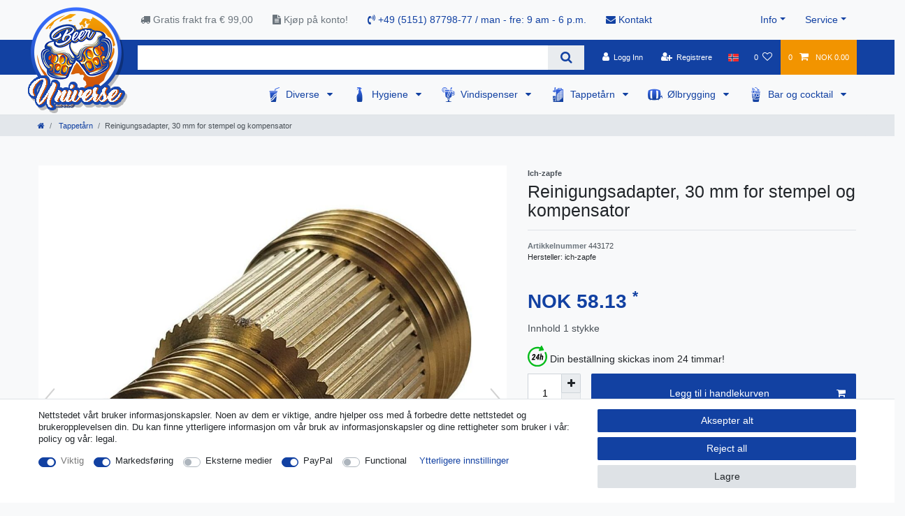

--- FILE ---
content_type: text/html; charset=UTF-8
request_url: https://www.beer-universe.com/nn/rengj-ring-adapter-30-mm-for-stempel-og-kompensator_1030_1240/
body_size: 120208
content:






<!DOCTYPE html>

<html lang="nn" data-framework="vue" prefix="og: http://ogp.me/ns#" class="icons-loading">

<head>
                        

    <script type="text/javascript">
    (function() {
        var _availableConsents = {"necessary.consent":[true,[],null],"necessary.consentActiveStatus":[true,["consentActiveStatus","_transaction_ids","cr-freeze"],null],"necessary.externalId":[true,["externalID"],null],"necessary.session":[true,[],null],"necessary.csrf":[true,["XSRF-TOKEN"],null],"necessary.shopbooster_cookie":[true,["plenty_cache"],null],"marketing.googleanalytics":[true,["\/^_gat_UA-\/","\/^_ga_\/","\/^_ga_\\\\S*\/","_ga","_gid","_gat","AMP_TOKEN","__utma","__utmt","__utmb","__utmc","__utmz","__utmv","__utmx","__utmxx","_gaexp","_opt_awcid","_opt_awmid","_opt_awgid","_opt_awkid","_opt_utmc"],true],"media.reCaptcha":[false,[],false],"paypal.paypal-cookies":[false,["X-PP-SILOVER","X-PP-L7","tsrc","paypalplus_session_v2"],true],"convenience.languageDetection":[null,[],null]};
        var _allowedCookies = ["plenty_cache","\/^_gat_UA-\/","\/^_ga_\/","\/^_ga_\\\\S*\/","_ga","_gid","_gat","AMP_TOKEN","__utma","__utmt","__utmb","__utmc","__utmz","__utmv","__utmx","__utmxx","_gaexp","_opt_awcid","_opt_awmid","_opt_awgid","_opt_awkid","_opt_utmc","consentActiveStatus","_transaction_ids","cr-freeze","externalID","XSRF-TOKEN","plenty-shop-cookie","PluginSetPreview","SID_PLENTY_ADMIN_50647","PreviewCookie"] || [];

        window.ConsentManager = (function() {
            var _consents = (function() {
                var _rawCookie = document.cookie.split(";").filter(function (cookie) {
                    return cookie.trim().indexOf("plenty-shop-cookie=") === 0;
                })[0];

                if (!!_rawCookie) {
                    try {
                        _rawCookie = decodeURIComponent(_rawCookie);
                    } catch (e) {
                        document.cookie = "plenty-shop-cookie= ; expires = Thu, 01 Jan 1970 00:00:00 GMT"
                        return null;
                    }

                    try {
                        return JSON.parse(
                            _rawCookie.trim().substr("plenty-shop-cookie=".length)
                        );
                    } catch (e) {
                        return null;
                    }
                }
                return null;
            })();

            Object.keys(_consents || {}).forEach(function(group) {
                if(typeof _consents[group] === 'object' && _consents[group] !== null)
                {
                    Object.keys(_consents[group] || {}).forEach(function(key) {
                        var groupKey = group + "." + key;
                        if(_consents[group][key] && _availableConsents[groupKey] && _availableConsents[groupKey][1].length) {
                            Array.prototype.push.apply(_allowedCookies, _availableConsents[groupKey][1]);
                        }
                    });
                }
            });

            if(!_consents) {
                Object.keys(_availableConsents || {})
                    .forEach(function(groupKey) {
                        if(_availableConsents[groupKey] && ( _availableConsents[groupKey][0] || _availableConsents[groupKey][2] )) {
                            Array.prototype.push.apply(_allowedCookies, _availableConsents[groupKey][1]);
                        }
                    });
            }

            var _setResponse = function(key, response) {
                _consents = _consents || {};
                if(typeof key === "object" && typeof response === "undefined") {
                    _consents = key;
                    document.dispatchEvent(new CustomEvent("consent-change", {
                        detail: {key: null, value: null, data: key}
                    }));
                    _enableScriptsOnConsent();
                } else {
                    var groupKey = key.split(".")[0];
                    var consentKey = key.split(".")[1];
                    _consents[groupKey] = _consents[groupKey] || {};
                    if(consentKey === "*") {
                        Object.keys(_availableConsents).forEach(function(aKey) {
                            if(aKey.split(".")[0] === groupKey) {
                                _consents[groupKey][aKey.split(".")[1]] = response;
                            }
                        });
                    } else {
                        _consents[groupKey][consentKey] = response;
                    }
                    document.dispatchEvent(new CustomEvent("consent-change", {
                        detail: {key: key, value: response, data: _consents}
                    }));
                    _enableScriptsOnConsent();
                }
                if(!_consents.hasOwnProperty('_id')) {
                    _consents['_id'] = "dd44dcc8c7b37e50663c976be00e8ac112af234a";
                }

                Object.keys(_availableConsents).forEach(function(key) {
                    if((_availableConsents[key][1] || []).length > 0) {
                        if(_isConsented(key)) {
                            _availableConsents[key][1].forEach(function(cookie) {
                                if(_allowedCookies.indexOf(cookie) < 0) _allowedCookies.push(cookie);
                            });
                        } else {
                            _allowedCookies = _allowedCookies.filter(function(cookie) {
                                return _availableConsents[key][1].indexOf(cookie) < 0;
                            });
                        }
                    }
                });

                document.cookie = "plenty-shop-cookie=" + JSON.stringify(_consents) + "; path=/; secure";
            };
            var _hasResponse = function() {
                return _consents !== null;
            };

            var _expireDate = function() {
                var expireSeconds = 0;
                                const date = new Date();
                date.setSeconds(date.getSeconds() + expireSeconds);
                const offset = date.getTimezoneOffset() / 60;
                date.setHours(date.getHours() - offset)
                return date.toUTCString();
            }
            var _isConsented = function(key) {
                var groupKey = key.split(".")[0];
                var consentKey = key.split(".")[1];

                if (consentKey === "*") {
                    return Object.keys(_availableConsents).some(function (aKey) {
                        var aGroupKey = aKey.split(".")[0];
                        return aGroupKey === groupKey && _isConsented(aKey);
                    });
                } else {
                    if(!_hasResponse()) {
                        return _availableConsents[key][0] || _availableConsents[key][2];
                    }

                    if(_consents.hasOwnProperty(groupKey) && _consents[groupKey].hasOwnProperty(consentKey))
                    {
                        return !!_consents[groupKey][consentKey];
                    }
                    else {
                        if(!!_availableConsents[key])
                        {
                            return _availableConsents[key][0];
                        }

                        console.warn("Cookie has been blocked due to not being registered: " + key);
                        return false;
                    }
                }
            };
            var _getConsents = function() {
                var _result = {};
                Object.keys(_availableConsents).forEach(function(key) {
                    var groupKey = key.split(".")[0];
                    var consentKey = key.split(".")[1];
                    _result[groupKey] = _result[groupKey] || {};
                    if(consentKey !== "*") {
                        _result[groupKey][consentKey] = _isConsented(key);
                    }
                });
                return _result;
            };
            var _isNecessary = function(key) {
                return _availableConsents.hasOwnProperty(key) && _availableConsents[key][0];
            };
            var _enableScriptsOnConsent = function() {
                var elementsToEnable = document.querySelectorAll("script[data-cookie-consent]");
                Array.prototype.slice.call(elementsToEnable).forEach(function(el) {
                    if(el.dataset && el.dataset.cookieConsent && _isConsented(el.dataset.cookieConsent) && el.type !== "application/javascript") {
                        var newScript = document.createElement("script");
                        if(el.src) {
                            newScript.src = el.src;
                        } else {
                            newScript.textContent = el.textContent;
                        }
                        el.parentNode.replaceChild(newScript, el);
                    }
                });
            };
            window.addEventListener("load", _enableScriptsOnConsent);
                        // Cookie proxy
            (function() {
                var _data = {};
                var _splitCookieString = function(cookiesString) {

                    var _allCookies = cookiesString.split(";");
                    var regex = /[^=]+=[^;]*;?((?:expires|path|domain)=[^;]*;)*/gm;
                    var cookies = [];

                    _allCookies.forEach(function(cookie){
                        if(cookie.trim().indexOf("plenty-shop-cookie=") === 0) {
                            var cookieString = decodeURIComponent(cookiesString);
                            var match;
                            while((match = regex.exec(cookieString)) !== null) {
                                if(match.index === match.lastIndex) {
                                    regex.lastIndex++;
                                }
                                cookies.push(match[0]);
                            }
                        } else if(cookie.length) {
                            cookies.push(cookie);
                        }
                    });

                    return cookies;

                };
                var _parseCookies = function (cookiesString) {
                    return _splitCookieString(cookiesString).map(function(cookieString) {
                        return _parseCookie(cookieString);
                    });
                };
                var _parseCookie = function(cookieString) {
                    var cookie = {
                        name: null,
                        value: null,
                        params: {}
                    };
                    var match = /^([^=]+)=([^;]*);*((?:[^;]*;?)*)$/.exec(cookieString.trim());
                    if(match && match[1]) {
                        cookie.name = match[1];
                        cookie.value = match[2];

                        (match[3] || "").split(";").map(function(param) {
                            return /^([^=]+)=([^;]*);?$/.exec(param.trim());
                        }).filter(function(param) {
                            return !!param;
                        }).forEach(function(param) {
                            cookie.params[param[1]] = param[2];
                        });

                        if(cookie.params && !cookie.params.path) {
                            cookie.params.path = "/";
                        }
                    }

                    return cookie;
                };
                var _isAllowed = function(cookieName) {
                    return _allowedCookies.some(function(allowedCookie) {
                        var match = /^\/(.*)\/([gmiy]*)$/.exec(allowedCookie);
                        return (match && match[1] && (new RegExp(match[1], match[2])).test(cookieName))
                            || allowedCookie === cookieName;
                    });
                };
                var _set = function(cookieString) {
                    var cookie = _parseCookie(cookieString);
                                                                    var domainParts = (window.location.host || window.location.hostname).split(".");
                        if(domainParts[0] === "www") {
                            domainParts.shift();
                            cookie.domain = "." + domainParts.join(".");
                        } else {
                            cookie.domain = (window.location.host || window.location.hostname);
                        }
                                        if(cookie && cookie.name) {
                        if(_isAllowed(cookie.name)) {
                            var cookieValue = cookie.value || "";
                            _data[cookie.name] = cookieValue + Object.keys(cookie.params || {}).map(function(paramKey) {
                                                            if(paramKey === "expires") {
                                    return "";
                                }
                                                            return "; " + paramKey.trim() + "=" + cookie.params[paramKey].trim();
                            }).join("");
                        } else {
                            _data[cookie.name] = null;
                            console.warn("Cookie has been blocked due to privacy settings: " + cookie.name);
                        }
                        _update();
                    }
                };
                var _get = function() {
                    return Object.keys(_data).filter(function (key) {
                        return !!_data[key];
                    }).map(function (key) {
                        return key + "=" + (_data[key].split(";")[0]);
                    }).join("; ");
                };
                var _update = function() {
                    delete document.cookie;
                    var cookies = _parseCookies(document.cookie);
                    Object.keys(_data).forEach(function(key) {
                        if(!_data[key]) {
                            // unset cookie
                            var domains = (window.location.host || window.location.hostname).split(".");
                            while(domains.length > 1) {
                                document.cookie = key + "=; path=/; expires=Thu, 01 Jan 1970 00:00:01 GMT; domain="+domains.join(".");
                                document.cookie = key + "=; path=/; expires=Thu, 01 Jan 1970 00:00:01 GMT; domain=."+domains.join(".");
                                domains.shift();
                            }
                            document.cookie = key + "=; path=/; expires=Thu, 01 Jan 1970 00:00:01 GMT;";
                            delete _data[key];
                        } else {
                            var existingCookie = cookies.find(function(cookie) { return cookie.name === key; });
                            var parsedData = _parseCookie(key + "=" + _data[key]);
                            if(!existingCookie || existingCookie.value !== parsedData.value) {
                                document.cookie = key + "=" + _data[key];
                            } else {
                                // console.log('No changes to cookie: ' + key);
                            }
                        }
                    });

                    if(!document.__defineGetter__) {
                        Object.defineProperty(document, 'cookie', {
                            get: _get,
                            set: _set
                        });
                    } else {
                        document.__defineGetter__('cookie', _get);
                        document.__defineSetter__('cookie', _set);
                    }
                };

                _splitCookieString(document.cookie).forEach(function(cookie)
                {
                    _set(cookie);
                });

                _update();
            })();
            
            return {
                setResponse: _setResponse,
                hasResponse: _hasResponse,
                isConsented: _isConsented,
                getConsents: _getConsents,
                isNecessary: _isNecessary
            };
        })();
    })();
</script>


    
<meta charset="utf-8">
<meta http-equiv="X-UA-Compatible" content="IE=edge">
<meta name="viewport" content="width=device-width, initial-scale=1">
<meta name="generator" content="plentymarkets" />
<meta name="format-detection" content="telephone=no"> 
<link rel="icon" type="image/x-icon" href="/favicon.ico">



            <link rel="canonical" href="https://www.beer-universe.com/nn/rengj-ring-adapter-30-mm-for-stempel-og-kompensator_1030_1240/">
    
                        <link rel="alternate" hreflang="x-default" href="https://www.beer-universe.com/cleaning-adapter-30-mm-for-piston-and-compensator-tap_1030_1240/"/>
                    <link rel="alternate" hreflang="de" href="https://www.beer-universe.com/de/bierzapfen/reinigungsadapter-30-mm-fuer-kolben-und-kompensatorhahn_1030_1240/"/>
                    <link rel="alternate" hreflang="en" href="https://www.beer-universe.com/cleaning-adapter-30-mm-for-piston-and-compensator-tap_1030_1240/"/>
                    <link rel="alternate" hreflang="bg" href="https://www.beer-universe.com/bg/30-mm_1030_1240/"/>
                    <link rel="alternate" hreflang="fr" href="https://www.beer-universe.com/fr/adaptateur-de-nettoyage-30-mm-pour-le-piston-et-le-robinet-compensateur_1030_1240/"/>
                    <link rel="alternate" hreflang="it" href="https://www.beer-universe.com/it/adattatore-di-pulizia-30-mm-per-il-rubinetto-del-pistone-e-del-compensatore_1030_1240/"/>
                    <link rel="alternate" hreflang="es" href="https://www.beer-universe.com/es/dispensadores-cerveza/accesorios-de-limpieza/accesorios-de-limpieza/adaptador-de-limpieza-de-30-mm-para-el-piston-y-la-llave-de-compensacion_1030_1240/"/>
                    <link rel="alternate" hreflang="nl" href="https://www.beer-universe.com/nl/biertap/reiniging-tap-en-slangen-ik-tap-nl/schoonmaakaccessoires/reinigingsadapter-30-mm-voor-zuiger-en-compensatiekraan_1030_1240/"/>
                    <link rel="alternate" hreflang="pl" href="https://www.beer-universe.com/pl/adapter-czyszcz-cy-30-mm-do-t-oka-i-kranu-kompensacyjnego_1030_1240/"/>
                    <link rel="alternate" hreflang="pt" href="https://www.beer-universe.com/pt/adaptador-de-limpeza-30-mm-para-pistao-e-compensador_1030_1240/"/>
                    <link rel="alternate" hreflang="no" href="https://www.beer-universe.com/nn/rengj-ring-adapter-30-mm-for-stempel-og-kompensator_1030_1240/"/>
                    <link rel="alternate" hreflang="ro" href="https://www.beer-universe.com/ro/adaptor-de-cur-are-30-mm-pentru-piston-i-compensatorul_1030_1240/"/>
                    <link rel="alternate" hreflang="da" href="https://www.beer-universe.com/da/reng-ring-adapter-30-mm-for-stemplet-og-kompensator_1030_1240/"/>
                    <link rel="alternate" hreflang="sv" href="https://www.beer-universe.com/se/rengoering-adapter-30-mm-foer-kolven-och-kompensator_1030_1240/"/>
                    <link rel="alternate" hreflang="sk" href="https://www.beer-universe.com/sk/istenie-adapter-30-mm-pre-piest-a-kompenzatora_1030_1240/"/>
            
<style data-font="Custom-Font">
    
                
        .icons-loading .fa { visibility: hidden !important; }
</style>

<link rel="preload" href="https://cdn02.plentymarkets.com/1scq80vj4apc/plugin/312/ceres/css/ceres-icons.css" as="style" onload="this.onload=null;this.rel='stylesheet';">
<noscript><link rel="stylesheet" href="https://cdn02.plentymarkets.com/1scq80vj4apc/plugin/312/ceres/css/ceres-icons.css"></noscript>


<link rel="preload" as="style" href="https://cdn02.plentymarkets.com/1scq80vj4apc/plugin/312/ceres/css/ceres-base.css?v=a7177f26007707123ccd29f01d0d015fa112425c">
    <link rel="stylesheet" href="https://cdn02.plentymarkets.com/1scq80vj4apc/plugin/312/ceres/css/ceres-base.css?v=a7177f26007707123ccd29f01d0d015fa112425c">


<script type="application/javascript">
    /*! loadCSS. [c]2017 Filament Group, Inc. MIT License */
    /* This file is meant as a standalone workflow for
    - testing support for link[rel=preload]
    - enabling async CSS loading in browsers that do not support rel=preload
    - applying rel preload css once loaded, whether supported or not.
    */
    (function( w ){
        "use strict";
        // rel=preload support test
        if( !w.loadCSS ){
            w.loadCSS = function(){};
        }
        // define on the loadCSS obj
        var rp = loadCSS.relpreload = {};
        // rel=preload feature support test
        // runs once and returns a function for compat purposes
        rp.support = (function(){
            var ret;
            try {
                ret = w.document.createElement( "link" ).relList.supports( "preload" );
            } catch (e) {
                ret = false;
            }
            return function(){
                return ret;
            };
        })();

        // if preload isn't supported, get an asynchronous load by using a non-matching media attribute
        // then change that media back to its intended value on load
        rp.bindMediaToggle = function( link ){
            // remember existing media attr for ultimate state, or default to 'all'
            var finalMedia = link.media || "all";

            function enableStylesheet(){
                // unbind listeners
                if( link.addEventListener ){
                    link.removeEventListener( "load", enableStylesheet );
                } else if( link.attachEvent ){
                    link.detachEvent( "onload", enableStylesheet );
                }
                link.setAttribute( "onload", null );
                link.media = finalMedia;
            }

            // bind load handlers to enable media
            if( link.addEventListener ){
                link.addEventListener( "load", enableStylesheet );
            } else if( link.attachEvent ){
                link.attachEvent( "onload", enableStylesheet );
            }

            // Set rel and non-applicable media type to start an async request
            // note: timeout allows this to happen async to let rendering continue in IE
            setTimeout(function(){
                link.rel = "stylesheet";
                link.media = "only x";
            });
            // also enable media after 3 seconds,
            // which will catch very old browsers (android 2.x, old firefox) that don't support onload on link
            setTimeout( enableStylesheet, 3000 );
        };

        // loop through link elements in DOM
        rp.poly = function(){
            // double check this to prevent external calls from running
            if( rp.support() ){
                return;
            }
            var links = w.document.getElementsByTagName( "link" );
            for( var i = 0; i < links.length; i++ ){
                var link = links[ i ];
                // qualify links to those with rel=preload and as=style attrs
                if( link.rel === "preload" && link.getAttribute( "as" ) === "style" && !link.getAttribute( "data-loadcss" ) ){
                    // prevent rerunning on link
                    link.setAttribute( "data-loadcss", true );
                    // bind listeners to toggle media back
                    rp.bindMediaToggle( link );
                }
            }
        };

        // if unsupported, run the polyfill
        if( !rp.support() ){
            // run once at least
            rp.poly();

            // rerun poly on an interval until onload
            var run = w.setInterval( rp.poly, 500 );
            if( w.addEventListener ){
                w.addEventListener( "load", function(){
                    rp.poly();
                    w.clearInterval( run );
                } );
            } else if( w.attachEvent ){
                w.attachEvent( "onload", function(){
                    rp.poly();
                    w.clearInterval( run );
                } );
            }
        }


        // commonjs
        if( typeof exports !== "undefined" ){
            exports.loadCSS = loadCSS;
        }
        else {
            w.loadCSS = loadCSS;
        }
    }( typeof global !== "undefined" ? global : this ) );

    (function() {
        var checkIconFont = function() {
            if(!document.fonts || document.fonts.check("1em FontAwesome")) {
                document.documentElement.classList.remove('icons-loading');
            }
        };

        if(document.fonts) {
            document.fonts.addEventListener("loadingdone", checkIconFont);
            window.addEventListener("load", checkIconFont);
        }
        checkIconFont();
    })();
</script>

                    

<!-- Extend the existing style with a template -->
                            <link rel="stylesheet" href="https://cdn02.plentymarkets.com/1scq80vj4apc/plugin/312/actionmixwidgetfullwidth/css/widget-full-width.css">

                    
    

<script>

    console.log({"gtmid":"GTM-T7H2MZK","analytics":{"analyticsPriceType":"gross","splitCategoryLists":"true","useItemViewList":"true","maxProductsPerHit":"35","productListSelector":".product-list > li","indexCartValue":""},"consentGoogleAnalyticsActive":"true","consentGoogleAnalyticsGroup":"marketing","consentGoogleAnalyticsNecessary":"true","consentGoogleAnalyticsIsOptOut":"true","consentGoogleAnalyticsCookieNames":"\/^_gat_UA-\/,\/^_ga_\/,\/^_ga_\\\\S*\/,_ga,_gid,_gat,AMP_TOKEN,__utma,__utmt,__utmb,__utmc,__utmz,__utmv,__utmx,__utmxx,_gaexp,_opt_awcid,_opt_awmid,_opt_awgid,_opt_awkid,_opt_utmc","consentGoogleAnalyticsPolicyUrl":"https:\/\/policies.google.com\/privacy","consentGoogleAnalyticsConsentMode":"true","consentGoogleAdsActive":"false","consentGoogleAdsGroup":"marketing","consentGoogleAdsNecessary":"false","consentGoogleAdsIsOptOut":"false","consentGoogleAdsCookieNames":"\/^_gac_\/,_gcl_aw,_gcl_gs,_gcl_au,IDE,1P_JAR,AID,ANID,CONSENT,DSID,DV,NID,APISID,HSID,SAPISID,SID,SIDCC,SSID,test_cookie","consentGoogleAdsPolicyUrl":"https:\/\/www.google.com\/privacy\/ads\/","consentGoogleAdsConsentMode":"false","consentFacebookPixelActive":"false","consentFacebookPixelGroup":"marketing","consentFacebookPixelNecessary":"false","consentFacebookPixelIsOptOut":"false","consentFacebookPixelCookieNames":"_fbp,_fbc,act,c_user,datr,fr,m_pixel_ration,pl,presence,sb,spin,wd,xs","consentFacebookPixelPolicyUrl":"https:\/\/www.facebook.com\/policies\/cookies","consentBingAdsActive":"false","consentBingAdsGroup":"tracking","consentBingAdsNecessary":"false","consentBingAdsIsOptOut":"false","consentBingAdsCookieNames":"UET,_uetsid_exp,_uetmsclkid_exp,_uetmsclkid,_uetsid,SRCHHPGUSR,SRCHUSR,MSCC,SRCHUID,_SS,_EDGE_S,SRCHD,MUID,_RwBf,_HPVN,ipv6,_uetvid","consentBingAdsPolicyUrl":"https:\/\/privacy.microsoft.com\/de-de\/privacystatement","consentBingAdsConsentMode":"false","consentPinterestActive":"false","consentPinterestGroup":"tracking","consentPinterestNecessary":"false","consentPinterestIsOptOut":"false","consentPinterestCookieNames":"_pinterest_ct_ua,_pinterest_sess,_pinterest_ct,_pinterest_ct_rt,_epik,_derived_epik,_pin_unauth","consentPinterestPolicyUrl":"https:\/\/policy.pinterest.com\/de\/privacy-policy","consentAdcellActive":"false","consentAdcellGroup":"tracking","consentAdcellNecessary":"false","consentAdcellIsOptOut":"false","consentAdcellCookieNames":"ADCELLsession,ADCELLpidX,ADCELLspidX,ADCELLvpidX,ADCELLjhX,ADCELLnoTrack","consentAdcellPolicyUrl":"https:\/\/www.adcell.de\/agb#sector_6","consentEcondaActive":"false","consentEcondaGroup":"tracking","consentEcondaNecessary":"false","consentEcondaIsOptOut":"false","consentEcondaCookieNames":"emos_jcvid,emos-session,emos-visitor","consentEcondaPolicyUrl":"https:\/\/www.econda.de\/ueber-uns\/datenschutzerklaerung\/","consentChannelPilotActive":"false","consentChannelPilotGroup":"tracking","consentChannelPilotNecessary":"false","consentChannelPilotIsOptOut":"false","consentChannelPilotCookieNames":"__cpc","consentChannelPilotPolicyUrl":"https:\/\/channelpilot.com\/de\/datenschutz\/","consentSendinblueActive":"false","consentSendinblueGroup":"marketing","consentSendinblueNecessary":"false","consentSendinblueIsOptOut":"false","consentSendinblueCookieNames":"sib_cuid,uuid","consentSendinbluePolicyUrl":"https:\/\/de.sendinblue.com\/datenschutz-uebersicht\/","consentHotjarActive":"false","consentHotjarGroup":"tracking","consentHotjarNecessary":"false","consentHotjarIsOptOut":"false","consentHotjarCookieNames":"_hjClosedSurveyInvites,_hjDonePolls,_hjMinimizedPolls,_hjShownFeedbackMessage,_hjSessionTooLarge,_hjSessionRejected,_hjSessionResumed,_hjid,_hjRecordingLastActivity,_hjTLDTest,_hjUserAttributesHash,_hjCachedUserAttributes,_hjLocalStorageTest,_hjIncludedInPageviewSample,_hjIncludedInSessionSample,_hjAbsoluteSessionInProgress,_hjFirstSeen,_hjViewportId,_hjRecordingEnabled","consentHotjarPolicyUrl":"https:\/\/www.hotjar.com\/legal\/policies\/privacy\/","consentMoebeldeActive":"false","consentMoebeldeGroup":"tracking","consentMoebeldeNecessary":"false","consentMoebeldeIsOptOut":"false","consentMoebeldeCookieNames":"","consentMoebeldePolicyUrl":"https:\/\/www.moebel.de\/datenschutz","consentIntelligentReachActive":"false","consentIntelligentReachGroup":"tracking","consentIntelligentReachNecessary":"false","consentIntelligentReachIsOptOut":"false","consentIntelligentReachCookieNames":"","consentIntelligentReachPolicyUrl":"https:\/\/www.intelligentreach.com\/privacy-policy\/","consentClarityActive":"false","consentClarityGroup":"tracking","consentClarityNecessary":"false","consentClarityIsOptOut":"false","consentClarityCookieNames":"_clck,_clsk","consentClarityPolicyUrl":"https:\/\/www.Clarity.com\/privacy-policy\/","consentAwinActive":"false","consentAwinGroup":"tracking","consentAwinNecessary":"false","consentAwinIsOptOut":"false","consentAwinCookieNames":"bId,\/^aw\/,AWSESS,\/^awpv\/,\/^_aw_m_\/,\/^_aw_sn_\/,_D9J","consentAwinPolicyUrl":"https:\/\/www.awin.com\/de\/datenschutzerklarung","consentBelboonActive":"false","consentBelboonGroup":"tracking","consentBelboonNecessary":"false","consentBelboonIsOptOut":"false","consentBelboonCookieNames":"","consentBelboonPolicyUrl":"https:\/\/belboon.com\/datenschutz\/","consentTagManagerActive":"false","consentTagManagerGroup":"convenience","consentTagManagerNecessary":"true","consentTagManagerIsOptOut":"true","consentTagManagerCookieNames":"no-cookies","consentTagManagerPolicyUrl":"https:\/\/policies.google.com\/privacy","pro":{"useDevmode":"true"}});
    function setCookie(name,value,days) {
        var expires = "";
        if (days) {
            var date = new Date();
            date.setTime(date.getTime() + (days*24*60*60*1000));
            expires = "; expires=" + date.toUTCString();
        }
        document.cookie = name + "=" + (value || "")  + expires + "; path=/";
    }
    function getCookie(name) {
        var nameEQ = name + "=";
        var ca = document.cookie.split(';');
        for (var i = 0; i < ca.length; i++) {
            var c = ca[i];
            while (c.charAt(0) == ' ') c = c.substring(1, c.length);
            if (c.indexOf(nameEQ) == 0) return c.substring(nameEQ.length, c.length);
        }
        return null;
    }

    if (getCookie("externalID") == null) {
        setCookie("externalID",  '69790e677bc79' + Math.random(), 100);
    }

    let consentActiveStatus = [{"googleanalytics":"false","googleads":"false","facebookpixel":"false","bingads":"false","pinterest":"false","adcell":"false","econda":"false","channelpilot":"false","sendinblue":"false","hotjar":"false","moebelde":"false","intelligentreach":"false","clarity":"false","awin":"false","belboon":"false"}];
    setCookie("consentActiveStatus",JSON.stringify(consentActiveStatus),100);

    function normalizeString(a) {
        return a.replace(/[^\w\s]/gi, '');
    }

    function convertAttributesToText(attributes){
        var variantText = '';

        if(attributes.length){
            for(let i = 0; i < attributes.length ; i++){
                variantText+= attributes[i]["value"]["names"]["name"];
                if(i !== (attributes.length-1)){
                    variantText+= ", ";
                }
            }
        }
        return variantText;
    }

    function sendProductListClick(position, products) {
        var payload = {
            'ecommerce': {
                'currencyCode': '',
                'click': {
                    'actionField': {'list': ''},
                    'products': new Array(products[position])
                }
            },
            'ga4Event': 'select_item',
            'nonInteractionHit': false,
            'event': 'ecommerceEvent',
            'eventCategory': 'E-Commerce',
            'eventAction': 'Produktklick',
            'eventLabel': '',
            'eventValue': undefined
        };
        dataLayer.push(payload);console.log("%cDATALAYER","color:green", payload);    }

    function capiCall(payload){
            }

    window.dataLayer = window.dataLayer || [];
    function gtag() { window.dataLayer.push(arguments);}
    let plentyShopCookie = getCookie("plenty-shop-cookie");
    plentyShopCookie = (typeof plentyShopCookie === "undefined") ? '' : JSON.parse(decodeURIComponent(plentyShopCookie));
    console.log("%cPlentyShopCookie","color:green", plentyShopCookie);

    
        if(plentyShopCookie) {
            let hasConsentedToMicrosoftAds = false;
            let microsoftConsentObject = {};

            
            if (hasConsentedToMicrosoftAds) {
                microsoftConsentObject = {
                    ad_storage: 'granted'
                };

                window.uetq = window.uetq || [];
                window.uetq.push('consent', 'default', microsoftConsentObject);
            }
        }
    
                    let ad_storage =  'denied';
        let ad_user_data = 'denied';
        let ad_personalization = 'denied';
        let analytics_storage = 'denied';

        if(plentyShopCookie){
            ad_storage=  plentyShopCookie.marketing.googleanalytics ? 'granted' : 'denied';
            ad_user_data=  plentyShopCookie.marketing.googleanalytics ? 'granted' : 'denied';
            ad_personalization=  plentyShopCookie.marketing.googleanalytics ? 'granted' : 'denied';
            analytics_storage=  plentyShopCookie.marketing.googleanalytics ? 'granted' : 'denied';
                        console.log("%cAdStorage","color:green", ad_storage);
            console.log("%cAdUserData","color:green", ad_user_data);
            console.log("%cAdPersonalization","color:green", ad_personalization);
            console.log("%cAnalyticsStorage","color:green", analytics_storage);
                    }

        let consentObject = {
            ad_storage: ad_storage,
            ad_user_data: ad_user_data,
            ad_personalization: ad_personalization,
            analytics_storage: analytics_storage
        };

        gtag('consent', 'default', consentObject);
    

    document.addEventListener("consent-change", function (e){

        console.log("%cConsentChanged","color:green", e.detail.data);
        var consentIntervall = setInterval(function(){

            
                let consentObject = {
                    ad_storage: e.detail.data.marketing.googleanalytics ? 'granted' : 'denied',
                    ad_user_data: e.detail.data.marketing.googleanalytics ? 'granted' : 'denied',
                    ad_personalization: e.detail.data.marketing.googleanalytics ? 'granted' : 'denied',
                    analytics_storage: e.detail.data.marketing.googleanalytics ? 'granted' : 'denied'
                };

                gtag('consent', 'update', consentObject );

            
            
                let hasConsentedToMicrosoftAds = false;
                let basicMicrosoftConsentObject = {};

                
                if (hasConsentedToMicrosoftAds) {
                    basicMicrosoftConsentObject = {
                        ad_storage: 'granted'
                    };

                    window.uetq = window.uetq || [];
                    window.uetq.push('consent', 'update', basicMicrosoftConsentObject);
                }

            
            var payload = {
                'event': 'consentChanged'
            };
            dataLayer.push(payload);console.log("%cDATALAYER","color:green", payload);
            clearInterval(consentIntervall);
        }, 200);
    });
</script>


            



    
    
                
    
    

    
    
    
    
    

                    


<meta name="robots" content="all">
    <meta name="description" content="Kjøp Reinigungsadapter, 30mm for stempel og kompensator online til en god pris! Rask levering og enestående kundeservice. Bestill nå og dra nytte av våre rabatterte tilbud.">
<meta property="og:title" content="Reinigungsadapter, 30 mm for stempel og kompensator
         | Beer-universe.com"/>
<meta property="og:type" content="article"/>
<meta property="og:url" content="https://www.beer-universe.com/nn/rengj-ring-adapter-30-mm-for-stempel-og-kompensator_1030_1240/"/>
<meta property="og:image" content="https://cdn02.plentymarkets.com/1scq80vj4apc/item/images/1030/full/Reinigungsadapter--30-mm-fuer-Kolben--und-Kompensatorhahn-1030.jpg"/>
<meta property="thumbnail" content="https://cdn02.plentymarkets.com/1scq80vj4apc/item/images/1030/full/Reinigungsadapter--30-mm-fuer-Kolben--und-Kompensatorhahn-1030.jpg"/>

<script type="application/ld+json">
            {
                "@context"      : "https://schema.org/",
                "@type"         : "Product",
                "@id"           : "1240",
                "name"          : "Reinigungsadapter, 30 mm for stempel og kompensator",
                "category"      : "Tappetårn",
                "releaseDate"   : "",
                "image"         : "https://cdn02.plentymarkets.com/1scq80vj4apc/item/images/1030/full/Reinigungsadapter--30-mm-fuer-Kolben--und-Kompensatorhahn-1030.jpg",
                "identifier"    : "1240",
                "description"   : "Reinigungsadapter, 30 mm for stempel og kompensator Rengjøringsadapter for dispenseringssystem: 30 mm renseadapter for stempel- og kompensatorkraner Kompatibel med kraner: Artikkel-ID 5091, 5093, 5023, 5024 Enkel å feste med krannøkkel og rengjøre Holder kransystemet rent og hygienisk Vår rengjøringsadapter er perfekt for å rengjøre dispenseringssystemer med stempel- og kompensatorkraner. Adapteren passer for alle kraner som har en gjenge på 30 mm, og den kan enkelt festes ved å bruke krannøkkelen vår. Det er bare å løsne den fremre delen av kranen og deretter feste renseadapteren. Rengjøringsadapteren vår er kompatibel med mange av våre kraner, inkludert SK 020.054 stempelkran, SK 020.055 kompensatorkran og SK 255.001 kompensatorkran. Dette gjør det enkelt for deg å bruke renseadapteren til å rengjøre kransystemet og gjøre det klart til bruk igjen. Vi anbefaler å bruke vår rengjøringsenhet for øllinje og de riktige rengjøringssvampene og Bevi-Tabs for en mer grundig rengjøring. Regelmessig rengjøring av kransystemet med vår rengjøringsadapter vil sikre at ølet alltid flyter perfekt og deilig, samt holde kransystemet rent og hygienisk.",
                "disambiguatingDescription" : "egner seg for dispensering av ventiler som er oppført i elementet beskrivelse",
                "manufacturer"  : {
                    "@type"         : "Organization",
                    "name"          : "Ich-zapfe"
                },
                "sku"           : "1240",
                "offers": {
                    "@type"         : "Offer",
                    "priceCurrency" : "NOK",
                    "price"         : "5.79",
                    "url"           : "https://www.beer-universe.com/nn/rengj-ring-adapter-30-mm-for-stempel-og-kompensator_1030_1240/",
                    "priceSpecification":[
                                                {
                            "@type": "UnitPriceSpecification",
                            "price": "5.79",
                            "priceCurrency": "NOK",
                            "priceType": "SalePrice",
                            "referenceQuantity": {
                                "@type": "QuantitativeValue",
                                "value": "1",
                                "unitCode": "C62"
                            }
                        }

                    ],
                    "availability"  : "http://schema.org/InStock",
                    "itemCondition" : "https://schema.org/NewCondition"
                },
                "depth": {
                    "@type"         : "QuantitativeValue",
                    "value"         : "35"
                },
                "width": {
                    "@type"         : "QuantitativeValue",
                    "value"         : "35"
                },
                "height": {
                    "@type"         : "QuantitativeValue",
                    "value"         : "44"
                },
                "weight": {
                    "@type"         : "QuantitativeValue",
                    "value"         : "80"
                }
            }
        </script>

<title>Reinigungsadapter, 30 mm for stempel og kompensator
         | Beer-universe.com</title>

            <script>        let isSignUp = false;        document.addEventListener("onSignUpSuccess", function (e) {            console.log("%cSignUp", "color:green", e);            isSignUp = true;            localStorage.setItem("signupTime", new Date().getTime());        });        document.addEventListener("onSetUserData", function (e) {                        console.log("%cSetUserData", "color:green", e);            console.log(e.detail.oldState.user.userData);            console.log(e.detail.newState.user.userData);                        if (e.detail.oldState.user.userData == null && e.detail.newState.user.userData !== null) {                let lastSignUpTime = localStorage.getItem("signupTime");                let timeDiff = new Date().getTime() - lastSignUpTime;                let is24HoursPassed = timeDiff > 24 * 60 * 60 * 1000;                if (isSignUp || is24HoursPassed) {                    console.log("Benutzer angemeldet");                    var payload = {                        'event': isSignUp ? 'sign_up' : 'login',                        'user_id': e.detail.newState.user.userData.id,                        'pageType': 'tpl.item'                    };                    dataLayer.push(payload);                    console.log("%cDATALAYER", "color:green", payload);                    isSignUp = false;                }            }        });        document.addEventListener("onSetComponent", function (e) {            console.log(e.detail);            if(e.detail.payload.component === "basket-preview"){                var payload = {                    'event': 'funnel_event',                    'action': 'OPEN_BASKET_PREVIEW',                };                dataLayer.push(payload);                console.log("%cDATALAYER", "color:green", payload);            }        });        document.addEventListener("onSetCouponCode", function (e) {            console.log(e.detail);            if(e.detail.payload !== null){                var payload = {                    'event': 'funnel_event',                    'action': 'COUPON_CODE_ADDED',                    'couponCode': e.detail.payload                };                dataLayer.push(payload);                console.log("%cDATALAYER", "color:green", payload);            }        });                var payload ={            'event': 'facebookEvent',            'event_id': '69790e677cefa' + Math.random(),            'facebookEventName': 'PageView'        };        dataLayer.push(payload);console.log("%cDATALAYER","color:green", payload);        capiCall(payload);                document.addEventListener("onAddWishListId", function (e) {            var payload = {                'event': 'AddToWishlist',                'event_id': '69790e677cefa' + Math.random(),                'ga4Event': 'add_to_wishlist',                'content_name': 'Artikeldetailseite',                'content_category': '',                'content_type': 'product',                'content_ids': e.detail.payload,                'contents': '',                'currency': 'NOK',                'value': '0.01'            };            dataLayer.push(payload);console.log("%cDATALAYER","color:green", payload);                    });        document.addEventListener("onSetWishListItems", function (e) {            console.log(e.detail.payload);            if (typeof e.detail.payload !== 'undefined') {                var products = [];                var idList = [];                var contents = [];                e.detail.payload.forEach(function (item, index) {                    products.push({                        id: item.data.item.id + '',                        name: item.data.texts.name1,                        price: item.data.prices.default.price.value + '',                        brand: item.data.item.manufacturer.externalName,                        category: 'Tappet\u00E5rn',                        variant: convertAttributesToText(item.data.attributes),                        position: index,                        list: 'Wunschliste'                    });                    contents.push({                        id: item.data.item.id,                        quantity: 1,                        item_price: item.data.prices.default.price.value                    });                    idList.push(item.id);                });                var payload = {                    'ecommerce': {                        'currencyCode': 'NOK',                        'impressions': products                    },                    'google_tag_params': {                        'ecomm_prodid': idList,                        'ecomm_pagetype': 'other',                        'ecomm_category': 'Wunschliste',                    },                    'content_ids': idList,                    'content_name': 'Wunschliste',                    'content_type': 'product',                    'contents': contents,                    'currency': 'NOK',                    'value': '0.01',                    'event': 'ecommerceEvent',                    'event_id': '69790e677cefa' + Math.random(),                    'ga4Event': 'view_item_list',                    'eventCategory': 'E-Commerce',                    'eventAction': 'Produktimpression',                    'eventLabel': 'Artikeldetailseite',                    'eventValue': undefined                };                dataLayer.push(payload);console.log("%cDATALAYER","color:green", payload);                capiCall(payload);            }        });        document.addEventListener("onContactFormSend", function (e) {            var payload ={                'event': 'facebookEvent',                'event_id': '69790e677cefa' + Math.random(),                'facebookEventName': 'Contact',                'currency': 'NOK',                'value': '0.01'            };            dataLayer.push(payload);console.log("%cDATALAYER","color:green", payload);            capiCall(payload);        });        document.addEventListener("onSetVariationOrderProperty", function (e) {            var payload = {                'event': 'facebookEvent',                'facebookEventName': 'CustomizeProduct',                'event_id': '69790e677cefa' + Math.random(),                'currency': 'NOK',                'value': '0.01'            };            dataLayer.push(payload);console.log("%cDATALAYER","color:green", payload);            capiCall(payload);        });        document.addEventListener("onAddBasketItem", function (e) {            console.log("%cAddBasketItem-Payload","color:green", e);            var payload = {                'ecommerce': {                    'currencyCode': 'NOK',                    'add': {                        'actionField':                            {'list': 'Artikeldetailseite'},                        'products': [{                            'id': e.detail.payload[0].variationId + '',                            'quantity': e.detail.payload[0].quantity,                            'price': e.detail.payload[0].price+'',                            'variant': convertAttributesToText(e.detail.payload[0].variation.data.attributes),                            'name': e.detail.payload[0].variation.data.texts.name1,                            'brand': e.detail.payload[0].variation.data.item.manufacturer.externalName,                            'category': 'Tappet\u00E5rn'                                                    }]                    }                },                'content_name': 'Artikeldetailseite',                'content_type': 'product',                'content_ids': e.detail.payload[0].variationId,                'contents': [{                    'id': e.detail.payload[0].variationId,                    'quantity': e.detail.payload[0].quantity,                    'item_price': e.detail.payload[0].price                }],                'currency': 'NOK',                'value': '0.01',                'addCartValue':e.detail.payload[0].price+'',                'addCartQty': e.detail.payload[0].quantity,                'addCartId':e.detail.payload[0].variationId + '',                'addCartVariant': convertAttributesToText(e.detail.payload[0].variation.data.attributes),                'addCartName': e.detail.payload[0].variation.data.texts.name1,                'addCartBrand': e.detail.payload[0].variation.data.item.manufacturer.externalName,                'addCartCategory': 'Tappet\u00E5rn',                'addCartImage': e.detail.payload[0].variation.data.images.all[0].url,                'addCartItemLink': "https://www.beer-universe.com/a-" + e.detail.payload[0].variation.data.item.id,                'nonInteractionHit': false,                'event': 'ecommerceEvent',                'event_id': '69790e677cefa' + Math.random(),                'ga4Event': 'add_to_cart',                'eventCategory': 'E-Commerce',                'eventAction': 'addToCart',                'eventLabel': undefined,                'eventValue': undefined            };            dataLayer.push(payload);console.log("%cDATALAYER","color:green", payload);            capiCall(payload);        }, false);        document.addEventListener("onRemoveBasketItem", function (e) {            changeQty('remove', e);        });        document.addEventListener("onUpdateBasketItemQuantity",function (e) {            function isCurrentItem(item) {                return item.id == e.detail.payload.id;            }            currentBasketItem = e.detail.oldState.basket.items.find(isCurrentItem);            var origQty = currentBasketItem.quantity;            var newQty = e.detail.payload.quantity;            var qtyDiff = newQty - origQty;            if (qtyDiff > 0) {                changeQty("add", e, qtyDiff);            }            else{                changeQty("remove", e, qtyDiff *= -1);            }        });        document.addEventListener("onUpdateBasketItem", function (e) {            function isCurrentItem(item) {                return item.id == e.detail.payload.id;            }            currentBasketItem = e.detail.oldState.basket.items.find(isCurrentItem);            var origQty = currentBasketItem.quantity;            var newQty = e.detail.payload.quantity;            var qtyDiff = newQty - origQty;            if (qtyDiff > 0) {                changeQty("add", e, qtyDiff);            }        });        function changeQty(action, e, qty = e.detail.quantity) {            var currentBasketItem;            if (e.type === "onRemoveBasketItem") {                function isCurrentItem(item) {                    return item.id == e.detail.payload;                }                currentBasketItem = e.detail.oldState.basket.items.find(isCurrentItem);                qty = currentBasketItem.quantity;            } else {                function isCurrentItem(item) {                    return item.variationId == e.detail.payload.variationId;                }                currentBasketItem = e.detail.newState.basket.items.find(isCurrentItem);            }            console.log("%cDATALAYER-CurrentBasketItem","color:green", currentBasketItem);            var payload = {                'ecommerce': {                    'currencyCode': 'NOK',                    [action]: {                        'products': [{                            'name': currentBasketItem.variation.data.texts.name1,                            'id': currentBasketItem.variationId + '',                            'price': currentBasketItem.price + '',                            'variant': convertAttributesToText(currentBasketItem.variation.data.attributes),                            'brand': currentBasketItem.variation.data.item.manufacturer.externalName,                            'category': 'Tappet\u00E5rn',                            'quantity': qty                                                      }]                    }                },                'content_name': 'Warenkorbvorschau',                'content_type': 'product',                'content_ids': currentBasketItem.variationId,                'contents': [{                    'id': currentBasketItem.variationId,                    'quantity': qty,                    'item_price': currentBasketItem.price                }],                'currency': 'NOK',                'value': '0.01',                'addCartValue':currentBasketItem.price+'',                'addCartQty': currentBasketItem.quantity,                'addCartId':currentBasketItem.variationId + '',                'addCartVariant': convertAttributesToText(currentBasketItem.variation.data.attributes),                'addCartName': currentBasketItem.variation.data.texts.name1,                'addCartBrand': currentBasketItem.variation.data.item.manufacturer.externalName,                'addCartCategory': 'Tappet\u00E5rn',                'addCartImage':  currentBasketItem.variation.data.images.all[0].url,                'addCartItemLink': "https://www.beer-universe.com/a-" +  currentBasketItem.variation.data.item.id,                'nonInteractionHit': false,                'event': 'ecommerceEvent',                'event_id': '69790e677cefa' + Math.random(),                'eventCategory': 'E-Commerce',                'ga4Event' : action + (action === 'add' ? '_to': '_from') + '_cart',                'eventAction': action + 'FromCart',                'eventLabel': undefined,                'eventValue': undefined            };            dataLayer.push(payload);console.log("%cDATALAYER","color:green", payload);            if(action === "add"){                capiCall(payload);            }        }    </script><script>    var payload ={        'ecommerce': {            'currencyCode': 'NOK',            'detail': {                'actionField':{'list': 'Artikeldetailseite'},                'products': [{                    'id': '1240',                    'name': 'Reinigungsadapter,\u002030\u0020mm\u0020for\u0020stempel\u0020og\u0020kompensator',                    'price': '5.79',                    'brand': 'Ich\u002Dzapfe',                    'category': 'Tappet\u00E5rn',                    'variant': ''                }]            }        },        'google_tag_params': {            'ecomm_prodid': '1240',            'ecomm_pagetype': 'product',            'ecomm_totalvalue': '5.79',            'ecomm_category': 'Tappet\u00E5rn'        },        'content_ids': 1240,        'content_name': 'Reinigungsadapter,\u002030\u0020mm\u0020for\u0020stempel\u0020og\u0020kompensator',        'content_type': 'product',        'contents': [{            'id': '1240',            'quantity': 1,            'item_price': 5.79        }],        'currency': 'NOK',        'categoryId': 78,        'value': '0.01',        'event': 'ecommerceEvent',        'event_id': '69790e677cefa' + Math.random(),        'ga4Event' : 'view_item',        'eventCategory': 'E-Commerce',        'eventAction': 'Produktdetailseite',        'eventLabel': undefined,        'eventValue': undefined    };    dataLayer.push(payload);console.log("%cDATALAYER","color:green", payload);    capiCall(payload);        document.addEventListener("onVariationChanged", function (e) {            var payload = {                'event': 'facebookEvent',                'facebookEventName': 'CustomizeProduct',                'event_id': '69790e677cefa' + Math.random(),                'currency': 'NOK',                'value': '0.01'            };            dataLayer.push(payload);console.log("%cDATALAYER","color:green", payload);            capiCall(payload);        var payload = {            'ecommerce': {                'currencyCode': 'NOK',                'detail': {                    'products': [{                        'id': e.detail.documents[0].id + '',                        'name': e.detail.documents[0].data.texts.name1,                        'price': e.detail.documents[0].data.prices.default.price.value + '',                        'brand': e.detail.documents[0].data.item.manufacturer.externalName + '',                        'category': 'Tappet\u00E5rn',                        'variant': convertAttributesToText(e.detail.documents[0].data.attributes)                    }]                }            },            'google_tag_params': {                'ecomm_prodid': e.detail.documents[0].id,                'ecomm_pagetype': 'product',                'ecomm_totalvalue': e.detail.documents[0].data.prices.default.price.value,                'ecomm_category': 'Tappet\u00E5rn'            },            'content_ids': e.detail.documents[0].id,            'content_name': e.detail.documents[0].data.texts.name1,            'content_type': 'product',            'currency': 'NOK',            'value': '0.01',            'event': 'ecommerceEvent',            'event_id': '69790e677cefa' + Math.random(),            'ga4Event' : 'view_item',            'nonInteractionHit': false,            'eventCategory': 'E-Commerce',            'eventAction': 'Produktdetailseite',            'eventLabel': undefined,            'eventValue': undefined        };        dataLayer.push(payload);console.log("%cDATALAYER","color:green", payload);        capiCall(payload);    }, false);</script><!-- Google Tag Manager --><script >        (function (w, d, s, l, i) {            w[l] = w[l] || [];            w[l].push({                'gtm.start':                    new Date().getTime(), event: 'gtm.js'            });            var f = d.getElementsByTagName(s)[0],                j = d.createElement(s), dl = l != 'dataLayer' ? '&l=' + l : '';            j.async = true;            j.src =                'https://www.googletagmanager.com/gtm.js?id=' + i + dl;            f.parentNode.insertBefore(j, f);        })(window, document, 'script', 'dataLayer', 'GTM-T7H2MZK');</script><!-- End Google Tag Manager -->
            
    
<style>
            .kjv-shipping-service-text {display: none;}
        .kjv-availability-icon-color-available {color:#00A600;} .kjv-availability-icon-color-preorder {color:#ffe200;} .kjv-availability-icon-color-not-available {color:#CC0000;} .kjv-availability-icon-color-others {color:#16399C;}
	.kjv-availability-single-item{margin-bottom:5px;margin-top:5px}.kjv-item-stock-level{margin:10px 0}.widget-basket .kjv-availability-basket-item{font-size:11px;margin-top:5px}.basket-preview-hover .kjv-availability-basket-item{font-size:12px;margin-left:5px}.add-to-basket-container .btn-primary.disabled,.basket-item-container.basket-list-item .item-additional-information-container,.basket-preview-wrapper .kjv-basket-item-variation-id-container,span.availability{display:none}.thumb-content .kjv-category-item-container{width:25%;display:inline-block;text-align:right}.thumb-content .thumb-meta{width:70%;display:inline-block}
</style>                <link href="https://cdn02.plentymarkets.com/1scq80vj4apc/plugin/312/magiczoomplus/css/magiczoomplus.min.css" rel="stylesheet"/>
            <style>
    #paypal_loading_screen {
        display: none;
        position: fixed;
        z-index: 2147483640;
        top: 0;
        left: 0;
        width: 100%;
        height: 100%;
        overflow: hidden;

        transform: translate3d(0, 0, 0);

        background-color: black;
        background-color: rgba(0, 0, 0, 0.8);
        background: radial-gradient(ellipse closest-corner, rgba(0,0,0,0.6) 1%, rgba(0,0,0,0.8) 100%);

        color: #fff;
    }

    #paypal_loading_screen .paypal-checkout-modal {
        font-family: "HelveticaNeue", "HelveticaNeue-Light", "Helvetica Neue Light", helvetica, arial, sans-serif;
        font-size: 14px;
        text-align: center;

        box-sizing: border-box;
        max-width: 350px;
        top: 50%;
        left: 50%;
        position: absolute;
        transform: translateX(-50%) translateY(-50%);
        cursor: pointer;
        text-align: center;
    }

    #paypal_loading_screen.paypal-overlay-loading .paypal-checkout-message, #paypal_loading_screen.paypal-overlay-loading .paypal-checkout-continue {
        display: none;
    }

    .paypal-checkout-loader {
        display: none;
    }

    #paypal_loading_screen.paypal-overlay-loading .paypal-checkout-loader {
        display: block;
    }

    #paypal_loading_screen .paypal-checkout-modal .paypal-checkout-logo {
        cursor: pointer;
        margin-bottom: 30px;
        display: inline-block;
    }

    #paypal_loading_screen .paypal-checkout-modal .paypal-checkout-logo img {
        height: 36px;
    }

    #paypal_loading_screen .paypal-checkout-modal .paypal-checkout-logo img.paypal-checkout-logo-pp {
        margin-right: 10px;
    }

    #paypal_loading_screen .paypal-checkout-modal .paypal-checkout-message {
        font-size: 15px;
        line-height: 1.5;
        padding: 10px 0;
    }

    #paypal_loading_screen.paypal-overlay-context-iframe .paypal-checkout-message, #paypal_loading_screen.paypal-overlay-context-iframe .paypal-checkout-continue {
        display: none;
    }

    .paypal-spinner {
        height: 30px;
        width: 30px;
        display: inline-block;
        box-sizing: content-box;
        opacity: 1;
        filter: alpha(opacity=100);
        animation: rotation .7s infinite linear;
        border-left: 8px solid rgba(0, 0, 0, .2);
        border-right: 8px solid rgba(0, 0, 0, .2);
        border-bottom: 8px solid rgba(0, 0, 0, .2);
        border-top: 8px solid #fff;
        border-radius: 100%
    }

    .paypalSmartButtons div {
        margin-left: 10px;
        margin-right: 10px;
    }
</style>                <style>/* ### ANPASSUNG HEADER BEGIN ### */

@media (min-width:1024px) {
    .mainmenu > li > a:before {
        content:'';
        width: 28px;
        height: 21px;
        display: block;
        background-size: contain;
        background-repeat: no-repeat;
        float: left;
    }

    .mainmenu > li:nth-child(1) > a:before {
        background-image: url('https://cdn02.plentymarkets.com/1scq80vj4apc/frontend/beer-universe/icons/42x42_Weiteres_blue.png')
    }

    .mainmenu > li:nth-child(1):hover > a:before {
        background-image: url('https://cdn02.plentymarkets.com/1scq80vj4apc/frontend/beer-universe/icons/42x42_Weiteres.png')
    }

    .mainmenu > li:nth-child(2) > a:before {
        background-image: url('https://cdn02.plentymarkets.com/1scq80vj4apc/frontend/beer-universe/icons/42x42_Hygiene_blue.png')
    }

    .mainmenu > li:nth-child(2):hover > a:before {
        background-image: url('https://cdn02.plentymarkets.com/1scq80vj4apc/frontend/beer-universe/icons/42x42_Hygiene.png')
    }

    .mainmenu > li:nth-child(3) > a:before {
        background-image: url('https://cdn02.plentymarkets.com/1scq80vj4apc/frontend/beer-universe/icons/42x42_Gluehweinzapfanlagen_blue.png')
    }

    .mainmenu > li:nth-child(3):hover > a:before {
        background-image: url('https://cdn02.plentymarkets.com/1scq80vj4apc/frontend/beer-universe/icons/42x42_Gluehweinzapfanlagen.png')
    }

    .mainmenu > li:nth-child(4) > a:before {
        background-image: url('https://cdn02.plentymarkets.com/1scq80vj4apc/frontend/beer-universe/icons/42x42_Bierbrzapfen_blue.png')
    }

    .mainmenu > li:nth-child(4):hover > a:before {
        background-image: url('https://cdn02.plentymarkets.com/1scq80vj4apc/frontend/beer-universe/icons/42x42_Bierbrzapfen.png')
    }

    .mainmenu > li:nth-child(5) > a:before {
        background-image: url('https://cdn02.plentymarkets.com/1scq80vj4apc/frontend/beer-universe/icons/42x42_Bierbrauen_blue.png')
    }

    .mainmenu > li:nth-child(5):hover > a:before {
        background-image: url('https://cdn02.plentymarkets.com/1scq80vj4apc/frontend/beer-universe/icons/42x42_Bierbrauen.png')
    }

    .mainmenu > li:nth-child(6) > a:before {
        background-image: url('https://cdn02.plentymarkets.com/1scq80vj4apc/frontend/beer-universe/icons/42x42_Bar_blue.png')
    }

    .mainmenu > li:nth-child(6):hover > a:before {
        background-image: url('https://cdn02.plentymarkets.com/1scq80vj4apc/frontend/beer-universe/icons/42x42_Bar.png')
    }
}

@media (min-width:1034px) {
    .top-bar .row {
       padding-left:142px;
    }

    .logo-large {
        width:132px;
        z-index: 99;
    }

    .logo-large img {
        position:absolute;
        margin-top:10px
    }

    .brand-wrapper {
        display:none;
    }
}

@media (max-width:1033.98px) {
    .logo-large{
        display:none;
    }
}

.top-bar {
    background-color: #1241a2;
}

.control-basket .toggle-basket-preview {
    background-color: #f29400;
}

.control-basket .toggle-basket-preview:hover {
    background-color: #BF7600;
}
.nav-bg .nav-link {
    padding: 1.3rem 0.5rem;
}

/* ### ANPASSUNG HEADER END ### */



/* ### ANPASSUNG BODY BEGIN ### */

.cmp-product-thumb .price {
    color: #1241a2;
}

.single .price, .page-singleitem .price {
    color: #1241a2;
}

.icon-start1 {
    background-image: url("https://cdn02.plentymarkets.com/1scq80vj4apc/frontend/beer-universe/icons/32x32_Schnelle-Lieferung.png");
}
.icon-start2 {
    background-image: url("https://cdn02.plentymarkets.com/1scq80vj4apc/frontend/beer-universe/icons/32x32_Top-Qualitaet.png");
}
.icon-start3 {
    background-image: url("https://cdn02.plentymarkets.com/1scq80vj4apc/frontend/beer-universe/icons/32x32_Kundenzufriedenheit.png");
}
.icon-start4 {
    background-image: url("https://cdn02.plentymarkets.com/1scq80vj4apc/frontend/beer-universe/icons/32x32_Sicherheit.png");
}

.icon-start1,
.icon-start2,
.icon-start3,
.icon-start3 {
    background-position: left center;
    background-repeat: no-repeat;
    background-size: contain;
    display: inline-block;
}

.widget-1-4 {
    border: 1px solid #dadada;
    background-color: #efefef;
    border-radius: 4px;
    min-height: 115px;
    max-height: 150px;
}

.widget-1-4 p i {
    float: left;
    margin: 0 7px 7px 0;
    width: 32px;
    height: 32px;
}

.widget-1-4 p strong {
    font-weight: 600;
    display: block;
    font-size: 16px;
    line-height: 32px;
    margin: 0 0 7px 0;
}

/* ### ANPASSUNG BODY END ### */



/* ###  ANPASSUNG FOOTER BEGIN ###  */

.footer {
    display: block;
    background-color: #efefef!important;
    max-width: 100%!important;
}

.footer {
    margin-top: 0.5em;
    padding: 2px 0 36px;
    border-top: 1px solid #1241a2;
    color: #272727;
    line-height: 1.325em;
    font-size: 0.925em;
}

.footer .col {
    max-width: 100%;
    margin-left: 15%!important;
    margin-right: 15%!important;
    margin-top: 15px!important;
}

.footer .footer-columns img {
    display: inline-block;
}

.footer .imgpay {
    width: auto;
    height: 75px;
 }

.footer ul {padding-inline-start: 0px !important;}
.footer ul { list-style: none }
.footer h5 {font-weight: 600; color: #1241a2;}
.footer .imghb img {
    display: inline-block;
    vertical-align: middle;
    float: left;
    border: 0;
    margin: 0;
    border-radius: 0;
    padding: 0;
    width: auto;
    height: 88.5px;
}
.footer small {font-size: 90%;}
.footer hr {
    margin-top: 1rem;
    margin-bottom: 0rem;
    border: 0;
    border-top: 1px solid #1241a2;
}

.footer h5.center {
    text-align: center;
}

/* ###  ANPASSUNG FOOTER END ###  */

/* ### Artikel BEGIN ### */
.tab-content h2 {
    color: #000;
}
.orange {
color: rgb(241, 155, 19);
font-weight:bold;
margin-bottom:0;
}

@media (min-width:700px) {
	.single .tab-content .normal-list li{
	background:none;
	list-style-type:disc;
	border-radius:0;
	border:none;
}
.single .tab-content .normal-list{
padding-left: 10px!important;
}

.jet {background-image: url("https://cdn02.plentymarkets.com/1scq80vj4apc/frontend/ich-zapfe_de/slider/pic_1.jpg");
background-repeat: no-repeat;
background-position: center top;
background-size: 100% auto;
padding: 100px 10px 10px 10px;max-width:643px;
}
.jet.jet-k {background-image: url("https://cdn02.plentymarkets.com/1scq80vj4apc/frontend/ich-zapfe_de/slider/pic_2.jpg");
padding-top:90px;
padding-bottom:20px;
}
.jet.jet-s {background-image: url("https://cdn02.plentymarkets.com/1scq80vj4apc/frontend/ich-zapfe_de/slider/stream_50k.jpg");
padding: 80px 10px 20px 0px;
}
/*-------------------vorteile--------------------------*/
.pos1 {
    width: 78%;
}
.pos1-FR, .pos1-PL, .pos1-IT, .pos1-RO, .pos1-BG {
    width: 78%;
    margin-top: -15px;
}
.pos1-PT {
    width: 78%;
    margin-top: -22px;
}
.vorteile {
	margin: 150px 32px 30px 32px;
}
.vorteile-PL, .vorteile-PT, .vorteile-BG {
	margin: 121px 32px 30px 32px;
}
.vorteile-FR, .vorteile-RO {
	margin: 140px 10px 25px 36px;
}
.vorteile-DK, .vorteile-ES, .vorteile-SE, .vorteile-EN, .vorteile-NN  {
margin: 166px 10px 25px 36px;
}

.vorteile,
.vorteile-FR,
.vorteile-DK, 
.vorteile-ES, 
.vorteile-SE,
.vorteile-PL,
.vorteile-PT,
.vorteile-EN, 
.vorteile-NN,
.vorteile-BG,
.vorteile-RO {
color:#f19b13; display:flex; 
-webkit-box-pack: justify;
-ms-flex-pack: justify;
justify-content: space-between;
}
.jet-s.vorteile,
.jet-s.vorteile-FR,
.jet-s.vorteile-DK,
.jet-s.vorteile-ES,
.jet-s.vorteile-SE,
.jet-s.vorteile-PL,
.jet-s.vorteile-PT,
.jet-s.vorteile-RO,
.jet-s.vorteile-BG,
.jet-s.vorteile-EN,
.jet-s.vorteile-NN {color:#fff;
}

.pos3 {
    width: 64%;
}
.pos3-FR {
    width: 64%;
    margin-top: -10px;
}
.pos3-DK, .pos3-SE, .pos3-NN {
    width: 64%;
    margin-top: 40px;
}
 
.jet-s .pos3 {
    width: 67%;
}
.pos4 {
    padding-top: 10px;
    padding-left: 46%;
}
.pos4-FR {
    padding-top: 0;
    padding-left: 46%;
}
.pos4-DK, .pos4-NN {
    padding-top: 32px;
    padding-left: 46%;
}
.pos4-SE {
    padding-top: 40px;
    padding-left: 46%;
}
.pos4-ES, .pos4-PT {
    margin-top: -12px;
    padding-left: 46%;
}
.pos4-IT, .pos4-BG {
    margin-top: -22px;
    padding-left: 46%;
}
.jet-s .pos4 {
    padding-top: 0;
    padding-left: 40%;
}
.pos5 {
    margin-top: 160px;
    padding-left: 18%;
}
.pos5-FR,  .pos5-ES, .pos5-IT, .pos5-PT {
    margin-top: 131px;
    padding-left: 18%;
    
}
.pos5-DK, .pos5-RO, .pos5-TR {
    margin-top: 150px;
    padding-left: 18%;
    
}
.pos5-NN, .pos5-SK {
    margin-top: 170px;
    padding-left: 18%;
}
.jet-k .pos5 {
    margin-top: 120px
}
.jet-s .pos5 {
    margin-top: 110px
}
.pos6 {
    margin-top: 30px;
    padding-left: 50%;
}
.pos6-PL, .pos6-BG {
    margin-top: 10px;
    padding-left: 50%;
}
.pos6-DK, .pos6-EN, .pos6-NN {
    margin-top: 68px;
    padding-left: 50%;
}
.pos6-SE {
    margin-top: 90px;
    padding-left: 50%;
}
.pos7 {width: 60%;}
.pos7-DK,  .pos7-SE,  .pos7-NL, .pos7-EN, .pos7-NN, .pos7-RO, .pos7-SK  {width: 60%;margin-top: 50px;}
.pos7-BG  {width: 60%;margin-top: -30px;}
.jet-s .pos7 {
    width: 66%;
}
.pos8 {padding-left:36%; font-size:12.5px}
.jet-k .pos8  {padding-top:20px; font-size:14px}
.jet-s .pos8 {padding-top:36px; font-size:14px; color:#fff;}
.pos8 p, .pos7 p {margin-bottom: 0.6rem;}
.jet ul {padding-left: 10px;}

.single .tab-content .vorteile li,
.single .tab-content .vorteile-FR li,
.single .tab-content .vorteile-DK li,
.single .tab-content .vorteile-ES li,
.single .tab-content .vorteile-SE li,
.single .tab-content .vorteile-PL li,
.single .tab-content .vorteile-PT li,
.single .tab-content .vorteile-RO li,
.single .tab-content .vorteile-BG li,
.single .tab-content .vorteile-EN li,
.single .tab-content .vorteile-NN li   {
    margin: 0 0px;
    border: 0 solid #ddd;
    border-radius: 0;
    background-color: transparent;
    padding: 0;
    list-style-type: none;
    max-width: 100%;
    text-align: center;
}
}
/*------------------vorteile----------------*/
@media (max-width:1300px) {
.artikel-icon > .col-lg-7, .artikel-icon > .col-lg-5 {
    -webkit-box-flex: 0;
    -ms-flex: 0 0 100%;
    flex: 0 0 100%;
    max-width: 100%;
}
}
@media (max-width:760px) {
.tab-pane .widget-text .widget-inner {
    padding: 1rem 0;
}
}


/* ### Artikel End ### */
/* ##Availability Info BEGIN ## */
.kjv-availability-icon-color-available {
    content: url('https://cdn02.plentymarkets.com/1scq80vj4apc/frontend/availability-Info/Asset4.svg');
    width: 2rem;
    vertical-align: bottom;
}

.kjv-availability-icon-color-others {
    content: url('https://cdn02.plentymarkets.com/1scq80vj4apc/frontend/availability-Info/Asset3.svg');
    width: 2rem;
    vertical-align: bottom;
}
.kjv-availability-icon-color-not-available {
    content: url('https://cdn02.plentymarkets.com/1scq80vj4apc/frontend/availability-Info/Asset1.svg');
    width: 2rem;
    vertical-align: bottom;
}
.kjv-availability-icon-color-preorder {
    content: url('https://cdn02.plentymarkets.com/1scq80vj4apc/frontend/availability-Info/Asset2.svg');
    width: 2rem;
    vertical-align: bottom;
}
/* ##Availability Info END ## */
/*---PRICE-ITEM LIST BEGIN ---*/
.cmp-product-thumb .prices {
    flex-direction: column;
}
/*---PRICE-ITEM LIST END ---*/
/*-- FILTER DROP BEGIN ---*/

.form-check-container.grid-img {
    padding-top: 0.22rem;
}

.list-controls .filter-collapse {
    z-index: 11!important;
}
.d-lg-block {
    z-index: 10!important;
}

.filterdrop.card-columns .card.pt-4.border-0 {
	margin-bottom: 180px !important;
	border-color: #bfbfbf !important;
	border-radius: 3px 3px 0 0;
}

.filterdrop.card-columns>.card {
    overflow: unset !important;
}

.filterdrop.card-columns .card.pt-4.border-0>.form-check-container {
    overflow-x: hidden;
    overflow-y: auto;
    position: absolute;
    top: calc(100% - calc(var(--filterDropBorderWidth) * 3));
    left: calc(-1 * var(--filterDropBorderWidth));
    width: calc(100% + (var(--filterDropBorderWidth) * 2));
    background: var(--filterDropBackground);
    border-width: 0 var(--filterDropBorderWidth) var(--filterDropBorderWidth) var(--filterDropBorderWidth);
    border-style: solid;
    border-color: var(--filterDropBorderColorActive);
    border-radius: 0 0 3px 3px;
    height: 175px;
    max-height: fit-content;
    align-items: flex-start;
    margin-top: 8px;
}


.filterdrop.card-columns .card .filterSelect.h3.title.py-0 {
	border-radius: 0 !important;
}

.filter-collapse .filterdrop.card-columns .card.active>.form-check-container {
    padding-top: 0 !important;
}

.filter-collapse .filterdrop.card-columns .card.active>.form-check-container { 
	-ms-overflow-style: none;  /* Internet Explorer 10+ */
    scrollbar-width: none;
    
}

.filter-collapse .filterdrop.card-columns .card.active>.form-check-container:-webkit-scrollbar { 
    display: none !important;  /* Safari and Chrome */
}

.filterdrop.card-columns .card.active .h3:after {
    -webkit-transform: translateY(-50%) rotate(0deg);
    -moz-transform: translateY(-50%) rotate(0deg);
    transform: translateY(-50%) rotate(0deg) !important;
    opacity: 1 !important;
}

.filterdrop.card-columns .card .h3:after {
	display: none !important;
}
/*-- FILTER DROP END ---*/
/*-- NO Display Payments CDON Start ---*/
.cmp-method-list ul.method-list li[data-id="6056"],
.cmp-method-list ul.method-list li[data-id="6057"],
.cmp-method-list ul.method-list li[data-id="6058"],
.cmp-method-list ul.method-list li[data-id="6059"],
.cmp-method-list ul.method-list li[data-id="6068"],
.cmp-method-list ul.method-list li[data-id="6069"],
.cmp-method-list ul.method-list li[data-id="6070"],
.cmp-method-list ul.method-list li[data-id="6071"],
.cmp-method-list ul.method-list li[data-id="6072"]
 {
    display: none !important;
}
/*-- NO Display Payments CDON END ---*/</style>
                <meta name="google-site-verification" content="Vbm7didwLNFhqJQqP5APBWwMNYtZI2E_qGq1WnnblM4" />
    <script></script>
                        
 

                            
                                    
    </head>

<body class="page-singleitem item-1030 variation-1240 ">

                    

<script>
    if('ontouchstart' in document.documentElement)
    {
        document.body.classList.add("touch");
    }
    else
    {
        document.body.classList.add("no-touch");
    }
</script>


<div id="vue-app" class="app">
    
    <lazy-hydrate when-idle>
        <notifications template="#vue-notifications" :initial-notifications="{&quot;error&quot;:null,&quot;warn&quot;:null,&quot;info&quot;:null,&quot;success&quot;:null,&quot;log&quot;:null}"></notifications>
    </lazy-hydrate>

    

             <header id="page-header" class="sticky-top">
        <div class="container-max">
            <div class="row flex-row-reverse position-relative">
                <div id="page-header-parent" class="col-12 header-container" data-header-offset>
                    <!-- 93360 -->
 
<div class="widget widget-code widget-none widget-fw unfixed color-gray-700">
    <div class="widget-inner bg-appearance">
                    <div class="container-max">
  <div class="row">
      <div class="logo-large">
      <a href="/nn/">
         <img src="https://cdn02.plentymarkets.com/1scq80vj4apc/frontend/beer-universe/logo/Logo.png">
      </a>
    </div>
    <div class="col col-lg-auto">
    <nav class="nav justify-content-center">
      <a class="nav-link disabled d-none d-md-block" href="#" tabindex="-1" aria-disabled="true"><i class="fa fa-truck" aria-hidden="true"></i>  Gratis frakt fra € 99,00</a>
      <a class="nav-link disabled d-none d-lg-block" href="#" tabindex="-1" aria-disabled="true"><i class="fa fa-file-text" aria-hidden="true"></i> Kjøp på konto!</a>
      <a class="nav-link" href="tel:+4951519889877" tabindex="-1" aria-disabled="true" title="Hotline"><i class="fa fa-volume-control-phone" aria-hidden="true"></i>
      +49 (5151) 87798-77 / man - fre: 9 am - 6 p.m.</a>
      <a class="nav-link d-none d-lg-block" href="mailto:kundenservice@ich-zapfe.de" title="Kontakt zu uns"><i class="fa fa-envelope" aria-hidden="true"></i> Kontakt
</a>
    </nav>
    </div>
<div class="col d-none d-lg-block">
        <ul class="nav nav-pills justify-content-end">
  <li class="nav-item dropdown">
    <a class="nav-link dropdown-toggle" data-toggle="dropdown" href="#" role="button" aria-haspopup="true" aria-expanded="false">Info</a>
    <div class="dropdown-menu">
      <a class="dropdown-item" href="/nn/info/betalingsmetoder/"> Betalingsmetoder </a>
      <a class="dropdown-item" href="/nn/info/fraktmetoder/"> Fraktmetoder </a>
      <a class="dropdown-item" href="/nn/faq-no/">FAQ</a>
      <a class="dropdown-item" href="/nn/cancellation-rights/">Avbestillingsrett</a>
      <a class="dropdown-item" href="/nn/legal-disclosure/">Juridisk avsløring</a>
    </div>
  </li>
  <li class="nav-item dropdown">
    <a class="nav-link dropdown-toggle" data-toggle="dropdown" href="#" role="button" aria-haspopup="true" aria-expanded="false">Service</a>
    <div class="dropdown-menu">
      <a class="dropdown-item" href="/tpl/download/keg_liste.pdf">KEG list</a>
      <a class="dropdown-item" href="/nn/info/hoyre-trykk-ol/">Hvordan trykke</a>
      <a class="dropdown-item" href="/nn/info/dispenseringstrykk/">Driftstrykk</a>
      <a class="dropdown-item" href="/nn/info/service/">Service</a>
      <a class="dropdown-item" href="/nn/info/forhandlere/">Forhandlere</a>
    </div>
  </li>
</ul>
  </div>
  </div>
</div>
            </div>
</div>

<div class="top-bar header-fw unfixed">
    <div class="container-max px-0 pr-lg-3">
        <div class="row mx-0 flex-row-reverse position-relative">
                                            
            <div class="top-bar-items search-permanent d-flex flex-grow-1 flex-column-reverse flex-md-row">
                                                            <div class="always-visible-search flex-grow-1">
                            <lazy-hydrate when-idle>                                <item-search>
                                    <div class="position-relative d-flex flex-grow-1">
                                        <input type="search"
                                               class="search-input px-3 py-2 flex-grow-1"
                                               aria-label="Search term">
                                        <button class="search-submit px-3" type="submit" aria-label="Search">
                                            <i class="fa fa-search" aria-hidden="true"></i>
                                        </button>
                                    </div>

                                    
                                                                            <template #autocomplete-suggestions>
                                            <div class="autocomplete-suggestions shadow bg-white w-100"
                                                >
                                                <div class="widget widget-grid widget-two-col row">
    <div class="widget-inner col-xl-7 widget-prop-xl-2-1 col-lg-7 widget-prop-lg-2-1 col-md-12 widget-prop-md-3-1 widget-stacked-tablet col-sm-12 widget-prop-sm-3-1 widget-stacked-mobile col-12 widget-prop-3-1 widget-stacked-mobile">
        <div><div class="widget widget-search-suggestion-item widget-none">
    
    <search-suggestion-item
        :show-images="true"
                suggestion-type="item"
        :show-count="false"
        :show-additional-information="false">
    </search-suggestion-item>
</div>
</div>
    </div>
    <div class="widget-inner col-xl-5 widget-prop-xl-auto col-lg-5 widget-prop-lg-auto col-md-12 widget-prop-md-3-1 col-sm-12 widget-prop-sm-3-1 col-12 widget-prop-3-1">
        <div><div class="widget widget-search-suggestion-item widget-none">
    
    <search-suggestion-item
        :show-images="false"
                suggestion-type="category"
        :show-count="false"
        :show-additional-information="false">
    </search-suggestion-item>
</div>
</div>
    </div>
</div>

                                            </div>
                                        </template>
                                                                    </item-search>
                            </lazy-hydrate>                        </div>
                                                    <div class="controls">
                    <ul id="controlsList" class="controls-list mb-0 d-flex list-inline pl-2 pl-sm-1 pl-md-0">
                                                    <li class="list-inline-item control-user">
                                <client-only>
                                    <user-login-handler
                                        :show-login="true"
                                        :show-registration="true">
                                                                                <a class="nav-link" data-toggle="modal" aria-label="Logg Inn">
                                            <i class="fa fa-user mr-0 mr-sm-1" aria-hidden="true"></i>
                                            <span class="d-none d-sm-inline">Logg Inn</span>
                                        </a>
                                                                                                                        <a class="nav-link" data-toggle="modal" aria-label="Registrere">
                                            <i class="fa fa-user-plus mr-0 mr-sm-1" aria-hidden="true"></i>
                                            <span class="d-none d-sm-inline">Registrere</span>
                                        </a>
                                                                            </user-login-handler>
                                </client-only>
                            </li>
                        
                                                    <li class="list-inline-item dropdown control-languages">
                                <a class="nav-link"
                                   data-toggle="collapse"
                                   data-testing="language-select"
                                   href="#countrySettings"
                                   aria-expanded="false"
                                   aria-controls="countrySettings"
                                   data-parent="#controlsList"
                                   aria-label="Land">
                                    <i class="flag-icon flag-icon-nn" aria-hidden="true"></i>
                                </a>
                            </li>
                        
                        
                        
                                                                                <li class="list-inline-item control-wish-list">
                                <lazy-hydrate when-idle>
                                    <wish-list-count>
                                        <a class="nav-link" aria-label="Onskeliste">
                                            <span class="badge-right mr-1 d-none d-sm-inline">0</span>
                                            <i class="fa fa-heart-o" aria-hidden="true"></i>
                                        </a>
                                    </wish-list-count>
                                </lazy-hydrate>
                            </li>
                                                    
                                                    <li class="list-inline-item control-basket position-relative">
                                <a v-toggle-basket-preview href="#" class="toggle-basket-preview nav-link" >
                                                                            <span class="mr-2" v-basket-item-quantity="$store.state.basket.data.itemQuantity">0</span>
                                    
                                    <icon icon="shopping-cart" class-loading="fa-refresh" :loading="$store.state.basket.isBasketLoading"></icon>
                                                                            <span class="badge p-0 ml-2" v-if="!$store.state.basket.showNetPrices" v-basket-item-sum="$store.state.basket.data.itemSum">0,00 NOK</span>
                                        <span class="badge p-0 ml-2" v-else v-cloak v-basket-item-sum="$store.state.basket.data.itemSumNet">0,00 NOK</span>
                                                                    </a>

                                <basket-preview v-if="$store.state.lazyComponent.components['basket-preview']" :show-net-prices="false" :visible-fields="[&quot;basket.value_of_items_gross&quot;,&quot;basket.shipping_costs_gross&quot;,&quot;basket.order_total_gross&quot;]">
                                    <template #before-basket-item>
                                                            
                                    </template>
                                    <template #after-basket-item>
                                                                    


            
                                    </template>
                                    <template #before-basket-totals>
                                                            
                                    </template>
                                    <template #before-item-sum>
                                                            
                                    </template>
                                    <template #after-item-sum>
                                                            
                                    </template>
                                    <template #before-shipping-costs>
                                                            
                                    </template>
                                    <template #after-shipping-costs>
                                                                    
<div class="free-shipping-container mb-4 d-shipping-country-block" style="display: none;">
    <div class="progress mt-2 mb-1">
        <div role="progressbar" aria-valuenow="0" aria-valuemin="0" aria-valuemax="100" class="progress-bar progress-bar-striped bg-warning"  style="width: 0%"></div>
    </div>
    <div class="free-shipping-missing-amount text-center">
        Bare 0,00 NOK for gratis frakt
    </div>
</div>


            
                                    </template>
                                    <template #before-total-sum>
                                                            
                                    </template>
                                    <template #before-vat>
                                                            
                                    </template>
                                    <template #after-vat>
                                                            
                                    </template>
                                    <template #after-total-sum>
                                                            
                                    </template>
                                    <template #after-basket-totals>
                                                            
                                    </template>
                                    <template #before-checkout-button>
                                                            
                                    </template>
                                    <template #after-checkout-button>
                                                            
                                    </template>
                                </basket-preview>
                            </li>
                                            </ul>
                </div>
            </div>
        </div>
    </div>

    <div class="container-max px-0 px-lg-3">
        <div class="row mx-0 flex-row-reverse">
            
            
                            <div id="countrySettings" class="cmp cmp-country-settings collapse">
                    <div class="container-max">
                        <div class="row py-3">
                                                            <div class="col-12 col-lg-12">
                                                                        <div class="language-settings">
                                        <div class="list-title">
                                            <strong>Språk</strong>
                                            <hr>
                                        </div>
                                                                                                                        <ul class="row">
                                                                                                                                            <li class="col-6 col-sm-4 px-0">
                                                                                                                                                                                                                                                                        <a class="nav-link" href="https://www.beer-universe.com/de/bierzapfen/reinigungsadapter-30-mm-fuer-kolben-und-kompensatorhahn_1030_1240/"
                                                        data-testing="lang-select-de" data-update-url>
                                                        <i class="flag-icon flag-icon-de" aria-hidden="true"></i>
                                                        Tysk
                                                    </a>
                                                </li>
                                                                                                                                            <li class="col-6 col-sm-4 px-0">
                                                                                                                                                                                                                                                                        <a class="nav-link" href="https://www.beer-universe.com/cleaning-adapter-30-mm-for-piston-and-compensator-tap_1030_1240/"
                                                        data-testing="lang-select-en" data-update-url>
                                                        <i class="flag-icon flag-icon-en" aria-hidden="true"></i>
                                                        Engelsk
                                                    </a>
                                                </li>
                                                                                                                                            <li class="col-6 col-sm-4 px-0">
                                                                                                                                                                                                                                                                        <a class="nav-link" href="https://www.beer-universe.com/bg/30-mm_1030_1240/"
                                                        data-testing="lang-select-bg" data-update-url>
                                                        <i class="flag-icon flag-icon-bg" aria-hidden="true"></i>
                                                        Bulgarian
                                                    </a>
                                                </li>
                                                                                                                                            <li class="col-6 col-sm-4 px-0">
                                                                                                                                                                                                                                                                        <a class="nav-link" href="https://www.beer-universe.com/fr/adaptateur-de-nettoyage-30-mm-pour-le-piston-et-le-robinet-compensateur_1030_1240/"
                                                        data-testing="lang-select-fr" data-update-url>
                                                        <i class="flag-icon flag-icon-fr" aria-hidden="true"></i>
                                                        Fransk
                                                    </a>
                                                </li>
                                                                                                                                            <li class="col-6 col-sm-4 px-0">
                                                                                                                                                                                                                                                                        <a class="nav-link" href="https://www.beer-universe.com/it/adattatore-di-pulizia-30-mm-per-il-rubinetto-del-pistone-e-del-compensatore_1030_1240/"
                                                        data-testing="lang-select-it" data-update-url>
                                                        <i class="flag-icon flag-icon-it" aria-hidden="true"></i>
                                                        Italiensk
                                                    </a>
                                                </li>
                                                                                                                                            <li class="col-6 col-sm-4 px-0">
                                                                                                                                                                                                                                                                        <a class="nav-link" href="https://www.beer-universe.com/es/dispensadores-cerveza/accesorios-de-limpieza/accesorios-de-limpieza/adaptador-de-limpieza-de-30-mm-para-el-piston-y-la-llave-de-compensacion_1030_1240/"
                                                        data-testing="lang-select-es" data-update-url>
                                                        <i class="flag-icon flag-icon-es" aria-hidden="true"></i>
                                                        Spansk
                                                    </a>
                                                </li>
                                                                                                                                            <li class="col-6 col-sm-4 px-0">
                                                                                                                                                                                                                                                                        <a class="nav-link" href="https://www.beer-universe.com/nl/biertap/reiniging-tap-en-slangen-ik-tap-nl/schoonmaakaccessoires/reinigingsadapter-30-mm-voor-zuiger-en-compensatiekraan_1030_1240/"
                                                        data-testing="lang-select-nl" data-update-url>
                                                        <i class="flag-icon flag-icon-nl" aria-hidden="true"></i>
                                                        Nederlandsk
                                                    </a>
                                                </li>
                                                                                                                                            <li class="col-6 col-sm-4 px-0">
                                                                                                                                                                                                                                                                        <a class="nav-link" href="https://www.beer-universe.com/pl/adapter-czyszcz-cy-30-mm-do-t-oka-i-kranu-kompensacyjnego_1030_1240/"
                                                        data-testing="lang-select-pl" data-update-url>
                                                        <i class="flag-icon flag-icon-pl" aria-hidden="true"></i>
                                                        Pusse
                                                    </a>
                                                </li>
                                                                                                                                            <li class="col-6 col-sm-4 px-0">
                                                                                                                                                                                                                                                                        <a class="nav-link" href="https://www.beer-universe.com/pt/adaptador-de-limpeza-30-mm-para-pistao-e-compensador_1030_1240/"
                                                        data-testing="lang-select-pt" data-update-url>
                                                        <i class="flag-icon flag-icon-pt" aria-hidden="true"></i>
                                                        Portugisisk
                                                    </a>
                                                </li>
                                                                                                                                            <li class="col-6 col-sm-4 px-0 active">
                                                                                                                                                                                                                                                                        <a class="nav-link" href="https://www.beer-universe.com/nn/rengj-ring-adapter-30-mm-for-stempel-og-kompensator_1030_1240/"
                                                        data-testing="lang-select-nn" data-update-url>
                                                        <i class="flag-icon flag-icon-nn" aria-hidden="true"></i>
                                                        Norsk
                                                    </a>
                                                </li>
                                                                                                                                            <li class="col-6 col-sm-4 px-0">
                                                                                                                                                                                                                                                                        <a class="nav-link" href="https://www.beer-universe.com/ro/adaptor-de-cur-are-30-mm-pentru-piston-i-compensatorul_1030_1240/"
                                                        data-testing="lang-select-ro" data-update-url>
                                                        <i class="flag-icon flag-icon-ro" aria-hidden="true"></i>
                                                        Rumensk
                                                    </a>
                                                </li>
                                                                                                                                            <li class="col-6 col-sm-4 px-0">
                                                                                                                                                                                                                                                                        <a class="nav-link" href="https://www.beer-universe.com/da/reng-ring-adapter-30-mm-for-stemplet-og-kompensator_1030_1240/"
                                                        data-testing="lang-select-da" data-update-url>
                                                        <i class="flag-icon flag-icon-da" aria-hidden="true"></i>
                                                        Dansk
                                                    </a>
                                                </li>
                                                                                                                                            <li class="col-6 col-sm-4 px-0">
                                                                                                                                                                                                                                                                        <a class="nav-link" href="https://www.beer-universe.com/se/rengoering-adapter-30-mm-foer-kolven-och-kompensator_1030_1240/"
                                                        data-testing="lang-select-se" data-update-url>
                                                        <i class="flag-icon flag-icon-se" aria-hidden="true"></i>
                                                        Svensk
                                                    </a>
                                                </li>
                                                                                                                                            <li class="col-6 col-sm-4 px-0">
                                                                                                                                                                                                                                                                        <a class="nav-link" href="https://www.beer-universe.com/sk/istenie-adapter-30-mm-pre-piest-a-kompenzatora_1030_1240/"
                                                        data-testing="lang-select-sk" data-update-url>
                                                        <i class="flag-icon flag-icon-sk" aria-hidden="true"></i>
                                                        Slovak
                                                    </a>
                                                </li>
                                                                                    </ul>
                                    </div>
                                                                    </div>
                                                                                </div>
                    </div>
                </div>
                    </div>
    </div>
</div>



<nav class="navbar header-fw p-0 border-bottom megamenu">
    <div class="container-max d-block"
    >
        <div class="row mx-0 position-relative d-flex">
            <div class="brand-wrapper px-lg-3 d-flex flex-fill">
                                    <a class="navbar-brand py-2" href="/nn/">
                        <picture data-alt="Beer-universe.com">
                            <source srcset="https://cdn02.plentymarkets.com/1scq80vj4apc/frontend/beer-universe/logo/Logo.png">
                            <img
                                class="img-fluid"
                                src="https://cdn02.plentymarkets.com/1scq80vj4apc/frontend/beer-universe/logo/Logo.png"
                                alt="Beer-universe.com"
                            />
                        </picture>
                    </a>
                
                <button v-open-mobile-navigation id="mobile-navigation-toggler" class="navbar-toggler d-lg-none p-3" type="button">
                    &#9776;
                </button>
            </div>

            <div class="main-navbar-collapsable d-none d-lg-block">
                <ul class="mainmenu p-0 m-0 d-flex">
                                
    
        
                                                                                                                                                                                                                                                                                                                                                                                                                                                                                                                                                                                                                                                                                                                                                                                                                                                                                                                                                                                                                                                                                    
            
                <li class="ddown" v-navigation-touch-handler>
                    <a href="/nn/diverse/" itemprop="name">
                        Diverse
                    </a>
                                        <ul data-level="1" class="collapse nav-dropdown-0">
                                                                                                                                                                            <li><ul class="collapse-inner">
                                    <li class="level1">
                                                <a @touchstart.stop href="/nn/diverse//" itemprop="name"></a>
                    </li>
                                                        </ul></li>
                                                                                                                    <li><ul class="collapse-inner">
                                    <li class="level1">
                                                <a @touchstart.stop href="/nn/diverse/alkoholmaler/" itemprop="name">Alkoholmåler</a>
                    </li>
                                                        </ul></li>
                                                                                                                    <li><ul class="collapse-inner">
                                    <li class="level1">
                                                <a @touchstart.stop href="/nn/diverse/askebeger/" itemprop="name">Askebeger</a>
                    </li>
                                                        </ul></li>
                                                                                                                    <li><ul class="collapse-inner">
                                    <li class="level1">
                                                <a @touchstart.stop href="/nn/diverse/beer-pong-bord/" itemprop="name">Beer pong bord</a>
                    </li>
                                                        </ul></li>
                                                                                                                    <li><ul class="collapse-inner">
                                    <li class="level1">
                                                <a @touchstart.stop href="/nn/diverse/brannslukningsapparat/" itemprop="name">Brannslukningsapparat</a>
                    </li>
                                                        </ul></li>
                                                                                                                    <li><ul class="collapse-inner">
                                    <li class="level1">
                                                <a @touchstart.stop href="/nn/diverse/cold-brew-coffee-systemer/" itemprop="name">Cold Brew - Iced coffee</a>
                    </li>
                                                        </ul></li>
                                                                                                                    <li><ul class="collapse-inner">
                                    <li class="level1">
                                                <a @touchstart.stop href="/nn/diverse/Crepe Maker/" itemprop="name">Crepe Maker</a>
                    </li>
                                                        </ul></li>
                                                                                                                    <li><ul class="collapse-inner">
                                    <li class="level1">
                                                <a @touchstart.stop href="/nn/diverse/drikkedispenser/" itemprop="name">Drikkedispenser</a>
                    </li>
                                                        </ul></li>
                                                                                                                    <li><ul class="collapse-inner">
                                    <li class="level1">
                                                <a @touchstart.stop href="/nn/diverse/fruktpresse/" itemprop="name">Fruktpresse</a>
                    </li>
                                                        </ul></li>
                                                                                                                    <li><ul class="collapse-inner">
                                    <li class="level1">
                                                <a @touchstart.stop href="/nn/diverse/grille/" itemprop="name">Grille</a>
                    </li>
                                                                                                                        <li class="level2">
                                                <a @touchstart.stop href="/nn/diverse/grille/Elektrisk grill/" itemprop="name">Elektrisk grill</a>
                    </li>
                                                                                                                                        <li class="level2">
                                                <a @touchstart.stop href="/nn/diverse/grille/gassgrill/" itemprop="name">Gassgrill</a>
                    </li>
                                                                                                                                        <li class="level2">
                                                <a @touchstart.stop href="/nn/diverse/grille/grilltilbehor/" itemprop="name">Grilltilbehør</a>
                    </li>
                                                                                            
                                                        </ul></li>
                                                                                                                    <li><ul class="collapse-inner">
                                    <li class="level1">
                                                <a @touchstart.stop href="/nn/diverse/handtorker/" itemprop="name">Håndtørker</a>
                    </li>
                                                        </ul></li>
                                                                                                                    <li><ul class="collapse-inner">
                                    <li class="level1">
                                                <a @touchstart.stop href="/nn/diverse/insektdreper/" itemprop="name">Insektdreper</a>
                    </li>
                                                        </ul></li>
                                                                                                                    <li><ul class="collapse-inner">
                                    <li class="level1">
                                                <a @touchstart.stop href="/nn/diverse/kaffemaskiner/" itemprop="name">Kaffemaskin</a>
                    </li>
                                                                                                                        <li class="level2">
                                                <a @touchstart.stop href="/nn/diverse/kaffemaskiner/rengjoring/" itemprop="name">Rengjøring</a>
                    </li>
                                                                                            
                                                        </ul></li>
                                                                                                                    <li><ul class="collapse-inner">
                                    <li class="level1">
                                                <a @touchstart.stop href="/nn/diverse/Kakaomaskin/" itemprop="name">Kakaomaskin</a>
                    </li>
                                                        </ul></li>
                                                                                                                    <li><ul class="collapse-inner">
                                    <li class="level1">
                                                <a @touchstart.stop href="/nn/diverse/kj-kkenmaskin-utstyr/" itemprop="name">Kjøkkenmaskin &amp; Utstyr</a>
                    </li>
                                                                                                                        <li class="level2">
                                                <a @touchstart.stop href="/nn/diverse/kj-kkenmaskin-utstyr/bestikk-tilbeh-r/" itemprop="name">Bestikk tilbehør</a>
                    </li>
                                                                                                                                        <li class="level2">
                                                <a @touchstart.stop href="/nn/diverse/kj-kkenmaskin-utstyr/frityrkokere/" itemprop="name">Frityrkokere</a>
                    </li>
                                                                                                                                        <li class="level2">
                                                <a @touchstart.stop href="/nn/diverse/kj-kkenmaskin-utstyr/kjøkkenkniver/" itemprop="name">Kjøkkenkniver</a>
                    </li>
                                                                                                                                        <li class="level2">
                                                <a @touchstart.stop href="/nn/diverse/kj-kkenmaskin-utstyr/kjottkvern/" itemprop="name">Kjøttkvern</a>
                    </li>
                                                                                                                                        <li class="level2">
                                                <a @touchstart.stop href="/nn/diverse/kj-kkenmaskin-utstyr/polsestapper/" itemprop="name">Pølsestapper</a>
                    </li>
                                                                                                                                        <li class="level2">
                                                <a @touchstart.stop href="/nn/diverse/kj-kkenmaskin-utstyr/sous-vide-maskin/" itemprop="name">Sous vide maskin</a>
                    </li>
                                                                                                                                        <li class="level2">
                                                <a @touchstart.stop href="/nn/diverse/kj-kkenmaskin-utstyr/termokanne-og-pumpetermos/" itemprop="name">Termokanne og pumpetermos</a>
                    </li>
                                                                                                                                        <li class="level2">
                                                <a @touchstart.stop href="/nn/diverse/kj-kkenmaskin-utstyr/vakuummaskin/" itemprop="name">Vakuummaskin</a>
                    </li>
                                                                                            
                                                        </ul></li>
                                                                                                                    <li><ul class="collapse-inner">
                                    <li class="level1">
                                                <a @touchstart.stop href="/nn/diverse/kj-leskap/" itemprop="name">Kjøleskap</a>
                    </li>
                                                                                                                                                                                    <li class="level2">
                                                <a @touchstart.stop href="/nn/diverse/kj-leskap/bar-kjoleskap/" itemprop="name">Bar kjøleskap</a>
                    </li>
                                                                                                                                        <li class="level2">
                                                <a @touchstart.stop href="/nn/diverse/kj-leskap/fat-forkj-ler/" itemprop="name">Bar kjøleskap</a>
                    </li>
                                                                                                                                        <li class="level2">
                                                <a @touchstart.stop href="/nn/diverse/kj-leskap/fryseboks/" itemprop="name">Fryseboks</a>
                    </li>
                                                                                                                                        <li class="level2">
                                                <a @touchstart.stop href="/nn/diverse/kj-leskap/utkast-til-kj-leskap-med-l/" itemprop="name">Kegerator</a>
                    </li>
                                                                                                                                        <li class="level2">
                                                <a @touchstart.stop href="/nn/diverse/kj-leskap/kisten-en-diepvriezers/" itemprop="name">Kjøleskap &amp; fryseboks</a>
                    </li>
                                                                                            
                                                        </ul></li>
                                                                                                                    <li><ul class="collapse-inner">
                                    <li class="level1">
                                                <a @touchstart.stop href="/nn/diverse/kokekar/" itemprop="name">Kokekar</a>
                    </li>
                                                                                                                        <li class="level2">
                                                <a @touchstart.stop href="/nn/diverse/kokekar/cataplana/" itemprop="name">Cataplana</a>
                    </li>
                                                                                                                                        <li class="level2">
                                                <a @touchstart.stop href="/nn/diverse/kokekar/fondue/" itemprop="name">Fondue</a>
                    </li>
                                                                                                                                        <li class="level2">
                                                <a @touchstart.stop href="/nn/diverse/kokekar/gryte/" itemprop="name">Gryte</a>
                    </li>
                                                                                                                                        <li class="level2">
                                                <a @touchstart.stop href="/nn/diverse/kokekar/gryte-til-svinesteken-syltetojgryte/" itemprop="name">Gryte til svinesteken - Syltetøygryte</a>
                    </li>
                                                                                                                                        <li class="level2">
                                                <a @touchstart.stop href="/nn/diverse/kokekar/kjokkentilbehor-laget-av-kobber/" itemprop="name">Kjøkkentilbehør - laget av kobber</a>
                    </li>
                                                                                                                                        <li class="level2">
                                                <a @touchstart.stop href="/nn/diverse/kokekar/kobbergryte/" itemprop="name">Kobbergryte</a>
                    </li>
                                                                                                                                        <li class="level2">
                                                <a @touchstart.stop href="/nn/diverse/kokekar/kobbergryter/" itemprop="name">Kobbergryter</a>
                    </li>
                                                                                                                                        <li class="level2">
                                                <a @touchstart.stop href="/nn/diverse/kokekar/kobberpanne/" itemprop="name">Kobberpanne</a>
                    </li>
                                                                                                                                        <li class="level2">
                                                <a @touchstart.stop href="/nn/diverse/kokekar/kopper-og-krus/" itemprop="name">Kopper og Krus</a>
                    </li>
                                                                                                                                        <li class="level2">
                                                <a @touchstart.stop href="/nn/diverse/kokekar/vannkjele/" itemprop="name">Vannkjele</a>
                    </li>
                                                                                            
                                                        </ul></li>
                                                                                                                    <li><ul class="collapse-inner">
                                    <li class="level1">
                                                <a @touchstart.stop href="/nn/diverse/luftfrisker/" itemprop="name">Luftfrisker</a>
                    </li>
                                                        </ul></li>
                                                                                                                    <li><ul class="collapse-inner">
                                    <li class="level1">
                                                <a @touchstart.stop href="/nn/diverse/oltarn/" itemprop="name">Øltårn</a>
                    </li>
                                                        </ul></li>
                                                                                                                    <li><ul class="collapse-inner">
                                    <li class="level1">
                                                <a @touchstart.stop href="/nn/diverse/p-lsekoker-og-p-lsevarmer/" itemprop="name">Pølsekoker og pølsevarmer</a>
                    </li>
                                                        </ul></li>
                                                                                                                    <li><ul class="collapse-inner">
                                    <li class="level1">
                                                <a @touchstart.stop href="/nn/diverse/saladette/" itemprop="name">Saladette</a>
                    </li>
                                                        </ul></li>
                                                                                                                    <li><ul class="collapse-inner">
                                    <li class="level1">
                                                <a @touchstart.stop href="/nn/diverse/samovarer/" itemprop="name">Samovarer </a>
                    </li>
                                                        </ul></li>
                                                                                                                    <li><ul class="collapse-inner">
                                    <li class="level1">
                                                <a @touchstart.stop href="/nn/diverse/sape-dispenser/" itemprop="name">Såpedispenser</a>
                    </li>
                                                        </ul></li>
                                                                                                                    <li><ul class="collapse-inner">
                                    <li class="level1">
                                                <a @touchstart.stop href="/nn/diverse/sausdispenser/" itemprop="name">Sausdispenser</a>
                    </li>
                                                        </ul></li>
                                                                                                                    <li><ul class="collapse-inner">
                                    <li class="level1">
                                                <a @touchstart.stop href="/nn/diverse/soppelbotte/" itemprop="name">Søppelbøtte</a>
                    </li>
                                                        </ul></li>
                                                                                                                    <li><ul class="collapse-inner">
                                    <li class="level1">
                                                <a @touchstart.stop href="/nn/diverse/termobeholder/" itemprop="name">Termobeholder</a>
                    </li>
                                                        </ul></li>
                                                                                                                    <li><ul class="collapse-inner">
                                    <li class="level1">
                                                <a @touchstart.stop href="/nn/diverse/terrassevarmer/" itemprop="name">Terrassevarmer</a>
                    </li>
                                                                                                                        <li class="level2">
                                                <a @touchstart.stop href="/nn/diverse/terrassevarmer/infrar-d-varmeovn/" itemprop="name">Infrarød varmeovn</a>
                    </li>
                                                                                            
                                                        </ul></li>
                                                                                                                    <li><ul class="collapse-inner">
                                    <li class="level1">
                                                <a @touchstart.stop href="/nn/diverse/toalettborsteholder/" itemprop="name">Toalettbørsteholder</a>
                    </li>
                                                        </ul></li>
                                                                                                                    <li><ul class="collapse-inner">
                                    <li class="level1">
                                                <a @touchstart.stop href="/nn/diverse/toalettpapirholder/" itemprop="name">Toalettpapirholder</a>
                    </li>
                                                        </ul></li>
                                                                                                                    <li><ul class="collapse-inner">
                                    <li class="level1">
                                                <a @touchstart.stop href="/nn/diverse/t-nnegrill/" itemprop="name">Tønnegrill</a>
                    </li>
                                                        </ul></li>
                                                                                                                    <li><ul class="collapse-inner">
                                    <li class="level1">
                                                <a @touchstart.stop href="/nn/diverse/t-rkepapir-dispenser/" itemprop="name">Tørkepapir dispenser</a>
                    </li>
                                                        </ul></li>
                                                                                                                    <li><ul class="collapse-inner">
                                    <li class="level1">
                                                <a @touchstart.stop href="/nn/diverse/vanndispenser/" itemprop="name">Vanndispenser </a>
                    </li>
                                                                                                                                            <li class="level2">
                                                <a @touchstart.stop href="/nn/diverse/vanndispenser/tappetarn-vann/" itemprop="name">Tappetårn vann</a>
                    </li>
                                                                                                                                        <li class="level2">
                                                <a @touchstart.stop href="/nn/diverse/vanndispenser/tilbeh-r-til-vanndispenser/" itemprop="name">Tilbehør til vanndispenser</a>
                    </li>
                                                                                                                                        <li class="level2">
                                                <a @touchstart.stop href="/nn/diverse/vanndispenser/vanndispenser/" itemprop="name">Vanndispenser</a>
                    </li>
                                                                                            
                                                        </ul></li>
                                                                                                                    <li><ul class="collapse-inner">
                                    <li class="level1">
                                                <a @touchstart.stop href="/nn/diverse/vannvarmer/" itemprop="name">Vannvarmer</a>
                    </li>
                                                                                                                        <li class="level2">
                                                <a @touchstart.stop href="/nn/diverse/vannvarmer/rengjoring/" itemprop="name">Rengjøring</a>
                    </li>
                                                                                            
                                                        </ul></li>
                                                                                                                    <li><ul class="collapse-inner">
                                    <li class="level1">
                                                <a @touchstart.stop href="/nn/diverse/varmelampe/" itemprop="name">Varmelampe</a>
                    </li>
                                                        </ul></li>
                                                                                                                    <li><ul class="collapse-inner">
                                    <li class="level1">
                                                <a @touchstart.stop href="/nn/diverse/vin-kjegler/" itemprop="name">Vin kjegler</a>
                    </li>
                                                        </ul></li>
                                                                        
                                            </ul>
                                    </li>

                        
        
                                                                                                                                                                                                                                                                                                
            
                <li class="ddown" v-navigation-touch-handler>
                    <a href="/nn/hygiene/" itemprop="name">
                        Hygiene
                    </a>
                                        <ul data-level="1" class="collapse nav-dropdown-1">
                                                                                                                                                                                                                                                            <li><ul class="collapse-inner">
                                    <li class="level1">
                                                <a @touchstart.stop href="/nn/hygiene/beroringsfri-dispenser/" itemprop="name">Berøringsfri dispenser</a>
                    </li>
                                                        </ul></li>
                                                                                                                    <li><ul class="collapse-inner">
                                    <li class="level1">
                                                <a @touchstart.stop href="/nn/hygiene/vannbeslag/" itemprop="name">Blandebatteri kjøkken</a>
                    </li>
                                                        </ul></li>
                                                                                                                    <li><ul class="collapse-inner">
                                    <li class="level1">
                                                <a @touchstart.stop href="/nn/hygiene/geka-koblinger/" itemprop="name">GEKA kobling</a>
                    </li>
                                                        </ul></li>
                                                                                                                    <li><ul class="collapse-inner">
                                    <li class="level1">
                                                <a @touchstart.stop href="/nn/hygiene/spuelboy-glassvask/" itemprop="name">Glassrens SPÜLBOY®</a>
                    </li>
                                                                                                                        <li class="level2">
                                                <a @touchstart.stop href="/nn/hygiene/spuelboy-glassvask/spulboy-enheter/" itemprop="name">SPÜLBOY® Enheter</a>
                    </li>
                                                                                                                                        <li class="level2">
                                                <a @touchstart.stop href="/nn/hygiene/spuelboy-glassvask/spulboy-rengjoring-og-tilbehor/" itemprop="name">SPÜLBOY® Rengjøring og tilbehør</a>
                    </li>
                                                                                                                                        <li class="level2">
                                                <a @touchstart.stop href="/nn/hygiene/spuelboy-glassvask/spulboy-reservedeler/" itemprop="name">SPÜLBOY® Reservedeler</a>
                    </li>
                                                                                            
                                                        </ul></li>
                                                                                                                    <li><ul class="collapse-inner">
                                    <li class="level1">
                                                <a @touchstart.stop href="/nn/hygiene/vask/" itemprop="name">Kjøkkenvask</a>
                    </li>
                                                                                                                        <li class="level2">
                                                <a @touchstart.stop href="/nn/hygiene/vask/handvask/" itemprop="name">Håndvask</a>
                    </li>
                                                                                            
                                                        </ul></li>
                                                                                                                    <li><ul class="collapse-inner">
                                    <li class="level1">
                                                <a @touchstart.stop href="/nn/hygiene/rengj-ring-av-briller/" itemprop="name">Oppvaskmaskin &amp; Oppvaskbørste</a>
                    </li>
                                                                                                                        <li class="level2">
                                                <a @touchstart.stop href="/nn/hygiene/rengj-ring-av-briller/delfin-glassvask/" itemprop="name">Glassvask Delfin </a>
                    </li>
                                                                                                                                        <li class="level2">
                                                <a @touchstart.stop href="/nn/hygiene/rengj-ring-av-briller/oppvaskb-rster/" itemprop="name">Oppvaskbørste</a>
                    </li>
                                                                                                                                        <li class="level2">
                                                <a @touchstart.stop href="/nn/hygiene/rengj-ring-av-briller/gastroboy-glassvaskemaskin/" itemprop="name">Oppvaskmaskin Gastro Boy </a>
                    </li>
                                                                                            
                                                        </ul></li>
                                                                                                                    <li><ul class="collapse-inner">
                                    <li class="level1">
                                                <a @touchstart.stop href="/nn/hygiene/overflaterens/" itemprop="name">Overflaterens</a>
                    </li>
                                                        </ul></li>
                                                                                                                    <li><ul class="collapse-inner">
                                    <li class="level1">
                                                <a @touchstart.stop href="/nn/hygiene/rengj-ring-av-dispenseren/" itemprop="name">Rengjøring tappetårn</a>
                    </li>
                                                                                                                        <li class="level2">
                                                <a @touchstart.stop href="/nn/hygiene/rengj-ring-av-dispenseren/rengj-ringsadapter/" itemprop="name">Rengjøring adapter</a>
                    </li>
                                                                                                                                        <li class="level2">
                                                <a @touchstart.stop href="/nn/hygiene/rengj-ring-av-dispenseren/rengj-ringsutstyr/" itemprop="name">Rengjøring tappetårn</a>
                    </li>
                                                                                                                                        <li class="level2">
                                                <a @touchstart.stop href="/nn/hygiene/rengj-ring-av-dispenseren/rengj-ringssett/" itemprop="name">Rengjøringssett</a>
                    </li>
                                                                                                                                        <li class="level2">
                                                <a @touchstart.stop href="/nn/hygiene/rengj-ring-av-dispenseren/rengj-ringsmateriell/" itemprop="name">Rengjøringsutstyr</a>
                    </li>
                                                                                                                                        <li class="level2">
                                                <a @touchstart.stop href="/nn/hygiene/rengj-ring-av-dispenseren/rengj-ring-av-svamper/" itemprop="name">Svamp</a>
                    </li>
                                                                                                                                        <li class="level2">
                                                <a @touchstart.stop href="/nn/hygiene/rengj-ring-av-dispenseren/rengj-ringsbeholder/" itemprop="name">Vaskefat</a>
                    </li>
                                                                                                                                        <li class="level2">
                                                <a @touchstart.stop href="/nn/hygiene/rengj-ring-av-dispenseren/vaskemiddel/" itemprop="name">Vaskemidler</a>
                    </li>
                                                                                            
                                                        </ul></li>
                                                                        
                                            </ul>
                                    </li>

                        
        
                                                                                                                        
            
                <li class="ddown" v-navigation-touch-handler>
                    <a href="/nn/vin-dispenser/" itemprop="name">
                        Vindispenser
                    </a>
                                        <ul data-level="1" class="collapse nav-dropdown-2">
                                                                                                                                                                            <li><ul class="collapse-inner">
                                    <li class="level1">
                                                <a @touchstart.stop href="/nn/vin-dispenser/med-selv-grunnende-pumper/" itemprop="name">Vindispenser</a>
                    </li>
                                                                                                                        <li class="level2">
                                                <a @touchstart.stop href="/nn/vin-dispenser/med-selv-grunnende-pumper/gloeggvarmer-6kw-fatform/" itemprop="name">Gløggvarmer 6kw fatform</a>
                    </li>
                                                                                                                                        <li class="level2">
                                                <a @touchstart.stop href="/nn/vin-dispenser/med-selv-grunnende-pumper/gloeggvarmer-6kw-hus-i-rustfritt-staal/" itemprop="name">Gløggvarmer 6kw hus i rustfritt stål</a>
                    </li>
                                                                                                                                        <li class="level2">
                                                <a @touchstart.stop href="/nn/vin-dispenser/med-selv-grunnende-pumper/gloeggvarmer-9kw-fatform/" itemprop="name">Gløggvarmer 9kw fatform</a>
                    </li>
                                                                                                                                        <li class="level2">
                                                <a @touchstart.stop href="/nn/vin-dispenser/med-selv-grunnende-pumper/gl-ggvarmer-3kw-rustfritt-stal/" itemprop="name">Vindispenser 3kw rustfritt stål</a>
                    </li>
                                                                                                                                        <li class="level2">
                                                <a @touchstart.stop href="/nn/vin-dispenser/med-selv-grunnende-pumper/gl-ggvarmer-3kw-fatform/" itemprop="name">Vindispenser 3kw tønne</a>
                    </li>
                                                                                                                                        <li class="level2">
                                                <a @touchstart.stop href="/nn/vin-dispenser/med-selv-grunnende-pumper/gl-ggvarmer-9kw-rustfritt-stal/" itemprop="name">Vindispenser 9kw rustfritt stål</a>
                    </li>
                                                                                            
                                                        </ul></li>
                                                                                                                    <li><ul class="collapse-inner">
                                    <li class="level1">
                                                <a @touchstart.stop href="/nn/vin-dispenser/med-luftkompressor/" itemprop="name">Vindispenser luftkompressor</a>
                    </li>
                                                                                                                        <li class="level2">
                                                <a @touchstart.stop href="/nn/vin-dispenser/med-luftkompressor/gloeggvarmer-6kw-fatform/" itemprop="name">Gløggvarmer 6kw fatform</a>
                    </li>
                                                                                                                                        <li class="level2">
                                                <a @touchstart.stop href="/nn/vin-dispenser/med-luftkompressor/gloeggvarmer-6kw-hus-i-rustfritt-staal/" itemprop="name">Gløggvarmer 6kw hus i rustfritt stål</a>
                    </li>
                                                                                            
                                                        </ul></li>
                                                                        
                                            </ul>
                                    </li>

                        
        
                                                                                                                                                                                                                                                                                                                                                                                                                                                                                                                                
            
                <li class="ddown" v-navigation-touch-handler>
                    <a href="/nn/tappetarn/" itemprop="name">
                        Tappetårn
                    </a>
                                        <ul data-level="1" class="collapse nav-dropdown-3">
                                                                                                                                                        <li><ul class="collapse-inner">
                                    <li class="level1">
                                                <a @touchstart.stop href="/nn/tappetarn/t-nn-forkj-ler/" itemprop="name">Bar kjøleskap</a>
                    </li>
                                                        </ul></li>
                                                                                                                    <li><ul class="collapse-inner">
                                    <li class="level1">
                                                <a @touchstart.stop href="/nn/tappetarn/co2-flasker/" itemprop="name">CO2 flaske</a>
                    </li>
                                                        </ul></li>
                                                                                                                    <li><ul class="collapse-inner">
                                    <li class="level1">
                                                <a @touchstart.stop href="/nn/tappetarn/co2-trykkreduksjon/" itemprop="name">CO2 regulator</a>
                    </li>
                                                        </ul></li>
                                                                                                                    <li><ul class="collapse-inner">
                                    <li class="level1">
                                                <a @touchstart.stop href="/nn/tappetarn/dryppebrett/" itemprop="name">Dryppbrett</a>
                    </li>
                                                        </ul></li>
                                                                                                                    <li><ul class="collapse-inner">
                                    <li class="level1">
                                                <a @touchstart.stop href="/nn/tappetarn/lindr-tappetarn/" itemprop="name">Lindr Tappetårn</a>
                    </li>
                                                                                                                        <li class="level2">
                                                <a @touchstart.stop href="/nn/tappetarn/lindr-tappetarn/lindr-kontakt-40/" itemprop="name">Lindr Kontakt 40</a>
                    </li>
                                                                                                                                        <li class="level2">
                                                <a @touchstart.stop href="/nn/tappetarn/lindr-tappetarn/lindr-pygmy-25/" itemprop="name">Lindr Pygmy 20</a>
                    </li>
                                                                                            
                                                        </ul></li>
                                                                                                                    <li><ul class="collapse-inner">
                                    <li class="level1">
                                                <a @touchstart.stop href="/nn/tappetarn/luftkompressor/" itemprop="name">Luftkompressor</a>
                    </li>
                                                        </ul></li>
                                                                                                                    <li><ul class="collapse-inner">
                                    <li class="level1">
                                                <a @touchstart.stop href="/nn/tappetarn/lslinjeslanger/" itemprop="name">Øl slange</a>
                    </li>
                                                                                                                        <li class="level2">
                                                <a @touchstart.stop href="/nn/tappetarn/lslinjeslanger/fittings/" itemprop="name">Fittings</a>
                    </li>
                                                                                                                                        <li class="level2">
                                                <a @touchstart.stop href="/nn/tappetarn/lslinjeslanger/spouts/" itemprop="name">Kobling</a>
                    </li>
                                                                                                                                        <li class="level2">
                                                <a @touchstart.stop href="/nn/tappetarn/lslinjeslanger/john-guest/" itemprop="name">Koblinger John Guest</a>
                    </li>
                                                                                                                                        <li class="level2">
                                                <a @touchstart.stop href="/nn/tappetarn/lslinjeslanger/komplette-slanger/" itemprop="name">Komplette slange</a>
                    </li>
                                                                                                                                        <li class="level2">
                                                <a @touchstart.stop href="/nn/tappetarn/lslinjeslanger/selges-av-maleren/" itemprop="name">Slange av måleren</a>
                    </li>
                                                                                                                                        <li class="level2">
                                                <a @touchstart.stop href="/nn/tappetarn/lslinjeslanger/klemmer-og-klemmer/" itemprop="name">Slangeklemme</a>
                    </li>
                                                                                                                                        <li class="level2">
                                                <a @touchstart.stop href="/nn/tappetarn/lslinjeslanger/tilbeh-r/" itemprop="name">Tilbehør</a>
                    </li>
                                                                                                                                        <li class="level2">
                                                <a @touchstart.stop href="/nn/tappetarn/lslinjeslanger/tyll/" itemprop="name">Tyll</a>
                    </li>
                                                                                            
                                                        </ul></li>
                                                                                                                    <li><ul class="collapse-inner">
                                    <li class="level1">
                                                <a @touchstart.stop href="/nn/tappetarn/rengj-ringsdispenser/" itemprop="name">Rengjøring tappetårn</a>
                    </li>
                                                                                                                        <li class="level2">
                                                <a @touchstart.stop href="/nn/tappetarn/rengj-ringsdispenser/rengj-ringsadapter/" itemprop="name">Rengjøring adapter</a>
                    </li>
                                                                                                                                        <li class="level2">
                                                <a @touchstart.stop href="/nn/tappetarn/rengj-ringsdispenser/rengj-ringsutstyr/" itemprop="name">Rengjøring tappetårn</a>
                    </li>
                                                                                                                                        <li class="level2">
                                                <a @touchstart.stop href="/nn/tappetarn/rengj-ringsdispenser/rengj-ringssett/" itemprop="name">Rengjøringssett</a>
                    </li>
                                                                                                                                        <li class="level2">
                                                <a @touchstart.stop href="/nn/tappetarn/rengj-ringsdispenser/rengj-ringsmateriell/" itemprop="name">Rengjøringsutstyr</a>
                    </li>
                                                                                                                                        <li class="level2">
                                                <a @touchstart.stop href="/nn/tappetarn/rengj-ringsdispenser/rengj-ring-av-svamper/" itemprop="name">Svamp</a>
                    </li>
                                                                                                                                        <li class="level2">
                                                <a @touchstart.stop href="/nn/tappetarn/rengj-ringsdispenser/rengj-ringsbeholder/" itemprop="name">Vaskefat</a>
                    </li>
                                                                                                                                        <li class="level2">
                                                <a @touchstart.stop href="/nn/tappetarn/rengj-ringsdispenser/vaskemiddel/" itemprop="name">Vaskemidler</a>
                    </li>
                                                                                            
                                                        </ul></li>
                                                                                                                    <li><ul class="collapse-inner">
                                    <li class="level1">
                                                <a @touchstart.stop href="/nn/tappetarn/kraner/" itemprop="name">Tappekran</a>
                    </li>
                                                                                                                        <li class="level2">
                                                <a @touchstart.stop href="/nn/tappetarn/kraner/tilbeh-r/" itemprop="name"> Tilbehør til tappekran</a>
                    </li>
                                                                                                                                        <li class="level2">
                                                <a @touchstart.stop href="/nn/tappetarn/kraner/afg-kompensator-trykk/" itemprop="name">AFG tappekran</a>
                    </li>
                                                                                                                                        <li class="level2">
                                                <a @touchstart.stop href="/nn/tappetarn/kraner/keglebeslag-og-lfatventilatorer/" itemprop="name">Keglebeslag og ølfatventilatorer</a>
                    </li>
                                                                                                                                        <li class="level2">
                                                <a @touchstart.stop href="/nn/tappetarn/kraner/kompensatorkran/" itemprop="name">Tappekran</a>
                    </li>
                                                                                            
                                                        </ul></li>
                                                                                                                    <li><ul class="collapse-inner">
                                    <li class="level1">
                                                <a @touchstart.stop href="/nn/tappetarn/utleveringshoder-keg/" itemprop="name">Tappekran ølfat</a>
                    </li>
                                                                                                                        <li class="level2">
                                                <a @touchstart.stop href="/nn/tappetarn/utleveringshoder-keg/reservedeler/" itemprop="name">Reservedeler</a>
                    </li>
                                                                                                                                        <li class="level2">
                                                <a @touchstart.stop href="/nn/tappetarn/utleveringshoder-keg/utleveringshoder-fat/" itemprop="name">Tappekran</a>
                    </li>
                                                                                                                                        <li class="level2">
                                                <a @touchstart.stop href="/nn/tappetarn/utleveringshoder-keg/tilbeh-r/" itemprop="name">Tilbehør</a>
                    </li>
                                                                                            
                                                        </ul></li>
                                                                                                                    <li><ul class="collapse-inner">
                                    <li class="level1">
                                                <a @touchstart.stop href="/nn/tappetarn/utleverings-tarn/" itemprop="name">Tappetårn</a>
                    </li>
                                                                                                                        <li class="level2">
                                                <a @touchstart.stop href="/nn/tappetarn/utleverings-tarn/dispensering-av-kolonne-1-linje/" itemprop="name">Tappetårn 1-line</a>
                    </li>
                                                                                                                                        <li class="level2">
                                                <a @touchstart.stop href="/nn/tappetarn/utleverings-tarn/dispenseringstarn-2-linje/" itemprop="name">Tappetårn 2-line</a>
                    </li>
                                                                                                                                        <li class="level2">
                                                <a @touchstart.stop href="/nn/tappetarn/utleverings-tarn/dispenseringstarn-3-linje/" itemprop="name">Tappetårn 3-line</a>
                    </li>
                                                                                                                                        <li class="level2">
                                                <a @touchstart.stop href="/nn/tappetarn/utleverings-tarn/dispenseringskolonne-4-linjen/" itemprop="name">Tappetårn 4-line</a>
                    </li>
                                                                                                                                        <li class="level2">
                                                <a @touchstart.stop href="/nn/tappetarn/utleverings-tarn/dispenseringskolonne-5-linje/" itemprop="name">Tappetårn 5-line</a>
                    </li>
                                                                                                                                        <li class="level2">
                                                <a @touchstart.stop href="/nn/tappetarn/utleverings-tarn/dispenseringstarn-6-linjen/" itemprop="name">Tappetårn 6-line</a>
                    </li>
                                                                                                                                        <li class="level2">
                                                <a @touchstart.stop href="/nn/tappetarn/utleverings-tarn/utlevering-kolonne-8-linjen/" itemprop="name">Tappetårn 8-line</a>
                    </li>
                                                                                                                                        <li class="level2">
                                                <a @touchstart.stop href="/nn/tappetarn/utleverings-tarn/tilbeh-r/" itemprop="name">Tilbehør</a>
                    </li>
                                                                                            
                                                        </ul></li>
                                                                                                                    <li><ul class="collapse-inner">
                                    <li class="level1">
                                                <a @touchstart.stop href="/nn/tappetarn/utleveringssystemer/" itemprop="name">Tappetårn med kjøling</a>
                    </li>
                                                                                                                        <li class="level2">
                                                <a @touchstart.stop href="/nn/tappetarn/utleveringssystemer/jet/" itemprop="name">JET tappetårn</a>
                    </li>
                                                                                                                                        <li class="level2">
                                                <a @touchstart.stop href="/nn/tappetarn/utleveringssystemer/lkj-leskap-fat-lskj-leskap-lbenk/" itemprop="name">Kegerator</a>
                    </li>
                                                                                                                                        <li class="level2">
                                                <a @touchstart.stop href="/nn/tappetarn/utleveringssystemer/klar-til-bruk-systemer/" itemprop="name">Klar-til-bruk-systemer</a>
                    </li>
                                                                                                                                        <li class="level2">
                                                <a @touchstart.stop href="/nn/tappetarn/utleveringssystemer/l-tappesystem-komplett-sett/" itemprop="name">Komplett tappetårn med kjøling</a>
                    </li>
                                                                                                                                        <li class="level2">
                                                <a @touchstart.stop href="/nn/tappetarn/utleveringssystemer/medf-lgende-kj-ling/" itemprop="name">Medfølgende kjøling</a>
                    </li>
                                                                                                                                        <li class="level2">
                                                <a @touchstart.stop href="/nn/tappetarn/utleveringssystemer/t-rrkj-ler-kontinuerlig-kj-ler/" itemprop="name">Øl kjøleskap med tappetårn</a>
                    </li>
                                                                                                                                        <li class="level2">
                                                <a @touchstart.stop href="/nn/tappetarn/utleveringssystemer/vat-kj-ligere/" itemprop="name">Tappetårn med kjøling</a>
                    </li>
                                                                                                                                        <li class="level2">
                                                <a @touchstart.stop href="/nn/tappetarn/utleveringssystemer/ldispenser-reservedeler-og-tilbeh-r/" itemprop="name">Tappetårn reservedeler og tilbehør</a>
                    </li>
                                                                                                                                        <li class="level2">
                                                <a @touchstart.stop href="/nn/tappetarn/utleveringssystemer/kjegler-uten-co2/" itemprop="name">Tappetårn uten CO2</a>
                    </li>
                                                                                            
                                                        </ul></li>
                                                                                                                    <li><ul class="collapse-inner">
                                    <li class="level1">
                                                <a @touchstart.stop href="/nn/tappetarn/termostater/" itemprop="name">Termostater</a>
                    </li>
                                                        </ul></li>
                                                                                                                    <li><ul class="collapse-inner">
                                    <li class="level1">
                                                <a @touchstart.stop href="/nn/tappetarn/dispenser-5l-festt-nne/" itemprop="name">Tilbehør 5 liter fat</a>
                    </li>
                                                        </ul></li>
                                                                                                                    <li><ul class="collapse-inner">
                                    <li class="level1">
                                                <a @touchstart.stop href="/nn/tappetarn/tilbeh-rspakker/" itemprop="name">Tilbehør for tappetårn</a>
                    </li>
                                                                                                                        <li class="level2">
                                                <a @touchstart.stop href="/nn/tappetarn/tilbeh-rspakker/tilbeh-rspakker-for-1-linjes-dispenseringssystem/" itemprop="name">Tilbehør for 1-linje tappetårn</a>
                    </li>
                                                                                                                                        <li class="level2">
                                                <a @touchstart.stop href="/nn/tappetarn/tilbeh-rspakker/tilbeh-rspakker-for-2-leders-dispenseringssystemer/" itemprop="name">Tilbehør for 2-linje tappetårn</a>
                    </li>
                                                                                                                                        <li class="level2">
                                                <a @touchstart.stop href="/nn/tappetarn/tilbeh-rspakker/tilbeh-rspakker-dispenser/" itemprop="name">Tilbehør for tappekran</a>
                    </li>
                                                                                            
                                                        </ul></li>
                                                                                                                    <li><ul class="collapse-inner">
                                    <li class="level1">
                                                <a @touchstart.stop href="/nn/tappetarn/tilbeh-r/" itemprop="name">Tilbehør tappetårn</a>
                    </li>
                                                        </ul></li>
                                                                        
                                            </ul>
                                    </li>

                        
        
                                                                                                                                                                                                                                        
            
                <li class="ddown" v-navigation-touch-handler>
                    <a href="/nn/lbrygging/" itemprop="name">
                        Ølbrygging
                    </a>
                                        <ul data-level="1" class="collapse nav-dropdown-4">
                                                                                                                                                                            <li><ul class="collapse-inner">
                                    <li class="level1">
                                                <a @touchstart.stop href="/nn/lbrygging/lbrygging-tilbeh-r/" itemprop="name">Brygge øl</a>
                    </li>
                                                                                                                        <li class="level2">
                                                <a @touchstart.stop href="/nn/lbrygging/lbrygging-tilbeh-r/brygge-vannkoker/" itemprop="name">Brygge vannkoker</a>
                    </li>
                                                                                                                                        <li class="level2">
                                                <a @touchstart.stop href="/nn/lbrygging/lbrygging-tilbeh-r/elektriske-vannkokere/" itemprop="name">Elektriske vannkokere</a>
                    </li>
                                                                                                                                        <li class="level2">
                                                <a @touchstart.stop href="/nn/lbrygging/lbrygging-tilbeh-r/kj-ling-av-v-rter/" itemprop="name">Kjøling av vørter</a>
                    </li>
                                                                                                                                        <li class="level2">
                                                <a @touchstart.stop href="/nn/lbrygging/lbrygging-tilbeh-r/lsett/" itemprop="name">Ølsett</a>
                    </li>
                                                                                            
                                                        </ul></li>
                                                                                                                    <li><ul class="collapse-inner">
                                    <li class="level1">
                                                <a @touchstart.stop href="/nn/lbrygging/lage-vin-selv/" itemprop="name">Lage vin selv</a>
                    </li>
                                                                                                                        <li class="level2">
                                                <a @touchstart.stop href="/nn/lbrygging/lage-vin-selv/vingjaer/" itemprop="name">Vingjær</a>
                    </li>
                                                                                            
                                                        </ul></li>
                                                                                                                    <li><ul class="collapse-inner">
                                    <li class="level1">
                                                <a @touchstart.stop href="/nn/lbrygging/malt-og-flak/" itemprop="name">Malt og flak</a>
                    </li>
                                                                                                                        <li class="level2">
                                                <a @touchstart.stop href="/nn/lbrygging/malt-og-flak/bruehmalze/" itemprop="name">Byggmalt</a>
                    </li>
                                                                                                                                        <li class="level2">
                                                <a @touchstart.stop href="/nn/lbrygging/malt-og-flak/hvetemalt/" itemprop="name">Malt</a>
                    </li>
                                                                                            
                                                        </ul></li>
                                                                                                                    <li><ul class="collapse-inner">
                                    <li class="level1">
                                                <a @touchstart.stop href="/nn/lbrygging/maltfabrikker-og-tilbeh-r/" itemprop="name">Maltfabrikker og tilbehør</a>
                    </li>
                                                        </ul></li>
                                                                                                                    <li><ul class="collapse-inner">
                                    <li class="level1">
                                                <a @touchstart.stop href="/nn/lbrygging/lgjaer/" itemprop="name">Ølgjær</a>
                    </li>
                                                                                                                        <li class="level2">
                                                <a @touchstart.stop href="/nn/lbrygging/lgjaer/fermentis-t-rrgjaer/" itemprop="name">FERMENTIS tørrgjær</a>
                    </li>
                                                                                            
                                                        </ul></li>
                                                                                                                    <li><ul class="collapse-inner">
                                    <li class="level1">
                                                <a @touchstart.stop href="/nn/lbrygging/plastfat-potter-og-gjaeringsbung/" itemprop="name">Plastfat, potter og gjæringsbung</a>
                    </li>
                                                        </ul></li>
                                                                        
                                            </ul>
                                    </li>

                        
        
                                                                                                                                                                                                                                                                                                                                                                                                                                                                                                                                                                                                                    
            
                <li class="ddown" v-navigation-touch-handler>
                    <a href="/nn/bar-og-cocktail/" itemprop="name">
                        Bar og cocktail
                    </a>
                                        <ul data-level="1" class="collapse nav-dropdown-5">
                                                                                                                                                        <li><ul class="collapse-inner">
                                    <li class="level1">
                                                <a @touchstart.stop href="/nn/bar-og-cocktail/briller-avl-p/" itemprop="name">Briller avløp</a>
                    </li>
                                                        </ul></li>
                                                                                                                    <li><ul class="collapse-inner">
                                    <li class="level1">
                                                <a @touchstart.stop href="/nn/bar-og-cocktail/champagnekj-ler/" itemprop="name">Champagnekjøler</a>
                    </li>
                                                        </ul></li>
                                                                                                                    <li><ul class="collapse-inner">
                                    <li class="level1">
                                                <a @touchstart.stop href="/nn/bar-og-cocktail/flaskekj-ler/" itemprop="name">Flaskekjøler</a>
                    </li>
                                                        </ul></li>
                                                                                                                    <li><ul class="collapse-inner">
                                    <li class="level1">
                                                <a @touchstart.stop href="/nn/bar-og-cocktail/flaskeservering/" itemprop="name">Flaskeservering</a>
                    </li>
                                                                                                                        <li class="level2">
                                                <a @touchstart.stop href="/nn/bar-og-cocktail/flaskeservering/veggfeste/" itemprop="name">Flaskeholder</a>
                    </li>
                                                                                                                                        <li class="level2">
                                                <a @touchstart.stop href="/nn/bar-og-cocktail/flaskeservering/motstander/" itemprop="name">Motstander</a>
                    </li>
                                                                                                                                        <li class="level2">
                                                <a @touchstart.stop href="/nn/bar-og-cocktail/flaskeservering/clip-scoop/" itemprop="name">Porsjonerer</a>
                    </li>
                                                                                                                                        <li class="level2">
                                                <a @touchstart.stop href="/nn/bar-og-cocktail/flaskeservering/reservedeler/" itemprop="name">Reservedeler</a>
                    </li>
                                                                                                                                        <li class="level2">
                                                <a @touchstart.stop href="/nn/bar-og-cocktail/flaskeservering/topp-se/" itemprop="name">Skjenk alkohol</a>
                    </li>
                                                                                                                                        <li class="level2">
                                                <a @touchstart.stop href="/nn/bar-og-cocktail/flaskeservering/helle/" itemprop="name">Skjenkepropper</a>
                    </li>
                                                                                            
                                                        </ul></li>
                                                                                                                    <li><ul class="collapse-inner">
                                    <li class="level1">
                                                <a @touchstart.stop href="/nn/bar-og-cocktail/drikkeglass/" itemprop="name">Glass</a>
                    </li>
                                                                                                                        <li class="level2">
                                                <a @touchstart.stop href="/nn/bar-og-cocktail/drikkeglass/champagneglass/" itemprop="name">Champagneglass</a>
                    </li>
                                                                                                                                        <li class="level2">
                                                <a @touchstart.stop href="/nn/bar-og-cocktail/drikkeglass/Cocktailglass/" itemprop="name">Cocktailglass</a>
                    </li>
                                                                                                                                        <li class="level2">
                                                <a @touchstart.stop href="/nn/bar-og-cocktail/drikkeglass/grappa-glass-og-lik-rglass/" itemprop="name">Grappa glass og likørglass</a>
                    </li>
                                                                                                                                        <li class="level2">
                                                <a @touchstart.stop href="/nn/bar-og-cocktail/drikkeglass/Longdrinkglass/" itemprop="name">Longdrinkglass</a>
                    </li>
                                                                                                                                        <li class="level2">
                                                <a @touchstart.stop href="/nn/bar-og-cocktail/drikkeglass/shotteglass/" itemprop="name">Shotteglass</a>
                    </li>
                                                                                                                                        <li class="level2">
                                                <a @touchstart.stop href="/nn/bar-og-cocktail/drikkeglass/vinglass/" itemprop="name">Vinglass</a>
                    </li>
                                                                                                                                        <li class="level2">
                                                <a @touchstart.stop href="/nn/bar-og-cocktail/drikkeglass/whiskyglass/" itemprop="name">Whiskyglass</a>
                    </li>
                                                                                            
                                                        </ul></li>
                                                                                                                    <li><ul class="collapse-inner">
                                    <li class="level1">
                                                <a @touchstart.stop href="/nn/bar-og-cocktail/glassfester/" itemprop="name">Glassfester</a>
                    </li>
                                                        </ul></li>
                                                                                                                    <li><ul class="collapse-inner">
                                    <li class="level1">
                                                <a @touchstart.stop href="/nn/bar-og-cocktail/isb-tte/" itemprop="name">Isbøtte</a>
                    </li>
                                                        </ul></li>
                                                                                                                    <li><ul class="collapse-inner">
                                    <li class="level1">
                                                <a @touchstart.stop href="/nn/bar-og-cocktail/ismaskin/" itemprop="name">Ismaskin</a>
                    </li>
                                                        </ul></li>
                                                                                                                    <li><ul class="collapse-inner">
                                    <li class="level1">
                                                <a @touchstart.stop href="/nn/bar-og-cocktail/kaffekanne/" itemprop="name">Kaffekanne</a>
                    </li>
                                                        </ul></li>
                                                                                                                    <li><ul class="collapse-inner">
                                    <li class="level1">
                                                <a @touchstart.stop href="/nn/bar-og-cocktail/kanne/" itemprop="name">Kanne</a>
                    </li>
                                                        </ul></li>
                                                                                                                    <li><ul class="collapse-inner">
                                    <li class="level1">
                                                <a @touchstart.stop href="/nn/bar-og-cocktail/karaffel/" itemprop="name">Karaffel</a>
                    </li>
                                                        </ul></li>
                                                                                                                    <li><ul class="collapse-inner">
                                    <li class="level1">
                                                <a @touchstart.stop href="/nn/bar-og-cocktail/kj-lere-og-serveringshjelpemidler/" itemprop="name">Kjølere og serveringshjelpemidler</a>
                    </li>
                                                        </ul></li>
                                                                                                                    <li><ul class="collapse-inner">
                                    <li class="level1">
                                                <a @touchstart.stop href="/nn/bar-og-cocktail/korketrekker/" itemprop="name">Korketrekker</a>
                    </li>
                                                        </ul></li>
                                                                                                                    <li><ul class="collapse-inner">
                                    <li class="level1">
                                                <a @touchstart.stop href="/nn/bar-og-cocktail/lagring-klargj-ring/" itemprop="name">Lagre - forbered</a>
                    </li>
                                                        </ul></li>
                                                                                                                    <li><ul class="collapse-inner">
                                    <li class="level1">
                                                <a @touchstart.stop href="/nn/bar-og-cocktail/lglass/" itemprop="name">Ølglass</a>
                    </li>
                                                                                                                        <li class="level2">
                                                <a @touchstart.stop href="/nn/bar-og-cocktail/lglass/lkrus/" itemprop="name">Ølkrus</a>
                    </li>
                                                                                            
                                                        </ul></li>
                                                                                                                    <li><ul class="collapse-inner">
                                    <li class="level1">
                                                <a @touchstart.stop href="/nn/bar-og-cocktail/shaker-jigger-blandeglass/" itemprop="name">Shaker - Jigger - Blandeglass</a>
                    </li>
                                                                                                                        <li class="level2">
                                                <a @touchstart.stop href="/nn/bar-og-cocktail/shaker-jigger-blandeglass/cocktail-sett/" itemprop="name">Cocktail sett</a>
                    </li>
                                                                                            
                                                        </ul></li>
                                                                                                                    <li><ul class="collapse-inner">
                                    <li class="level1">
                                                <a @touchstart.stop href="/nn/bar-og-cocktail/tilbeh-r-til-vin-og-champagne/" itemprop="name">Tilbehør til vin og champagne</a>
                    </li>
                                                        </ul></li>
                                                                                                                    <li><ul class="collapse-inner">
                                    <li class="level1">
                                                <a @touchstart.stop href="/nn/bar-og-cocktail/vinapner/" itemprop="name">Vinåpner</a>
                    </li>
                                                        </ul></li>
                                                                                                                    <li><ul class="collapse-inner">
                                    <li class="level1">
                                                <a @touchstart.stop href="/nn/bar-og-cocktail/vinkj-ler/" itemprop="name">Vinkjøler</a>
                    </li>
                                                        </ul></li>
                                                                        
                                            </ul>
                                    </li>

                        

                </ul>
            </div>

        </div>
    </div>
</nav>

                
                
                
                
                
<div class="breadcrumbs header-fw unfixed">
    <nav class="small d-none d-md-block px-0" data-component="breadcrumbs" data-renderer="twig">
                <ul class="breadcrumb container-max px-3 py-2 my-0 mx-auto">
            <li class="breadcrumb-item">
                <a href="/nn/" aria-label="">
                    <i class="fa fa-home" aria-hidden="true"></i>
                                        <span class="breadcrumb-home"></span>
                                                        </a>
            </li>
                                                                                                        <li class="breadcrumb-item">
                            <a href="/nn/tappetarn/">
                                Tappetårn
                            </a>
                                                                                                            </li>
                                    
                                                    <li class="breadcrumb-item active">
                                                                        <span>Reinigungsadapter, 30 mm for stempel og kompensator</span>
                    </li>
                                    </ul>
        <script2 type="application/ld+json">
        {
            "@context":"http://schema.org/",
            "@type":"BreadcrumbList",
            "itemListElement": [{"@type":"ListItem","position":1,"item":{"@id":"\/nn\/","name":"Home"}},{"@type":"ListItem","position":2,"item":{"@id":"\/nn\/tappetarn\/","name":"Tappet\u00e5rn"}},{"@type":"ListItem","position":3,"item":{"@id":"https:\/\/www.beer-universe.com\/nn\/rengj-ring-adapter-30-mm-for-stempel-og-kompensator_1030_1240\/","name":"Reinigungsadapter, 30 mm for stempel og kompensator"}}]
        }
        </script2>
    </nav>
</div>
                </div>
            </div>
        </div>
    </header>
    

<div>
                
                        <lazy-hydrate when-idle>
        <mobile-navigation :initial-category="{&quot;linklist&quot;:&quot;Y&quot;,&quot;parentCategoryId&quot;:null,&quot;sitemap&quot;:&quot;Y&quot;,&quot;right&quot;:&quot;all&quot;,&quot;id&quot;:78,&quot;level&quot;:1,&quot;type&quot;:&quot;item&quot;,&quot;details&quot;:[{&quot;categoryId&quot;:&quot;78&quot;,&quot;description&quot;:&quot;&lt;p&gt; En god \u00f8l er tappet p\u00e5 noen f\u00e5 minutter, og med profesjonell tappe utstyr og tilbeh\u00f8r det smaker enda bedre. Flere og flere \u00f8l elskere og hobby bryggere \u00f8nsker \u00e5 tappe \u00f8l hjemme, og selv i klubbhus et dispensere &amp;nbsp; er en del av varelageret. Fat\u00f8l av noe slag overbevise med riktig karbondioksidinnhold og et hode av skum som \&quot;glasur p\u00e5 kaken\&quot;. Det er viktig at \u00f8l dispensere og tilbeh\u00f8r er av god kvalitet og at du rense systemet jevnlig, men selv med god rengj\u00f8ring av \u00f8l b\u00f8r aldri komme i kontakt med kranen. Du kan bestille \u00f8l dispensere, &amp;nbsp;. Tilbeh\u00f8r og rengj\u00f8ringsmidler direkte fra oss p\u00e5 nettet &lt;\/p&gt;\r\n  &lt;h2&gt; profesjonelle Beer dispensere &amp;nbsp; &lt;\/h2&gt;\r\n  &lt;p&gt; I en pub, \u00f8l kraner er rett og slett et must, og hjemme, \u00f8l kraner er h\u00f8ydepunktet av hvert parti. Selv tappe \u00f8l er rett og slett moro! Imidlertid m\u00e5 hvert trykk riktig justert f\u00f8r bruk. Du b\u00f8r v\u00e6re spesielt oppmerksom p\u00e5 CO2-press, fordi sikkerheten kommer ogs\u00e5 f\u00f8rst n\u00e5r du tegner \u00f8l, slik at du kan tegne din f\u00f8rste \u00f8l i fred. For \u00f8vrig, \u00f8l smak best n\u00e5r det er nylig trukket og ikke pre-tappet og deretter helt sammen. &lt;\/p&gt;\r\n  &lt;h2&gt; H\u00f8yre \u00d8l Dispensere &lt;\/h2&gt;\r\n  &lt;p&gt; For det f\u00f8rste holder den \u00f8l glass diagonalt under \u00f8l dispensere &amp;nbsp; og \u00e5pne kranen. Mens fylle glasset du flytte den sakte inn i en vertikal posisjon. N\u00e5r glasset er ca 2\/3 full, lukke dispenseren &amp;nbsp; og la \u00f8let hvile en kort stund for \u00e5 la skum for \u00e5 bosette. N\u00e5r du setter glasset p\u00e5 igjen, \u00f8l g\u00e5r inn i glasset p\u00e5 kanten og du fylle \u00f8lglass til kanten. Et unntak fra denne regelen er gamle og hvite \u00f8l, som b\u00f8r bli utnyttet p\u00e5 en gang. Mange \u00f8l dispensere har ogs\u00e5 et skum-knappen, som du kan forme hodet av skummet litt mer. &lt;\/p&gt;\r\n  &lt;p&gt; Hvis glasset er for t\u00f8rr, mye skum og bobler vil danne, s\u00e5 du b\u00f8r skylle glasset f\u00f8r tapping. Selv en dispenser &amp;nbsp; som ikke er helt \u00e5pnet vil f\u00f8re til mye skum til skjemaet og hvis kranen trykket er for lavt, vil ingen skum dannes i det hele tatt. Den ideelle \u00f8l temperaturen er seks til syv grader. Termostater og annet tilbeh\u00f8r, hjelpe deg med \u00e5 tegne den perfekte \u00f8l. &lt;\/p&gt;&quot;,&quot;lang&quot;:&quot;nn&quot;,&quot;nameUrl&quot;:&quot;tappetarn&quot;,&quot;updatedAt&quot;:&quot;2023-02-10T12:30:49+01:00&quot;,&quot;metaKeywords&quot;:&quot;tappet\u00e5rn, tappekran, tappet\u00e5rn med kj\u00f8ling, \u00f8l tappet\u00e5rn, kj\u00f8ling, \u00f8l&quot;,&quot;plenty_category_details_image2_path&quot;:&quot;&quot;,&quot;fulltext&quot;:&quot;N&quot;,&quot;description2&quot;:&quot;&quot;,&quot;plenty_category_details_image_path&quot;:&quot;&quot;,&quot;name&quot;:&quot;Tappet\u00e5rn&quot;,&quot;position&quot;:&quot;150&quot;,&quot;metaDescription&quot;:&quot;&quot;,&quot;canonicalLink&quot;:&quot;&quot;,&quot;singleItemView&quot;:&quot;ItemViewSingleItem&quot;,&quot;metaRobots&quot;:&quot;ALL&quot;,&quot;metaTitle&quot;:&quot;Tappet\u00e5rn - tappekran. Tappet\u00e5rn med kj\u00f8ling. \u00f8l tappet\u00e5rn.&quot;,&quot;itemListView&quot;:&quot;ItemViewCategoriesList&quot;,&quot;updatedBy&quot;:&quot;1&quot;,&quot;pageView&quot;:&quot;PageDesignContent&quot;,&quot;shortDescription&quot;:&quot;&quot;,&quot;image&quot;:null,&quot;imagePath&quot;:null,&quot;image2&quot;:null,&quot;image2Path&quot;:null,&quot;plentyId&quot;:50647}],&quot;clients&quot;:[{&quot;categoryId&quot;:&quot;78&quot;,&quot;plentyId&quot;:51629},{&quot;categoryId&quot;:&quot;78&quot;,&quot;plentyId&quot;:51069},{&quot;categoryId&quot;:&quot;78&quot;,&quot;plentyId&quot;:47167},{&quot;categoryId&quot;:&quot;78&quot;,&quot;plentyId&quot;:47849},{&quot;categoryId&quot;:&quot;78&quot;,&quot;plentyId&quot;:46510},{&quot;categoryId&quot;:&quot;78&quot;,&quot;plentyId&quot;:50648},{&quot;categoryId&quot;:&quot;78&quot;,&quot;plentyId&quot;:50647},{&quot;categoryId&quot;:&quot;78&quot;,&quot;plentyId&quot;:47799},{&quot;categoryId&quot;:&quot;78&quot;,&quot;plentyId&quot;:48291},{&quot;categoryId&quot;:&quot;78&quot;,&quot;plentyId&quot;:47166},{&quot;categoryId&quot;:&quot;78&quot;,&quot;plentyId&quot;:47254},{&quot;categoryId&quot;:&quot;78&quot;,&quot;plentyId&quot;:49907},{&quot;categoryId&quot;:&quot;78&quot;,&quot;plentyId&quot;:47255},{&quot;categoryId&quot;:&quot;78&quot;,&quot;plentyId&quot;:47256},{&quot;categoryId&quot;:&quot;78&quot;,&quot;plentyId&quot;:47257},{&quot;categoryId&quot;:&quot;78&quot;,&quot;plentyId&quot;:47313},{&quot;categoryId&quot;:&quot;78&quot;,&quot;plentyId&quot;:1885}]}" :include-language="true"></mobile-navigation>
    </lazy-hydrate>
</div>

    <div id="page-body" class="main">
            

        
                
                    <div class="single container-max page-content">
            <div class="row">
                <div class="col">
                    <single-item
                        v-cloak
                        item-data="69790e68a48d0"
                        attributes-data="69790e68a4964"
                        variations="69790e68a4966"
                        :after-key="null"
                        :please-select-option-variation-id="0"
                        :init-please-select-option="false"
                        :show-net-prices="false"
                        :is-wish-list-enabled="true"
                        :item-id="1030"
                        v-slot="slotProps">
                        <!-- 93685 -->
 
<div class="widget widget-grid widget-two-col row mt-5">
    <div class="widget-inner col-xl-7 widget-prop-xl-2-1 col-lg-7 widget-prop-lg-2-1 col-md-6 widget-prop-md-3-1 col-sm-12 widget-prop-sm-3-1 widget-stacked-mobile col-12 widget-prop-3-1 widget-stacked-mobile">
        <div>


<div class="widget widget-item-image widget-primary
    ">
            <item-image-carousel
            :max-quantity="10"
            image-url-accessor="url"
            :show-thumbs="true"
            :show-dots="true"
            animation-style="standard"
            plugin-path="https://cdn02.plentymarkets.com/1scq80vj4apc/plugin/312/ceres">
        </item-image-carousel>
    </div>
<div class="widget widget-tab mt-5" 
    >
    <tab-list class="widget-inner" appearance="primary" :render-empty="false">
                    <tab-item class="" 
                 
                title="Beskrivelse"
                >
                <div class="my-4" data-builder-child-container="3a0ca715-ff40-4446-8393-07f663ce45a2"><lazy-hydrate never>

    <div class="widget widget-text widget-none">
        <div class="widget-inner bg-appearance">
                            <p><span v-html="slotProps.getFilteredDataField('variationProperties.{id, 3}.properties.{id, 55}.values.value', 'escape')">&lt;h2&gt;Reinigungsadapter, 30 mm for stempel og kompensator&lt;/h2&gt;
&lt;p&gt;Hold kransystemet rent og hygienisk med vu00e5r rengju00f8ringsadapter. Med en diameter pu00e5 30 mm passer den til de fleste kraner med 30 mm gjenger og er enkel u00e5 feste med krannu00f8kkelen vu00e5r. Passer til stempel- og kompensatorkraner og er kompatibel med vu00e5r SK 020.054 stempelkran, SK 020.055 kompensatorkran og SK 255.001 kompensatorkran.&lt;/p&gt;
&lt;h3&gt;Funksjoner:&lt;/h3&gt;
&lt;ul&gt;
&lt;li&gt;30 mm renseadapter for stempel- og kompensatorkraner&lt;/li&gt;
&lt;li&gt;Kompatibel med kranene: Artikkel-ID 5091, 5093, 5023, 5024&lt;/li&gt;
&lt;li&gt;Enkel u00e5 feste med krannu00f8kkel og rengju00f8re&lt;/li&gt;
&lt;/ul&gt;
&lt;p&gt;Vu00e5r rengju00f8ringsadapter er spesielt designet for rengju00f8ring av dispenseringssystemer med stempel- og kompensatorkraner. Med vu00e5r rengju00f8ringsadapter kan du enkelt og grundig rengju00f8re kransystemet ditt og holde det i god stand. Dette vil sikre at u00f8let alltid flyter perfekt og deilig, i tillegg til u00e5 opprettholde hygiene pu00e5 kransystemet.&lt;/p&gt;
&lt;p&gt;Ikke glem u00e5 bruke vu00e5r rengju00f8ringsenhet for u00f8llinje og de riktige rengju00f8ringssvampene og Bevi-Tabs for en mer grundig rengju00f8ring.&lt;/p&gt;</span> <br></p>
                    </div>
    </div>

        </lazy-hydrate>
<lazy-hydrate never>

    <div class="widget widget-text widget-none WEEE-number">
        <div class="widget-inner bg-appearance">
                            <p><span v-text="slotProps.getDataField('variationProperties.{id, 9}.properties.{id, 215}.names.name')"></span>  <span v-html="slotProps.getFilteredDataField('variationProperties.{id, 9}.properties.{id, 215}.values.value', 'escape')"></span> </p>
                    </div>
    </div>

        </lazy-hydrate>
<lazy-hydrate never>

    <div class="widget widget-text widget-none">
        <div class="widget-inner bg-appearance">
                            <p><br></p>
                    </div>
    </div>

        </lazy-hydrate>
</div>
            </tab-item>
                    <tab-item class="" 
                 
                title="Tekniske specifikationer"
                >
                <div class="my-4" data-builder-child-container="a555c517-f096-45fc-9f2a-1dd985751b8f"><lazy-hydrate never>

    <div class="widget widget-text widget-none">
        <div class="widget-inner bg-appearance">
                            <p></p>
                    </div>
    </div>

        </lazy-hydrate>
</div>
            </tab-item>
                    <tab-item class="" 
                 
                title="Mer informasjon"
                >
                <div class="my-4" data-builder-child-container="ac25da98-b0f4-4db3-bc8b-4c5a0fcf3150"><div class="widget widget-item-data-table
        "
    >
    <div class="widget-inner">
        <item-data-table
            padding-inline-styles=""
            padding-classes=""
            :item-information="[&quot;item.id&quot;,&quot;item.condition.names.name&quot;,&quot;item.manufacturer.externalName&quot;,&quot;item.producingCountry.names.name&quot;,&quot;unit.names.name&quot;,&quot;variation.weightG&quot;,&quot;item.variationDimensions&quot;]">
        </item-data-table>
    </div>
</div>
<lazy-hydrate never>

    <div class="widget widget-text widget-none">
        <div class="widget-inner bg-appearance">
                            <p><strong>ANSVARLIG ENHET I EU<br><br></strong>En økonomisk aktør basert innenfor EU som sikrer at produktet overholder alle nødvendige forskrifter.<br></p><p><span v-text="slotProps.getDataField('item.manufacturer.responsibleName')">HAJUS AG; Hr. Stanislav Maer</span></p><p><span v-text="slotProps.getDataField('item.manufacturer.responsibleStreet')">Lise-Meitner-Straße</span>, <span v-text="slotProps.getDataField('item.manufacturer.responsibleHouseNo')">7</span></p><p><span v-text="slotProps.getDataField('item.manufacturer.responsiblePostCode')">30926</span></p><p><span v-text="slotProps.getDataField('item.manufacturer.responsibleTown')">Seelze</span></p><p><span v-text="slotProps.getDataField('item.manufacturer.responsibleCountryObject.name')">Tyskland</span></p><p><span v-text="slotProps.getDataField('item.manufacturer.responsibleEmail')">kundenservice@ich-zapfe.de</span></p><p><span v-text="slotProps.getDataField('item.manufacturer.responsiblePhoneNo')">+49 5151 87798 10</span></p>
                    </div>
    </div>

        </lazy-hydrate>
</div>
            </tab-item>
            </tab-list>
</div>
</div>
    </div>
    <div class="widget-inner col-xl-5 widget-prop-xl-auto col-lg-5 widget-prop-lg-auto col-md-6 widget-prop-md-3-1 col-sm-12 widget-prop-sm-3-1 col-12 widget-prop-3-1">
        <div><div class="widget widget-sticky" v-stick-in-parent>
    <div class="widget-inner">
        <lazy-hydrate never>

    <div class="widget widget-text widget-none producertag h6 producer text-muted">
        <div class="widget-inner bg-appearance pt-0 pr-0 pb-2 pl-0">
                            <p><span v-text="slotProps.getDataField('item.manufacturer.externalName')">Ich-zapfe</span></p>
                    </div>
    </div>

        </lazy-hydrate>
<lazy-hydrate never>

    <div class="widget widget-text widget-none title-outer">
        <div class="widget-inner bg-appearance pt-0 pr-0 pb-0 pl-0">
                            <h1><span v-text="slotProps.getDataField('texts.name1')">Reinigungsadapter, 30 mm for stempel og kompensator</span></h1>
                    </div>
    </div>

        </lazy-hydrate>
<hr class="widget widget-separator mb-3" >
<lazy-hydrate never>

    <div class="widget widget-text widget-none articlenumber small text-muted mb-0">
        <div class="widget-inner bg-appearance pt-0 pr-0 pb-0 pl-0">
                            <p><strong>Artikkelnummer&nbsp;</strong><span v-text="slotProps.getDataField('variation.number')">443172</span></p>
                    </div>
    </div>

        </lazy-hydrate>
<lazy-hydrate never>

    <div class="widget widget-text widget-none small mt-0">
        <div class="widget-inner bg-appearance pt-0 pr-0 pb-0 pl-0">
                            <p>Hersteller: <span v-text="slotProps.getDataField('item.manufacturer.name')">ich-zapfe</span></p>
                    </div>
    </div>

        </lazy-hydrate>
<div class="widget widget-item-bundle widget-primary
        "
    >
    <single-item-bundle
        :is-preview="false"
                >
    </single-item-bundle>
</div>
<div class="widget widget-order-property widget-none " >
    <order-property-list
                >
    </order-property-list>
</div>
<div class="widget widget-attribute widget-primary
         mb-3"
    >
    <variation-select :force-content="false">
            </variation-select>
</div>
<div class="widget-delivery-time">
    <div class="widget-inner">
        <delivery-time-widget
            appearance="ohne"
            shipping-time-visibility="1"
            :spacingclasses="&quot;&quot;"
            :inlinepadding="&quot;&quot;"
            :inlinemargin="&quot;&quot;"
            :rounded-corners="false"
            :rounded-corners-value="2"
            :shipping-time-state="&quot;NI&quot;"
            :placeholder-time="&quot;12:00&quot;"
            :shipping-time-saturday="false"
            :shipping-time-html="&quot;&lt;div&gt;\n\t&lt;!-- Vi sender til kl. &lt;strong&gt;%time.&lt;\/strong&gt;&lt;br&gt; --&gt;\n\tBestill innen &lt;i class=\&quot;fa fa-clock-o\&quot;&gt;&lt;\/i&gt; &lt;strong&gt;%countdown&lt;\/strong&gt; - Forsendelse i dag!* &lt;\/div&gt;\n&lt;small&gt;*Ved umiddelbar betaling&lt;\/small&gt;&quot;"
            :show-shipping-time-html-no-shipping-today="true"
            :shipping-time-html-no-shipping-today="&quot;&lt;div&gt;&lt;i class=\&quot;fa fa-truck\&quot;&gt;&lt;\/i&gt; Hvis du bestiller i dag, blir forsendelsen gjort &lt;strong&gt;%day&lt;\/strong&gt;*&lt;\/div&gt;\n&lt;small&gt;*Ved umiddelbar betaling&lt;\/small&gt;&quot;"
            :show-shop-builder-info="true"
            :use-css="true"
            :use-css-value="&quot;.widget-delivery-time strong {font-size:120%}\n.widget-delivery-time i {font-size:120%;color: #28a745 !important;}&quot;">
        </delivery-time-widget>
    </div>
</div>
<lazy-hydrate never>

    <div class="widget widget-text widget-none">
        <div class="widget-inner bg-appearance">
                            
                    </div>
    </div>

        </lazy-hydrate>
<div class="widget widget-graduate-price widget-primary
        "
    >
    <div class="widget-inner">
        <graduated-prices padding-inline-styles=""
                          padding-classes="">
        </graduated-prices>
    </div>
</div>
<div class="widget widget-item-price widget-none
        "
    >
        <set-price v-if="$store.state.items.isItemSet" :show-cross-price="true"></set-price>
        <item-price v-else :show-cross-price="true"></item-price>
</div>
<div class="widget widget-availability h4 "
    >
    <item-availability
        padding-classes=""
        padding-styles="">
    </item-availability>
</div>



<div class="widget widget-add-to-basket widget-primary
     mt-3 mb-3    "
    >

                                

<client-only>
    <kjv-single-item-availability></kjv-single-item-availability>
</client-only>
            

    <intersect>
        <div class="w-100">
            <single-add-to-basket
                    button-size=""
                    padding-classes=""
                    padding-inline-styles="">
            </single-add-to-basket>
        </div>

        <template #loading>
            <button class="btn btn-block btn-primary btn-appearance">
                <i class="fa fa-shopping-cart" aria-hidden="true"></i>
                Legg til i handlekurven
            </button>
        </template>
    </intersect>

                        
</div>
    <div class="widget widget-add-to-wish-list widget-danger
                "
        >

        <add-to-wish-list></add-to-wish-list>

    </div>
<hr class="widget widget-separator mb-3" >
<div class="widget widget-code widget-none vat small text-muted m-0 color-gray-700">
    <div class="widget-inner bg-appearance pt-0 pr-0 pb-0 pl-0 mb-4">
                    <span>* Inkl. MVA eks.<a  data-toggle="modal" href="#shippingscosts" title="forsendelse"> forsendelse</a></span>
            </div>
</div>
<div class="widget widget-grid widget-two-col row">
    <div class="widget-inner col-xl-6 widget-prop-xl-3-1 col-lg-6 widget-prop-lg-3-1 col-md-6 widget-prop-md-3-1 col-sm-12 widget-prop-sm-3-1 widget-stacked-mobile col-12 widget-prop-3-1 widget-stacked-mobile">
        <div><div class="widget widget-code widget-none widget-1-4 m-0 color-gray-700">
    <div class="widget-inner bg-appearance pt-3 pr-3 pb-3 pl-3 mb-0">
                    <p>
 <i class="icon-start1"></i>
 <strong>Hurtig levering</strong>
<br>Vi leverer hurtigt. Med DHL vil din pakke være med dig på kort tid!
</p>
            </div>
</div>
</div>
    </div>
    <div class="widget-inner col-xl-6 widget-prop-xl-3-1 col-lg-6 widget-prop-lg-3-1 col-md-6 widget-prop-md-3-1 col-sm-12 widget-prop-sm-3-1 col-12 widget-prop-3-1">
        <div><div class="widget widget-code widget-none widget-1-4 m-0 color-gray-700">
    <div class="widget-inner bg-appearance pt-3 pr-3 pb-3 pl-3 mb-0">
                    <p>
 <i class="icon-start2"></i>
 <strong>Top kvalitet</strong>
<br> Produkter af højeste kvalitet fra verdens førende producenter!
</p>
            </div>
</div>
</div>
    </div>
</div>
<div class="widget widget-grid widget-two-col row">
    <div class="widget-inner col-xl-6 widget-prop-xl-3-1 col-lg-6 widget-prop-lg-3-1 col-md-6 widget-prop-md-3-1 col-sm-12 widget-prop-sm-3-1 widget-stacked-mobile col-12 widget-prop-3-1 widget-stacked-mobile">
        <div><div class="widget widget-code widget-none widget-1-4 m-0 color-gray-700">
    <div class="widget-inner bg-appearance pt-3 pr-3 pb-3 pl-3 mt-3">
                    <p>
 <i class="icon-start3"></i>
 <strong>Kundetilfredshed</strong>
 <br>Mere end 90% af vores kunder er tilfredse og anbefaler os til andre.
</p>
            </div>
</div>
</div>
    </div>
    <div class="widget-inner col-xl-6 widget-prop-xl-3-1 col-lg-6 widget-prop-lg-3-1 col-md-6 widget-prop-md-3-1 col-sm-12 widget-prop-sm-3-1 col-12 widget-prop-3-1">
        <div><div class="widget widget-code widget-none widget-1-4 m-0 color-gray-700">
    <div class="widget-inner bg-appearance pt-3 pr-3 pb-3 pl-3 mt-3">
                    <p>
 <i class="icon-start4"></i>
 <strong>Sikkerhed</strong>
Sikker online shopping med SSL-certifikat.
</p>
            </div>
</div>
</div>
    </div>
</div>

    </div>
</div>
</div>
    </div>
</div>


<div class="widget widget-item-list widget-primary" >
    <div class="widget-inner">
                                                <div class="widget-caption widget-item-list-caption mb-3 bg-appearance">
                                            <div>
                            <h2>ofte kjøpt sammen med...</h2>
                        </div>
                                    </div>
                                        <intersect>
                    <carousel :items-per-page="4">
                                                <template slot="items">
                            <category-item
                                    :item-data="{&quot;images&quot;:{&quot;all&quot;:[{&quot;urlPreview&quot;:&quot;https:\/\/cdn02.plentymarkets.com\/1scq80vj4apc\/item\/images\/91\/preview\/Gardena-Anschluss-5-8--91.jpg&quot;,&quot;names&quot;:[],&quot;position&quot;:0,&quot;width&quot;:1400,&quot;urlMiddle&quot;:&quot;https:\/\/cdn02.plentymarkets.com\/1scq80vj4apc\/item\/images\/91\/middle\/Gardena-Anschluss-5-8--91.jpg&quot;,&quot;path&quot;:&quot;S3:91:Gardena-Anschluss-5-8--91.jpg&quot;,&quot;height&quot;:1400,&quot;cleanImageName&quot;:&quot;Gardena-Anschluss-5-8--91.jpg&quot;},{&quot;names&quot;:[],&quot;height&quot;:1500,&quot;urlMiddle&quot;:&quot;https:\/\/cdn02.plentymarkets.com\/1scq80vj4apc\/item\/images\/91\/middle\/Gardena-Anschluss-91.jpg&quot;,&quot;urlPreview&quot;:&quot;https:\/\/cdn02.plentymarkets.com\/1scq80vj4apc\/item\/images\/91\/preview\/Gardena-Anschluss-91.jpg&quot;,&quot;position&quot;:2,&quot;path&quot;:&quot;S3:91:Gardena-Anschluss-91.jpg&quot;,&quot;width&quot;:972,&quot;cleanImageName&quot;:&quot;Gardena-Anschluss-91.jpg&quot;},{&quot;height&quot;:1500,&quot;names&quot;:[],&quot;position&quot;:200,&quot;path&quot;:&quot;S3:91:Gardena-Anschluss-5-8--91.jpeg&quot;,&quot;urlMiddle&quot;:&quot;https:\/\/cdn02.plentymarkets.com\/1scq80vj4apc\/item\/images\/91\/middle\/Gardena-Anschluss-5-8--91.jpeg&quot;,&quot;urlPreview&quot;:&quot;https:\/\/cdn02.plentymarkets.com\/1scq80vj4apc\/item\/images\/91\/preview\/Gardena-Anschluss-5-8--91.jpeg&quot;,&quot;width&quot;:1061,&quot;cleanImageName&quot;:&quot;Gardena-Anschluss-5-8--91.jpeg&quot;}],&quot;variation&quot;:[{&quot;urlPreview&quot;:&quot;https:\/\/cdn02.plentymarkets.com\/1scq80vj4apc\/item\/images\/91\/preview\/Gardena-Anschluss-5-8--91.jpg&quot;,&quot;names&quot;:[],&quot;position&quot;:0,&quot;width&quot;:1400,&quot;urlMiddle&quot;:&quot;https:\/\/cdn02.plentymarkets.com\/1scq80vj4apc\/item\/images\/91\/middle\/Gardena-Anschluss-5-8--91.jpg&quot;,&quot;path&quot;:&quot;S3:91:Gardena-Anschluss-5-8--91.jpg&quot;,&quot;height&quot;:1400,&quot;cleanImageName&quot;:&quot;Gardena-Anschluss-5-8--91.jpg&quot;},{&quot;names&quot;:[],&quot;height&quot;:1500,&quot;urlMiddle&quot;:&quot;https:\/\/cdn02.plentymarkets.com\/1scq80vj4apc\/item\/images\/91\/middle\/Gardena-Anschluss-91.jpg&quot;,&quot;urlPreview&quot;:&quot;https:\/\/cdn02.plentymarkets.com\/1scq80vj4apc\/item\/images\/91\/preview\/Gardena-Anschluss-91.jpg&quot;,&quot;position&quot;:2,&quot;path&quot;:&quot;S3:91:Gardena-Anschluss-91.jpg&quot;,&quot;width&quot;:972,&quot;cleanImageName&quot;:&quot;Gardena-Anschluss-91.jpg&quot;},{&quot;height&quot;:1500,&quot;names&quot;:[],&quot;position&quot;:200,&quot;path&quot;:&quot;S3:91:Gardena-Anschluss-5-8--91.jpeg&quot;,&quot;urlMiddle&quot;:&quot;https:\/\/cdn02.plentymarkets.com\/1scq80vj4apc\/item\/images\/91\/middle\/Gardena-Anschluss-5-8--91.jpeg&quot;,&quot;urlPreview&quot;:&quot;https:\/\/cdn02.plentymarkets.com\/1scq80vj4apc\/item\/images\/91\/preview\/Gardena-Anschluss-5-8--91.jpeg&quot;,&quot;width&quot;:1061,&quot;cleanImageName&quot;:&quot;Gardena-Anschluss-5-8--91.jpeg&quot;}]},&quot;item&quot;:{&quot;id&quot;:91,&quot;storeSpecial&quot;:null,&quot;manufacturerId&quot;:1,&quot;itemType&quot;:&quot;default&quot;,&quot;manufacturer&quot;:{&quot;name&quot;:&quot;ich-zapfe&quot;,&quot;legalName&quot;:null,&quot;logo&quot;:&quot;&quot;,&quot;url&quot;:&quot;&quot;,&quot;contactUrl&quot;:null,&quot;street&quot;:&quot;&quot;,&quot;email&quot;:&quot;&quot;,&quot;responsibleName&quot;:&quot;HAJUS AG; Hr. Stanislav Maer&quot;,&quot;responsibleStreet&quot;:&quot;Lise-Meitner-Stra\u00dfe&quot;,&quot;responsibleHouseNo&quot;:&quot;7&quot;,&quot;responsiblePostCode&quot;:&quot;30926&quot;,&quot;responsibleTown&quot;:&quot;Seelze&quot;,&quot;responsibleCountry&quot;:1,&quot;responsibleEmail&quot;:&quot;kundenservice@ich-zapfe.de&quot;,&quot;responsibleContactUrl&quot;:null,&quot;responsiblePhoneNo&quot;:&quot;+49 5151 87798 10&quot;,&quot;externalName&quot;:&quot;Ich-zapfe&quot;,&quot;postcode&quot;:&quot;&quot;,&quot;houseNo&quot;:&quot;&quot;,&quot;town&quot;:&quot;&quot;,&quot;countryId&quot;:1,&quot;phoneNumber&quot;:&quot;&quot;,&quot;faxNumber&quot;:&quot;&quot;,&quot;nameExternal&quot;:&quot;Ich-zapfe&quot;,&quot;countryObject&quot;:{&quot;names&quot;:[{&quot;id&quot;:1,&quot;country_id&quot;:&quot;1&quot;,&quot;language&quot;:&quot;de&quot;,&quot;name&quot;:&quot;Deutschland&quot;},{&quot;name&quot;:&quot;Germany&quot;,&quot;language&quot;:&quot;en&quot;,&quot;id&quot;:1964,&quot;country_id&quot;:&quot;1&quot;},{&quot;name&quot;:&quot;Tyskland&quot;,&quot;language&quot;:&quot;nn&quot;,&quot;country_id&quot;:&quot;1&quot;,&quot;id&quot;:2164},{&quot;country_id&quot;:&quot;1&quot;,&quot;id&quot;:7742,&quot;language&quot;:&quot;sk&quot;,&quot;name&quot;:&quot;Nemecko&quot;},{&quot;country_id&quot;:&quot;1&quot;,&quot;name&quot;:&quot;Germania&quot;,&quot;language&quot;:&quot;it&quot;,&quot;id&quot;:1664},{&quot;name&quot;:&quot;Tyskland&quot;,&quot;language&quot;:&quot;da&quot;,&quot;country_id&quot;:&quot;1&quot;,&quot;id&quot;:2064},{&quot;country_id&quot;:&quot;1&quot;,&quot;language&quot;:&quot;pt&quot;,&quot;id&quot;:6317,&quot;name&quot;:&quot;Alemanha&quot;},{&quot;name&quot;:&quot;Tyskland&quot;,&quot;language&quot;:&quot;se&quot;,&quot;id&quot;:1364,&quot;country_id&quot;:&quot;1&quot;},{&quot;country_id&quot;:&quot;1&quot;,&quot;language&quot;:&quot;es&quot;,&quot;name&quot;:&quot;Alemania&quot;,&quot;id&quot;:1864},{&quot;name&quot;:&quot;Duitsland&quot;,&quot;language&quot;:&quot;nl&quot;,&quot;country_id&quot;:&quot;1&quot;,&quot;id&quot;:863},{&quot;country_id&quot;:&quot;1&quot;,&quot;id&quot;:4462,&quot;language&quot;:&quot;bg&quot;,&quot;name&quot;:&quot;\u0413\u0435\u0440\u043c\u0430\u043d\u0438\u044f&quot;},{&quot;name&quot;:&quot;Allemagne&quot;,&quot;id&quot;:1264,&quot;language&quot;:&quot;fr&quot;,&quot;country_id&quot;:&quot;1&quot;},{&quot;name&quot;:&quot;Germania&quot;,&quot;country_id&quot;:&quot;1&quot;,&quot;id&quot;:6847,&quot;language&quot;:&quot;ro&quot;},{&quot;id&quot;:5522,&quot;language&quot;:&quot;tr&quot;,&quot;name&quot;:&quot;Almanya&quot;,&quot;country_id&quot;:&quot;1&quot;},{&quot;country_id&quot;:&quot;1&quot;,&quot;id&quot;:1164,&quot;language&quot;:&quot;pl&quot;,&quot;name&quot;:&quot;Niemcy&quot;}],&quot;isCountryStateMandatory&quot;:null,&quot;name&quot;:&quot;Deutschland&quot;,&quot;isoCode3&quot;:&quot;DEU&quot;,&quot;id&quot;:1,&quot;isoCode2&quot;:&quot;DE&quot;,&quot;lang&quot;:&quot;de&quot;,&quot;active&quot;:1,&quot;shippingDestinationId&quot;:7,&quot;storehouseId&quot;:0},&quot;responsibleCountryObject&quot;:{&quot;names&quot;:[{&quot;id&quot;:1,&quot;country_id&quot;:&quot;1&quot;,&quot;language&quot;:&quot;de&quot;,&quot;name&quot;:&quot;Deutschland&quot;},{&quot;name&quot;:&quot;Germany&quot;,&quot;language&quot;:&quot;en&quot;,&quot;id&quot;:1964,&quot;country_id&quot;:&quot;1&quot;},{&quot;name&quot;:&quot;Tyskland&quot;,&quot;language&quot;:&quot;nn&quot;,&quot;country_id&quot;:&quot;1&quot;,&quot;id&quot;:2164},{&quot;country_id&quot;:&quot;1&quot;,&quot;id&quot;:7742,&quot;language&quot;:&quot;sk&quot;,&quot;name&quot;:&quot;Nemecko&quot;},{&quot;country_id&quot;:&quot;1&quot;,&quot;name&quot;:&quot;Germania&quot;,&quot;language&quot;:&quot;it&quot;,&quot;id&quot;:1664},{&quot;name&quot;:&quot;Tyskland&quot;,&quot;language&quot;:&quot;da&quot;,&quot;country_id&quot;:&quot;1&quot;,&quot;id&quot;:2064},{&quot;country_id&quot;:&quot;1&quot;,&quot;language&quot;:&quot;pt&quot;,&quot;id&quot;:6317,&quot;name&quot;:&quot;Alemanha&quot;},{&quot;name&quot;:&quot;Tyskland&quot;,&quot;language&quot;:&quot;se&quot;,&quot;id&quot;:1364,&quot;country_id&quot;:&quot;1&quot;},{&quot;country_id&quot;:&quot;1&quot;,&quot;language&quot;:&quot;es&quot;,&quot;name&quot;:&quot;Alemania&quot;,&quot;id&quot;:1864},{&quot;name&quot;:&quot;Duitsland&quot;,&quot;language&quot;:&quot;nl&quot;,&quot;country_id&quot;:&quot;1&quot;,&quot;id&quot;:863},{&quot;country_id&quot;:&quot;1&quot;,&quot;id&quot;:4462,&quot;language&quot;:&quot;bg&quot;,&quot;name&quot;:&quot;\u0413\u0435\u0440\u043c\u0430\u043d\u0438\u044f&quot;},{&quot;name&quot;:&quot;Allemagne&quot;,&quot;id&quot;:1264,&quot;language&quot;:&quot;fr&quot;,&quot;country_id&quot;:&quot;1&quot;},{&quot;name&quot;:&quot;Germania&quot;,&quot;country_id&quot;:&quot;1&quot;,&quot;id&quot;:6847,&quot;language&quot;:&quot;ro&quot;},{&quot;id&quot;:5522,&quot;language&quot;:&quot;tr&quot;,&quot;name&quot;:&quot;Almanya&quot;,&quot;country_id&quot;:&quot;1&quot;},{&quot;country_id&quot;:&quot;1&quot;,&quot;id&quot;:1164,&quot;language&quot;:&quot;pl&quot;,&quot;name&quot;:&quot;Niemcy&quot;}],&quot;isCountryStateMandatory&quot;:null,&quot;name&quot;:&quot;Deutschland&quot;,&quot;isoCode3&quot;:&quot;DEU&quot;,&quot;id&quot;:1,&quot;isoCode2&quot;:&quot;DE&quot;,&quot;lang&quot;:&quot;de&quot;,&quot;active&quot;:1,&quot;shippingDestinationId&quot;:7,&quot;storehouseId&quot;:0}},&quot;feedbackDecimal&quot;:&quot;4.87&quot;,&quot;feedbackCount&quot;:&quot;47&quot;,&quot;rebate&quot;:0,&quot;salableVariationCount&quot;:1,&quot;customsTariffNumber&quot;:&quot;&quot;,&quot;producingCountry&quot;:{&quot;names&quot;:[]},&quot;condition&quot;:{&quot;names&quot;:[]}},&quot;texts&quot;:{&quot;lang&quot;:&quot;nn&quot;,&quot;name3&quot;:&quot;Slangekobling - Gardena, 5\/8\&quot;&quot;,&quot;description&quot;:&quot;&lt;h2&gt;Slangekobling - Gardena, 5\/8\&quot; - for tappesystemer og rengj\u00f8ringsadaptere&lt;\/h2&gt;\n&lt;p&gt;Gardena - Slangekobling er det ideelle tilbeh\u00f8ret for din hageslange og gj\u00f8r det mulig \u00e5 koble den til rengj\u00f8ringsadaptere med utvendig 5\/8\&quot; gjenge p\u00e5 en enkel og effektiv m\u00e5te. Denne koblingen er designet med tanke p\u00e5 praktisk bruk og maksimal holdbarhet, og den passer perfekt til alle rengj\u00f8ringsadaptere med samme gjenge.&lt;\/p&gt;\n&lt;h3&gt;Produktegenskaper:&lt;\/h3&gt;\n&lt;ul&gt;\n&lt;li&gt;&lt;strong&gt;Universell kompatibilitet:&lt;\/strong&gt;Passer til alle slanger med utvendig 5\/8\&quot; gjenge og rengj\u00f8ringsadaptere med samme spesifikasjon.&lt;\/li&gt;\n&lt;li&gt;&lt;strong&gt;Enkel tilkobling:&lt;\/strong&gt;Med Gardena - Slangekobling kan du raskt og enkelt koble din hageslange til din \u00f8lkrane eller andre rengj\u00f8ringsenheter.&lt;\/li&gt;\n&lt;li&gt;&lt;strong&gt;Holdbar konstruksjon:&lt;\/strong&gt;Laget av h\u00f8ykvalitetsmaterialer for langvarig bruk og p\u00e5litelig ytelse.&lt;\/li&gt;\n&lt;li&gt;&lt;strong&gt;Sanit\u00e6r sikkerhet:&lt;\/strong&gt;Gardena-koblingen bidrar til riktig sanit\u00e6ring av utstyret ditt, noe som er avgj\u00f8rende for en sunn og hygienisk hage.&lt;\/li&gt;\n&lt;li&gt;&lt;strong&gt;Allsidig bruk:&lt;\/strong&gt;Ikke bare egnet for hageslanger, men kan ogs\u00e5 brukes med ulike rengj\u00f8ringsadaptere for \u00e5 dekke forskjellige behov.&lt;\/li&gt;\n&lt;\/ul&gt;\n&lt;p&gt;Gardena - Slangekobling er det perfekte tilbeh\u00f8ret for alle hageentusiaster og sikrer enkel tilkobling, sanit\u00e6r sikkerhet og p\u00e5litelig ytelse hver gang du bruker din hageslange.&lt;\/p&gt;&quot;,&quot;name2&quot;:&quot;Slangekobling - Gardena, 5\/8\&quot; - for tappesystemer og rengj\u00f8ringsadaptere&quot;,&quot;urlPath&quot;:&quot;gardena-tilkobling&quot;,&quot;name1&quot;:&quot;Slangekobling - Gardena, 5\/8\&quot; - for tappesystemer og rengj\u00f8ringsadaptere&quot;,&quot;shortDescription&quot;:&quot;Gardena - Tilkobling&quot;},&quot;defaultCategories&quot;:[{&quot;linklist&quot;:true,&quot;parentCategoryId&quot;:null,&quot;updatedAt&quot;:&quot;2023-04-04T18:38:59+02:00&quot;,&quot;sitemap&quot;:true,&quot;right&quot;:&quot;all&quot;,&quot;id&quot;:78,&quot;level&quot;:1,&quot;type&quot;:&quot;item&quot;,&quot;manually&quot;:false,&quot;plentyId&quot;:1885},{&quot;linklist&quot;:true,&quot;parentCategoryId&quot;:null,&quot;updatedAt&quot;:&quot;2023-04-04T18:38:59+02:00&quot;,&quot;sitemap&quot;:true,&quot;right&quot;:&quot;all&quot;,&quot;id&quot;:78,&quot;level&quot;:1,&quot;type&quot;:&quot;item&quot;,&quot;manually&quot;:false,&quot;plentyId&quot;:46510},{&quot;linklist&quot;:true,&quot;parentCategoryId&quot;:null,&quot;updatedAt&quot;:&quot;2023-04-04T18:38:59+02:00&quot;,&quot;sitemap&quot;:true,&quot;right&quot;:&quot;all&quot;,&quot;id&quot;:78,&quot;level&quot;:1,&quot;type&quot;:&quot;item&quot;,&quot;manually&quot;:false,&quot;plentyId&quot;:47166},{&quot;linklist&quot;:true,&quot;right&quot;:&quot;all&quot;,&quot;type&quot;:&quot;item&quot;,&quot;parentCategoryId&quot;:100,&quot;updatedAt&quot;:&quot;2022-06-23T10:56:41+02:00&quot;,&quot;sitemap&quot;:true,&quot;id&quot;:102,&quot;level&quot;:3,&quot;manually&quot;:true,&quot;plentyId&quot;:47167},{&quot;linklist&quot;:true,&quot;parentCategoryId&quot;:null,&quot;updatedAt&quot;:&quot;2023-04-04T18:38:59+02:00&quot;,&quot;sitemap&quot;:true,&quot;right&quot;:&quot;all&quot;,&quot;id&quot;:78,&quot;level&quot;:1,&quot;type&quot;:&quot;item&quot;,&quot;manually&quot;:false,&quot;plentyId&quot;:47254},{&quot;linklist&quot;:true,&quot;parentCategoryId&quot;:null,&quot;updatedAt&quot;:&quot;2023-04-04T18:38:59+02:00&quot;,&quot;sitemap&quot;:true,&quot;right&quot;:&quot;all&quot;,&quot;id&quot;:78,&quot;level&quot;:1,&quot;type&quot;:&quot;item&quot;,&quot;manually&quot;:false,&quot;plentyId&quot;:47255},{&quot;linklist&quot;:true,&quot;parentCategoryId&quot;:null,&quot;updatedAt&quot;:&quot;2023-04-04T18:38:59+02:00&quot;,&quot;sitemap&quot;:true,&quot;right&quot;:&quot;all&quot;,&quot;id&quot;:78,&quot;level&quot;:1,&quot;type&quot;:&quot;item&quot;,&quot;manually&quot;:false,&quot;plentyId&quot;:47256},{&quot;linklist&quot;:true,&quot;parentCategoryId&quot;:null,&quot;updatedAt&quot;:&quot;2023-04-04T18:38:59+02:00&quot;,&quot;sitemap&quot;:true,&quot;right&quot;:&quot;all&quot;,&quot;id&quot;:78,&quot;level&quot;:1,&quot;type&quot;:&quot;item&quot;,&quot;manually&quot;:false,&quot;plentyId&quot;:47257},{&quot;linklist&quot;:true,&quot;parentCategoryId&quot;:null,&quot;updatedAt&quot;:&quot;2023-04-04T18:38:59+02:00&quot;,&quot;sitemap&quot;:true,&quot;right&quot;:&quot;all&quot;,&quot;id&quot;:78,&quot;level&quot;:1,&quot;type&quot;:&quot;item&quot;,&quot;manually&quot;:false,&quot;plentyId&quot;:47313},{&quot;linklist&quot;:true,&quot;parentCategoryId&quot;:null,&quot;updatedAt&quot;:&quot;2023-04-04T18:38:59+02:00&quot;,&quot;sitemap&quot;:true,&quot;right&quot;:&quot;all&quot;,&quot;id&quot;:78,&quot;level&quot;:1,&quot;type&quot;:&quot;item&quot;,&quot;manually&quot;:false,&quot;plentyId&quot;:47799},{&quot;linklist&quot;:true,&quot;parentCategoryId&quot;:null,&quot;updatedAt&quot;:&quot;2023-04-04T18:38:59+02:00&quot;,&quot;sitemap&quot;:true,&quot;right&quot;:&quot;all&quot;,&quot;id&quot;:78,&quot;level&quot;:1,&quot;type&quot;:&quot;item&quot;,&quot;manually&quot;:false,&quot;plentyId&quot;:47849},{&quot;linklist&quot;:true,&quot;parentCategoryId&quot;:null,&quot;updatedAt&quot;:&quot;2023-04-04T18:38:59+02:00&quot;,&quot;sitemap&quot;:true,&quot;right&quot;:&quot;all&quot;,&quot;id&quot;:78,&quot;level&quot;:1,&quot;type&quot;:&quot;item&quot;,&quot;manually&quot;:false,&quot;plentyId&quot;:48291},{&quot;linklist&quot;:true,&quot;parentCategoryId&quot;:null,&quot;updatedAt&quot;:&quot;2023-04-04T18:38:59+02:00&quot;,&quot;sitemap&quot;:true,&quot;right&quot;:&quot;all&quot;,&quot;id&quot;:78,&quot;level&quot;:1,&quot;type&quot;:&quot;item&quot;,&quot;manually&quot;:false,&quot;plentyId&quot;:49907},{&quot;linklist&quot;:false,&quot;id&quot;:1126,&quot;sitemap&quot;:false,&quot;updatedAt&quot;:&quot;2022-09-21T11:52:41+02:00&quot;,&quot;parentCategoryId&quot;:null,&quot;right&quot;:&quot;all&quot;,&quot;type&quot;:&quot;item&quot;,&quot;level&quot;:1,&quot;manually&quot;:false,&quot;plentyId&quot;:49997},{&quot;linklist&quot;:true,&quot;parentCategoryId&quot;:null,&quot;updatedAt&quot;:&quot;2023-04-04T18:38:59+02:00&quot;,&quot;sitemap&quot;:true,&quot;right&quot;:&quot;all&quot;,&quot;id&quot;:78,&quot;level&quot;:1,&quot;type&quot;:&quot;item&quot;,&quot;manually&quot;:false,&quot;plentyId&quot;:50647},{&quot;linklist&quot;:true,&quot;parentCategoryId&quot;:null,&quot;updatedAt&quot;:&quot;2023-04-04T18:38:59+02:00&quot;,&quot;sitemap&quot;:true,&quot;right&quot;:&quot;all&quot;,&quot;id&quot;:78,&quot;level&quot;:1,&quot;type&quot;:&quot;item&quot;,&quot;manually&quot;:false,&quot;plentyId&quot;:50648},{&quot;linklist&quot;:true,&quot;parentCategoryId&quot;:null,&quot;updatedAt&quot;:&quot;2023-04-04T18:38:59+02:00&quot;,&quot;sitemap&quot;:true,&quot;right&quot;:&quot;all&quot;,&quot;id&quot;:78,&quot;level&quot;:1,&quot;type&quot;:&quot;item&quot;,&quot;manually&quot;:false,&quot;plentyId&quot;:51069},{&quot;linklist&quot;:false,&quot;id&quot;:1126,&quot;sitemap&quot;:false,&quot;updatedAt&quot;:&quot;2022-09-21T11:52:41+02:00&quot;,&quot;parentCategoryId&quot;:null,&quot;right&quot;:&quot;all&quot;,&quot;type&quot;:&quot;item&quot;,&quot;level&quot;:1,&quot;manually&quot;:false,&quot;plentyId&quot;:51626},{&quot;linklist&quot;:false,&quot;id&quot;:1126,&quot;sitemap&quot;:false,&quot;updatedAt&quot;:&quot;2022-09-21T11:52:41+02:00&quot;,&quot;parentCategoryId&quot;:null,&quot;right&quot;:&quot;all&quot;,&quot;type&quot;:&quot;item&quot;,&quot;level&quot;:1,&quot;manually&quot;:false,&quot;plentyId&quot;:51627},{&quot;linklist&quot;:false,&quot;id&quot;:1126,&quot;sitemap&quot;:false,&quot;updatedAt&quot;:&quot;2022-09-21T11:52:41+02:00&quot;,&quot;parentCategoryId&quot;:null,&quot;right&quot;:&quot;all&quot;,&quot;type&quot;:&quot;item&quot;,&quot;level&quot;:1,&quot;manually&quot;:false,&quot;plentyId&quot;:51628},{&quot;linklist&quot;:true,&quot;parentCategoryId&quot;:null,&quot;updatedAt&quot;:&quot;2023-04-04T18:38:59+02:00&quot;,&quot;sitemap&quot;:true,&quot;right&quot;:&quot;all&quot;,&quot;id&quot;:78,&quot;level&quot;:1,&quot;type&quot;:&quot;item&quot;,&quot;manually&quot;:false,&quot;plentyId&quot;:51629},{&quot;updatedAt&quot;:&quot;2023-04-04T23:32:29+02:00&quot;,&quot;linklist&quot;:true,&quot;level&quot;:1,&quot;type&quot;:&quot;item&quot;,&quot;id&quot;:143,&quot;right&quot;:&quot;all&quot;,&quot;parentCategoryId&quot;:null,&quot;sitemap&quot;:true,&quot;manually&quot;:false,&quot;plentyId&quot;:51630}],&quot;variation&quot;:{&quot;itemId&quot;:91,&quot;number&quot;:&quot;443047&quot;,&quot;availabilityId&quot;:1,&quot;stockLimitation&quot;:0,&quot;maximumOrderQuantity&quot;:null,&quot;minimumOrderQuantity&quot;:1,&quot;intervalOrderQuantity&quot;:1,&quot;releasedAt&quot;:null,&quot;name&quot;:&quot;&quot;,&quot;vatId&quot;:0,&quot;bundleType&quot;:&quot;bundle_item&quot;,&quot;mayShowUnitPrice&quot;:false,&quot;availabilityUpdatedAt&quot;:&quot;2019-03-20T01:23:37+01:00&quot;,&quot;availability&quot;:{&quot;names&quot;:{&quot;name&quot;:&quot;Din best\u00e4llning skickas inom 24 timmar!&quot;,&quot;updatedAt&quot;:&quot;2025-08-10 12:56:12&quot;,&quot;lang&quot;:&quot;nn&quot;,&quot;availabilityId&quot;:1,&quot;id&quot;:2354,&quot;createdAt&quot;:&quot;2025-08-10 12:56:12&quot;},&quot;averageDays&quot;:1,&quot;icon&quot;:&quot;av1.gif&quot;,&quot;updatedAt&quot;:&quot;2023-02-24 14:34:07&quot;,&quot;createdAt&quot;:&quot;2019-08-07 11:04:35&quot;,&quot;id&quot;:1},&quot;id&quot;:1060,&quot;model&quot;:&quot;&quot;},&quot;filter&quot;:{&quot;isSalable&quot;:true,&quot;isSalableAndActive&quot;:true,&quot;hasActiveChildren&quot;:false,&quot;hasChildren&quot;:false},&quot;unit&quot;:{&quot;names&quot;:{&quot;unitId&quot;:1,&quot;lang&quot;:&quot;nn&quot;,&quot;name&quot;:&quot;stykke&quot;},&quot;unitOfMeasurement&quot;:&quot;C62&quot;,&quot;content&quot;:1},&quot;tags&quot;:[{&quot;id&quot;:34},{&quot;id&quot;:71},{&quot;id&quot;:81},{&quot;id&quot;:84},{&quot;id&quot;:89},{&quot;id&quot;:117},{&quot;id&quot;:163},{&quot;id&quot;:221}],&quot;variationProperties&quot;:[{&quot;values&quot;:{&quot;id&quot;:137877,&quot;lang&quot;:&quot;nn&quot;,&quot;value&quot;:&quot;&lt;h2&gt;Slangekobling - Gardena, 5\/8\&quot; - for tappesystemer og rengj\u00f8ringsadaptere&lt;\/h2&gt;\n&lt;p&gt;Med denne Gardena tilkoblingen med en innvendig diameter p\u00e5 5\/8\&quot; kan du enkelt koble din hageslange til tappesystemer og rengj\u00f8ringsadaptere.&lt;\/p&gt;\n&lt;h3&gt;Egenskaper:&lt;\/h3&gt;\n&lt;ul&gt;\n&lt;li&gt;Enkel tilkobling av hageslangen til Gardenas enheter med 5\/8\&quot; mannlig tilkobling&lt;\/li&gt;\n&lt;li&gt;Kompatibel med alle rengj\u00f8ringsadaptere med 5\/8\&quot; mannlig tilkobling&lt;\/li&gt;\n&lt;li&gt;Passer perfekt for rengj\u00f8ring og skylling av utend\u00f8rsomr\u00e5der&lt;\/li&gt;\n&lt;li&gt;Fungerer med vannkraner som har 5\/8\&quot; utvendig tilkobling&lt;\/li&gt;\n&lt;\/ul&gt;\n&lt;p&gt;Med denne Slangekoblingen er det enklere enn noen gang \u00e5 koble sammen hageslangen med Gardenas rensekobling dispenser. Den passer perfekt for alle rengj\u00f8ringsadaptere med 5\/8\&quot; mannlig tilkobling, slik at du kan spare tid og krefter mens du enkelt rengj\u00f8r uteomr\u00e5det ditt.&lt;\/p&gt;\n&lt;p&gt;Spar tid og krefter mens du enkelt rengj\u00f8r uteomr\u00e5det ditt. Koble sammen slangen med rengj\u00f8ringsadapteren og \u00e5pne opp for vannkraften.&lt;\/p&gt;\n&lt;p&gt;Med denne Slangekoblingen kan du enkelt koble sammen din hageslange med Gardenas rensekobling dispenser, og f\u00e5 en perfekt tilpasning med 5\/8\&quot; innvendig tilkobling.&lt;\/p&gt;&lt;p&gt;Ikke la vanskelige tilkoblinger ta bort gleden av \u00e5 rengj\u00f8re uteomr\u00e5dene dine. Med Slangekobling fra Gardena blir alt mye enklere og smidigere.&lt;\/p&gt;&quot;,&quot;description&quot;:&quot;&quot;},&quot;allSelectionValues&quot;:[],&quot;property&quot;:{&quot;cast&quot;:&quot;html&quot;,&quot;referrer&quot;:[148,0,1],&quot;names&quot;:[],&quot;clients&quot;:[50647],&quot;display&quot;:[&quot;showOnItemsPage&quot;],&quot;options&quot;:{&quot;units&quot;:[&quot;DPC&quot;]},&quot;groups&quot;:[{&quot;id&quot;:3,&quot;position&quot;:1,&quot;createdAt&quot;:&quot;2021-07-15 12:41:45&quot;,&quot;updatedAt&quot;:&quot;2021-07-15 12:41:45&quot;,&quot;names&quot;:[],&quot;options&quot;:[{&quot;id&quot;:44,&quot;groupId&quot;:3,&quot;type&quot;:&quot;groupType&quot;,&quot;value&quot;:&quot;none&quot;,&quot;createdAt&quot;:&quot;2023-03-30 15:49:39&quot;,&quot;updatedAt&quot;:&quot;2023-03-30 15:49:39&quot;},{&quot;id&quot;:45,&quot;groupId&quot;:3,&quot;type&quot;:&quot;surchargeType&quot;,&quot;value&quot;:&quot;flat&quot;,&quot;createdAt&quot;:&quot;2023-03-30 15:49:39&quot;,&quot;updatedAt&quot;:&quot;2023-03-30 15:49:39&quot;}]}],&quot;id&quot;:55,&quot;groupId&quot;:3,&quot;position&quot;:5,&quot;markup&quot;:0}},{&quot;values&quot;:{&quot;id&quot;:725688,&quot;lang&quot;:&quot;nn&quot;,&quot;value&quot;:&quot;Gardena - Tilkobling&quot;,&quot;description&quot;:&quot;&quot;},&quot;allSelectionValues&quot;:[],&quot;property&quot;:{&quot;cast&quot;:&quot;text&quot;,&quot;referrer&quot;:[101,104,11,28,4,4,104,131,31,4,56,104,12,36,102,156,64,108,13,169,4,47,104,104,4,14,16,29,60,169,18,52,63,121,19,59,104,160,4,104,107,23,9,118,43,55,7,4,44,65,104,21,150,33,4,152,53,154,4,10,51,119,3,118,148,30,4,4,4,169,104,38,104,50,15,102,104,104,4,61,35,37,171,25,57,58,24,4,4,26,108,117,121,155,49,4,109,62,104,104,4,54,104,143,32,118,22,106,169,4,66,41,1,67,17,110,46,102,0,42,118,145,152,102,48,34,45,104,4],&quot;names&quot;:{&quot;updatedAt&quot;:&quot;2024-04-04 15:06:04&quot;,&quot;id&quot;:647,&quot;description&quot;:&quot;&quot;,&quot;lang&quot;:&quot;nn&quot;,&quot;propertyId&quot;:63,&quot;createdAt&quot;:&quot;2024-04-04 15:06:04&quot;,&quot;name&quot;:&quot;Variation Name&quot;},&quot;clients&quot;:[47799,47849,54961,50647,54962,51630,47166,54958,50648,51628,48291,49735,51626,49907,51627,54959,47167,46510,47256,51069,54963,54960,1885,47254,54957,49997,51629,47255,47257,47313],&quot;display&quot;:[&quot;groupIsHidden&quot;,&quot;displayInOrderProcess&quot;,&quot;showInPDFDocuments&quot;,&quot;showOnItemsPage&quot;,&quot;showInItemListing&quot;],&quot;options&quot;:[],&quot;groups&quot;:[{&quot;options&quot;:[{&quot;updatedAt&quot;:&quot;2021-07-15 12:41:45&quot;,&quot;value&quot;:&quot;none&quot;,&quot;type&quot;:&quot;groupType&quot;,&quot;createdAt&quot;:&quot;2021-07-15 12:41:45&quot;,&quot;groupId&quot;:1,&quot;id&quot;:14},{&quot;createdAt&quot;:&quot;2021-07-15 12:41:45&quot;,&quot;id&quot;:1,&quot;groupId&quot;:1,&quot;updatedAt&quot;:&quot;2021-07-15 12:41:45&quot;,&quot;value&quot;:&quot;flat&quot;,&quot;type&quot;:&quot;surchargeType&quot;}],&quot;position&quot;:1,&quot;createdAt&quot;:&quot;2021-07-15 12:41:45&quot;,&quot;updatedAt&quot;:&quot;2021-07-15 12:41:45&quot;,&quot;id&quot;:1}],&quot;id&quot;:63,&quot;groupId&quot;:1,&quot;position&quot;:16,&quot;markup&quot;:0}}],&quot;properties&quot;:[],&quot;hasOrderProperties&quot;:false,&quot;hasRequiredOrderProperty&quot;:false,&quot;prices&quot;:{&quot;default&quot;:{&quot;price&quot;:{&quot;value&quot;:3.47,&quot;formatted&quot;:&quot;NOK\u00a03.47&quot;},&quot;unitPrice&quot;:{&quot;value&quot;:34.835677,&quot;formatted&quot;:&quot;NOK\u00a034.84&quot;},&quot;basePrice&quot;:&quot;&quot;,&quot;baseLot&quot;:null,&quot;baseUnit&quot;:null,&quot;baseSinglePrice&quot;:null,&quot;minimumOrderQuantity&quot;:0,&quot;contactClassDiscount&quot;:{&quot;percent&quot;:0,&quot;amount&quot;:0},&quot;categoryDiscount&quot;:{&quot;percent&quot;:0,&quot;amount&quot;:0},&quot;currency&quot;:&quot;NOK&quot;,&quot;lowestPrice&quot;:{&quot;value&quot;:null,&quot;formatted&quot;:&quot;&quot;},&quot;vat&quot;:{&quot;id&quot;:0,&quot;value&quot;:0},&quot;isNet&quot;:false,&quot;data&quot;:{&quot;salesPriceId&quot;:37,&quot;price&quot;:3.47,&quot;priceNet&quot;:3.47,&quot;basePrice&quot;:34.835677,&quot;basePriceNet&quot;:34.835677,&quot;unitPrice&quot;:34.835677,&quot;unitPriceNet&quot;:34.835677,&quot;lowestPrice&quot;:null,&quot;lowestPriceNet&quot;:null,&quot;customerClassDiscountPercent&quot;:0,&quot;customerClassDiscount&quot;:0,&quot;customerClassDiscountNet&quot;:0,&quot;categoryDiscountPercent&quot;:0,&quot;categoryDiscount&quot;:0,&quot;categoryDiscountNet&quot;:0,&quot;vatId&quot;:0,&quot;vatValue&quot;:0,&quot;currency&quot;:&quot;NOK&quot;,&quot;interval&quot;:&quot;none&quot;,&quot;conversionFactor&quot;:10.0391,&quot;minimumOrderQuantity&quot;:&quot;0.00&quot;,&quot;updatedAt&quot;:&quot;2023-07-06 15:37:52&quot;,&quot;type&quot;:&quot;default&quot;,&quot;pricePosition&quot;:12}},&quot;rrp&quot;:{&quot;price&quot;:{&quot;value&quot;:4.34,&quot;formatted&quot;:&quot;NOK\u00a04.34&quot;},&quot;unitPrice&quot;:{&quot;value&quot;:43.569694,&quot;formatted&quot;:&quot;NOK\u00a043.57&quot;},&quot;basePrice&quot;:&quot;&quot;,&quot;baseLot&quot;:null,&quot;baseUnit&quot;:null,&quot;baseSinglePrice&quot;:null,&quot;minimumOrderQuantity&quot;:0,&quot;contactClassDiscount&quot;:{&quot;percent&quot;:0,&quot;amount&quot;:0},&quot;categoryDiscount&quot;:{&quot;percent&quot;:0,&quot;amount&quot;:0},&quot;currency&quot;:&quot;NOK&quot;,&quot;lowestPrice&quot;:{&quot;value&quot;:null,&quot;formatted&quot;:&quot;&quot;},&quot;vat&quot;:{&quot;id&quot;:0,&quot;value&quot;:0},&quot;isNet&quot;:false,&quot;data&quot;:{&quot;salesPriceId&quot;:25,&quot;price&quot;:4.34,&quot;priceNet&quot;:4.34,&quot;basePrice&quot;:43.569694,&quot;basePriceNet&quot;:43.569694,&quot;unitPrice&quot;:43.569694,&quot;unitPriceNet&quot;:43.569694,&quot;lowestPrice&quot;:null,&quot;lowestPriceNet&quot;:null,&quot;customerClassDiscountPercent&quot;:0,&quot;customerClassDiscount&quot;:0,&quot;customerClassDiscountNet&quot;:0,&quot;categoryDiscountPercent&quot;:0,&quot;categoryDiscount&quot;:0,&quot;categoryDiscountNet&quot;:0,&quot;vatId&quot;:0,&quot;vatValue&quot;:0,&quot;currency&quot;:&quot;NOK&quot;,&quot;interval&quot;:&quot;none&quot;,&quot;conversionFactor&quot;:10.0391,&quot;minimumOrderQuantity&quot;:&quot;0.00&quot;,&quot;updatedAt&quot;:&quot;2022-04-05 12:58:52&quot;,&quot;type&quot;:&quot;rrp&quot;,&quot;pricePosition&quot;:0}},&quot;set&quot;:null,&quot;specialOffer&quot;:null,&quot;graduatedPrices&quot;:[{&quot;price&quot;:{&quot;value&quot;:3.47,&quot;formatted&quot;:&quot;NOK\u00a03.47&quot;},&quot;unitPrice&quot;:{&quot;value&quot;:34.835677,&quot;formatted&quot;:&quot;NOK\u00a034.84&quot;},&quot;basePrice&quot;:&quot;&quot;,&quot;baseLot&quot;:null,&quot;baseUnit&quot;:null,&quot;baseSinglePrice&quot;:null,&quot;minimumOrderQuantity&quot;:0,&quot;contactClassDiscount&quot;:{&quot;percent&quot;:0,&quot;amount&quot;:0},&quot;categoryDiscount&quot;:{&quot;percent&quot;:0,&quot;amount&quot;:0},&quot;currency&quot;:&quot;NOK&quot;,&quot;lowestPrice&quot;:{&quot;value&quot;:null,&quot;formatted&quot;:&quot;&quot;},&quot;vat&quot;:{&quot;id&quot;:0,&quot;value&quot;:0},&quot;isNet&quot;:false,&quot;data&quot;:{&quot;salesPriceId&quot;:37,&quot;price&quot;:3.47,&quot;priceNet&quot;:3.47,&quot;basePrice&quot;:34.835677,&quot;basePriceNet&quot;:34.835677,&quot;unitPrice&quot;:34.835677,&quot;unitPriceNet&quot;:34.835677,&quot;lowestPrice&quot;:null,&quot;lowestPriceNet&quot;:null,&quot;customerClassDiscountPercent&quot;:0,&quot;customerClassDiscount&quot;:0,&quot;customerClassDiscountNet&quot;:0,&quot;categoryDiscountPercent&quot;:0,&quot;categoryDiscount&quot;:0,&quot;categoryDiscountNet&quot;:0,&quot;vatId&quot;:0,&quot;vatValue&quot;:0,&quot;currency&quot;:&quot;NOK&quot;,&quot;interval&quot;:&quot;none&quot;,&quot;conversionFactor&quot;:10.0391,&quot;minimumOrderQuantity&quot;:&quot;0.00&quot;,&quot;updatedAt&quot;:&quot;2023-07-06 15:37:52&quot;,&quot;type&quot;:&quot;default&quot;,&quot;pricePosition&quot;:12}}]},&quot;facets&quot;:[],&quot;attributes&quot;:[]}"
                                    :decimal-count="0"
                                    :disable-carousel-on-mobile="8 > 4"
                                                                        >
                                <template #before-prices>
                                                        
                                </template>
                                <template #after-prices>
                                                                


<div class="kjv-category-item-container">
			    	    	
    	    	    	    	
																								
    	    		    			<span class="fa fa-check-circle fa-2x kjv-availability-icon-color-available" aria-hidden="true" title="Din beställning skickas inom 24 timmar!"></span>
    		    		</div>
            
                                </template>

                                <a href="/nn/gardena-tilkobling_91_1060/" class="small">
                                    <i class="fa fa-image"></i>
                                    <span>Slangekobling - Gardena, 5/8&quot; - for tappesystemer og rengjøringsadaptere</span>
                                </a>
                            </category-item>
                        </template>
                                                <template slot="items">
                            <category-item
                                    :item-data="{&quot;images&quot;:{&quot;all&quot;:[{&quot;width&quot;:1500,&quot;names&quot;:[],&quot;height&quot;:1500,&quot;path&quot;:&quot;S3:52:Hakenschluessel--Zapfhahnschluessel-fuer-Kompensator--und-Kolbenschankhaehne-52.jpg&quot;,&quot;urlPreview&quot;:&quot;https:\/\/cdn02.plentymarkets.com\/1scq80vj4apc\/item\/images\/52\/preview\/Hakenschluessel--Zapfhahnschluessel-fuer-Kompensator--und-Kolbenschankhaehne-52.jpg&quot;,&quot;position&quot;:0,&quot;urlMiddle&quot;:&quot;https:\/\/cdn02.plentymarkets.com\/1scq80vj4apc\/item\/images\/52\/middle\/Hakenschluessel--Zapfhahnschluessel-fuer-Kompensator--und-Kolbenschankhaehne-52.jpg&quot;,&quot;cleanImageName&quot;:&quot;Hakenschluessel--Zapfhahnschluessel-fuer-Kompensator--und-Kolbenschankhaehne-52.jpg&quot;},{&quot;position&quot;:200,&quot;height&quot;:1500,&quot;urlMiddle&quot;:&quot;https:\/\/cdn02.plentymarkets.com\/1scq80vj4apc\/item\/images\/52\/middle\/Hakenschluessel--Zapfhahnschluessel-fuer-Kompensator--und-Kolbenschankhaehne-52.jpeg&quot;,&quot;names&quot;:[],&quot;path&quot;:&quot;S3:52:Hakenschluessel--Zapfhahnschluessel-fuer-Kompensator--und-Kolbenschankhaehne-52.jpeg&quot;,&quot;width&quot;:1061,&quot;urlPreview&quot;:&quot;https:\/\/cdn02.plentymarkets.com\/1scq80vj4apc\/item\/images\/52\/preview\/Hakenschluessel--Zapfhahnschluessel-fuer-Kompensator--und-Kolbenschankhaehne-52.jpeg&quot;,&quot;cleanImageName&quot;:&quot;Hakenschluessel--Zapfhahnschluessel-fuer-Kompensator--und-Kolbenschankhaehne-52.jpeg&quot;}],&quot;variation&quot;:[{&quot;width&quot;:1500,&quot;names&quot;:[],&quot;height&quot;:1500,&quot;path&quot;:&quot;S3:52:Hakenschluessel--Zapfhahnschluessel-fuer-Kompensator--und-Kolbenschankhaehne-52.jpg&quot;,&quot;urlPreview&quot;:&quot;https:\/\/cdn02.plentymarkets.com\/1scq80vj4apc\/item\/images\/52\/preview\/Hakenschluessel--Zapfhahnschluessel-fuer-Kompensator--und-Kolbenschankhaehne-52.jpg&quot;,&quot;position&quot;:0,&quot;urlMiddle&quot;:&quot;https:\/\/cdn02.plentymarkets.com\/1scq80vj4apc\/item\/images\/52\/middle\/Hakenschluessel--Zapfhahnschluessel-fuer-Kompensator--und-Kolbenschankhaehne-52.jpg&quot;,&quot;cleanImageName&quot;:&quot;Hakenschluessel--Zapfhahnschluessel-fuer-Kompensator--und-Kolbenschankhaehne-52.jpg&quot;},{&quot;position&quot;:200,&quot;height&quot;:1500,&quot;urlMiddle&quot;:&quot;https:\/\/cdn02.plentymarkets.com\/1scq80vj4apc\/item\/images\/52\/middle\/Hakenschluessel--Zapfhahnschluessel-fuer-Kompensator--und-Kolbenschankhaehne-52.jpeg&quot;,&quot;names&quot;:[],&quot;path&quot;:&quot;S3:52:Hakenschluessel--Zapfhahnschluessel-fuer-Kompensator--und-Kolbenschankhaehne-52.jpeg&quot;,&quot;width&quot;:1061,&quot;urlPreview&quot;:&quot;https:\/\/cdn02.plentymarkets.com\/1scq80vj4apc\/item\/images\/52\/preview\/Hakenschluessel--Zapfhahnschluessel-fuer-Kompensator--und-Kolbenschankhaehne-52.jpeg&quot;,&quot;cleanImageName&quot;:&quot;Hakenschluessel--Zapfhahnschluessel-fuer-Kompensator--und-Kolbenschankhaehne-52.jpeg&quot;}]},&quot;item&quot;:{&quot;id&quot;:52,&quot;storeSpecial&quot;:null,&quot;manufacturerId&quot;:1,&quot;itemType&quot;:&quot;default&quot;,&quot;manufacturer&quot;:{&quot;name&quot;:&quot;ich-zapfe&quot;,&quot;legalName&quot;:null,&quot;logo&quot;:&quot;&quot;,&quot;url&quot;:&quot;&quot;,&quot;contactUrl&quot;:null,&quot;street&quot;:&quot;&quot;,&quot;email&quot;:&quot;&quot;,&quot;responsibleName&quot;:&quot;HAJUS AG; Hr. Stanislav Maer&quot;,&quot;responsibleStreet&quot;:&quot;Lise-Meitner-Stra\u00dfe&quot;,&quot;responsibleHouseNo&quot;:&quot;7&quot;,&quot;responsiblePostCode&quot;:&quot;30926&quot;,&quot;responsibleTown&quot;:&quot;Seelze&quot;,&quot;responsibleCountry&quot;:1,&quot;responsibleEmail&quot;:&quot;kundenservice@ich-zapfe.de&quot;,&quot;responsibleContactUrl&quot;:null,&quot;responsiblePhoneNo&quot;:&quot;+49 5151 87798 10&quot;,&quot;externalName&quot;:&quot;Ich-zapfe&quot;,&quot;postcode&quot;:&quot;&quot;,&quot;houseNo&quot;:&quot;&quot;,&quot;town&quot;:&quot;&quot;,&quot;countryId&quot;:1,&quot;phoneNumber&quot;:&quot;&quot;,&quot;faxNumber&quot;:&quot;&quot;,&quot;nameExternal&quot;:&quot;Ich-zapfe&quot;,&quot;countryObject&quot;:{&quot;names&quot;:[{&quot;id&quot;:1,&quot;country_id&quot;:&quot;1&quot;,&quot;language&quot;:&quot;de&quot;,&quot;name&quot;:&quot;Deutschland&quot;},{&quot;name&quot;:&quot;Germany&quot;,&quot;language&quot;:&quot;en&quot;,&quot;id&quot;:1964,&quot;country_id&quot;:&quot;1&quot;},{&quot;name&quot;:&quot;Tyskland&quot;,&quot;language&quot;:&quot;nn&quot;,&quot;country_id&quot;:&quot;1&quot;,&quot;id&quot;:2164},{&quot;country_id&quot;:&quot;1&quot;,&quot;id&quot;:7742,&quot;language&quot;:&quot;sk&quot;,&quot;name&quot;:&quot;Nemecko&quot;},{&quot;country_id&quot;:&quot;1&quot;,&quot;name&quot;:&quot;Germania&quot;,&quot;language&quot;:&quot;it&quot;,&quot;id&quot;:1664},{&quot;name&quot;:&quot;Tyskland&quot;,&quot;language&quot;:&quot;da&quot;,&quot;country_id&quot;:&quot;1&quot;,&quot;id&quot;:2064},{&quot;country_id&quot;:&quot;1&quot;,&quot;language&quot;:&quot;pt&quot;,&quot;id&quot;:6317,&quot;name&quot;:&quot;Alemanha&quot;},{&quot;name&quot;:&quot;Tyskland&quot;,&quot;language&quot;:&quot;se&quot;,&quot;id&quot;:1364,&quot;country_id&quot;:&quot;1&quot;},{&quot;country_id&quot;:&quot;1&quot;,&quot;language&quot;:&quot;es&quot;,&quot;name&quot;:&quot;Alemania&quot;,&quot;id&quot;:1864},{&quot;name&quot;:&quot;Duitsland&quot;,&quot;language&quot;:&quot;nl&quot;,&quot;country_id&quot;:&quot;1&quot;,&quot;id&quot;:863},{&quot;country_id&quot;:&quot;1&quot;,&quot;id&quot;:4462,&quot;language&quot;:&quot;bg&quot;,&quot;name&quot;:&quot;\u0413\u0435\u0440\u043c\u0430\u043d\u0438\u044f&quot;},{&quot;name&quot;:&quot;Allemagne&quot;,&quot;id&quot;:1264,&quot;language&quot;:&quot;fr&quot;,&quot;country_id&quot;:&quot;1&quot;},{&quot;name&quot;:&quot;Germania&quot;,&quot;country_id&quot;:&quot;1&quot;,&quot;id&quot;:6847,&quot;language&quot;:&quot;ro&quot;},{&quot;id&quot;:5522,&quot;language&quot;:&quot;tr&quot;,&quot;name&quot;:&quot;Almanya&quot;,&quot;country_id&quot;:&quot;1&quot;},{&quot;country_id&quot;:&quot;1&quot;,&quot;id&quot;:1164,&quot;language&quot;:&quot;pl&quot;,&quot;name&quot;:&quot;Niemcy&quot;}],&quot;isCountryStateMandatory&quot;:null,&quot;name&quot;:&quot;Deutschland&quot;,&quot;isoCode3&quot;:&quot;DEU&quot;,&quot;id&quot;:1,&quot;isoCode2&quot;:&quot;DE&quot;,&quot;lang&quot;:&quot;de&quot;,&quot;active&quot;:1,&quot;shippingDestinationId&quot;:7,&quot;storehouseId&quot;:0},&quot;responsibleCountryObject&quot;:{&quot;names&quot;:[{&quot;id&quot;:1,&quot;country_id&quot;:&quot;1&quot;,&quot;language&quot;:&quot;de&quot;,&quot;name&quot;:&quot;Deutschland&quot;},{&quot;name&quot;:&quot;Germany&quot;,&quot;language&quot;:&quot;en&quot;,&quot;id&quot;:1964,&quot;country_id&quot;:&quot;1&quot;},{&quot;name&quot;:&quot;Tyskland&quot;,&quot;language&quot;:&quot;nn&quot;,&quot;country_id&quot;:&quot;1&quot;,&quot;id&quot;:2164},{&quot;country_id&quot;:&quot;1&quot;,&quot;id&quot;:7742,&quot;language&quot;:&quot;sk&quot;,&quot;name&quot;:&quot;Nemecko&quot;},{&quot;country_id&quot;:&quot;1&quot;,&quot;name&quot;:&quot;Germania&quot;,&quot;language&quot;:&quot;it&quot;,&quot;id&quot;:1664},{&quot;name&quot;:&quot;Tyskland&quot;,&quot;language&quot;:&quot;da&quot;,&quot;country_id&quot;:&quot;1&quot;,&quot;id&quot;:2064},{&quot;country_id&quot;:&quot;1&quot;,&quot;language&quot;:&quot;pt&quot;,&quot;id&quot;:6317,&quot;name&quot;:&quot;Alemanha&quot;},{&quot;name&quot;:&quot;Tyskland&quot;,&quot;language&quot;:&quot;se&quot;,&quot;id&quot;:1364,&quot;country_id&quot;:&quot;1&quot;},{&quot;country_id&quot;:&quot;1&quot;,&quot;language&quot;:&quot;es&quot;,&quot;name&quot;:&quot;Alemania&quot;,&quot;id&quot;:1864},{&quot;name&quot;:&quot;Duitsland&quot;,&quot;language&quot;:&quot;nl&quot;,&quot;country_id&quot;:&quot;1&quot;,&quot;id&quot;:863},{&quot;country_id&quot;:&quot;1&quot;,&quot;id&quot;:4462,&quot;language&quot;:&quot;bg&quot;,&quot;name&quot;:&quot;\u0413\u0435\u0440\u043c\u0430\u043d\u0438\u044f&quot;},{&quot;name&quot;:&quot;Allemagne&quot;,&quot;id&quot;:1264,&quot;language&quot;:&quot;fr&quot;,&quot;country_id&quot;:&quot;1&quot;},{&quot;name&quot;:&quot;Germania&quot;,&quot;country_id&quot;:&quot;1&quot;,&quot;id&quot;:6847,&quot;language&quot;:&quot;ro&quot;},{&quot;id&quot;:5522,&quot;language&quot;:&quot;tr&quot;,&quot;name&quot;:&quot;Almanya&quot;,&quot;country_id&quot;:&quot;1&quot;},{&quot;country_id&quot;:&quot;1&quot;,&quot;id&quot;:1164,&quot;language&quot;:&quot;pl&quot;,&quot;name&quot;:&quot;Niemcy&quot;}],&quot;isCountryStateMandatory&quot;:null,&quot;name&quot;:&quot;Deutschland&quot;,&quot;isoCode3&quot;:&quot;DEU&quot;,&quot;id&quot;:1,&quot;isoCode2&quot;:&quot;DE&quot;,&quot;lang&quot;:&quot;de&quot;,&quot;active&quot;:1,&quot;shippingDestinationId&quot;:7,&quot;storehouseId&quot;:0}},&quot;feedbackDecimal&quot;:&quot;4.89&quot;,&quot;feedbackCount&quot;:&quot;66&quot;,&quot;rebate&quot;:0,&quot;salableVariationCount&quot;:1,&quot;customsTariffNumber&quot;:&quot;&quot;,&quot;producingCountry&quot;:{&quot;names&quot;:[]},&quot;condition&quot;:{&quot;names&quot;:[]}},&quot;texts&quot;:{&quot;name2&quot;:&quot;Krann\u00f8kkel for kompensator og stempelventiler&quot;,&quot;name3&quot;:&quot;Krann\u00f8kkel for kompensator og stempelventiler&quot;,&quot;urlPath&quot;:&quot;corklift-automatik-der-bekannte-korkenzieher&quot;,&quot;lang&quot;:&quot;nn&quot;,&quot;description&quot;:&quot;&lt;h2&gt;Krann\u00f8kkel for kompensator og stempelventiler&lt;\/h2&gt;\n&lt;p&gt;Er du p\u00e5 jakt etter et p\u00e5litelig verkt\u00f8y som kan hjelpe deg med \u00e5 h\u00e5ndtere reparasjoner og vedlikehold av kranene p\u00e5 ditt storkj\u00f8kken p\u00e5 en enkel og effektiv m\u00e5te? Da kan v\u00e5r Krann\u00f8kkel v\u00e6re akkurat det du trenger. Dette uunnv\u00e6rlige verkt\u00f8yet lar deg enkelt l\u00f8sne unionsmutteren p\u00e5 kranen, noe som igjen gj\u00f8r det mulig \u00e5 utf\u00f8re n\u00f8dvendige reparasjoner p\u00e5 en rask og effektiv m\u00e5te.&lt;\/p&gt;\n&lt;h3&gt;Funksjoner:&lt;\/h3&gt;\n&lt;ul&gt;\n&lt;li&gt;Profesjonell krann\u00f8kkel for storkj\u00f8kken&lt;\/li&gt;\n&lt;li&gt;Kraftig design for profesjonell bruk&lt;\/li&gt;\n&lt;li&gt;H\u00f8ykvalitetsmateriale for lang levetid&lt;\/li&gt;\n&lt;li&gt;Robust design for enkel l\u00f8sning av gjenstridige muttere&lt;\/li&gt;\n&lt;li&gt;Rask og enkel demontering av kompensator- og stempelkraner&lt;\/li&gt;\n&lt;li&gt;Fleksibel skruing og avskruing takket v\u00e6re den praktiske krokn\u00f8kkelen&lt;\/li&gt;\n&lt;li&gt;Sparer tid og penger for reparasjoner&lt;\/li&gt;\n&lt;li&gt;P\u00e5litelig l\u00f8sning for en jevn servering og effektiv service for dine gjester&lt;\/li&gt;\n&lt;\/ul&gt;\n&lt;p&gt;V\u00e5r Krann\u00f8kkel er laget av h\u00f8ykvalitetsmateriale og er spesielt designet for cateringbransjen. Den kraftige og robuste utformingen gir optimal ytelse uten \u00e5 miste verdifull tid. Med den praktiske krokn\u00f8kkelen kan du enkelt l\u00f8sne unionsmutteren og demontere kompensator- og stempelkraner p\u00e5 en rask og effektiv m\u00e5te, noe som igjen gir deg muligheten til \u00e5 reagere fleksibelt p\u00e5 reparasjonsforesp\u00f8rsler og fortsette \u00e5 sikre jevn drift i cateringvirksomheten din.&lt;\/p&gt;\n&lt;p&gt;Ved \u00e5 bruke v\u00e5r Krann\u00f8kkel kan du spare b\u00e5de tid og penger p\u00e5 reparasjoner. Med en p\u00e5litelig l\u00f8sning for en jevn servering, kan du sikre forn\u00f8yde kunder og \u00f8kt inntjening. S\u00e5 hvorfor ikke investere i kvalitet og effektivitet med v\u00e5r Krann\u00f8kkel i dag?&lt;\/p&gt;&quot;,&quot;name1&quot;:&quot;Krann\u00f8kkel for kompensator og stempelventiler&quot;,&quot;shortDescription&quot;:&quot;Tap Key&quot;},&quot;defaultCategories&quot;:[{&quot;linklist&quot;:true,&quot;parentCategoryId&quot;:null,&quot;updatedAt&quot;:&quot;2023-04-04T18:38:59+02:00&quot;,&quot;sitemap&quot;:true,&quot;right&quot;:&quot;all&quot;,&quot;id&quot;:78,&quot;level&quot;:1,&quot;type&quot;:&quot;item&quot;,&quot;manually&quot;:false,&quot;plentyId&quot;:1885},{&quot;linklist&quot;:true,&quot;parentCategoryId&quot;:null,&quot;updatedAt&quot;:&quot;2023-04-04T18:38:59+02:00&quot;,&quot;sitemap&quot;:true,&quot;right&quot;:&quot;all&quot;,&quot;id&quot;:78,&quot;level&quot;:1,&quot;type&quot;:&quot;item&quot;,&quot;manually&quot;:false,&quot;plentyId&quot;:46510},{&quot;linklist&quot;:true,&quot;parentCategoryId&quot;:null,&quot;updatedAt&quot;:&quot;2023-04-04T18:38:59+02:00&quot;,&quot;sitemap&quot;:true,&quot;right&quot;:&quot;all&quot;,&quot;id&quot;:78,&quot;level&quot;:1,&quot;type&quot;:&quot;item&quot;,&quot;manually&quot;:false,&quot;plentyId&quot;:47166},{&quot;linklist&quot;:true,&quot;parentCategoryId&quot;:null,&quot;updatedAt&quot;:&quot;2023-04-04T18:38:59+02:00&quot;,&quot;sitemap&quot;:true,&quot;right&quot;:&quot;all&quot;,&quot;id&quot;:78,&quot;level&quot;:1,&quot;type&quot;:&quot;item&quot;,&quot;manually&quot;:false,&quot;plentyId&quot;:47167},{&quot;linklist&quot;:true,&quot;parentCategoryId&quot;:null,&quot;updatedAt&quot;:&quot;2023-04-04T18:38:59+02:00&quot;,&quot;sitemap&quot;:true,&quot;right&quot;:&quot;all&quot;,&quot;id&quot;:78,&quot;level&quot;:1,&quot;type&quot;:&quot;item&quot;,&quot;manually&quot;:false,&quot;plentyId&quot;:47254},{&quot;linklist&quot;:true,&quot;parentCategoryId&quot;:null,&quot;updatedAt&quot;:&quot;2023-04-04T18:38:59+02:00&quot;,&quot;sitemap&quot;:true,&quot;right&quot;:&quot;all&quot;,&quot;id&quot;:78,&quot;level&quot;:1,&quot;type&quot;:&quot;item&quot;,&quot;manually&quot;:false,&quot;plentyId&quot;:47255},{&quot;linklist&quot;:true,&quot;parentCategoryId&quot;:null,&quot;updatedAt&quot;:&quot;2023-04-04T18:38:59+02:00&quot;,&quot;sitemap&quot;:true,&quot;right&quot;:&quot;all&quot;,&quot;id&quot;:78,&quot;level&quot;:1,&quot;type&quot;:&quot;item&quot;,&quot;manually&quot;:false,&quot;plentyId&quot;:47256},{&quot;linklist&quot;:true,&quot;parentCategoryId&quot;:null,&quot;updatedAt&quot;:&quot;2023-04-04T18:38:59+02:00&quot;,&quot;sitemap&quot;:true,&quot;right&quot;:&quot;all&quot;,&quot;id&quot;:78,&quot;level&quot;:1,&quot;type&quot;:&quot;item&quot;,&quot;manually&quot;:false,&quot;plentyId&quot;:47257},{&quot;linklist&quot;:true,&quot;parentCategoryId&quot;:null,&quot;updatedAt&quot;:&quot;2023-04-04T18:38:59+02:00&quot;,&quot;sitemap&quot;:true,&quot;right&quot;:&quot;all&quot;,&quot;id&quot;:78,&quot;level&quot;:1,&quot;type&quot;:&quot;item&quot;,&quot;manually&quot;:false,&quot;plentyId&quot;:47313},{&quot;linklist&quot;:true,&quot;parentCategoryId&quot;:null,&quot;updatedAt&quot;:&quot;2023-04-04T18:38:59+02:00&quot;,&quot;sitemap&quot;:true,&quot;right&quot;:&quot;all&quot;,&quot;id&quot;:78,&quot;level&quot;:1,&quot;type&quot;:&quot;item&quot;,&quot;manually&quot;:false,&quot;plentyId&quot;:47799},{&quot;linklist&quot;:true,&quot;parentCategoryId&quot;:null,&quot;updatedAt&quot;:&quot;2023-04-04T18:38:59+02:00&quot;,&quot;sitemap&quot;:true,&quot;right&quot;:&quot;all&quot;,&quot;id&quot;:78,&quot;level&quot;:1,&quot;type&quot;:&quot;item&quot;,&quot;manually&quot;:false,&quot;plentyId&quot;:47849},{&quot;linklist&quot;:true,&quot;parentCategoryId&quot;:null,&quot;updatedAt&quot;:&quot;2023-04-04T18:38:59+02:00&quot;,&quot;sitemap&quot;:true,&quot;right&quot;:&quot;all&quot;,&quot;id&quot;:78,&quot;level&quot;:1,&quot;type&quot;:&quot;item&quot;,&quot;manually&quot;:false,&quot;plentyId&quot;:48291},{&quot;linklist&quot;:true,&quot;parentCategoryId&quot;:null,&quot;updatedAt&quot;:&quot;2023-04-04T18:38:59+02:00&quot;,&quot;sitemap&quot;:true,&quot;right&quot;:&quot;all&quot;,&quot;id&quot;:78,&quot;level&quot;:1,&quot;type&quot;:&quot;item&quot;,&quot;manually&quot;:false,&quot;plentyId&quot;:49907},{&quot;linklist&quot;:false,&quot;id&quot;:1126,&quot;sitemap&quot;:false,&quot;updatedAt&quot;:&quot;2022-09-21T11:52:41+02:00&quot;,&quot;parentCategoryId&quot;:null,&quot;right&quot;:&quot;all&quot;,&quot;type&quot;:&quot;item&quot;,&quot;level&quot;:1,&quot;manually&quot;:false,&quot;plentyId&quot;:49997},{&quot;linklist&quot;:true,&quot;parentCategoryId&quot;:null,&quot;updatedAt&quot;:&quot;2023-04-04T18:38:59+02:00&quot;,&quot;sitemap&quot;:true,&quot;right&quot;:&quot;all&quot;,&quot;id&quot;:78,&quot;level&quot;:1,&quot;type&quot;:&quot;item&quot;,&quot;manually&quot;:false,&quot;plentyId&quot;:50647},{&quot;linklist&quot;:true,&quot;parentCategoryId&quot;:null,&quot;updatedAt&quot;:&quot;2023-04-04T18:38:59+02:00&quot;,&quot;sitemap&quot;:true,&quot;right&quot;:&quot;all&quot;,&quot;id&quot;:78,&quot;level&quot;:1,&quot;type&quot;:&quot;item&quot;,&quot;manually&quot;:false,&quot;plentyId&quot;:50648},{&quot;linklist&quot;:true,&quot;parentCategoryId&quot;:null,&quot;updatedAt&quot;:&quot;2023-04-04T18:38:59+02:00&quot;,&quot;sitemap&quot;:true,&quot;right&quot;:&quot;all&quot;,&quot;id&quot;:78,&quot;level&quot;:1,&quot;type&quot;:&quot;item&quot;,&quot;manually&quot;:false,&quot;plentyId&quot;:51069},{&quot;linklist&quot;:false,&quot;id&quot;:1126,&quot;sitemap&quot;:false,&quot;updatedAt&quot;:&quot;2022-09-21T11:52:41+02:00&quot;,&quot;parentCategoryId&quot;:null,&quot;right&quot;:&quot;all&quot;,&quot;type&quot;:&quot;item&quot;,&quot;level&quot;:1,&quot;manually&quot;:false,&quot;plentyId&quot;:51626},{&quot;linklist&quot;:false,&quot;id&quot;:1126,&quot;sitemap&quot;:false,&quot;updatedAt&quot;:&quot;2022-09-21T11:52:41+02:00&quot;,&quot;parentCategoryId&quot;:null,&quot;right&quot;:&quot;all&quot;,&quot;type&quot;:&quot;item&quot;,&quot;level&quot;:1,&quot;manually&quot;:false,&quot;plentyId&quot;:51627},{&quot;linklist&quot;:false,&quot;id&quot;:1126,&quot;sitemap&quot;:false,&quot;updatedAt&quot;:&quot;2022-09-21T11:52:41+02:00&quot;,&quot;parentCategoryId&quot;:null,&quot;right&quot;:&quot;all&quot;,&quot;type&quot;:&quot;item&quot;,&quot;level&quot;:1,&quot;manually&quot;:false,&quot;plentyId&quot;:51628},{&quot;linklist&quot;:true,&quot;parentCategoryId&quot;:null,&quot;updatedAt&quot;:&quot;2023-04-04T18:38:59+02:00&quot;,&quot;sitemap&quot;:true,&quot;right&quot;:&quot;all&quot;,&quot;id&quot;:78,&quot;level&quot;:1,&quot;type&quot;:&quot;item&quot;,&quot;manually&quot;:false,&quot;plentyId&quot;:51629},{&quot;linklist&quot;:false,&quot;id&quot;:1126,&quot;sitemap&quot;:false,&quot;updatedAt&quot;:&quot;2022-09-21T11:52:41+02:00&quot;,&quot;parentCategoryId&quot;:null,&quot;right&quot;:&quot;all&quot;,&quot;type&quot;:&quot;item&quot;,&quot;level&quot;:1,&quot;manually&quot;:false,&quot;plentyId&quot;:51630}],&quot;variation&quot;:{&quot;itemId&quot;:52,&quot;number&quot;:&quot;443028&quot;,&quot;availabilityId&quot;:1,&quot;stockLimitation&quot;:0,&quot;maximumOrderQuantity&quot;:null,&quot;minimumOrderQuantity&quot;:1,&quot;intervalOrderQuantity&quot;:1,&quot;releasedAt&quot;:null,&quot;name&quot;:&quot;&quot;,&quot;vatId&quot;:0,&quot;bundleType&quot;:&quot;bundle_item&quot;,&quot;mayShowUnitPrice&quot;:false,&quot;availabilityUpdatedAt&quot;:&quot;2025-12-03T11:21:14+01:00&quot;,&quot;availability&quot;:{&quot;names&quot;:{&quot;name&quot;:&quot;Din best\u00e4llning skickas inom 24 timmar!&quot;,&quot;updatedAt&quot;:&quot;2025-08-10 12:56:12&quot;,&quot;lang&quot;:&quot;nn&quot;,&quot;availabilityId&quot;:1,&quot;id&quot;:2354,&quot;createdAt&quot;:&quot;2025-08-10 12:56:12&quot;},&quot;averageDays&quot;:1,&quot;icon&quot;:&quot;av1.gif&quot;,&quot;updatedAt&quot;:&quot;2023-02-24 14:34:07&quot;,&quot;createdAt&quot;:&quot;2019-08-07 11:04:35&quot;,&quot;id&quot;:1},&quot;id&quot;:1029,&quot;model&quot;:&quot;&quot;},&quot;filter&quot;:{&quot;isSalable&quot;:true,&quot;isSalableAndActive&quot;:true,&quot;hasActiveChildren&quot;:false,&quot;hasChildren&quot;:false},&quot;unit&quot;:{&quot;names&quot;:{&quot;unitId&quot;:1,&quot;lang&quot;:&quot;nn&quot;,&quot;name&quot;:&quot;stykke&quot;},&quot;unitOfMeasurement&quot;:&quot;C62&quot;,&quot;content&quot;:1},&quot;tags&quot;:[{&quot;id&quot;:34},{&quot;id&quot;:81},{&quot;id&quot;:84},{&quot;id&quot;:90},{&quot;id&quot;:117},{&quot;id&quot;:128},{&quot;id&quot;:163},{&quot;id&quot;:221},{&quot;id&quot;:237}],&quot;variationProperties&quot;:[{&quot;values&quot;:{&quot;id&quot;:137584,&quot;lang&quot;:&quot;nn&quot;,&quot;value&quot;:&quot;&lt;h2&gt;Krann\u00f8kkel for kompensator og stempelventiler&lt;\/h2&gt;\n&lt;h3&gt;Effektiv og p\u00e5litelig for cateringbransjen&lt;\/h3&gt;\n&lt;p&gt;Mangler du et verkt\u00f8y for enkel reparasjon og vedlikehold av kraner p\u00e5 ditt storkj\u00f8kken? Ta i bruk v\u00e5r Krann\u00f8kkel som er spesielt designet for \u00e5 l\u00f8se unionsmutteren p\u00e5 kranen raskt og effektivt. &lt;\/p&gt;\n&lt;h3&gt;Viktige funksjoner:&lt;\/h3&gt;\n&lt;ul&gt;\n&lt;li&gt;Profesjonell krann\u00f8kkel for storkj\u00f8kken&lt;\/li&gt;\n&lt;li&gt;Kraftig og robust design for langvarig bruk&lt;\/li&gt;\n&lt;li&gt;Enkel og rask demontering av kompensator- og stempelkraner&lt;\/li&gt;\n&lt;li&gt;Fleksibel skruing og avskruing takket v\u00e6re krokn\u00f8kkelen&lt;\/li&gt;\n&lt;li&gt;Sparer tid og penger for reparasjoner&lt;\/li&gt;\n&lt;li&gt;P\u00e5litelig l\u00f8sning for jevn servering og effektiv kundeservice&lt;\/li&gt;\n&lt;\/ul&gt;\n&lt;p&gt;V\u00e5r Krann\u00f8kkel er laget av h\u00f8ykvalitetsmateriale og er et uunnv\u00e6rlig verkt\u00f8y i cateringbransjen. Den robuste designen s\u00f8rger for at selv gjenstridige muttere kan l\u00f8ses opp uten \u00e5 miste verdifull tid. Den praktiske krokn\u00f8kkelen s\u00f8rger for at kompensator- og stempelkraner kan demonteres raskt og enkelt, og gir deg mulighet til \u00e5 reagere raskt p\u00e5 reparasjonsforesp\u00f8rsler. Ved \u00e5 investere i kvalitet og effektivitet ved \u00e5 bruke v\u00e5r Krann\u00f8kkel, kan du sikre jevn drift i cateringvirksomheten din og opprettholde forn\u00f8yde kunder.&lt;\/p&gt;\n&lt;p&gt;Bestill din Krann\u00f8kkel i dag for enkel og p\u00e5litelig reparasjon av dine kraner p\u00e5 storkj\u00f8kkenet. &lt;\/p&gt;&quot;,&quot;description&quot;:&quot;&quot;},&quot;allSelectionValues&quot;:[],&quot;property&quot;:{&quot;cast&quot;:&quot;html&quot;,&quot;referrer&quot;:[148,0,1],&quot;names&quot;:[],&quot;clients&quot;:[50647],&quot;display&quot;:[&quot;showOnItemsPage&quot;],&quot;options&quot;:{&quot;units&quot;:[&quot;DPC&quot;]},&quot;groups&quot;:[{&quot;id&quot;:3,&quot;position&quot;:1,&quot;createdAt&quot;:&quot;2021-07-15 12:41:45&quot;,&quot;updatedAt&quot;:&quot;2021-07-15 12:41:45&quot;,&quot;names&quot;:[],&quot;options&quot;:[{&quot;id&quot;:44,&quot;groupId&quot;:3,&quot;type&quot;:&quot;groupType&quot;,&quot;value&quot;:&quot;none&quot;,&quot;createdAt&quot;:&quot;2023-03-30 15:49:39&quot;,&quot;updatedAt&quot;:&quot;2023-03-30 15:49:39&quot;},{&quot;id&quot;:45,&quot;groupId&quot;:3,&quot;type&quot;:&quot;surchargeType&quot;,&quot;value&quot;:&quot;flat&quot;,&quot;createdAt&quot;:&quot;2023-03-30 15:49:39&quot;,&quot;updatedAt&quot;:&quot;2023-03-30 15:49:39&quot;}]}],&quot;id&quot;:55,&quot;groupId&quot;:3,&quot;position&quot;:5,&quot;markup&quot;:0}},{&quot;values&quot;:{&quot;id&quot;:725373,&quot;lang&quot;:&quot;nn&quot;,&quot;value&quot;:&quot;Corklift Automatik - der bekannte Korkenzieher&quot;,&quot;description&quot;:&quot;&quot;},&quot;allSelectionValues&quot;:[],&quot;property&quot;:{&quot;cast&quot;:&quot;text&quot;,&quot;referrer&quot;:[101,104,11,28,4,4,104,131,31,4,56,104,12,36,102,156,64,108,13,169,4,47,104,104,4,14,16,29,60,169,18,52,63,121,19,59,104,160,4,104,107,23,9,118,43,55,7,4,44,65,104,21,150,33,4,152,53,154,4,10,51,119,3,118,148,30,4,4,4,169,104,38,104,50,15,102,104,104,4,61,35,37,171,25,57,58,24,4,4,26,108,117,121,155,49,4,109,62,104,104,4,54,104,143,32,118,22,106,169,4,66,41,1,67,17,110,46,102,0,42,118,145,152,102,48,34,45,104,4],&quot;names&quot;:{&quot;updatedAt&quot;:&quot;2024-04-04 15:06:04&quot;,&quot;id&quot;:647,&quot;description&quot;:&quot;&quot;,&quot;lang&quot;:&quot;nn&quot;,&quot;propertyId&quot;:63,&quot;createdAt&quot;:&quot;2024-04-04 15:06:04&quot;,&quot;name&quot;:&quot;Variation Name&quot;},&quot;clients&quot;:[47799,47849,54961,50647,54962,51630,47166,54958,50648,51628,48291,49735,51626,49907,51627,54959,47167,46510,47256,51069,54963,54960,1885,47254,54957,49997,51629,47255,47257,47313],&quot;display&quot;:[&quot;groupIsHidden&quot;,&quot;displayInOrderProcess&quot;,&quot;showInPDFDocuments&quot;,&quot;showOnItemsPage&quot;,&quot;showInItemListing&quot;],&quot;options&quot;:[],&quot;groups&quot;:[{&quot;options&quot;:[{&quot;updatedAt&quot;:&quot;2021-07-15 12:41:45&quot;,&quot;value&quot;:&quot;none&quot;,&quot;type&quot;:&quot;groupType&quot;,&quot;createdAt&quot;:&quot;2021-07-15 12:41:45&quot;,&quot;groupId&quot;:1,&quot;id&quot;:14},{&quot;createdAt&quot;:&quot;2021-07-15 12:41:45&quot;,&quot;id&quot;:1,&quot;groupId&quot;:1,&quot;updatedAt&quot;:&quot;2021-07-15 12:41:45&quot;,&quot;value&quot;:&quot;flat&quot;,&quot;type&quot;:&quot;surchargeType&quot;}],&quot;position&quot;:1,&quot;createdAt&quot;:&quot;2021-07-15 12:41:45&quot;,&quot;updatedAt&quot;:&quot;2021-07-15 12:41:45&quot;,&quot;id&quot;:1}],&quot;id&quot;:63,&quot;groupId&quot;:1,&quot;position&quot;:16,&quot;markup&quot;:0}}],&quot;properties&quot;:[],&quot;hasOrderProperties&quot;:false,&quot;hasRequiredOrderProperty&quot;:false,&quot;prices&quot;:{&quot;default&quot;:{&quot;price&quot;:{&quot;value&quot;:5.5,&quot;formatted&quot;:&quot;NOK\u00a05.50&quot;},&quot;unitPrice&quot;:{&quot;value&quot;:55.21505,&quot;formatted&quot;:&quot;NOK\u00a055.22&quot;},&quot;basePrice&quot;:&quot;&quot;,&quot;baseLot&quot;:null,&quot;baseUnit&quot;:null,&quot;baseSinglePrice&quot;:null,&quot;minimumOrderQuantity&quot;:0,&quot;contactClassDiscount&quot;:{&quot;percent&quot;:0,&quot;amount&quot;:0},&quot;categoryDiscount&quot;:{&quot;percent&quot;:0,&quot;amount&quot;:0},&quot;currency&quot;:&quot;NOK&quot;,&quot;lowestPrice&quot;:{&quot;value&quot;:null,&quot;formatted&quot;:&quot;&quot;},&quot;vat&quot;:{&quot;id&quot;:0,&quot;value&quot;:0},&quot;isNet&quot;:false,&quot;data&quot;:{&quot;salesPriceId&quot;:37,&quot;price&quot;:5.5,&quot;priceNet&quot;:5.5,&quot;basePrice&quot;:55.21505,&quot;basePriceNet&quot;:55.21505,&quot;unitPrice&quot;:55.21505,&quot;unitPriceNet&quot;:55.21505,&quot;lowestPrice&quot;:null,&quot;lowestPriceNet&quot;:null,&quot;customerClassDiscountPercent&quot;:0,&quot;customerClassDiscount&quot;:0,&quot;customerClassDiscountNet&quot;:0,&quot;categoryDiscountPercent&quot;:0,&quot;categoryDiscount&quot;:0,&quot;categoryDiscountNet&quot;:0,&quot;vatId&quot;:0,&quot;vatValue&quot;:0,&quot;currency&quot;:&quot;NOK&quot;,&quot;interval&quot;:&quot;none&quot;,&quot;conversionFactor&quot;:10.0391,&quot;minimumOrderQuantity&quot;:&quot;0.00&quot;,&quot;updatedAt&quot;:&quot;2024-11-01 15:29:15&quot;,&quot;type&quot;:&quot;default&quot;,&quot;pricePosition&quot;:12}},&quot;rrp&quot;:{&quot;price&quot;:{&quot;value&quot;:4.5,&quot;formatted&quot;:&quot;NOK\u00a04.50&quot;},&quot;unitPrice&quot;:{&quot;value&quot;:45.17595,&quot;formatted&quot;:&quot;NOK\u00a045.18&quot;},&quot;basePrice&quot;:&quot;&quot;,&quot;baseLot&quot;:null,&quot;baseUnit&quot;:null,&quot;baseSinglePrice&quot;:null,&quot;minimumOrderQuantity&quot;:0,&quot;contactClassDiscount&quot;:{&quot;percent&quot;:0,&quot;amount&quot;:0},&quot;categoryDiscount&quot;:{&quot;percent&quot;:0,&quot;amount&quot;:0},&quot;currency&quot;:&quot;NOK&quot;,&quot;lowestPrice&quot;:{&quot;value&quot;:null,&quot;formatted&quot;:&quot;&quot;},&quot;vat&quot;:{&quot;id&quot;:0,&quot;value&quot;:0},&quot;isNet&quot;:false,&quot;data&quot;:{&quot;salesPriceId&quot;:25,&quot;price&quot;:4.5,&quot;priceNet&quot;:4.5,&quot;basePrice&quot;:45.17595,&quot;basePriceNet&quot;:45.17595,&quot;unitPrice&quot;:45.17595,&quot;unitPriceNet&quot;:45.17595,&quot;lowestPrice&quot;:null,&quot;lowestPriceNet&quot;:null,&quot;customerClassDiscountPercent&quot;:0,&quot;customerClassDiscount&quot;:0,&quot;customerClassDiscountNet&quot;:0,&quot;categoryDiscountPercent&quot;:0,&quot;categoryDiscount&quot;:0,&quot;categoryDiscountNet&quot;:0,&quot;vatId&quot;:0,&quot;vatValue&quot;:0,&quot;currency&quot;:&quot;NOK&quot;,&quot;interval&quot;:&quot;none&quot;,&quot;conversionFactor&quot;:10.0391,&quot;minimumOrderQuantity&quot;:&quot;0.00&quot;,&quot;updatedAt&quot;:&quot;2021-06-09 06:16:04&quot;,&quot;type&quot;:&quot;rrp&quot;,&quot;pricePosition&quot;:0}},&quot;set&quot;:null,&quot;specialOffer&quot;:null,&quot;graduatedPrices&quot;:[{&quot;price&quot;:{&quot;value&quot;:5.5,&quot;formatted&quot;:&quot;NOK\u00a05.50&quot;},&quot;unitPrice&quot;:{&quot;value&quot;:55.21505,&quot;formatted&quot;:&quot;NOK\u00a055.22&quot;},&quot;basePrice&quot;:&quot;&quot;,&quot;baseLot&quot;:null,&quot;baseUnit&quot;:null,&quot;baseSinglePrice&quot;:null,&quot;minimumOrderQuantity&quot;:0,&quot;contactClassDiscount&quot;:{&quot;percent&quot;:0,&quot;amount&quot;:0},&quot;categoryDiscount&quot;:{&quot;percent&quot;:0,&quot;amount&quot;:0},&quot;currency&quot;:&quot;NOK&quot;,&quot;lowestPrice&quot;:{&quot;value&quot;:null,&quot;formatted&quot;:&quot;&quot;},&quot;vat&quot;:{&quot;id&quot;:0,&quot;value&quot;:0},&quot;isNet&quot;:false,&quot;data&quot;:{&quot;salesPriceId&quot;:37,&quot;price&quot;:5.5,&quot;priceNet&quot;:5.5,&quot;basePrice&quot;:55.21505,&quot;basePriceNet&quot;:55.21505,&quot;unitPrice&quot;:55.21505,&quot;unitPriceNet&quot;:55.21505,&quot;lowestPrice&quot;:null,&quot;lowestPriceNet&quot;:null,&quot;customerClassDiscountPercent&quot;:0,&quot;customerClassDiscount&quot;:0,&quot;customerClassDiscountNet&quot;:0,&quot;categoryDiscountPercent&quot;:0,&quot;categoryDiscount&quot;:0,&quot;categoryDiscountNet&quot;:0,&quot;vatId&quot;:0,&quot;vatValue&quot;:0,&quot;currency&quot;:&quot;NOK&quot;,&quot;interval&quot;:&quot;none&quot;,&quot;conversionFactor&quot;:10.0391,&quot;minimumOrderQuantity&quot;:&quot;0.00&quot;,&quot;updatedAt&quot;:&quot;2024-11-01 15:29:15&quot;,&quot;type&quot;:&quot;default&quot;,&quot;pricePosition&quot;:12}}]},&quot;facets&quot;:[],&quot;attributes&quot;:[]}"
                                    :decimal-count="0"
                                    :disable-carousel-on-mobile="8 > 4"
                                                                        >
                                <template #before-prices>
                                                        
                                </template>
                                <template #after-prices>
                                                                


<div class="kjv-category-item-container">
			    	    	
    	    	    	    	
																								
    	    		    			<span class="fa fa-check-circle fa-2x kjv-availability-icon-color-available" aria-hidden="true" title="Din beställning skickas inom 24 timmar!"></span>
    		    		</div>
            
                                </template>

                                <a href="/nn/corklift-automatik-der-bekannte-korkenzieher_52_1029/" class="small">
                                    <i class="fa fa-image"></i>
                                    <span>Krannøkkel for kompensator og stempelventiler</span>
                                </a>
                            </category-item>
                        </template>
                                                <template slot="items">
                            <category-item
                                    :item-data="{&quot;images&quot;:{&quot;all&quot;:[{&quot;names&quot;:[],&quot;width&quot;:1120,&quot;path&quot;:&quot;S3:89:Schankhahnfett--70ml-Dose-89.jpg&quot;,&quot;position&quot;:0,&quot;urlPreview&quot;:&quot;https:\/\/cdn02.plentymarkets.com\/1scq80vj4apc\/item\/images\/89\/preview\/Schankhahnfett--70ml-Dose-89.jpg&quot;,&quot;height&quot;:1120,&quot;urlMiddle&quot;:&quot;https:\/\/cdn02.plentymarkets.com\/1scq80vj4apc\/item\/images\/89\/middle\/Schankhahnfett--70ml-Dose-89.jpg&quot;,&quot;cleanImageName&quot;:&quot;Schankhahnfett--70ml-Dose-89.jpg&quot;},{&quot;urlMiddle&quot;:&quot;https:\/\/cdn02.plentymarkets.com\/1scq80vj4apc\/item\/images\/89\/middle\/Schankhahnfett--70ml-Dose_1.jpg&quot;,&quot;path&quot;:&quot;S3:89:Schankhahnfett--70ml-Dose_1.jpg&quot;,&quot;names&quot;:[],&quot;height&quot;:1500,&quot;width&quot;:1500,&quot;urlPreview&quot;:&quot;https:\/\/cdn02.plentymarkets.com\/1scq80vj4apc\/item\/images\/89\/preview\/Schankhahnfett--70ml-Dose_1.jpg&quot;,&quot;position&quot;:1,&quot;cleanImageName&quot;:&quot;Schankhahnfett--70ml-Dose_1.jpg&quot;},{&quot;names&quot;:[],&quot;path&quot;:&quot;S3:89:Schankhahnfett--Lebensmittelschmierfett-70ml---Geschmacksneutrales-Lebensmittelfett-fuer-Bierzapfanlagen-und-Schankanlagen-89.jpeg&quot;,&quot;width&quot;:1061,&quot;position&quot;:200,&quot;urlPreview&quot;:&quot;https:\/\/cdn02.plentymarkets.com\/1scq80vj4apc\/item\/images\/89\/preview\/Schankhahnfett--Lebensmittelschmierfett-70ml---Geschmacksneutrales-Lebensmittelfett-fuer-Bierzapfanlagen-und-Schankanlagen-89.jpeg&quot;,&quot;height&quot;:1500,&quot;urlMiddle&quot;:&quot;https:\/\/cdn02.plentymarkets.com\/1scq80vj4apc\/item\/images\/89\/middle\/Schankhahnfett--Lebensmittelschmierfett-70ml---Geschmacksneutrales-Lebensmittelfett-fuer-Bierzapfanlagen-und-Schankanlagen-89.jpeg&quot;,&quot;cleanImageName&quot;:&quot;Schankhahnfett--Lebensmittelschmierfett-70ml---Geschmacksneutrales-Lebensmittelfett-fuer-Bierzapfanlagen-und-Schankanlagen-89.jpeg&quot;}],&quot;variation&quot;:[{&quot;names&quot;:[],&quot;width&quot;:1120,&quot;path&quot;:&quot;S3:89:Schankhahnfett--70ml-Dose-89.jpg&quot;,&quot;position&quot;:0,&quot;urlPreview&quot;:&quot;https:\/\/cdn02.plentymarkets.com\/1scq80vj4apc\/item\/images\/89\/preview\/Schankhahnfett--70ml-Dose-89.jpg&quot;,&quot;height&quot;:1120,&quot;urlMiddle&quot;:&quot;https:\/\/cdn02.plentymarkets.com\/1scq80vj4apc\/item\/images\/89\/middle\/Schankhahnfett--70ml-Dose-89.jpg&quot;,&quot;cleanImageName&quot;:&quot;Schankhahnfett--70ml-Dose-89.jpg&quot;},{&quot;urlMiddle&quot;:&quot;https:\/\/cdn02.plentymarkets.com\/1scq80vj4apc\/item\/images\/89\/middle\/Schankhahnfett--70ml-Dose_1.jpg&quot;,&quot;path&quot;:&quot;S3:89:Schankhahnfett--70ml-Dose_1.jpg&quot;,&quot;names&quot;:[],&quot;height&quot;:1500,&quot;width&quot;:1500,&quot;urlPreview&quot;:&quot;https:\/\/cdn02.plentymarkets.com\/1scq80vj4apc\/item\/images\/89\/preview\/Schankhahnfett--70ml-Dose_1.jpg&quot;,&quot;position&quot;:1,&quot;cleanImageName&quot;:&quot;Schankhahnfett--70ml-Dose_1.jpg&quot;},{&quot;names&quot;:[],&quot;path&quot;:&quot;S3:89:Schankhahnfett--Lebensmittelschmierfett-70ml---Geschmacksneutrales-Lebensmittelfett-fuer-Bierzapfanlagen-und-Schankanlagen-89.jpeg&quot;,&quot;width&quot;:1061,&quot;position&quot;:200,&quot;urlPreview&quot;:&quot;https:\/\/cdn02.plentymarkets.com\/1scq80vj4apc\/item\/images\/89\/preview\/Schankhahnfett--Lebensmittelschmierfett-70ml---Geschmacksneutrales-Lebensmittelfett-fuer-Bierzapfanlagen-und-Schankanlagen-89.jpeg&quot;,&quot;height&quot;:1500,&quot;urlMiddle&quot;:&quot;https:\/\/cdn02.plentymarkets.com\/1scq80vj4apc\/item\/images\/89\/middle\/Schankhahnfett--Lebensmittelschmierfett-70ml---Geschmacksneutrales-Lebensmittelfett-fuer-Bierzapfanlagen-und-Schankanlagen-89.jpeg&quot;,&quot;cleanImageName&quot;:&quot;Schankhahnfett--Lebensmittelschmierfett-70ml---Geschmacksneutrales-Lebensmittelfett-fuer-Bierzapfanlagen-und-Schankanlagen-89.jpeg&quot;}]},&quot;item&quot;:{&quot;id&quot;:89,&quot;storeSpecial&quot;:null,&quot;manufacturerId&quot;:1,&quot;itemType&quot;:&quot;default&quot;,&quot;manufacturer&quot;:{&quot;name&quot;:&quot;ich-zapfe&quot;,&quot;legalName&quot;:null,&quot;logo&quot;:&quot;&quot;,&quot;url&quot;:&quot;&quot;,&quot;contactUrl&quot;:null,&quot;street&quot;:&quot;&quot;,&quot;email&quot;:&quot;&quot;,&quot;responsibleName&quot;:&quot;HAJUS AG; Hr. Stanislav Maer&quot;,&quot;responsibleStreet&quot;:&quot;Lise-Meitner-Stra\u00dfe&quot;,&quot;responsibleHouseNo&quot;:&quot;7&quot;,&quot;responsiblePostCode&quot;:&quot;30926&quot;,&quot;responsibleTown&quot;:&quot;Seelze&quot;,&quot;responsibleCountry&quot;:1,&quot;responsibleEmail&quot;:&quot;kundenservice@ich-zapfe.de&quot;,&quot;responsibleContactUrl&quot;:null,&quot;responsiblePhoneNo&quot;:&quot;+49 5151 87798 10&quot;,&quot;externalName&quot;:&quot;Ich-zapfe&quot;,&quot;postcode&quot;:&quot;&quot;,&quot;houseNo&quot;:&quot;&quot;,&quot;town&quot;:&quot;&quot;,&quot;countryId&quot;:1,&quot;phoneNumber&quot;:&quot;&quot;,&quot;faxNumber&quot;:&quot;&quot;,&quot;nameExternal&quot;:&quot;Ich-zapfe&quot;,&quot;countryObject&quot;:{&quot;names&quot;:[{&quot;id&quot;:1,&quot;country_id&quot;:&quot;1&quot;,&quot;language&quot;:&quot;de&quot;,&quot;name&quot;:&quot;Deutschland&quot;},{&quot;name&quot;:&quot;Germany&quot;,&quot;language&quot;:&quot;en&quot;,&quot;id&quot;:1964,&quot;country_id&quot;:&quot;1&quot;},{&quot;name&quot;:&quot;Tyskland&quot;,&quot;language&quot;:&quot;nn&quot;,&quot;country_id&quot;:&quot;1&quot;,&quot;id&quot;:2164},{&quot;country_id&quot;:&quot;1&quot;,&quot;id&quot;:7742,&quot;language&quot;:&quot;sk&quot;,&quot;name&quot;:&quot;Nemecko&quot;},{&quot;country_id&quot;:&quot;1&quot;,&quot;name&quot;:&quot;Germania&quot;,&quot;language&quot;:&quot;it&quot;,&quot;id&quot;:1664},{&quot;name&quot;:&quot;Tyskland&quot;,&quot;language&quot;:&quot;da&quot;,&quot;country_id&quot;:&quot;1&quot;,&quot;id&quot;:2064},{&quot;country_id&quot;:&quot;1&quot;,&quot;language&quot;:&quot;pt&quot;,&quot;id&quot;:6317,&quot;name&quot;:&quot;Alemanha&quot;},{&quot;name&quot;:&quot;Tyskland&quot;,&quot;language&quot;:&quot;se&quot;,&quot;id&quot;:1364,&quot;country_id&quot;:&quot;1&quot;},{&quot;country_id&quot;:&quot;1&quot;,&quot;language&quot;:&quot;es&quot;,&quot;name&quot;:&quot;Alemania&quot;,&quot;id&quot;:1864},{&quot;name&quot;:&quot;Duitsland&quot;,&quot;language&quot;:&quot;nl&quot;,&quot;country_id&quot;:&quot;1&quot;,&quot;id&quot;:863},{&quot;country_id&quot;:&quot;1&quot;,&quot;id&quot;:4462,&quot;language&quot;:&quot;bg&quot;,&quot;name&quot;:&quot;\u0413\u0435\u0440\u043c\u0430\u043d\u0438\u044f&quot;},{&quot;name&quot;:&quot;Allemagne&quot;,&quot;id&quot;:1264,&quot;language&quot;:&quot;fr&quot;,&quot;country_id&quot;:&quot;1&quot;},{&quot;name&quot;:&quot;Germania&quot;,&quot;country_id&quot;:&quot;1&quot;,&quot;id&quot;:6847,&quot;language&quot;:&quot;ro&quot;},{&quot;id&quot;:5522,&quot;language&quot;:&quot;tr&quot;,&quot;name&quot;:&quot;Almanya&quot;,&quot;country_id&quot;:&quot;1&quot;},{&quot;country_id&quot;:&quot;1&quot;,&quot;id&quot;:1164,&quot;language&quot;:&quot;pl&quot;,&quot;name&quot;:&quot;Niemcy&quot;}],&quot;isCountryStateMandatory&quot;:null,&quot;name&quot;:&quot;Deutschland&quot;,&quot;isoCode3&quot;:&quot;DEU&quot;,&quot;id&quot;:1,&quot;isoCode2&quot;:&quot;DE&quot;,&quot;lang&quot;:&quot;de&quot;,&quot;active&quot;:1,&quot;shippingDestinationId&quot;:7,&quot;storehouseId&quot;:0},&quot;responsibleCountryObject&quot;:{&quot;names&quot;:[{&quot;id&quot;:1,&quot;country_id&quot;:&quot;1&quot;,&quot;language&quot;:&quot;de&quot;,&quot;name&quot;:&quot;Deutschland&quot;},{&quot;name&quot;:&quot;Germany&quot;,&quot;language&quot;:&quot;en&quot;,&quot;id&quot;:1964,&quot;country_id&quot;:&quot;1&quot;},{&quot;name&quot;:&quot;Tyskland&quot;,&quot;language&quot;:&quot;nn&quot;,&quot;country_id&quot;:&quot;1&quot;,&quot;id&quot;:2164},{&quot;country_id&quot;:&quot;1&quot;,&quot;id&quot;:7742,&quot;language&quot;:&quot;sk&quot;,&quot;name&quot;:&quot;Nemecko&quot;},{&quot;country_id&quot;:&quot;1&quot;,&quot;name&quot;:&quot;Germania&quot;,&quot;language&quot;:&quot;it&quot;,&quot;id&quot;:1664},{&quot;name&quot;:&quot;Tyskland&quot;,&quot;language&quot;:&quot;da&quot;,&quot;country_id&quot;:&quot;1&quot;,&quot;id&quot;:2064},{&quot;country_id&quot;:&quot;1&quot;,&quot;language&quot;:&quot;pt&quot;,&quot;id&quot;:6317,&quot;name&quot;:&quot;Alemanha&quot;},{&quot;name&quot;:&quot;Tyskland&quot;,&quot;language&quot;:&quot;se&quot;,&quot;id&quot;:1364,&quot;country_id&quot;:&quot;1&quot;},{&quot;country_id&quot;:&quot;1&quot;,&quot;language&quot;:&quot;es&quot;,&quot;name&quot;:&quot;Alemania&quot;,&quot;id&quot;:1864},{&quot;name&quot;:&quot;Duitsland&quot;,&quot;language&quot;:&quot;nl&quot;,&quot;country_id&quot;:&quot;1&quot;,&quot;id&quot;:863},{&quot;country_id&quot;:&quot;1&quot;,&quot;id&quot;:4462,&quot;language&quot;:&quot;bg&quot;,&quot;name&quot;:&quot;\u0413\u0435\u0440\u043c\u0430\u043d\u0438\u044f&quot;},{&quot;name&quot;:&quot;Allemagne&quot;,&quot;id&quot;:1264,&quot;language&quot;:&quot;fr&quot;,&quot;country_id&quot;:&quot;1&quot;},{&quot;name&quot;:&quot;Germania&quot;,&quot;country_id&quot;:&quot;1&quot;,&quot;id&quot;:6847,&quot;language&quot;:&quot;ro&quot;},{&quot;id&quot;:5522,&quot;language&quot;:&quot;tr&quot;,&quot;name&quot;:&quot;Almanya&quot;,&quot;country_id&quot;:&quot;1&quot;},{&quot;country_id&quot;:&quot;1&quot;,&quot;id&quot;:1164,&quot;language&quot;:&quot;pl&quot;,&quot;name&quot;:&quot;Niemcy&quot;}],&quot;isCountryStateMandatory&quot;:null,&quot;name&quot;:&quot;Deutschland&quot;,&quot;isoCode3&quot;:&quot;DEU&quot;,&quot;id&quot;:1,&quot;isoCode2&quot;:&quot;DE&quot;,&quot;lang&quot;:&quot;de&quot;,&quot;active&quot;:1,&quot;shippingDestinationId&quot;:7,&quot;storehouseId&quot;:0}},&quot;feedbackDecimal&quot;:&quot;4.94&quot;,&quot;feedbackCount&quot;:&quot;70&quot;,&quot;rebate&quot;:0,&quot;salableVariationCount&quot;:1,&quot;customsTariffNumber&quot;:&quot;&quot;,&quot;producingCountry&quot;:{&quot;names&quot;:[]},&quot;condition&quot;:{&quot;names&quot;:[]}},&quot;texts&quot;:{&quot;name2&quot;:&quot;Kranfett, 70ml krukke&quot;,&quot;description&quot;:&quot;&lt;h2&gt;Kranfett, 70ml krukke&lt;\/h2&gt;\n&lt;p&gt;Er du ute etter \u00e5 vedlikeholde ditt dispenseringssystem p\u00e5 den enkleste og mest effektive m\u00e5ten? Da er Kranfett det perfekte produktet for deg! Med v\u00e5rt smaksn\u00f8ytrale matfett kan du enkelt og grundig vedlikeholde dispenseringssystemet ditt og s\u00f8rge for optimal tappeopplevelse.&lt;\/p&gt;\n&lt;h3&gt;Egenskaper av kranfett&lt;\/h3&gt;\n&lt;ul&gt;\n&lt;li&gt;Smaksn\u00f8ytralitet sikrer ekte glede av \u00f8l og andre drikker&lt;\/li&gt;\n&lt;li&gt;H\u00f8y stabilitet forhindrer skumdannelse for perfekt drift av dispenseringssystemet&lt;\/li&gt;\n&lt;li&gt;Motstand mot varmt vann og damp sikrer stabilitet selv ved h\u00f8ye temperaturer, uten at fettet renner&lt;\/li&gt;\n&lt;li&gt;Matsm\u00f8refett i henhold til LMBG-godkjenning for Egnet for bruk i dispensersystemer&lt;\/li&gt;\n&lt;li&gt;Spesiell formel beskytter dispenseringssystemet ditt mot slitasje og \u00f8ker levetiden p\u00e5 kranene dine&lt;\/li&gt;\n&lt;li&gt;Enkel \u00e5 bruke for jevnlig vedlikehold og hindre problemer med utette eller stive kraner&lt;\/li&gt;\n&lt;li&gt;Handig 70 ml boks er enkel \u00e5 oppbevare, slik at du alltid har nok kranfett for h\u00e5nden&lt;\/li&gt;\n&lt;li&gt;Forbedrer hygienen til dispenseringssystemet ditt for sikker og hygienisk bruk&lt;\/li&gt;\n&lt;li&gt;Sparer penger for reparasjoner og sikrer en langsiktig investering i pleie av dispenseringssystemet ditt&lt;\/li&gt;\n&lt;li&gt;Barfett egner seg ideelt for vedlikehold av \u00f8lutksystemer, dispenseringssystemer og annet utstyr i n\u00e6ringsmiddelindustrien&lt;\/li&gt;\n&lt;\/ul&gt;\n&lt;p&gt;Med Kranfett investerer du i levetiden til dispensersystemet ditt og kan nyte fordelene av smakl\u00f8st, stabilt og temperaturbestandig tappefett som sikrer en jevn tappeopplevelse hver gang. Bestill Kranfett i dag og nyt fordelene ved feilfri tappeopplevelse p\u00e5 dine foretrukne drikker!&lt;\/p&gt;&quot;,&quot;lang&quot;:&quot;nn&quot;,&quot;name3&quot;:&quot;Kranfett, 70ml krukke&quot;,&quot;urlPath&quot;:&quot;schankhahnfett-70ml-dose&quot;,&quot;name1&quot;:&quot;Kranfett, 70ml krukke&quot;,&quot;shortDescription&quot;:&quot;Dispense fett, 70ml krukke&quot;},&quot;defaultCategories&quot;:[{&quot;linklist&quot;:true,&quot;parentCategoryId&quot;:null,&quot;updatedAt&quot;:&quot;2023-04-04T18:38:59+02:00&quot;,&quot;sitemap&quot;:true,&quot;right&quot;:&quot;all&quot;,&quot;id&quot;:78,&quot;level&quot;:1,&quot;type&quot;:&quot;item&quot;,&quot;manually&quot;:false,&quot;plentyId&quot;:1885},{&quot;linklist&quot;:true,&quot;parentCategoryId&quot;:null,&quot;updatedAt&quot;:&quot;2023-04-04T18:38:59+02:00&quot;,&quot;sitemap&quot;:true,&quot;right&quot;:&quot;all&quot;,&quot;id&quot;:78,&quot;level&quot;:1,&quot;type&quot;:&quot;item&quot;,&quot;manually&quot;:false,&quot;plentyId&quot;:46510},{&quot;linklist&quot;:true,&quot;parentCategoryId&quot;:null,&quot;updatedAt&quot;:&quot;2023-04-04T18:38:59+02:00&quot;,&quot;sitemap&quot;:true,&quot;right&quot;:&quot;all&quot;,&quot;id&quot;:78,&quot;level&quot;:1,&quot;type&quot;:&quot;item&quot;,&quot;manually&quot;:false,&quot;plentyId&quot;:47166},{&quot;linklist&quot;:true,&quot;parentCategoryId&quot;:null,&quot;updatedAt&quot;:&quot;2023-04-04T18:38:59+02:00&quot;,&quot;sitemap&quot;:true,&quot;right&quot;:&quot;all&quot;,&quot;id&quot;:78,&quot;level&quot;:1,&quot;type&quot;:&quot;item&quot;,&quot;manually&quot;:false,&quot;plentyId&quot;:47167},{&quot;linklist&quot;:true,&quot;parentCategoryId&quot;:null,&quot;updatedAt&quot;:&quot;2023-04-04T18:38:59+02:00&quot;,&quot;sitemap&quot;:true,&quot;right&quot;:&quot;all&quot;,&quot;id&quot;:78,&quot;level&quot;:1,&quot;type&quot;:&quot;item&quot;,&quot;manually&quot;:false,&quot;plentyId&quot;:47254},{&quot;linklist&quot;:true,&quot;parentCategoryId&quot;:null,&quot;updatedAt&quot;:&quot;2023-04-04T18:38:59+02:00&quot;,&quot;sitemap&quot;:true,&quot;right&quot;:&quot;all&quot;,&quot;id&quot;:78,&quot;level&quot;:1,&quot;type&quot;:&quot;item&quot;,&quot;manually&quot;:false,&quot;plentyId&quot;:47255},{&quot;linklist&quot;:true,&quot;parentCategoryId&quot;:null,&quot;updatedAt&quot;:&quot;2023-04-04T18:38:59+02:00&quot;,&quot;sitemap&quot;:true,&quot;right&quot;:&quot;all&quot;,&quot;id&quot;:78,&quot;level&quot;:1,&quot;type&quot;:&quot;item&quot;,&quot;manually&quot;:false,&quot;plentyId&quot;:47256},{&quot;linklist&quot;:true,&quot;parentCategoryId&quot;:null,&quot;updatedAt&quot;:&quot;2023-04-04T18:38:59+02:00&quot;,&quot;sitemap&quot;:true,&quot;right&quot;:&quot;all&quot;,&quot;id&quot;:78,&quot;level&quot;:1,&quot;type&quot;:&quot;item&quot;,&quot;manually&quot;:false,&quot;plentyId&quot;:47257},{&quot;linklist&quot;:true,&quot;parentCategoryId&quot;:null,&quot;updatedAt&quot;:&quot;2023-04-04T18:38:59+02:00&quot;,&quot;sitemap&quot;:true,&quot;right&quot;:&quot;all&quot;,&quot;id&quot;:78,&quot;level&quot;:1,&quot;type&quot;:&quot;item&quot;,&quot;manually&quot;:false,&quot;plentyId&quot;:47313},{&quot;linklist&quot;:true,&quot;parentCategoryId&quot;:null,&quot;updatedAt&quot;:&quot;2023-04-04T18:38:59+02:00&quot;,&quot;sitemap&quot;:true,&quot;right&quot;:&quot;all&quot;,&quot;id&quot;:78,&quot;level&quot;:1,&quot;type&quot;:&quot;item&quot;,&quot;manually&quot;:false,&quot;plentyId&quot;:47799},{&quot;linklist&quot;:true,&quot;parentCategoryId&quot;:null,&quot;updatedAt&quot;:&quot;2023-04-04T18:38:59+02:00&quot;,&quot;sitemap&quot;:true,&quot;right&quot;:&quot;all&quot;,&quot;id&quot;:78,&quot;level&quot;:1,&quot;type&quot;:&quot;item&quot;,&quot;manually&quot;:false,&quot;plentyId&quot;:47849},{&quot;linklist&quot;:true,&quot;parentCategoryId&quot;:null,&quot;updatedAt&quot;:&quot;2023-04-04T18:38:59+02:00&quot;,&quot;sitemap&quot;:true,&quot;right&quot;:&quot;all&quot;,&quot;id&quot;:78,&quot;level&quot;:1,&quot;type&quot;:&quot;item&quot;,&quot;manually&quot;:false,&quot;plentyId&quot;:48291},{&quot;linklist&quot;:true,&quot;parentCategoryId&quot;:null,&quot;updatedAt&quot;:&quot;2023-04-04T18:38:59+02:00&quot;,&quot;sitemap&quot;:true,&quot;right&quot;:&quot;all&quot;,&quot;id&quot;:78,&quot;level&quot;:1,&quot;type&quot;:&quot;item&quot;,&quot;manually&quot;:false,&quot;plentyId&quot;:49907},{&quot;linklist&quot;:false,&quot;id&quot;:1126,&quot;sitemap&quot;:false,&quot;updatedAt&quot;:&quot;2022-09-21T11:52:41+02:00&quot;,&quot;parentCategoryId&quot;:null,&quot;right&quot;:&quot;all&quot;,&quot;type&quot;:&quot;item&quot;,&quot;level&quot;:1,&quot;manually&quot;:false,&quot;plentyId&quot;:49997},{&quot;linklist&quot;:true,&quot;parentCategoryId&quot;:null,&quot;updatedAt&quot;:&quot;2023-04-04T18:38:59+02:00&quot;,&quot;sitemap&quot;:true,&quot;right&quot;:&quot;all&quot;,&quot;id&quot;:78,&quot;level&quot;:1,&quot;type&quot;:&quot;item&quot;,&quot;manually&quot;:false,&quot;plentyId&quot;:50647},{&quot;linklist&quot;:true,&quot;parentCategoryId&quot;:null,&quot;updatedAt&quot;:&quot;2023-04-04T18:38:59+02:00&quot;,&quot;sitemap&quot;:true,&quot;right&quot;:&quot;all&quot;,&quot;id&quot;:78,&quot;level&quot;:1,&quot;type&quot;:&quot;item&quot;,&quot;manually&quot;:false,&quot;plentyId&quot;:50648},{&quot;linklist&quot;:true,&quot;parentCategoryId&quot;:null,&quot;updatedAt&quot;:&quot;2023-04-04T18:38:59+02:00&quot;,&quot;sitemap&quot;:true,&quot;right&quot;:&quot;all&quot;,&quot;id&quot;:78,&quot;level&quot;:1,&quot;type&quot;:&quot;item&quot;,&quot;manually&quot;:false,&quot;plentyId&quot;:51069},{&quot;linklist&quot;:false,&quot;id&quot;:1126,&quot;sitemap&quot;:false,&quot;updatedAt&quot;:&quot;2022-09-21T11:52:41+02:00&quot;,&quot;parentCategoryId&quot;:null,&quot;right&quot;:&quot;all&quot;,&quot;type&quot;:&quot;item&quot;,&quot;level&quot;:1,&quot;manually&quot;:false,&quot;plentyId&quot;:51626},{&quot;linklist&quot;:false,&quot;id&quot;:1126,&quot;sitemap&quot;:false,&quot;updatedAt&quot;:&quot;2022-09-21T11:52:41+02:00&quot;,&quot;parentCategoryId&quot;:null,&quot;right&quot;:&quot;all&quot;,&quot;type&quot;:&quot;item&quot;,&quot;level&quot;:1,&quot;manually&quot;:false,&quot;plentyId&quot;:51627},{&quot;linklist&quot;:false,&quot;id&quot;:1126,&quot;sitemap&quot;:false,&quot;updatedAt&quot;:&quot;2022-09-21T11:52:41+02:00&quot;,&quot;parentCategoryId&quot;:null,&quot;right&quot;:&quot;all&quot;,&quot;type&quot;:&quot;item&quot;,&quot;level&quot;:1,&quot;manually&quot;:false,&quot;plentyId&quot;:51628},{&quot;linklist&quot;:true,&quot;parentCategoryId&quot;:null,&quot;updatedAt&quot;:&quot;2023-04-04T18:38:59+02:00&quot;,&quot;sitemap&quot;:true,&quot;right&quot;:&quot;all&quot;,&quot;id&quot;:78,&quot;level&quot;:1,&quot;type&quot;:&quot;item&quot;,&quot;manually&quot;:false,&quot;plentyId&quot;:51629},{&quot;linklist&quot;:false,&quot;id&quot;:1126,&quot;sitemap&quot;:false,&quot;updatedAt&quot;:&quot;2022-09-21T11:52:41+02:00&quot;,&quot;parentCategoryId&quot;:null,&quot;right&quot;:&quot;all&quot;,&quot;type&quot;:&quot;item&quot;,&quot;level&quot;:1,&quot;manually&quot;:false,&quot;plentyId&quot;:51630}],&quot;variation&quot;:{&quot;itemId&quot;:89,&quot;number&quot;:&quot;443046&quot;,&quot;availabilityId&quot;:1,&quot;stockLimitation&quot;:0,&quot;maximumOrderQuantity&quot;:null,&quot;minimumOrderQuantity&quot;:1,&quot;intervalOrderQuantity&quot;:1,&quot;releasedAt&quot;:&quot;2010-08-01T00:00:00+02:00&quot;,&quot;name&quot;:&quot;&quot;,&quot;vatId&quot;:0,&quot;bundleType&quot;:&quot;bundle_item&quot;,&quot;mayShowUnitPrice&quot;:true,&quot;availabilityUpdatedAt&quot;:&quot;2019-03-20T01:23:37+01:00&quot;,&quot;availability&quot;:{&quot;names&quot;:{&quot;name&quot;:&quot;Din best\u00e4llning skickas inom 24 timmar!&quot;,&quot;updatedAt&quot;:&quot;2025-08-10 12:56:12&quot;,&quot;lang&quot;:&quot;nn&quot;,&quot;availabilityId&quot;:1,&quot;id&quot;:2354,&quot;createdAt&quot;:&quot;2025-08-10 12:56:12&quot;},&quot;averageDays&quot;:1,&quot;icon&quot;:&quot;av1.gif&quot;,&quot;updatedAt&quot;:&quot;2023-02-24 14:34:07&quot;,&quot;createdAt&quot;:&quot;2019-08-07 11:04:35&quot;,&quot;id&quot;:1},&quot;id&quot;:1059,&quot;model&quot;:&quot;&quot;},&quot;filter&quot;:{&quot;isSalable&quot;:true,&quot;isSalableAndActive&quot;:true,&quot;hasActiveChildren&quot;:false,&quot;hasChildren&quot;:true},&quot;unit&quot;:{&quot;names&quot;:{&quot;unitId&quot;:32,&quot;lang&quot;:&quot;nn&quot;,&quot;name&quot;:&quot;milliliter &quot;},&quot;unitOfMeasurement&quot;:&quot;MLT&quot;,&quot;content&quot;:70},&quot;tags&quot;:[{&quot;id&quot;:34},{&quot;id&quot;:81},{&quot;id&quot;:84},{&quot;id&quot;:90},{&quot;id&quot;:117},{&quot;id&quot;:163}],&quot;variationProperties&quot;:[{&quot;values&quot;:{&quot;id&quot;:137862,&quot;lang&quot;:&quot;nn&quot;,&quot;value&quot;:&quot;&lt;h2&gt;Kranfett, 70ml krukke&lt;\/h2&gt; &lt;p&gt;Kranfett er en viktig del av vedlikeholdet av ditt dispenseringssystem, og kan gi en jevn tappeopplevelse. Du vil oppleve fordelene av smaksn\u00f8ytrale, stabile og temperaturbestandige kraner uten bekymring for skumdannelse eller utette kraner. &lt;\/p&gt;\n&lt;h3&gt;Egenskaper av kranfett&lt;\/h3&gt;\n&lt;ul&gt;\n&lt;li&gt;Smaksn\u00f8ytrale egenskaper s\u00f8rger for autentisk smak av \u00f8l og andre drikker&lt;\/li&gt;\n&lt;li&gt;H\u00f8y stabilitet forhindrer skumdannelse for perfekt drift av dispenseringssystemet&lt;\/li&gt;\n&lt;li&gt;Motstandsdyktig mot varmt vann og damp, sikrer stabilitet ved h\u00f8ye temperaturer&lt;\/li&gt;\n&lt;li&gt;Matsm\u00f8refett i henhold til LMBG-godkjenning for Egnet for bruk i dispensersystemer&lt;\/li&gt;\n&lt;li&gt;Spesiell formel beskytter dispenseringssystemet mot slitasje og \u00f8ker levetiden til kranene&lt;\/li&gt;\n&lt;li&gt;Enkel \u00e5 bruke for regelmessig vedlikehold av kranene dine&lt;\/li&gt;\n&lt;li&gt;Praktisk 70ml boks gj\u00f8r at du alltid har nok kranfett for h\u00e5nden&lt;\/li&gt;\n&lt;li&gt;Forbedrer hygienen til dispenseringssystemet for sikker og hygienisk bruk&lt;\/li&gt;\n&lt;li&gt;Sparer kostnader for reparasjoner og sikrer en langsiktig investering i pleie av dispenseringssystemet&lt;\/li&gt;\n&lt;li&gt;Barfett er ideelt for brukt i n\u00e6ringsmiddelindustrien for \u00e5 vedlikeholde \u00f8luttak og dispenseringssystemer&lt;\/li&gt;\n&lt;\/ul&gt;\n&lt;p&gt;Bestill kranfett i dag for \u00e5 \u00f8ke levetiden til dispenseringssystemet ditt og sikre en optimal tappeopplevelse. Med smakl\u00f8st, stabilt og temperaturbestandig kranfett vil du oppleve autentisk smaksopplevelse av dine foretrukne drikker. &lt;\/p&gt;&quot;,&quot;description&quot;:&quot;&quot;},&quot;allSelectionValues&quot;:[],&quot;property&quot;:{&quot;cast&quot;:&quot;html&quot;,&quot;referrer&quot;:[148,0,1],&quot;names&quot;:[],&quot;clients&quot;:[50647],&quot;display&quot;:[&quot;showOnItemsPage&quot;],&quot;options&quot;:{&quot;units&quot;:[&quot;DPC&quot;]},&quot;groups&quot;:[{&quot;id&quot;:3,&quot;position&quot;:1,&quot;createdAt&quot;:&quot;2021-07-15 12:41:45&quot;,&quot;updatedAt&quot;:&quot;2021-07-15 12:41:45&quot;,&quot;names&quot;:[],&quot;options&quot;:[{&quot;id&quot;:44,&quot;groupId&quot;:3,&quot;type&quot;:&quot;groupType&quot;,&quot;value&quot;:&quot;none&quot;,&quot;createdAt&quot;:&quot;2023-03-30 15:49:39&quot;,&quot;updatedAt&quot;:&quot;2023-03-30 15:49:39&quot;},{&quot;id&quot;:45,&quot;groupId&quot;:3,&quot;type&quot;:&quot;surchargeType&quot;,&quot;value&quot;:&quot;flat&quot;,&quot;createdAt&quot;:&quot;2023-03-30 15:49:39&quot;,&quot;updatedAt&quot;:&quot;2023-03-30 15:49:39&quot;}]}],&quot;id&quot;:55,&quot;groupId&quot;:3,&quot;position&quot;:5,&quot;markup&quot;:0}},{&quot;values&quot;:{&quot;id&quot;:725372,&quot;lang&quot;:&quot;nn&quot;,&quot;value&quot;:&quot;Schankhahnfett, 70ml Dose&quot;,&quot;description&quot;:&quot;&quot;},&quot;allSelectionValues&quot;:[],&quot;property&quot;:{&quot;cast&quot;:&quot;text&quot;,&quot;referrer&quot;:[101,104,11,28,4,4,104,131,31,4,56,104,12,36,102,156,64,108,13,169,4,47,104,104,4,14,16,29,60,169,18,52,63,121,19,59,104,160,4,104,107,23,9,118,43,55,7,4,44,65,104,21,150,33,4,152,53,154,4,10,51,119,3,118,148,30,4,4,4,169,104,38,104,50,15,102,104,104,4,61,35,37,171,25,57,58,24,4,4,26,108,117,121,155,49,4,109,62,104,104,4,54,104,143,32,118,22,106,169,4,66,41,1,67,17,110,46,102,0,42,118,145,152,102,48,34,45,104,4],&quot;names&quot;:{&quot;updatedAt&quot;:&quot;2024-04-04 15:06:04&quot;,&quot;id&quot;:647,&quot;description&quot;:&quot;&quot;,&quot;lang&quot;:&quot;nn&quot;,&quot;propertyId&quot;:63,&quot;createdAt&quot;:&quot;2024-04-04 15:06:04&quot;,&quot;name&quot;:&quot;Variation Name&quot;},&quot;clients&quot;:[47799,47849,54961,50647,54962,51630,47166,54958,50648,51628,48291,49735,51626,49907,51627,54959,47167,46510,47256,51069,54963,54960,1885,47254,54957,49997,51629,47255,47257,47313],&quot;display&quot;:[&quot;groupIsHidden&quot;,&quot;displayInOrderProcess&quot;,&quot;showInPDFDocuments&quot;,&quot;showOnItemsPage&quot;,&quot;showInItemListing&quot;],&quot;options&quot;:[],&quot;groups&quot;:[{&quot;options&quot;:[{&quot;updatedAt&quot;:&quot;2021-07-15 12:41:45&quot;,&quot;value&quot;:&quot;none&quot;,&quot;type&quot;:&quot;groupType&quot;,&quot;createdAt&quot;:&quot;2021-07-15 12:41:45&quot;,&quot;groupId&quot;:1,&quot;id&quot;:14},{&quot;createdAt&quot;:&quot;2021-07-15 12:41:45&quot;,&quot;id&quot;:1,&quot;groupId&quot;:1,&quot;updatedAt&quot;:&quot;2021-07-15 12:41:45&quot;,&quot;value&quot;:&quot;flat&quot;,&quot;type&quot;:&quot;surchargeType&quot;}],&quot;position&quot;:1,&quot;createdAt&quot;:&quot;2021-07-15 12:41:45&quot;,&quot;updatedAt&quot;:&quot;2021-07-15 12:41:45&quot;,&quot;id&quot;:1}],&quot;id&quot;:63,&quot;groupId&quot;:1,&quot;position&quot;:16,&quot;markup&quot;:0}}],&quot;properties&quot;:[],&quot;hasOrderProperties&quot;:false,&quot;hasRequiredOrderProperty&quot;:false,&quot;prices&quot;:{&quot;default&quot;:{&quot;price&quot;:{&quot;value&quot;:14.46,&quot;formatted&quot;:&quot;NOK\u00a014.46&quot;},&quot;unitPrice&quot;:{&quot;value&quot;:145.165386,&quot;formatted&quot;:&quot;NOK\u00a0145.17&quot;},&quot;basePrice&quot;:&quot;NOK\u00a02,073.79 \/ liter&quot;,&quot;baseLot&quot;:1,&quot;baseUnit&quot;:&quot;LTR&quot;,&quot;baseSinglePrice&quot;:2073.7912285714,&quot;minimumOrderQuantity&quot;:0,&quot;contactClassDiscount&quot;:{&quot;percent&quot;:0,&quot;amount&quot;:0},&quot;categoryDiscount&quot;:{&quot;percent&quot;:0,&quot;amount&quot;:0},&quot;currency&quot;:&quot;NOK&quot;,&quot;lowestPrice&quot;:{&quot;value&quot;:null,&quot;formatted&quot;:&quot;&quot;},&quot;vat&quot;:{&quot;id&quot;:0,&quot;value&quot;:0},&quot;isNet&quot;:false,&quot;data&quot;:{&quot;salesPriceId&quot;:37,&quot;price&quot;:14.46,&quot;priceNet&quot;:14.46,&quot;basePrice&quot;:145.165386,&quot;basePriceNet&quot;:145.165386,&quot;unitPrice&quot;:145.165386,&quot;unitPriceNet&quot;:145.165386,&quot;lowestPrice&quot;:null,&quot;lowestPriceNet&quot;:null,&quot;customerClassDiscountPercent&quot;:0,&quot;customerClassDiscount&quot;:0,&quot;customerClassDiscountNet&quot;:0,&quot;categoryDiscountPercent&quot;:0,&quot;categoryDiscount&quot;:0,&quot;categoryDiscountNet&quot;:0,&quot;vatId&quot;:0,&quot;vatValue&quot;:0,&quot;currency&quot;:&quot;NOK&quot;,&quot;interval&quot;:&quot;none&quot;,&quot;conversionFactor&quot;:10.0391,&quot;minimumOrderQuantity&quot;:&quot;0.00&quot;,&quot;updatedAt&quot;:&quot;2023-02-18 16:29:56&quot;,&quot;type&quot;:&quot;default&quot;,&quot;pricePosition&quot;:12}},&quot;rrp&quot;:{&quot;price&quot;:{&quot;value&quot;:6.24,&quot;formatted&quot;:&quot;NOK\u00a06.24&quot;},&quot;unitPrice&quot;:{&quot;value&quot;:62.643984,&quot;formatted&quot;:&quot;NOK\u00a062.64&quot;},&quot;basePrice&quot;:&quot;NOK\u00a0894.91 \/ liter&quot;,&quot;baseLot&quot;:1,&quot;baseUnit&quot;:&quot;LTR&quot;,&quot;baseSinglePrice&quot;:894.91405714286,&quot;minimumOrderQuantity&quot;:0,&quot;contactClassDiscount&quot;:{&quot;percent&quot;:0,&quot;amount&quot;:0},&quot;categoryDiscount&quot;:{&quot;percent&quot;:0,&quot;amount&quot;:0},&quot;currency&quot;:&quot;NOK&quot;,&quot;lowestPrice&quot;:{&quot;value&quot;:null,&quot;formatted&quot;:&quot;&quot;},&quot;vat&quot;:{&quot;id&quot;:0,&quot;value&quot;:0},&quot;isNet&quot;:false,&quot;data&quot;:{&quot;salesPriceId&quot;:25,&quot;price&quot;:6.24,&quot;priceNet&quot;:6.24,&quot;basePrice&quot;:62.643984,&quot;basePriceNet&quot;:62.643984,&quot;unitPrice&quot;:62.643984,&quot;unitPriceNet&quot;:62.643984,&quot;lowestPrice&quot;:null,&quot;lowestPriceNet&quot;:null,&quot;customerClassDiscountPercent&quot;:0,&quot;customerClassDiscount&quot;:0,&quot;customerClassDiscountNet&quot;:0,&quot;categoryDiscountPercent&quot;:0,&quot;categoryDiscount&quot;:0,&quot;categoryDiscountNet&quot;:0,&quot;vatId&quot;:0,&quot;vatValue&quot;:0,&quot;currency&quot;:&quot;NOK&quot;,&quot;interval&quot;:&quot;none&quot;,&quot;conversionFactor&quot;:10.0391,&quot;minimumOrderQuantity&quot;:&quot;0.00&quot;,&quot;updatedAt&quot;:&quot;2023-07-06 16:09:30&quot;,&quot;type&quot;:&quot;rrp&quot;,&quot;pricePosition&quot;:0}},&quot;set&quot;:null,&quot;specialOffer&quot;:null,&quot;graduatedPrices&quot;:[{&quot;price&quot;:{&quot;value&quot;:14.46,&quot;formatted&quot;:&quot;NOK\u00a014.46&quot;},&quot;unitPrice&quot;:{&quot;value&quot;:145.165386,&quot;formatted&quot;:&quot;NOK\u00a0145.17&quot;},&quot;basePrice&quot;:&quot;NOK\u00a02,073.79 \/ liter&quot;,&quot;baseLot&quot;:1,&quot;baseUnit&quot;:&quot;LTR&quot;,&quot;baseSinglePrice&quot;:2073.7912285714,&quot;minimumOrderQuantity&quot;:0,&quot;contactClassDiscount&quot;:{&quot;percent&quot;:0,&quot;amount&quot;:0},&quot;categoryDiscount&quot;:{&quot;percent&quot;:0,&quot;amount&quot;:0},&quot;currency&quot;:&quot;NOK&quot;,&quot;lowestPrice&quot;:{&quot;value&quot;:null,&quot;formatted&quot;:&quot;&quot;},&quot;vat&quot;:{&quot;id&quot;:0,&quot;value&quot;:0},&quot;isNet&quot;:false,&quot;data&quot;:{&quot;salesPriceId&quot;:37,&quot;price&quot;:14.46,&quot;priceNet&quot;:14.46,&quot;basePrice&quot;:145.165386,&quot;basePriceNet&quot;:145.165386,&quot;unitPrice&quot;:145.165386,&quot;unitPriceNet&quot;:145.165386,&quot;lowestPrice&quot;:null,&quot;lowestPriceNet&quot;:null,&quot;customerClassDiscountPercent&quot;:0,&quot;customerClassDiscount&quot;:0,&quot;customerClassDiscountNet&quot;:0,&quot;categoryDiscountPercent&quot;:0,&quot;categoryDiscount&quot;:0,&quot;categoryDiscountNet&quot;:0,&quot;vatId&quot;:0,&quot;vatValue&quot;:0,&quot;currency&quot;:&quot;NOK&quot;,&quot;interval&quot;:&quot;none&quot;,&quot;conversionFactor&quot;:10.0391,&quot;minimumOrderQuantity&quot;:&quot;0.00&quot;,&quot;updatedAt&quot;:&quot;2023-02-18 16:29:56&quot;,&quot;type&quot;:&quot;default&quot;,&quot;pricePosition&quot;:12}}]},&quot;facets&quot;:[],&quot;attributes&quot;:[]}"
                                    :decimal-count="0"
                                    :disable-carousel-on-mobile="8 > 4"
                                                                        >
                                <template #before-prices>
                                                        
                                </template>
                                <template #after-prices>
                                                                


<div class="kjv-category-item-container">
			    	    	
    	    	    	    	
																								
    	    		    			<span class="fa fa-check-circle fa-2x kjv-availability-icon-color-available" aria-hidden="true" title="Din beställning skickas inom 24 timmar!"></span>
    		    		</div>
            
                                </template>

                                <a href="/nn/schankhahnfett-70ml-dose_89_1059/" class="small">
                                    <i class="fa fa-image"></i>
                                    <span>Kranfett, 70ml krukke</span>
                                </a>
                            </category-item>
                        </template>
                                                <template slot="items">
                            <category-item
                                    :item-data="{&quot;images&quot;:{&quot;all&quot;:[{&quot;width&quot;:1120,&quot;names&quot;:[],&quot;path&quot;:&quot;S3:74:Reinigungsbuerste--Putzbuerste-fuer-Keg-Zapfkoepfe--Flach-und-Kombi-74.jpg&quot;,&quot;height&quot;:1120,&quot;position&quot;:0,&quot;urlPreview&quot;:&quot;https:\/\/cdn02.plentymarkets.com\/1scq80vj4apc\/item\/images\/74\/preview\/Reinigungsbuerste--Putzbuerste-fuer-Keg-Zapfkoepfe--Flach-und-Kombi-74.jpg&quot;,&quot;urlMiddle&quot;:&quot;https:\/\/cdn02.plentymarkets.com\/1scq80vj4apc\/item\/images\/74\/middle\/Reinigungsbuerste--Putzbuerste-fuer-Keg-Zapfkoepfe--Flach-und-Kombi-74.jpg&quot;,&quot;cleanImageName&quot;:&quot;Reinigungsbuerste--Putzbuerste-fuer-Keg-Zapfkoepfe--Flach-und-Kombi-74.jpg&quot;},{&quot;names&quot;:[],&quot;path&quot;:&quot;S3:74:Reinigungsbuerste-fuer-Keg-Zapfkoepfe--Flach-und-Kombi_1.jpg&quot;,&quot;position&quot;:1,&quot;height&quot;:1500,&quot;urlMiddle&quot;:&quot;https:\/\/cdn02.plentymarkets.com\/1scq80vj4apc\/item\/images\/74\/middle\/Reinigungsbuerste-fuer-Keg-Zapfkoepfe--Flach-und-Kombi_1.jpg&quot;,&quot;urlPreview&quot;:&quot;https:\/\/cdn02.plentymarkets.com\/1scq80vj4apc\/item\/images\/74\/preview\/Reinigungsbuerste-fuer-Keg-Zapfkoepfe--Flach-und-Kombi_1.jpg&quot;,&quot;width&quot;:1500,&quot;cleanImageName&quot;:&quot;Reinigungsbuerste-fuer-Keg-Zapfkoepfe--Flach-und-Kombi_1.jpg&quot;},{&quot;urlMiddle&quot;:&quot;https:\/\/cdn02.plentymarkets.com\/1scq80vj4apc\/item\/images\/74\/middle\/Reinigungsbuerste--Putzbuerste-fuer-Keg-Zapfkoepfe--Flach-und-Kombi-74.jpeg&quot;,&quot;names&quot;:[],&quot;urlPreview&quot;:&quot;https:\/\/cdn02.plentymarkets.com\/1scq80vj4apc\/item\/images\/74\/preview\/Reinigungsbuerste--Putzbuerste-fuer-Keg-Zapfkoepfe--Flach-und-Kombi-74.jpeg&quot;,&quot;path&quot;:&quot;S3:74:Reinigungsbuerste--Putzbuerste-fuer-Keg-Zapfkoepfe--Flach-und-Kombi-74.jpeg&quot;,&quot;position&quot;:200,&quot;width&quot;:1061,&quot;height&quot;:1500,&quot;cleanImageName&quot;:&quot;Reinigungsbuerste--Putzbuerste-fuer-Keg-Zapfkoepfe--Flach-und-Kombi-74.jpeg&quot;}],&quot;variation&quot;:[{&quot;width&quot;:1120,&quot;names&quot;:[],&quot;path&quot;:&quot;S3:74:Reinigungsbuerste--Putzbuerste-fuer-Keg-Zapfkoepfe--Flach-und-Kombi-74.jpg&quot;,&quot;height&quot;:1120,&quot;position&quot;:0,&quot;urlPreview&quot;:&quot;https:\/\/cdn02.plentymarkets.com\/1scq80vj4apc\/item\/images\/74\/preview\/Reinigungsbuerste--Putzbuerste-fuer-Keg-Zapfkoepfe--Flach-und-Kombi-74.jpg&quot;,&quot;urlMiddle&quot;:&quot;https:\/\/cdn02.plentymarkets.com\/1scq80vj4apc\/item\/images\/74\/middle\/Reinigungsbuerste--Putzbuerste-fuer-Keg-Zapfkoepfe--Flach-und-Kombi-74.jpg&quot;,&quot;cleanImageName&quot;:&quot;Reinigungsbuerste--Putzbuerste-fuer-Keg-Zapfkoepfe--Flach-und-Kombi-74.jpg&quot;},{&quot;names&quot;:[],&quot;path&quot;:&quot;S3:74:Reinigungsbuerste-fuer-Keg-Zapfkoepfe--Flach-und-Kombi_1.jpg&quot;,&quot;position&quot;:1,&quot;height&quot;:1500,&quot;urlMiddle&quot;:&quot;https:\/\/cdn02.plentymarkets.com\/1scq80vj4apc\/item\/images\/74\/middle\/Reinigungsbuerste-fuer-Keg-Zapfkoepfe--Flach-und-Kombi_1.jpg&quot;,&quot;urlPreview&quot;:&quot;https:\/\/cdn02.plentymarkets.com\/1scq80vj4apc\/item\/images\/74\/preview\/Reinigungsbuerste-fuer-Keg-Zapfkoepfe--Flach-und-Kombi_1.jpg&quot;,&quot;width&quot;:1500,&quot;cleanImageName&quot;:&quot;Reinigungsbuerste-fuer-Keg-Zapfkoepfe--Flach-und-Kombi_1.jpg&quot;},{&quot;urlMiddle&quot;:&quot;https:\/\/cdn02.plentymarkets.com\/1scq80vj4apc\/item\/images\/74\/middle\/Reinigungsbuerste--Putzbuerste-fuer-Keg-Zapfkoepfe--Flach-und-Kombi-74.jpeg&quot;,&quot;names&quot;:[],&quot;urlPreview&quot;:&quot;https:\/\/cdn02.plentymarkets.com\/1scq80vj4apc\/item\/images\/74\/preview\/Reinigungsbuerste--Putzbuerste-fuer-Keg-Zapfkoepfe--Flach-und-Kombi-74.jpeg&quot;,&quot;path&quot;:&quot;S3:74:Reinigungsbuerste--Putzbuerste-fuer-Keg-Zapfkoepfe--Flach-und-Kombi-74.jpeg&quot;,&quot;position&quot;:200,&quot;width&quot;:1061,&quot;height&quot;:1500,&quot;cleanImageName&quot;:&quot;Reinigungsbuerste--Putzbuerste-fuer-Keg-Zapfkoepfe--Flach-und-Kombi-74.jpeg&quot;}]},&quot;item&quot;:{&quot;id&quot;:74,&quot;storeSpecial&quot;:null,&quot;manufacturerId&quot;:1,&quot;itemType&quot;:&quot;default&quot;,&quot;manufacturer&quot;:{&quot;name&quot;:&quot;ich-zapfe&quot;,&quot;legalName&quot;:null,&quot;logo&quot;:&quot;&quot;,&quot;url&quot;:&quot;&quot;,&quot;contactUrl&quot;:null,&quot;street&quot;:&quot;&quot;,&quot;email&quot;:&quot;&quot;,&quot;responsibleName&quot;:&quot;HAJUS AG; Hr. Stanislav Maer&quot;,&quot;responsibleStreet&quot;:&quot;Lise-Meitner-Stra\u00dfe&quot;,&quot;responsibleHouseNo&quot;:&quot;7&quot;,&quot;responsiblePostCode&quot;:&quot;30926&quot;,&quot;responsibleTown&quot;:&quot;Seelze&quot;,&quot;responsibleCountry&quot;:1,&quot;responsibleEmail&quot;:&quot;kundenservice@ich-zapfe.de&quot;,&quot;responsibleContactUrl&quot;:null,&quot;responsiblePhoneNo&quot;:&quot;+49 5151 87798 10&quot;,&quot;externalName&quot;:&quot;Ich-zapfe&quot;,&quot;postcode&quot;:&quot;&quot;,&quot;houseNo&quot;:&quot;&quot;,&quot;town&quot;:&quot;&quot;,&quot;countryId&quot;:1,&quot;phoneNumber&quot;:&quot;&quot;,&quot;faxNumber&quot;:&quot;&quot;,&quot;nameExternal&quot;:&quot;Ich-zapfe&quot;,&quot;countryObject&quot;:{&quot;names&quot;:[{&quot;id&quot;:1,&quot;country_id&quot;:&quot;1&quot;,&quot;language&quot;:&quot;de&quot;,&quot;name&quot;:&quot;Deutschland&quot;},{&quot;name&quot;:&quot;Germany&quot;,&quot;language&quot;:&quot;en&quot;,&quot;id&quot;:1964,&quot;country_id&quot;:&quot;1&quot;},{&quot;name&quot;:&quot;Tyskland&quot;,&quot;language&quot;:&quot;nn&quot;,&quot;country_id&quot;:&quot;1&quot;,&quot;id&quot;:2164},{&quot;country_id&quot;:&quot;1&quot;,&quot;id&quot;:7742,&quot;language&quot;:&quot;sk&quot;,&quot;name&quot;:&quot;Nemecko&quot;},{&quot;country_id&quot;:&quot;1&quot;,&quot;name&quot;:&quot;Germania&quot;,&quot;language&quot;:&quot;it&quot;,&quot;id&quot;:1664},{&quot;name&quot;:&quot;Tyskland&quot;,&quot;language&quot;:&quot;da&quot;,&quot;country_id&quot;:&quot;1&quot;,&quot;id&quot;:2064},{&quot;country_id&quot;:&quot;1&quot;,&quot;language&quot;:&quot;pt&quot;,&quot;id&quot;:6317,&quot;name&quot;:&quot;Alemanha&quot;},{&quot;name&quot;:&quot;Tyskland&quot;,&quot;language&quot;:&quot;se&quot;,&quot;id&quot;:1364,&quot;country_id&quot;:&quot;1&quot;},{&quot;country_id&quot;:&quot;1&quot;,&quot;language&quot;:&quot;es&quot;,&quot;name&quot;:&quot;Alemania&quot;,&quot;id&quot;:1864},{&quot;name&quot;:&quot;Duitsland&quot;,&quot;language&quot;:&quot;nl&quot;,&quot;country_id&quot;:&quot;1&quot;,&quot;id&quot;:863},{&quot;country_id&quot;:&quot;1&quot;,&quot;id&quot;:4462,&quot;language&quot;:&quot;bg&quot;,&quot;name&quot;:&quot;\u0413\u0435\u0440\u043c\u0430\u043d\u0438\u044f&quot;},{&quot;name&quot;:&quot;Allemagne&quot;,&quot;id&quot;:1264,&quot;language&quot;:&quot;fr&quot;,&quot;country_id&quot;:&quot;1&quot;},{&quot;name&quot;:&quot;Germania&quot;,&quot;country_id&quot;:&quot;1&quot;,&quot;id&quot;:6847,&quot;language&quot;:&quot;ro&quot;},{&quot;id&quot;:5522,&quot;language&quot;:&quot;tr&quot;,&quot;name&quot;:&quot;Almanya&quot;,&quot;country_id&quot;:&quot;1&quot;},{&quot;country_id&quot;:&quot;1&quot;,&quot;id&quot;:1164,&quot;language&quot;:&quot;pl&quot;,&quot;name&quot;:&quot;Niemcy&quot;}],&quot;isCountryStateMandatory&quot;:null,&quot;name&quot;:&quot;Deutschland&quot;,&quot;isoCode3&quot;:&quot;DEU&quot;,&quot;id&quot;:1,&quot;isoCode2&quot;:&quot;DE&quot;,&quot;lang&quot;:&quot;de&quot;,&quot;active&quot;:1,&quot;shippingDestinationId&quot;:7,&quot;storehouseId&quot;:0},&quot;responsibleCountryObject&quot;:{&quot;names&quot;:[{&quot;id&quot;:1,&quot;country_id&quot;:&quot;1&quot;,&quot;language&quot;:&quot;de&quot;,&quot;name&quot;:&quot;Deutschland&quot;},{&quot;name&quot;:&quot;Germany&quot;,&quot;language&quot;:&quot;en&quot;,&quot;id&quot;:1964,&quot;country_id&quot;:&quot;1&quot;},{&quot;name&quot;:&quot;Tyskland&quot;,&quot;language&quot;:&quot;nn&quot;,&quot;country_id&quot;:&quot;1&quot;,&quot;id&quot;:2164},{&quot;country_id&quot;:&quot;1&quot;,&quot;id&quot;:7742,&quot;language&quot;:&quot;sk&quot;,&quot;name&quot;:&quot;Nemecko&quot;},{&quot;country_id&quot;:&quot;1&quot;,&quot;name&quot;:&quot;Germania&quot;,&quot;language&quot;:&quot;it&quot;,&quot;id&quot;:1664},{&quot;name&quot;:&quot;Tyskland&quot;,&quot;language&quot;:&quot;da&quot;,&quot;country_id&quot;:&quot;1&quot;,&quot;id&quot;:2064},{&quot;country_id&quot;:&quot;1&quot;,&quot;language&quot;:&quot;pt&quot;,&quot;id&quot;:6317,&quot;name&quot;:&quot;Alemanha&quot;},{&quot;name&quot;:&quot;Tyskland&quot;,&quot;language&quot;:&quot;se&quot;,&quot;id&quot;:1364,&quot;country_id&quot;:&quot;1&quot;},{&quot;country_id&quot;:&quot;1&quot;,&quot;language&quot;:&quot;es&quot;,&quot;name&quot;:&quot;Alemania&quot;,&quot;id&quot;:1864},{&quot;name&quot;:&quot;Duitsland&quot;,&quot;language&quot;:&quot;nl&quot;,&quot;country_id&quot;:&quot;1&quot;,&quot;id&quot;:863},{&quot;country_id&quot;:&quot;1&quot;,&quot;id&quot;:4462,&quot;language&quot;:&quot;bg&quot;,&quot;name&quot;:&quot;\u0413\u0435\u0440\u043c\u0430\u043d\u0438\u044f&quot;},{&quot;name&quot;:&quot;Allemagne&quot;,&quot;id&quot;:1264,&quot;language&quot;:&quot;fr&quot;,&quot;country_id&quot;:&quot;1&quot;},{&quot;name&quot;:&quot;Germania&quot;,&quot;country_id&quot;:&quot;1&quot;,&quot;id&quot;:6847,&quot;language&quot;:&quot;ro&quot;},{&quot;id&quot;:5522,&quot;language&quot;:&quot;tr&quot;,&quot;name&quot;:&quot;Almanya&quot;,&quot;country_id&quot;:&quot;1&quot;},{&quot;country_id&quot;:&quot;1&quot;,&quot;id&quot;:1164,&quot;language&quot;:&quot;pl&quot;,&quot;name&quot;:&quot;Niemcy&quot;}],&quot;isCountryStateMandatory&quot;:null,&quot;name&quot;:&quot;Deutschland&quot;,&quot;isoCode3&quot;:&quot;DEU&quot;,&quot;id&quot;:1,&quot;isoCode2&quot;:&quot;DE&quot;,&quot;lang&quot;:&quot;de&quot;,&quot;active&quot;:1,&quot;shippingDestinationId&quot;:7,&quot;storehouseId&quot;:0}},&quot;feedbackDecimal&quot;:&quot;4.93&quot;,&quot;feedbackCount&quot;:&quot;56&quot;,&quot;rebate&quot;:0,&quot;salableVariationCount&quot;:1,&quot;customsTariffNumber&quot;:&quot;&quot;,&quot;producingCountry&quot;:{&quot;names&quot;:[]},&quot;condition&quot;:{&quot;names&quot;:[]}},&quot;texts&quot;:{&quot;lang&quot;:&quot;nn&quot;,&quot;name2&quot;:&quot;Rengj\u00f8ringsb\u00f8rste for fatkobling - Type A og Type M&quot;,&quot;name3&quot;:&quot;Rengj\u00f8ringsb\u00f8rste for fatkobling Type A og Type M&quot;,&quot;urlPath&quot;:&quot;bevi-power-pulver-sauer-preis-pro-ve-50-stueck&quot;,&quot;description&quot;:&quot;&lt;h2&gt;Rengj\u00f8ringsb\u00f8rste for fatkobling - Type A og Type M&lt;\/h2&gt; &lt;p&gt;V\u00e5r renseb\u00f8rste for t\u00f8nnetapphoder, flate og kombinert er den ideelle l\u00f8sningen for \u00e5 opprettholde hygiene og p\u00e5litelighet i kransystemet ditt. Den er spesielt designet for flate og kombinasjonsspennhoder, slik at du kan v\u00e6re sikker p\u00e5 grundig og effektiv rengj\u00f8ring.&lt;\/p&gt; &lt;h3&gt;Fordeler og funksjoner som overbeviser:&lt;\/h3&gt; &lt;ul&gt; &lt;li&gt;Hygienisk rengj\u00f8ring av t\u00f8nnelukkinger for en uber\u00f8rt \u00f8lopplevelse&lt;\/li&gt; &lt;li&gt;Egnet for flate og kombinert tappehoder, allsidig og effektiv&lt;\/li&gt; &lt;li&gt;Enkel i bruk for \u00e5 spare tid og for effektive rengj\u00f8ringsprosesser&lt;\/li&gt; &lt;li&gt;Sikrer lengre levetid p\u00e5 lukkingene, og sparer deg for kostnader for reservedeler&lt;\/li&gt; &lt;li&gt;Holder tappesystemet i topp stand for optimal ytelse av kransystemet&lt;\/li&gt;&lt;\/ul&gt; &lt;p&gt;Regelmessig rengj\u00f8ring av korkene er avgj\u00f8rende for kvaliteten p\u00e5 tappe\u00f8let ditt. Med v\u00e5r renseb\u00f8rste for tappehoder, som passer b\u00e5de flate og kombinasjonshoder er dette enkelt \u00e5 oppn\u00e5. Med v\u00e5rt produkt kan du v\u00e6re trygg p\u00e5 en tidsbesparende og effektiv m\u00e5te \u00e5 holde tappesystemet hygienisk.&lt;\/p&gt; &lt;p&gt;V\u00e5r renseb\u00f8rste for t\u00f8nnehoder, flate og kombinasjon passer perfekt for \u00e5 ta vare p\u00e5 kransystemet ditt. Dette vil sikre lengre levetid p\u00e5 lukkingene, og du vil unng\u00e5 un\u00f8dvendige kostnader for reservedeler.&lt;\/p&gt; &lt;p&gt;Med v\u00e5r renseb\u00f8rste for fatkobling Type A og Type M, kan du alltid forvente en optimal \u00f8lopplevelse uten u\u00f8nskede aromaer eller rester. Bestill v\u00e5r renseb\u00f8rste i dag og nyt alltid perfekt tappet \u00f8l!&lt;\/p&gt;&quot;,&quot;name1&quot;:&quot;Rengj\u00f8ringsb\u00f8rste for fatkobling - Type A og Type M&quot;,&quot;shortDescription&quot;:&quot;For flate - og kombinasjons montere doseringshoder&quot;},&quot;defaultCategories&quot;:[{&quot;linklist&quot;:true,&quot;parentCategoryId&quot;:null,&quot;updatedAt&quot;:&quot;2023-04-04T18:38:59+02:00&quot;,&quot;sitemap&quot;:true,&quot;right&quot;:&quot;all&quot;,&quot;id&quot;:78,&quot;level&quot;:1,&quot;type&quot;:&quot;item&quot;,&quot;manually&quot;:false,&quot;plentyId&quot;:1885},{&quot;linklist&quot;:true,&quot;parentCategoryId&quot;:null,&quot;updatedAt&quot;:&quot;2023-04-04T18:38:59+02:00&quot;,&quot;sitemap&quot;:true,&quot;right&quot;:&quot;all&quot;,&quot;id&quot;:78,&quot;level&quot;:1,&quot;type&quot;:&quot;item&quot;,&quot;manually&quot;:false,&quot;plentyId&quot;:46510},{&quot;linklist&quot;:true,&quot;parentCategoryId&quot;:null,&quot;updatedAt&quot;:&quot;2023-04-04T18:38:59+02:00&quot;,&quot;sitemap&quot;:true,&quot;right&quot;:&quot;all&quot;,&quot;id&quot;:78,&quot;level&quot;:1,&quot;type&quot;:&quot;item&quot;,&quot;manually&quot;:false,&quot;plentyId&quot;:47166},{&quot;linklist&quot;:true,&quot;parentCategoryId&quot;:null,&quot;updatedAt&quot;:&quot;2023-04-04T18:38:59+02:00&quot;,&quot;sitemap&quot;:true,&quot;right&quot;:&quot;all&quot;,&quot;id&quot;:78,&quot;level&quot;:1,&quot;type&quot;:&quot;item&quot;,&quot;manually&quot;:false,&quot;plentyId&quot;:47167},{&quot;linklist&quot;:true,&quot;parentCategoryId&quot;:null,&quot;updatedAt&quot;:&quot;2023-04-04T18:38:59+02:00&quot;,&quot;sitemap&quot;:true,&quot;right&quot;:&quot;all&quot;,&quot;id&quot;:78,&quot;level&quot;:1,&quot;type&quot;:&quot;item&quot;,&quot;manually&quot;:false,&quot;plentyId&quot;:47254},{&quot;linklist&quot;:true,&quot;parentCategoryId&quot;:null,&quot;updatedAt&quot;:&quot;2023-04-04T18:38:59+02:00&quot;,&quot;sitemap&quot;:true,&quot;right&quot;:&quot;all&quot;,&quot;id&quot;:78,&quot;level&quot;:1,&quot;type&quot;:&quot;item&quot;,&quot;manually&quot;:false,&quot;plentyId&quot;:47255},{&quot;linklist&quot;:true,&quot;parentCategoryId&quot;:null,&quot;updatedAt&quot;:&quot;2023-04-04T18:38:59+02:00&quot;,&quot;sitemap&quot;:true,&quot;right&quot;:&quot;all&quot;,&quot;id&quot;:78,&quot;level&quot;:1,&quot;type&quot;:&quot;item&quot;,&quot;manually&quot;:false,&quot;plentyId&quot;:47256},{&quot;linklist&quot;:true,&quot;parentCategoryId&quot;:null,&quot;updatedAt&quot;:&quot;2023-04-04T18:38:59+02:00&quot;,&quot;sitemap&quot;:true,&quot;right&quot;:&quot;all&quot;,&quot;id&quot;:78,&quot;level&quot;:1,&quot;type&quot;:&quot;item&quot;,&quot;manually&quot;:false,&quot;plentyId&quot;:47257},{&quot;linklist&quot;:true,&quot;parentCategoryId&quot;:null,&quot;updatedAt&quot;:&quot;2023-04-04T18:38:59+02:00&quot;,&quot;sitemap&quot;:true,&quot;right&quot;:&quot;all&quot;,&quot;id&quot;:78,&quot;level&quot;:1,&quot;type&quot;:&quot;item&quot;,&quot;manually&quot;:false,&quot;plentyId&quot;:47313},{&quot;linklist&quot;:true,&quot;parentCategoryId&quot;:null,&quot;updatedAt&quot;:&quot;2023-04-04T18:38:59+02:00&quot;,&quot;sitemap&quot;:true,&quot;right&quot;:&quot;all&quot;,&quot;id&quot;:78,&quot;level&quot;:1,&quot;type&quot;:&quot;item&quot;,&quot;manually&quot;:false,&quot;plentyId&quot;:47799},{&quot;linklist&quot;:true,&quot;parentCategoryId&quot;:null,&quot;updatedAt&quot;:&quot;2023-04-04T18:38:59+02:00&quot;,&quot;sitemap&quot;:true,&quot;right&quot;:&quot;all&quot;,&quot;id&quot;:78,&quot;level&quot;:1,&quot;type&quot;:&quot;item&quot;,&quot;manually&quot;:false,&quot;plentyId&quot;:47849},{&quot;linklist&quot;:true,&quot;parentCategoryId&quot;:null,&quot;updatedAt&quot;:&quot;2023-04-04T18:38:59+02:00&quot;,&quot;sitemap&quot;:true,&quot;right&quot;:&quot;all&quot;,&quot;id&quot;:78,&quot;level&quot;:1,&quot;type&quot;:&quot;item&quot;,&quot;manually&quot;:false,&quot;plentyId&quot;:48291},{&quot;linklist&quot;:true,&quot;parentCategoryId&quot;:null,&quot;updatedAt&quot;:&quot;2023-04-04T18:38:59+02:00&quot;,&quot;sitemap&quot;:true,&quot;right&quot;:&quot;all&quot;,&quot;id&quot;:78,&quot;level&quot;:1,&quot;type&quot;:&quot;item&quot;,&quot;manually&quot;:false,&quot;plentyId&quot;:49907},{&quot;linklist&quot;:false,&quot;id&quot;:1126,&quot;sitemap&quot;:false,&quot;updatedAt&quot;:&quot;2022-09-21T11:52:41+02:00&quot;,&quot;parentCategoryId&quot;:null,&quot;right&quot;:&quot;all&quot;,&quot;type&quot;:&quot;item&quot;,&quot;level&quot;:1,&quot;manually&quot;:false,&quot;plentyId&quot;:49997},{&quot;linklist&quot;:true,&quot;parentCategoryId&quot;:null,&quot;updatedAt&quot;:&quot;2023-04-04T18:38:59+02:00&quot;,&quot;sitemap&quot;:true,&quot;right&quot;:&quot;all&quot;,&quot;id&quot;:78,&quot;level&quot;:1,&quot;type&quot;:&quot;item&quot;,&quot;manually&quot;:false,&quot;plentyId&quot;:50647},{&quot;linklist&quot;:true,&quot;parentCategoryId&quot;:null,&quot;updatedAt&quot;:&quot;2023-04-04T18:38:59+02:00&quot;,&quot;sitemap&quot;:true,&quot;right&quot;:&quot;all&quot;,&quot;id&quot;:78,&quot;level&quot;:1,&quot;type&quot;:&quot;item&quot;,&quot;manually&quot;:false,&quot;plentyId&quot;:50648},{&quot;linklist&quot;:true,&quot;parentCategoryId&quot;:null,&quot;updatedAt&quot;:&quot;2023-04-04T18:38:59+02:00&quot;,&quot;sitemap&quot;:true,&quot;right&quot;:&quot;all&quot;,&quot;id&quot;:78,&quot;level&quot;:1,&quot;type&quot;:&quot;item&quot;,&quot;manually&quot;:false,&quot;plentyId&quot;:51069},{&quot;id&quot;:1118,&quot;parentCategoryId&quot;:null,&quot;right&quot;:&quot;all&quot;,&quot;level&quot;:1,&quot;linklist&quot;:true,&quot;sitemap&quot;:true,&quot;type&quot;:&quot;item&quot;,&quot;updatedAt&quot;:&quot;2021-03-15T10:55:34+01:00&quot;,&quot;manually&quot;:false,&quot;plentyId&quot;:51626},{&quot;linklist&quot;:true,&quot;updatedAt&quot;:&quot;2021-03-18T15:17:56+01:00&quot;,&quot;id&quot;:1120,&quot;type&quot;:&quot;item&quot;,&quot;parentCategoryId&quot;:null,&quot;right&quot;:&quot;all&quot;,&quot;level&quot;:1,&quot;sitemap&quot;:true,&quot;manually&quot;:false,&quot;plentyId&quot;:51627},{&quot;linklist&quot;:false,&quot;id&quot;:1126,&quot;sitemap&quot;:false,&quot;updatedAt&quot;:&quot;2022-09-21T11:52:41+02:00&quot;,&quot;parentCategoryId&quot;:null,&quot;right&quot;:&quot;all&quot;,&quot;type&quot;:&quot;item&quot;,&quot;level&quot;:1,&quot;manually&quot;:false,&quot;plentyId&quot;:51628},{&quot;linklist&quot;:true,&quot;parentCategoryId&quot;:null,&quot;updatedAt&quot;:&quot;2023-04-04T18:38:59+02:00&quot;,&quot;sitemap&quot;:true,&quot;right&quot;:&quot;all&quot;,&quot;id&quot;:78,&quot;level&quot;:1,&quot;type&quot;:&quot;item&quot;,&quot;manually&quot;:false,&quot;plentyId&quot;:51629},{&quot;updatedAt&quot;:&quot;2023-04-04T23:32:29+02:00&quot;,&quot;linklist&quot;:true,&quot;level&quot;:1,&quot;type&quot;:&quot;item&quot;,&quot;id&quot;:143,&quot;right&quot;:&quot;all&quot;,&quot;parentCategoryId&quot;:null,&quot;sitemap&quot;:true,&quot;manually&quot;:false,&quot;plentyId&quot;:51630}],&quot;variation&quot;:{&quot;itemId&quot;:74,&quot;number&quot;:&quot;443038&quot;,&quot;availabilityId&quot;:1,&quot;stockLimitation&quot;:0,&quot;maximumOrderQuantity&quot;:null,&quot;minimumOrderQuantity&quot;:1,&quot;intervalOrderQuantity&quot;:1,&quot;releasedAt&quot;:null,&quot;name&quot;:&quot;&quot;,&quot;vatId&quot;:0,&quot;bundleType&quot;:&quot;bundle_item&quot;,&quot;mayShowUnitPrice&quot;:false,&quot;availabilityUpdatedAt&quot;:&quot;2025-11-25T12:37:42+01:00&quot;,&quot;availability&quot;:{&quot;names&quot;:{&quot;name&quot;:&quot;Din best\u00e4llning skickas inom 24 timmar!&quot;,&quot;updatedAt&quot;:&quot;2025-08-10 12:56:12&quot;,&quot;lang&quot;:&quot;nn&quot;,&quot;availabilityId&quot;:1,&quot;id&quot;:2354,&quot;createdAt&quot;:&quot;2025-08-10 12:56:12&quot;},&quot;averageDays&quot;:1,&quot;icon&quot;:&quot;av1.gif&quot;,&quot;updatedAt&quot;:&quot;2023-02-24 14:34:07&quot;,&quot;createdAt&quot;:&quot;2019-08-07 11:04:35&quot;,&quot;id&quot;:1},&quot;id&quot;:1050,&quot;model&quot;:&quot;&quot;},&quot;filter&quot;:{&quot;isSalable&quot;:true,&quot;isSalableAndActive&quot;:true,&quot;hasActiveChildren&quot;:false,&quot;hasChildren&quot;:false},&quot;unit&quot;:{&quot;names&quot;:{&quot;unitId&quot;:1,&quot;lang&quot;:&quot;nn&quot;,&quot;name&quot;:&quot;stykke&quot;},&quot;unitOfMeasurement&quot;:&quot;C62&quot;,&quot;content&quot;:1},&quot;tags&quot;:[{&quot;id&quot;:30},{&quot;id&quot;:34},{&quot;id&quot;:71},{&quot;id&quot;:81},{&quot;id&quot;:84},{&quot;id&quot;:90},{&quot;id&quot;:117},{&quot;id&quot;:163},{&quot;id&quot;:221}],&quot;variationProperties&quot;:[{&quot;values&quot;:{&quot;id&quot;:137731,&quot;lang&quot;:&quot;nn&quot;,&quot;value&quot;:&quot;&lt;h2&gt;Rengj\u00f8ringsb\u00f8rste for fatkobling - Type A og Type M&lt;\/h2&gt;\n&lt;p&gt;Hold kransystemet ditt i perfekt stand med v\u00e5r renseb\u00f8rste for t\u00f8nnetapphoder, flate og kombinert. Denne b\u00f8rsten er spesielt designet for flate og kombinasjonsspennhoder for \u00e5 sikre grundig og effektiv rengj\u00f8ring.&lt;\/p&gt;\n&lt;h3&gt;Fordeler:&lt;\/h3&gt;\n&lt;ul&gt;\n&lt;li&gt;Hygienisk rengj\u00f8ring for en uber\u00f8rt \u00f8lopplevelse&lt;\/li&gt;\n&lt;li&gt;Egnet for flate og kombinert tappehoder, allsidig og effektiv&lt;\/li&gt;\n&lt;li&gt;Enkel \u00e5 bruke for tidsbesparende og effektive rengj\u00f8ringsprosesser&lt;\/li&gt;\n&lt;li&gt;Sikrer lengre levetid p\u00e5 lukkingene, sparer kostnader for reservedeler&lt;\/li&gt;\n&lt;li&gt;Den ideelle pleien for tappesystemet for \u00e5 holde det i topp stand&lt;\/li&gt;\n&lt;\/ul&gt;\n&lt;p&gt;Regelmessig rengj\u00f8ring av korkene er avgj\u00f8rende for kvaliteten p\u00e5 tappe\u00f8let ditt. Med v\u00e5r renseb\u00f8rste for tappehoder kan du sikre dette p\u00e5 en enkel og effektiv m\u00e5te. B\u00f8rsten er designet for \u00e5 v\u00e6re egnet for b\u00e5de flate og kombinasjonshoder og tilbyr maksimal allsidighet.&lt;\/p&gt;\n&lt;p&gt;Ved \u00e5 investere i v\u00e5r renseb\u00f8rste for t\u00f8nnehoder, flate og kombinasjoner, holder du kransystemet i perfekt stand og forlenger levetiden p\u00e5 lukkingene dine for \u00e5 spare deg for lange kostnader for dyre reservedeler.&lt;\/p&gt;\n&lt;p&gt;Bestill v\u00e5r renseb\u00f8rste i dag og opplev hvor enkelt det er \u00e5 holde kransystemet i topp stand. Gj\u00f8r hygiene til en prioritet og nyt alltid perfekt tappet \u00f8l!&lt;\/p&gt;&quot;,&quot;description&quot;:&quot;&quot;},&quot;allSelectionValues&quot;:[],&quot;property&quot;:{&quot;cast&quot;:&quot;html&quot;,&quot;referrer&quot;:[148,0,1],&quot;names&quot;:[],&quot;clients&quot;:[50647],&quot;display&quot;:[&quot;showOnItemsPage&quot;],&quot;options&quot;:{&quot;units&quot;:[&quot;DPC&quot;]},&quot;groups&quot;:[{&quot;id&quot;:3,&quot;position&quot;:1,&quot;createdAt&quot;:&quot;2021-07-15 12:41:45&quot;,&quot;updatedAt&quot;:&quot;2021-07-15 12:41:45&quot;,&quot;names&quot;:[],&quot;options&quot;:[{&quot;id&quot;:44,&quot;groupId&quot;:3,&quot;type&quot;:&quot;groupType&quot;,&quot;value&quot;:&quot;none&quot;,&quot;createdAt&quot;:&quot;2023-03-30 15:49:39&quot;,&quot;updatedAt&quot;:&quot;2023-03-30 15:49:39&quot;},{&quot;id&quot;:45,&quot;groupId&quot;:3,&quot;type&quot;:&quot;surchargeType&quot;,&quot;value&quot;:&quot;flat&quot;,&quot;createdAt&quot;:&quot;2023-03-30 15:49:39&quot;,&quot;updatedAt&quot;:&quot;2023-03-30 15:49:39&quot;}]}],&quot;id&quot;:55,&quot;groupId&quot;:3,&quot;position&quot;:5,&quot;markup&quot;:0}},{&quot;values&quot;:{&quot;id&quot;:725370,&quot;lang&quot;:&quot;nn&quot;,&quot;value&quot;:&quot;Sauer Preis pro VE 50 St\u00fcck&quot;,&quot;description&quot;:&quot;&quot;},&quot;allSelectionValues&quot;:[],&quot;property&quot;:{&quot;cast&quot;:&quot;text&quot;,&quot;referrer&quot;:[101,104,11,28,4,4,104,131,31,4,56,104,12,36,102,156,64,108,13,169,4,47,104,104,4,14,16,29,60,169,18,52,63,121,19,59,104,160,4,104,107,23,9,118,43,55,7,4,44,65,104,21,150,33,4,152,53,154,4,10,51,119,3,118,148,30,4,4,4,169,104,38,104,50,15,102,104,104,4,61,35,37,171,25,57,58,24,4,4,26,108,117,121,155,49,4,109,62,104,104,4,54,104,143,32,118,22,106,169,4,66,41,1,67,17,110,46,102,0,42,118,145,152,102,48,34,45,104,4],&quot;names&quot;:{&quot;updatedAt&quot;:&quot;2024-04-04 15:06:04&quot;,&quot;id&quot;:647,&quot;description&quot;:&quot;&quot;,&quot;lang&quot;:&quot;nn&quot;,&quot;propertyId&quot;:63,&quot;createdAt&quot;:&quot;2024-04-04 15:06:04&quot;,&quot;name&quot;:&quot;Variation Name&quot;},&quot;clients&quot;:[47799,47849,54961,50647,54962,51630,47166,54958,50648,51628,48291,49735,51626,49907,51627,54959,47167,46510,47256,51069,54963,54960,1885,47254,54957,49997,51629,47255,47257,47313],&quot;display&quot;:[&quot;groupIsHidden&quot;,&quot;displayInOrderProcess&quot;,&quot;showInPDFDocuments&quot;,&quot;showOnItemsPage&quot;,&quot;showInItemListing&quot;],&quot;options&quot;:[],&quot;groups&quot;:[{&quot;options&quot;:[{&quot;updatedAt&quot;:&quot;2021-07-15 12:41:45&quot;,&quot;value&quot;:&quot;none&quot;,&quot;type&quot;:&quot;groupType&quot;,&quot;createdAt&quot;:&quot;2021-07-15 12:41:45&quot;,&quot;groupId&quot;:1,&quot;id&quot;:14},{&quot;createdAt&quot;:&quot;2021-07-15 12:41:45&quot;,&quot;id&quot;:1,&quot;groupId&quot;:1,&quot;updatedAt&quot;:&quot;2021-07-15 12:41:45&quot;,&quot;value&quot;:&quot;flat&quot;,&quot;type&quot;:&quot;surchargeType&quot;}],&quot;position&quot;:1,&quot;createdAt&quot;:&quot;2021-07-15 12:41:45&quot;,&quot;updatedAt&quot;:&quot;2021-07-15 12:41:45&quot;,&quot;id&quot;:1}],&quot;id&quot;:63,&quot;groupId&quot;:1,&quot;position&quot;:16,&quot;markup&quot;:0}}],&quot;properties&quot;:[],&quot;hasOrderProperties&quot;:false,&quot;hasRequiredOrderProperty&quot;:false,&quot;prices&quot;:{&quot;default&quot;:{&quot;price&quot;:{&quot;value&quot;:5.87,&quot;formatted&quot;:&quot;NOK\u00a05.87&quot;},&quot;unitPrice&quot;:{&quot;value&quot;:58.929517,&quot;formatted&quot;:&quot;NOK\u00a058.93&quot;},&quot;basePrice&quot;:&quot;&quot;,&quot;baseLot&quot;:null,&quot;baseUnit&quot;:null,&quot;baseSinglePrice&quot;:null,&quot;minimumOrderQuantity&quot;:0,&quot;contactClassDiscount&quot;:{&quot;percent&quot;:0,&quot;amount&quot;:0},&quot;categoryDiscount&quot;:{&quot;percent&quot;:0,&quot;amount&quot;:0},&quot;currency&quot;:&quot;NOK&quot;,&quot;lowestPrice&quot;:{&quot;value&quot;:null,&quot;formatted&quot;:&quot;&quot;},&quot;vat&quot;:{&quot;id&quot;:0,&quot;value&quot;:0},&quot;isNet&quot;:false,&quot;data&quot;:{&quot;salesPriceId&quot;:37,&quot;price&quot;:5.87,&quot;priceNet&quot;:5.87,&quot;basePrice&quot;:58.929517,&quot;basePriceNet&quot;:58.929517,&quot;unitPrice&quot;:58.929517,&quot;unitPriceNet&quot;:58.929517,&quot;lowestPrice&quot;:null,&quot;lowestPriceNet&quot;:null,&quot;customerClassDiscountPercent&quot;:0,&quot;customerClassDiscount&quot;:0,&quot;customerClassDiscountNet&quot;:0,&quot;categoryDiscountPercent&quot;:0,&quot;categoryDiscount&quot;:0,&quot;categoryDiscountNet&quot;:0,&quot;vatId&quot;:0,&quot;vatValue&quot;:0,&quot;currency&quot;:&quot;NOK&quot;,&quot;interval&quot;:&quot;none&quot;,&quot;conversionFactor&quot;:10.0391,&quot;minimumOrderQuantity&quot;:&quot;0.00&quot;,&quot;updatedAt&quot;:&quot;2023-07-06 15:37:21&quot;,&quot;type&quot;:&quot;default&quot;,&quot;pricePosition&quot;:12}},&quot;rrp&quot;:null,&quot;set&quot;:null,&quot;specialOffer&quot;:null,&quot;graduatedPrices&quot;:[{&quot;price&quot;:{&quot;value&quot;:5.87,&quot;formatted&quot;:&quot;NOK\u00a05.87&quot;},&quot;unitPrice&quot;:{&quot;value&quot;:58.929517,&quot;formatted&quot;:&quot;NOK\u00a058.93&quot;},&quot;basePrice&quot;:&quot;&quot;,&quot;baseLot&quot;:null,&quot;baseUnit&quot;:null,&quot;baseSinglePrice&quot;:null,&quot;minimumOrderQuantity&quot;:0,&quot;contactClassDiscount&quot;:{&quot;percent&quot;:0,&quot;amount&quot;:0},&quot;categoryDiscount&quot;:{&quot;percent&quot;:0,&quot;amount&quot;:0},&quot;currency&quot;:&quot;NOK&quot;,&quot;lowestPrice&quot;:{&quot;value&quot;:null,&quot;formatted&quot;:&quot;&quot;},&quot;vat&quot;:{&quot;id&quot;:0,&quot;value&quot;:0},&quot;isNet&quot;:false,&quot;data&quot;:{&quot;salesPriceId&quot;:37,&quot;price&quot;:5.87,&quot;priceNet&quot;:5.87,&quot;basePrice&quot;:58.929517,&quot;basePriceNet&quot;:58.929517,&quot;unitPrice&quot;:58.929517,&quot;unitPriceNet&quot;:58.929517,&quot;lowestPrice&quot;:null,&quot;lowestPriceNet&quot;:null,&quot;customerClassDiscountPercent&quot;:0,&quot;customerClassDiscount&quot;:0,&quot;customerClassDiscountNet&quot;:0,&quot;categoryDiscountPercent&quot;:0,&quot;categoryDiscount&quot;:0,&quot;categoryDiscountNet&quot;:0,&quot;vatId&quot;:0,&quot;vatValue&quot;:0,&quot;currency&quot;:&quot;NOK&quot;,&quot;interval&quot;:&quot;none&quot;,&quot;conversionFactor&quot;:10.0391,&quot;minimumOrderQuantity&quot;:&quot;0.00&quot;,&quot;updatedAt&quot;:&quot;2023-07-06 15:37:21&quot;,&quot;type&quot;:&quot;default&quot;,&quot;pricePosition&quot;:12}}]},&quot;facets&quot;:[],&quot;attributes&quot;:[]}"
                                    :decimal-count="0"
                                    :disable-carousel-on-mobile="8 > 4"
                                                                        >
                                <template #before-prices>
                                                        
                                </template>
                                <template #after-prices>
                                                                


<div class="kjv-category-item-container">
			    	    	
    	    	    	    	
																								
    	    		    			<span class="fa fa-check-circle fa-2x kjv-availability-icon-color-available" aria-hidden="true" title="Din beställning skickas inom 24 timmar!"></span>
    		    		</div>
            
                                </template>

                                <a href="/nn/bevi-power-pulver-sauer-preis-pro-ve-50-stueck_74_1050/" class="small">
                                    <i class="fa fa-image"></i>
                                    <span>Rengjøringsbørste for fatkobling - Type A og Type M</span>
                                </a>
                            </category-item>
                        </template>
                                                <template slot="items">
                            <category-item
                                    :item-data="{&quot;images&quot;:{&quot;all&quot;:[{&quot;urlPreview&quot;:&quot;https:\/\/cdn02.plentymarkets.com\/1scq80vj4apc\/item\/images\/1047\/preview\/Bevi-Power-Pulver-Alkalisch-Preis-pro-Stueck-1047_2.jpg&quot;,&quot;names&quot;:[],&quot;position&quot;:0,&quot;urlMiddle&quot;:&quot;https:\/\/cdn02.plentymarkets.com\/1scq80vj4apc\/item\/images\/1047\/middle\/Bevi-Power-Pulver-Alkalisch-Preis-pro-Stueck-1047_2.jpg&quot;,&quot;width&quot;:1400,&quot;path&quot;:&quot;S3:1047:Bevi-Power-Pulver-Alkalisch-Preis-pro-Stueck-1047_2.jpg&quot;,&quot;height&quot;:1400,&quot;cleanImageName&quot;:&quot;Bevi-Power-Pulver-Alkalisch-Preis-pro-Stueck-1047_2.jpg&quot;},{&quot;height&quot;:1400,&quot;width&quot;:1400,&quot;urlPreview&quot;:&quot;https:\/\/cdn02.plentymarkets.com\/1scq80vj4apc\/item\/images\/1047\/preview\/Bevi-Power-Pulver-Alkalisch-Preis-pro-Stueck-1047_3.jpg&quot;,&quot;names&quot;:[],&quot;position&quot;:1,&quot;urlMiddle&quot;:&quot;https:\/\/cdn02.plentymarkets.com\/1scq80vj4apc\/item\/images\/1047\/middle\/Bevi-Power-Pulver-Alkalisch-Preis-pro-Stueck-1047_3.jpg&quot;,&quot;path&quot;:&quot;S3:1047:Bevi-Power-Pulver-Alkalisch-Preis-pro-Stueck-1047_3.jpg&quot;,&quot;cleanImageName&quot;:&quot;Bevi-Power-Pulver-Alkalisch-Preis-pro-Stueck-1047_3.jpg&quot;},{&quot;names&quot;:[],&quot;urlPreview&quot;:&quot;https:\/\/cdn02.plentymarkets.com\/1scq80vj4apc\/item\/images\/1047\/preview\/Bevi-Power-Pulver-Alkalisch-Preis-pro-Stueck-1047.jpg&quot;,&quot;position&quot;:2,&quot;path&quot;:&quot;S3:1047:Bevi-Power-Pulver-Alkalisch-Preis-pro-Stueck-1047.jpg&quot;,&quot;height&quot;:844,&quot;width&quot;:1500,&quot;urlMiddle&quot;:&quot;https:\/\/cdn02.plentymarkets.com\/1scq80vj4apc\/item\/images\/1047\/middle\/Bevi-Power-Pulver-Alkalisch-Preis-pro-Stueck-1047.jpg&quot;,&quot;cleanImageName&quot;:&quot;Bevi-Power-Pulver-Alkalisch-Preis-pro-Stueck-1047.jpg&quot;},{&quot;names&quot;:[],&quot;height&quot;:1500,&quot;urlMiddle&quot;:&quot;https:\/\/cdn02.plentymarkets.com\/1scq80vj4apc\/item\/images\/1047\/middle\/Bevi-Power-Pulver---Alkalisches-Reinigungsmittel-fuer-Getraenkeleitungen---Preis-pro-Stueck-1047.jpeg&quot;,&quot;path&quot;:&quot;S3:1047:Bevi-Power-Pulver---Alkalisches-Reinigungsmittel-fuer-Getraenkeleitungen---Preis-pro-Stueck-1047.jpeg&quot;,&quot;position&quot;:200,&quot;urlPreview&quot;:&quot;https:\/\/cdn02.plentymarkets.com\/1scq80vj4apc\/item\/images\/1047\/preview\/Bevi-Power-Pulver---Alkalisches-Reinigungsmittel-fuer-Getraenkeleitungen---Preis-pro-Stueck-1047.jpeg&quot;,&quot;width&quot;:1061,&quot;cleanImageName&quot;:&quot;Bevi-Power-Pulver---Alkalisches-Reinigungsmittel-fuer-Getraenkeleitungen---Preis-pro-Stueck-1047.jpeg&quot;}],&quot;variation&quot;:[{&quot;urlPreview&quot;:&quot;https:\/\/cdn02.plentymarkets.com\/1scq80vj4apc\/item\/images\/1047\/preview\/Bevi-Power-Pulver-Alkalisch-Preis-pro-Stueck-1047_2.jpg&quot;,&quot;names&quot;:[],&quot;position&quot;:0,&quot;urlMiddle&quot;:&quot;https:\/\/cdn02.plentymarkets.com\/1scq80vj4apc\/item\/images\/1047\/middle\/Bevi-Power-Pulver-Alkalisch-Preis-pro-Stueck-1047_2.jpg&quot;,&quot;width&quot;:1400,&quot;path&quot;:&quot;S3:1047:Bevi-Power-Pulver-Alkalisch-Preis-pro-Stueck-1047_2.jpg&quot;,&quot;height&quot;:1400,&quot;cleanImageName&quot;:&quot;Bevi-Power-Pulver-Alkalisch-Preis-pro-Stueck-1047_2.jpg&quot;},{&quot;height&quot;:1400,&quot;width&quot;:1400,&quot;urlPreview&quot;:&quot;https:\/\/cdn02.plentymarkets.com\/1scq80vj4apc\/item\/images\/1047\/preview\/Bevi-Power-Pulver-Alkalisch-Preis-pro-Stueck-1047_3.jpg&quot;,&quot;names&quot;:[],&quot;position&quot;:1,&quot;urlMiddle&quot;:&quot;https:\/\/cdn02.plentymarkets.com\/1scq80vj4apc\/item\/images\/1047\/middle\/Bevi-Power-Pulver-Alkalisch-Preis-pro-Stueck-1047_3.jpg&quot;,&quot;path&quot;:&quot;S3:1047:Bevi-Power-Pulver-Alkalisch-Preis-pro-Stueck-1047_3.jpg&quot;,&quot;cleanImageName&quot;:&quot;Bevi-Power-Pulver-Alkalisch-Preis-pro-Stueck-1047_3.jpg&quot;},{&quot;names&quot;:[],&quot;urlPreview&quot;:&quot;https:\/\/cdn02.plentymarkets.com\/1scq80vj4apc\/item\/images\/1047\/preview\/Bevi-Power-Pulver-Alkalisch-Preis-pro-Stueck-1047.jpg&quot;,&quot;position&quot;:2,&quot;path&quot;:&quot;S3:1047:Bevi-Power-Pulver-Alkalisch-Preis-pro-Stueck-1047.jpg&quot;,&quot;height&quot;:844,&quot;width&quot;:1500,&quot;urlMiddle&quot;:&quot;https:\/\/cdn02.plentymarkets.com\/1scq80vj4apc\/item\/images\/1047\/middle\/Bevi-Power-Pulver-Alkalisch-Preis-pro-Stueck-1047.jpg&quot;,&quot;cleanImageName&quot;:&quot;Bevi-Power-Pulver-Alkalisch-Preis-pro-Stueck-1047.jpg&quot;},{&quot;names&quot;:[],&quot;height&quot;:1500,&quot;urlMiddle&quot;:&quot;https:\/\/cdn02.plentymarkets.com\/1scq80vj4apc\/item\/images\/1047\/middle\/Bevi-Power-Pulver---Alkalisches-Reinigungsmittel-fuer-Getraenkeleitungen---Preis-pro-Stueck-1047.jpeg&quot;,&quot;path&quot;:&quot;S3:1047:Bevi-Power-Pulver---Alkalisches-Reinigungsmittel-fuer-Getraenkeleitungen---Preis-pro-Stueck-1047.jpeg&quot;,&quot;position&quot;:200,&quot;urlPreview&quot;:&quot;https:\/\/cdn02.plentymarkets.com\/1scq80vj4apc\/item\/images\/1047\/preview\/Bevi-Power-Pulver---Alkalisches-Reinigungsmittel-fuer-Getraenkeleitungen---Preis-pro-Stueck-1047.jpeg&quot;,&quot;width&quot;:1061,&quot;cleanImageName&quot;:&quot;Bevi-Power-Pulver---Alkalisches-Reinigungsmittel-fuer-Getraenkeleitungen---Preis-pro-Stueck-1047.jpeg&quot;}]},&quot;item&quot;:{&quot;id&quot;:1047,&quot;storeSpecial&quot;:null,&quot;manufacturerId&quot;:1,&quot;itemType&quot;:&quot;default&quot;,&quot;manufacturer&quot;:{&quot;name&quot;:&quot;ich-zapfe&quot;,&quot;legalName&quot;:null,&quot;logo&quot;:&quot;&quot;,&quot;url&quot;:&quot;&quot;,&quot;contactUrl&quot;:null,&quot;street&quot;:&quot;&quot;,&quot;email&quot;:&quot;&quot;,&quot;responsibleName&quot;:&quot;HAJUS AG; Hr. Stanislav Maer&quot;,&quot;responsibleStreet&quot;:&quot;Lise-Meitner-Stra\u00dfe&quot;,&quot;responsibleHouseNo&quot;:&quot;7&quot;,&quot;responsiblePostCode&quot;:&quot;30926&quot;,&quot;responsibleTown&quot;:&quot;Seelze&quot;,&quot;responsibleCountry&quot;:1,&quot;responsibleEmail&quot;:&quot;kundenservice@ich-zapfe.de&quot;,&quot;responsibleContactUrl&quot;:null,&quot;responsiblePhoneNo&quot;:&quot;+49 5151 87798 10&quot;,&quot;externalName&quot;:&quot;Ich-zapfe&quot;,&quot;postcode&quot;:&quot;&quot;,&quot;houseNo&quot;:&quot;&quot;,&quot;town&quot;:&quot;&quot;,&quot;countryId&quot;:1,&quot;phoneNumber&quot;:&quot;&quot;,&quot;faxNumber&quot;:&quot;&quot;,&quot;nameExternal&quot;:&quot;Ich-zapfe&quot;,&quot;countryObject&quot;:{&quot;names&quot;:[{&quot;id&quot;:1,&quot;country_id&quot;:&quot;1&quot;,&quot;language&quot;:&quot;de&quot;,&quot;name&quot;:&quot;Deutschland&quot;},{&quot;name&quot;:&quot;Germany&quot;,&quot;language&quot;:&quot;en&quot;,&quot;id&quot;:1964,&quot;country_id&quot;:&quot;1&quot;},{&quot;name&quot;:&quot;Tyskland&quot;,&quot;language&quot;:&quot;nn&quot;,&quot;country_id&quot;:&quot;1&quot;,&quot;id&quot;:2164},{&quot;country_id&quot;:&quot;1&quot;,&quot;id&quot;:7742,&quot;language&quot;:&quot;sk&quot;,&quot;name&quot;:&quot;Nemecko&quot;},{&quot;country_id&quot;:&quot;1&quot;,&quot;name&quot;:&quot;Germania&quot;,&quot;language&quot;:&quot;it&quot;,&quot;id&quot;:1664},{&quot;name&quot;:&quot;Tyskland&quot;,&quot;language&quot;:&quot;da&quot;,&quot;country_id&quot;:&quot;1&quot;,&quot;id&quot;:2064},{&quot;country_id&quot;:&quot;1&quot;,&quot;language&quot;:&quot;pt&quot;,&quot;id&quot;:6317,&quot;name&quot;:&quot;Alemanha&quot;},{&quot;name&quot;:&quot;Tyskland&quot;,&quot;language&quot;:&quot;se&quot;,&quot;id&quot;:1364,&quot;country_id&quot;:&quot;1&quot;},{&quot;country_id&quot;:&quot;1&quot;,&quot;language&quot;:&quot;es&quot;,&quot;name&quot;:&quot;Alemania&quot;,&quot;id&quot;:1864},{&quot;name&quot;:&quot;Duitsland&quot;,&quot;language&quot;:&quot;nl&quot;,&quot;country_id&quot;:&quot;1&quot;,&quot;id&quot;:863},{&quot;country_id&quot;:&quot;1&quot;,&quot;id&quot;:4462,&quot;language&quot;:&quot;bg&quot;,&quot;name&quot;:&quot;\u0413\u0435\u0440\u043c\u0430\u043d\u0438\u044f&quot;},{&quot;name&quot;:&quot;Allemagne&quot;,&quot;id&quot;:1264,&quot;language&quot;:&quot;fr&quot;,&quot;country_id&quot;:&quot;1&quot;},{&quot;name&quot;:&quot;Germania&quot;,&quot;country_id&quot;:&quot;1&quot;,&quot;id&quot;:6847,&quot;language&quot;:&quot;ro&quot;},{&quot;id&quot;:5522,&quot;language&quot;:&quot;tr&quot;,&quot;name&quot;:&quot;Almanya&quot;,&quot;country_id&quot;:&quot;1&quot;},{&quot;country_id&quot;:&quot;1&quot;,&quot;id&quot;:1164,&quot;language&quot;:&quot;pl&quot;,&quot;name&quot;:&quot;Niemcy&quot;}],&quot;isCountryStateMandatory&quot;:null,&quot;name&quot;:&quot;Deutschland&quot;,&quot;isoCode3&quot;:&quot;DEU&quot;,&quot;id&quot;:1,&quot;isoCode2&quot;:&quot;DE&quot;,&quot;lang&quot;:&quot;de&quot;,&quot;active&quot;:1,&quot;shippingDestinationId&quot;:7,&quot;storehouseId&quot;:0},&quot;responsibleCountryObject&quot;:{&quot;names&quot;:[{&quot;id&quot;:1,&quot;country_id&quot;:&quot;1&quot;,&quot;language&quot;:&quot;de&quot;,&quot;name&quot;:&quot;Deutschland&quot;},{&quot;name&quot;:&quot;Germany&quot;,&quot;language&quot;:&quot;en&quot;,&quot;id&quot;:1964,&quot;country_id&quot;:&quot;1&quot;},{&quot;name&quot;:&quot;Tyskland&quot;,&quot;language&quot;:&quot;nn&quot;,&quot;country_id&quot;:&quot;1&quot;,&quot;id&quot;:2164},{&quot;country_id&quot;:&quot;1&quot;,&quot;id&quot;:7742,&quot;language&quot;:&quot;sk&quot;,&quot;name&quot;:&quot;Nemecko&quot;},{&quot;country_id&quot;:&quot;1&quot;,&quot;name&quot;:&quot;Germania&quot;,&quot;language&quot;:&quot;it&quot;,&quot;id&quot;:1664},{&quot;name&quot;:&quot;Tyskland&quot;,&quot;language&quot;:&quot;da&quot;,&quot;country_id&quot;:&quot;1&quot;,&quot;id&quot;:2064},{&quot;country_id&quot;:&quot;1&quot;,&quot;language&quot;:&quot;pt&quot;,&quot;id&quot;:6317,&quot;name&quot;:&quot;Alemanha&quot;},{&quot;name&quot;:&quot;Tyskland&quot;,&quot;language&quot;:&quot;se&quot;,&quot;id&quot;:1364,&quot;country_id&quot;:&quot;1&quot;},{&quot;country_id&quot;:&quot;1&quot;,&quot;language&quot;:&quot;es&quot;,&quot;name&quot;:&quot;Alemania&quot;,&quot;id&quot;:1864},{&quot;name&quot;:&quot;Duitsland&quot;,&quot;language&quot;:&quot;nl&quot;,&quot;country_id&quot;:&quot;1&quot;,&quot;id&quot;:863},{&quot;country_id&quot;:&quot;1&quot;,&quot;id&quot;:4462,&quot;language&quot;:&quot;bg&quot;,&quot;name&quot;:&quot;\u0413\u0435\u0440\u043c\u0430\u043d\u0438\u044f&quot;},{&quot;name&quot;:&quot;Allemagne&quot;,&quot;id&quot;:1264,&quot;language&quot;:&quot;fr&quot;,&quot;country_id&quot;:&quot;1&quot;},{&quot;name&quot;:&quot;Germania&quot;,&quot;country_id&quot;:&quot;1&quot;,&quot;id&quot;:6847,&quot;language&quot;:&quot;ro&quot;},{&quot;id&quot;:5522,&quot;language&quot;:&quot;tr&quot;,&quot;name&quot;:&quot;Almanya&quot;,&quot;country_id&quot;:&quot;1&quot;},{&quot;country_id&quot;:&quot;1&quot;,&quot;id&quot;:1164,&quot;language&quot;:&quot;pl&quot;,&quot;name&quot;:&quot;Niemcy&quot;}],&quot;isCountryStateMandatory&quot;:null,&quot;name&quot;:&quot;Deutschland&quot;,&quot;isoCode3&quot;:&quot;DEU&quot;,&quot;id&quot;:1,&quot;isoCode2&quot;:&quot;DE&quot;,&quot;lang&quot;:&quot;de&quot;,&quot;active&quot;:1,&quot;shippingDestinationId&quot;:7,&quot;storehouseId&quot;:0}},&quot;feedbackDecimal&quot;:&quot;4.88&quot;,&quot;feedbackCount&quot;:&quot;56&quot;,&quot;rebate&quot;:0,&quot;salableVariationCount&quot;:1,&quot;customsTariffNumber&quot;:&quot;&quot;,&quot;producingCountry&quot;:{&quot;names&quot;:[]},&quot;condition&quot;:{&quot;names&quot;:[]}},&quot;texts&quot;:{&quot;description&quot;:&quot;&lt;h2&gt;Bevi Power Powder - Akalisk rengj\u00f8ringsmiddel for drikkelinjer, pris per stykk&lt;\/h2&gt;\n&lt;p&gt;&lt;strong&gt;Bevi Power Powder&lt;\/strong&gt; er et h\u00f8ykvalitets rengj\u00f8ringsmiddel spesielt utviklet for kjemisk eller kjemisk-mekanisk rengj\u00f8ring av drikkevarelinjer. Det alkaliske rengj\u00f8ringsmiddelet l\u00f8ser effektivt opp organiske avleiringer som sukker, alger, bakterier og proteiner og gir dermed fri flyt til drikkevarene og sikrer god smak.&lt;\/p&gt;\n&lt;p&gt;Med \u00e9n enkel pakke Bevi Power Pulver f\u00e5r du tilstrekkelig rengj\u00f8ringsmiddel for \u00e5 lage 5 liter rengj\u00f8ringsv\u00e6ske - en kostnadseffektiv og praktisk l\u00f8sning for cleaning av drikkeslanger! Produktet passer optimalt for bruk i v\u00e5r \u00f8llinjerengj\u00f8ringsenhet - den perferkte l\u00f8sning for alle som driver med servering av \u00f8l, eller annen type drikkevare med organisk forurensning.&lt;\/p&gt;\n&lt;h3&gt;Funksjoner:&lt;\/h3&gt;\n&lt;ul&gt;\n&lt;li&gt;Alkalisk rengj\u00f8ringsmiddel for kjemisk eller kjemisk-mekanisk rengj\u00f8ring av drikkeslanger&lt;\/li&gt;\n&lt;li&gt;1 pakke er tilstrekkelig til 5 liter rengj\u00f8ringsl\u00f8sning&lt;\/li&gt;\n&lt;li&gt;Optimalt egnet for bruk i v\u00e5r \u00f8llinjerengj\u00f8ringsenhet&lt;\/li&gt;\n&lt;\/ul&gt;\n&lt;h3&gt;P\u00e5f\u00f8ring:&lt;\/h3&gt;\n&lt;ol&gt;\n&lt;li&gt;Fyll pulveret i Rengj\u00f8ringsenhetsadapter&lt;\/li&gt;\n&lt;li&gt;La vann renne inn i systemet&lt;\/li&gt;\n&lt;li&gt;Vent til pulveret er helt oppl\u00f8st&lt;\/li&gt;\n&lt;li&gt;Skyll systemet med den oppl\u00f8ste rengj\u00f8ringsv\u00e6sken&lt;\/li&gt;\n&lt;li&gt;La rengj\u00f8ringsv\u00e6sken sitte i systemet over lengre tid&lt;\/li&gt;\n&lt;li&gt;Rengj\u00f8r dispensersystemet med en rengj\u00f8ringssvamp og rent vann fra springen&lt;\/li&gt;\n&lt;\/ol&gt;\n&lt;h3&gt;Alkalisk eller surt?&lt;\/h3&gt;\n&lt;ul&gt;\n&lt;li&gt;&lt;strong&gt;Alkaliske rengj\u00f8ringsmidler&lt;\/strong&gt; er egnet for alkoholfrie drikker og \u00f8l med organisk forurensning (humleharpiks, sukker, mikroorganismer, proteiner osv.)&lt;\/li&gt;\n&lt;li&gt;&lt;strong&gt;Sure rengj\u00f8ringsmidler&lt;\/strong&gt; er egnet for \u00f8l med uorganisk forurensning (\u00f8lstein)&lt;\/li&gt;\n&lt;\/ul&gt;\n&lt;p&gt;S\u00e5 hvis du \u00f8nsker \u00e5 holde drikkevarelinjene rene og smakfulle, velg Bevi Power Powder - den optimale l\u00f8sningen for alle som driver med servering av drikkevare med organisk forurensning!&lt;\/p&gt;&quot;,&quot;lang&quot;:&quot;nn&quot;,&quot;name2&quot;:&quot;Bevi Power Powder - Akalisk rengj\u00f8ringsmiddel for drikkelinjer, pris per stykk&quot;,&quot;name3&quot;:&quot;Bevi Power Powder - Akalisk rengj\u00f8ringsmiddel&quot;,&quot;urlPath&quot;:&quot;bevi-str-m-pulvere-alkaline-pris-per-brikke&quot;,&quot;name1&quot;:&quot;Bevi Power Powder - Akalisk rengj\u00f8ringsmiddel for drikkelinjer, pris per stykk&quot;,&quot;shortDescription&quot;:&quot;Alkaline pris per stk&quot;},&quot;defaultCategories&quot;:[{&quot;linklist&quot;:true,&quot;parentCategoryId&quot;:null,&quot;updatedAt&quot;:&quot;2023-04-04T18:38:59+02:00&quot;,&quot;sitemap&quot;:true,&quot;right&quot;:&quot;all&quot;,&quot;id&quot;:78,&quot;level&quot;:1,&quot;type&quot;:&quot;item&quot;,&quot;manually&quot;:false,&quot;plentyId&quot;:1885},{&quot;linklist&quot;:true,&quot;parentCategoryId&quot;:null,&quot;updatedAt&quot;:&quot;2023-04-04T18:38:59+02:00&quot;,&quot;sitemap&quot;:true,&quot;right&quot;:&quot;all&quot;,&quot;id&quot;:78,&quot;level&quot;:1,&quot;type&quot;:&quot;item&quot;,&quot;manually&quot;:false,&quot;plentyId&quot;:46510},{&quot;linklist&quot;:true,&quot;parentCategoryId&quot;:null,&quot;updatedAt&quot;:&quot;2023-04-04T18:38:59+02:00&quot;,&quot;sitemap&quot;:true,&quot;right&quot;:&quot;all&quot;,&quot;id&quot;:78,&quot;level&quot;:1,&quot;type&quot;:&quot;item&quot;,&quot;manually&quot;:false,&quot;plentyId&quot;:47166},{&quot;linklist&quot;:true,&quot;parentCategoryId&quot;:null,&quot;updatedAt&quot;:&quot;2023-04-04T18:38:59+02:00&quot;,&quot;sitemap&quot;:true,&quot;right&quot;:&quot;all&quot;,&quot;id&quot;:78,&quot;level&quot;:1,&quot;type&quot;:&quot;item&quot;,&quot;manually&quot;:false,&quot;plentyId&quot;:47167},{&quot;linklist&quot;:true,&quot;parentCategoryId&quot;:null,&quot;updatedAt&quot;:&quot;2023-04-04T18:38:59+02:00&quot;,&quot;sitemap&quot;:true,&quot;right&quot;:&quot;all&quot;,&quot;id&quot;:78,&quot;level&quot;:1,&quot;type&quot;:&quot;item&quot;,&quot;manually&quot;:false,&quot;plentyId&quot;:47254},{&quot;linklist&quot;:true,&quot;parentCategoryId&quot;:null,&quot;updatedAt&quot;:&quot;2023-04-04T18:38:59+02:00&quot;,&quot;sitemap&quot;:true,&quot;right&quot;:&quot;all&quot;,&quot;id&quot;:78,&quot;level&quot;:1,&quot;type&quot;:&quot;item&quot;,&quot;manually&quot;:false,&quot;plentyId&quot;:47255},{&quot;linklist&quot;:true,&quot;parentCategoryId&quot;:null,&quot;updatedAt&quot;:&quot;2023-04-04T18:38:59+02:00&quot;,&quot;sitemap&quot;:true,&quot;right&quot;:&quot;all&quot;,&quot;id&quot;:78,&quot;level&quot;:1,&quot;type&quot;:&quot;item&quot;,&quot;manually&quot;:false,&quot;plentyId&quot;:47256},{&quot;linklist&quot;:true,&quot;parentCategoryId&quot;:null,&quot;updatedAt&quot;:&quot;2023-04-04T18:38:59+02:00&quot;,&quot;sitemap&quot;:true,&quot;right&quot;:&quot;all&quot;,&quot;id&quot;:78,&quot;level&quot;:1,&quot;type&quot;:&quot;item&quot;,&quot;manually&quot;:false,&quot;plentyId&quot;:47257},{&quot;linklist&quot;:true,&quot;parentCategoryId&quot;:null,&quot;updatedAt&quot;:&quot;2023-04-04T18:38:59+02:00&quot;,&quot;sitemap&quot;:true,&quot;right&quot;:&quot;all&quot;,&quot;id&quot;:78,&quot;level&quot;:1,&quot;type&quot;:&quot;item&quot;,&quot;manually&quot;:false,&quot;plentyId&quot;:47313},{&quot;linklist&quot;:true,&quot;parentCategoryId&quot;:null,&quot;updatedAt&quot;:&quot;2023-04-04T18:38:59+02:00&quot;,&quot;sitemap&quot;:true,&quot;right&quot;:&quot;all&quot;,&quot;id&quot;:78,&quot;level&quot;:1,&quot;type&quot;:&quot;item&quot;,&quot;manually&quot;:false,&quot;plentyId&quot;:47799},{&quot;linklist&quot;:true,&quot;parentCategoryId&quot;:null,&quot;updatedAt&quot;:&quot;2023-04-04T18:38:59+02:00&quot;,&quot;sitemap&quot;:true,&quot;right&quot;:&quot;all&quot;,&quot;id&quot;:78,&quot;level&quot;:1,&quot;type&quot;:&quot;item&quot;,&quot;manually&quot;:false,&quot;plentyId&quot;:47849},{&quot;linklist&quot;:true,&quot;parentCategoryId&quot;:null,&quot;updatedAt&quot;:&quot;2023-04-04T18:38:59+02:00&quot;,&quot;sitemap&quot;:true,&quot;right&quot;:&quot;all&quot;,&quot;id&quot;:78,&quot;level&quot;:1,&quot;type&quot;:&quot;item&quot;,&quot;manually&quot;:false,&quot;plentyId&quot;:48291},{&quot;linklist&quot;:true,&quot;parentCategoryId&quot;:null,&quot;updatedAt&quot;:&quot;2023-04-04T18:38:59+02:00&quot;,&quot;sitemap&quot;:true,&quot;right&quot;:&quot;all&quot;,&quot;id&quot;:78,&quot;level&quot;:1,&quot;type&quot;:&quot;item&quot;,&quot;manually&quot;:false,&quot;plentyId&quot;:49907},{&quot;linklist&quot;:false,&quot;id&quot;:1126,&quot;sitemap&quot;:false,&quot;updatedAt&quot;:&quot;2022-09-21T11:52:41+02:00&quot;,&quot;parentCategoryId&quot;:null,&quot;right&quot;:&quot;all&quot;,&quot;type&quot;:&quot;item&quot;,&quot;level&quot;:1,&quot;manually&quot;:false,&quot;plentyId&quot;:49997},{&quot;linklist&quot;:true,&quot;parentCategoryId&quot;:null,&quot;updatedAt&quot;:&quot;2023-04-04T18:38:59+02:00&quot;,&quot;sitemap&quot;:true,&quot;right&quot;:&quot;all&quot;,&quot;id&quot;:78,&quot;level&quot;:1,&quot;type&quot;:&quot;item&quot;,&quot;manually&quot;:false,&quot;plentyId&quot;:50647},{&quot;linklist&quot;:true,&quot;parentCategoryId&quot;:null,&quot;updatedAt&quot;:&quot;2023-04-04T18:38:59+02:00&quot;,&quot;sitemap&quot;:true,&quot;right&quot;:&quot;all&quot;,&quot;id&quot;:78,&quot;level&quot;:1,&quot;type&quot;:&quot;item&quot;,&quot;manually&quot;:false,&quot;plentyId&quot;:50648},{&quot;linklist&quot;:true,&quot;parentCategoryId&quot;:null,&quot;updatedAt&quot;:&quot;2023-04-04T18:38:59+02:00&quot;,&quot;sitemap&quot;:true,&quot;right&quot;:&quot;all&quot;,&quot;id&quot;:78,&quot;level&quot;:1,&quot;type&quot;:&quot;item&quot;,&quot;manually&quot;:false,&quot;plentyId&quot;:51069},{&quot;linklist&quot;:false,&quot;id&quot;:1126,&quot;sitemap&quot;:false,&quot;updatedAt&quot;:&quot;2022-09-21T11:52:41+02:00&quot;,&quot;parentCategoryId&quot;:null,&quot;right&quot;:&quot;all&quot;,&quot;type&quot;:&quot;item&quot;,&quot;level&quot;:1,&quot;manually&quot;:false,&quot;plentyId&quot;:51626},{&quot;linklist&quot;:false,&quot;id&quot;:1126,&quot;sitemap&quot;:false,&quot;updatedAt&quot;:&quot;2022-09-21T11:52:41+02:00&quot;,&quot;parentCategoryId&quot;:null,&quot;right&quot;:&quot;all&quot;,&quot;type&quot;:&quot;item&quot;,&quot;level&quot;:1,&quot;manually&quot;:false,&quot;plentyId&quot;:51627},{&quot;linklist&quot;:false,&quot;id&quot;:1126,&quot;sitemap&quot;:false,&quot;updatedAt&quot;:&quot;2022-09-21T11:52:41+02:00&quot;,&quot;parentCategoryId&quot;:null,&quot;right&quot;:&quot;all&quot;,&quot;type&quot;:&quot;item&quot;,&quot;level&quot;:1,&quot;manually&quot;:false,&quot;plentyId&quot;:51628},{&quot;linklist&quot;:true,&quot;parentCategoryId&quot;:null,&quot;updatedAt&quot;:&quot;2023-04-04T18:38:59+02:00&quot;,&quot;sitemap&quot;:true,&quot;right&quot;:&quot;all&quot;,&quot;id&quot;:78,&quot;level&quot;:1,&quot;type&quot;:&quot;item&quot;,&quot;manually&quot;:false,&quot;plentyId&quot;:51629},{&quot;updatedAt&quot;:&quot;2023-04-04T23:32:29+02:00&quot;,&quot;linklist&quot;:true,&quot;level&quot;:1,&quot;type&quot;:&quot;item&quot;,&quot;id&quot;:143,&quot;right&quot;:&quot;all&quot;,&quot;parentCategoryId&quot;:null,&quot;sitemap&quot;:true,&quot;manually&quot;:false,&quot;plentyId&quot;:51630}],&quot;variation&quot;:{&quot;itemId&quot;:1047,&quot;number&quot;:&quot;443175&quot;,&quot;availabilityId&quot;:3,&quot;stockLimitation&quot;:0,&quot;maximumOrderQuantity&quot;:null,&quot;minimumOrderQuantity&quot;:1,&quot;intervalOrderQuantity&quot;:1,&quot;releasedAt&quot;:&quot;2010-08-02T00:00:00+02:00&quot;,&quot;name&quot;:&quot;&quot;,&quot;vatId&quot;:0,&quot;bundleType&quot;:&quot;bundle_item&quot;,&quot;mayShowUnitPrice&quot;:true,&quot;availabilityUpdatedAt&quot;:&quot;2026-01-19T17:01:16+01:00&quot;,&quot;availability&quot;:{&quot;names&quot;:{&quot;name&quot;:&quot;Klar til utsendelse innen 14 dager.&quot;,&quot;updatedAt&quot;:&quot;2025-08-10 12:55:48&quot;,&quot;lang&quot;:&quot;nn&quot;,&quot;availabilityId&quot;:3,&quot;id&quot;:2218,&quot;createdAt&quot;:&quot;2025-08-10 12:55:48&quot;},&quot;averageDays&quot;:14,&quot;icon&quot;:&quot;av3.gif&quot;,&quot;updatedAt&quot;:&quot;2019-08-07 11:04:35&quot;,&quot;createdAt&quot;:&quot;2019-08-07 11:04:35&quot;,&quot;id&quot;:3},&quot;id&quot;:1255,&quot;model&quot;:&quot;&quot;},&quot;filter&quot;:{&quot;isSalable&quot;:true,&quot;isSalableAndActive&quot;:true,&quot;hasActiveChildren&quot;:false,&quot;hasChildren&quot;:false},&quot;unit&quot;:{&quot;names&quot;:{&quot;unitId&quot;:2,&quot;lang&quot;:&quot;nn&quot;,&quot;name&quot;:&quot;kilo&quot;},&quot;unitOfMeasurement&quot;:&quot;KGM&quot;,&quot;content&quot;:0.03},&quot;tags&quot;:[{&quot;id&quot;:71},{&quot;id&quot;:81},{&quot;id&quot;:84},{&quot;id&quot;:90},{&quot;id&quot;:99},{&quot;id&quot;:117},{&quot;id&quot;:128},{&quot;id&quot;:163},{&quot;id&quot;:221}],&quot;variationProperties&quot;:[{&quot;values&quot;:{&quot;id&quot;:140527,&quot;lang&quot;:&quot;nn&quot;,&quot;value&quot;:&quot;&lt;h2&gt;Bevi Power Powder - Akalisk rengj\u00f8ringsmiddel for drikkelinjer, pris per stykk&lt;\/h2&gt;\n&lt;p&gt;Hold drikkevarelinjene fri for organisk forurensning med Bevi Power Powder, et h\u00f8ykvalitets alkalisk rengj\u00f8ringsmiddel som er spesielt utviklet for kjemisk eller kjemisk-mekanisk rengj\u00f8ring av drikkeslanger. Bevi Power Powder l\u00f8ser effektivt opp avleiringer som sukker, alger, bakterier og proteiner, slik at drikkevarene alltid vil flyte fritt og smake godt. &lt;\/p&gt;\n&lt;p&gt;Bevi Power Powder er kostnadseffektivt og praktisk \u00e5 bruke, med bare \u00e9n pakke som er tilstrekkelig til \u00e5 lage 5 liter rengj\u00f8ringsl\u00f8sning. Produktet er optimalt egnet for bruken i v\u00e5rt \u00f8llinjerengj\u00f8ringssystem, og perfekt for alle som serverer \u00f8l eller andre drikkevarer med organisk forurensning.&lt;\/p&gt;\n&lt;h3&gt;Funksjoner:&lt;\/h3&gt;\n&lt;ul&gt;\n&lt;li&gt;Alkalisk rengj\u00f8ringsmiddel for kjemisk eller kjemisk-mekanisk rengj\u00f8ring av drikkeslanger&lt;\/li&gt;\n&lt;li&gt;1 pakke er tilstrekkelig til 5 liter rengj\u00f8ringsl\u00f8sning&lt;\/li&gt;\n&lt;li&gt;Optimalt egnet for bruk i v\u00e5r \u00f8llinjerengj\u00f8ringsenhet&lt;\/li&gt;\n&lt;\/ul&gt;\n&lt;h3&gt;P\u00e5f\u00f8ring:&lt;\/h3&gt;\n&lt;ol&gt;\n&lt;li&gt;Fyll pulveret i rengj\u00f8ringsenhetsadapteren&lt;\/li&gt;\n&lt;li&gt;La vannet renne inn i systemet&lt;\/li&gt;\n&lt;li&gt;Vent til pulveret er helt oppl\u00f8st&lt;\/li&gt;\n&lt;li&gt;Skyll systemet med den oppl\u00f8ste rengj\u00f8ringsv\u00e6sken&lt;\/li&gt;\n&lt;li&gt;La rengj\u00f8ringsv\u00e6sken sitte i systemet over lengre tid&lt;\/li&gt;\n&lt;li&gt;Rengj\u00f8r dispensersystemet med en rengj\u00f8ringssvamp og rent vann fra springen&lt;\/li&gt;\n&lt;\/ol&gt;\n&lt;h3&gt;Alkalisk eller surt?&lt;\/h3&gt;\n&lt;ul&gt;\n&lt;li&gt;&lt;strong&gt;Alkaliske rengj\u00f8ringsmidler&lt;\/strong&gt; er egnet for alkoholfrie drikker og \u00f8l med organisk forurensning (humleharpiks, sukker, mikroorganismer, proteiner osv.)&lt;\/li&gt;\n&lt;li&gt;&lt;strong&gt;Sure rengj\u00f8ringsmidler&lt;\/strong&gt; er egnet for \u00f8l med uorganisk forurensning (\u00f8lstein)&lt;\/li&gt;\n&lt;\/ul&gt;\n&lt;p&gt;Hold drikkevarelinjene rene og smakfulle med Bevi Power Powder - den optimale l\u00f8sningen for alle som driver med servering av drikkevarer med organisk forurensning!&lt;\/p&gt;&quot;,&quot;description&quot;:&quot;&quot;},&quot;allSelectionValues&quot;:[],&quot;property&quot;:{&quot;cast&quot;:&quot;html&quot;,&quot;referrer&quot;:[148,0,1],&quot;names&quot;:[],&quot;clients&quot;:[50647],&quot;display&quot;:[&quot;showOnItemsPage&quot;],&quot;options&quot;:{&quot;units&quot;:[&quot;DPC&quot;]},&quot;groups&quot;:[{&quot;id&quot;:3,&quot;position&quot;:1,&quot;createdAt&quot;:&quot;2021-07-15 12:41:45&quot;,&quot;updatedAt&quot;:&quot;2021-07-15 12:41:45&quot;,&quot;names&quot;:[],&quot;options&quot;:[{&quot;id&quot;:44,&quot;groupId&quot;:3,&quot;type&quot;:&quot;groupType&quot;,&quot;value&quot;:&quot;none&quot;,&quot;createdAt&quot;:&quot;2023-03-30 15:49:39&quot;,&quot;updatedAt&quot;:&quot;2023-03-30 15:49:39&quot;},{&quot;id&quot;:45,&quot;groupId&quot;:3,&quot;type&quot;:&quot;surchargeType&quot;,&quot;value&quot;:&quot;flat&quot;,&quot;createdAt&quot;:&quot;2023-03-30 15:49:39&quot;,&quot;updatedAt&quot;:&quot;2023-03-30 15:49:39&quot;}]}],&quot;id&quot;:55,&quot;groupId&quot;:3,&quot;position&quot;:5,&quot;markup&quot;:0}},{&quot;values&quot;:{&quot;id&quot;:485269,&quot;lang&quot;:&quot;nn&quot;,&quot;value&quot;:&quot;Bevi - Str\u00f8m pulvere - Alkaline pris per brikke&quot;,&quot;description&quot;:&quot;&quot;},&quot;allSelectionValues&quot;:[],&quot;property&quot;:{&quot;cast&quot;:&quot;text&quot;,&quot;referrer&quot;:[101,104,11,28,4,4,104,131,31,4,56,104,12,36,102,156,64,108,13,169,4,47,104,104,4,14,16,29,60,169,18,52,63,121,19,59,104,160,4,104,107,23,9,118,43,55,7,4,44,65,104,21,150,33,4,152,53,154,4,10,51,119,3,118,148,30,4,4,4,169,104,38,104,50,15,102,104,104,4,61,35,37,171,25,57,58,24,4,4,26,108,117,121,155,49,4,109,62,104,104,4,54,104,143,32,118,22,106,169,4,66,41,1,67,17,110,46,102,0,42,118,145,152,102,48,34,45,104,4],&quot;names&quot;:{&quot;updatedAt&quot;:&quot;2024-04-04 15:06:04&quot;,&quot;id&quot;:647,&quot;description&quot;:&quot;&quot;,&quot;lang&quot;:&quot;nn&quot;,&quot;propertyId&quot;:63,&quot;createdAt&quot;:&quot;2024-04-04 15:06:04&quot;,&quot;name&quot;:&quot;Variation Name&quot;},&quot;clients&quot;:[47799,47849,54961,50647,54962,51630,47166,54958,50648,51628,48291,49735,51626,49907,51627,54959,47167,46510,47256,51069,54963,54960,1885,47254,54957,49997,51629,47255,47257,47313],&quot;display&quot;:[&quot;groupIsHidden&quot;,&quot;displayInOrderProcess&quot;,&quot;showInPDFDocuments&quot;,&quot;showOnItemsPage&quot;,&quot;showInItemListing&quot;],&quot;options&quot;:[],&quot;groups&quot;:[{&quot;options&quot;:[{&quot;updatedAt&quot;:&quot;2021-07-15 12:41:45&quot;,&quot;value&quot;:&quot;none&quot;,&quot;type&quot;:&quot;groupType&quot;,&quot;createdAt&quot;:&quot;2021-07-15 12:41:45&quot;,&quot;groupId&quot;:1,&quot;id&quot;:14},{&quot;createdAt&quot;:&quot;2021-07-15 12:41:45&quot;,&quot;id&quot;:1,&quot;groupId&quot;:1,&quot;updatedAt&quot;:&quot;2021-07-15 12:41:45&quot;,&quot;value&quot;:&quot;flat&quot;,&quot;type&quot;:&quot;surchargeType&quot;}],&quot;position&quot;:1,&quot;createdAt&quot;:&quot;2021-07-15 12:41:45&quot;,&quot;updatedAt&quot;:&quot;2021-07-15 12:41:45&quot;,&quot;id&quot;:1}],&quot;id&quot;:63,&quot;groupId&quot;:1,&quot;position&quot;:16,&quot;markup&quot;:0}}],&quot;properties&quot;:[],&quot;hasOrderProperties&quot;:false,&quot;hasRequiredOrderProperty&quot;:false,&quot;prices&quot;:{&quot;default&quot;:{&quot;price&quot;:{&quot;value&quot;:3.73,&quot;formatted&quot;:&quot;NOK\u00a03.73&quot;},&quot;unitPrice&quot;:{&quot;value&quot;:37.445843,&quot;formatted&quot;:&quot;NOK\u00a037.45&quot;},&quot;basePrice&quot;:&quot;NOK\u00a01,248.19 \/ kilo&quot;,&quot;baseLot&quot;:1,&quot;baseUnit&quot;:&quot;KGM&quot;,&quot;baseSinglePrice&quot;:1248.1947666667,&quot;minimumOrderQuantity&quot;:0,&quot;contactClassDiscount&quot;:{&quot;percent&quot;:0,&quot;amount&quot;:0},&quot;categoryDiscount&quot;:{&quot;percent&quot;:0,&quot;amount&quot;:0},&quot;currency&quot;:&quot;NOK&quot;,&quot;lowestPrice&quot;:{&quot;value&quot;:null,&quot;formatted&quot;:&quot;&quot;},&quot;vat&quot;:{&quot;id&quot;:0,&quot;value&quot;:0},&quot;isNet&quot;:false,&quot;data&quot;:{&quot;salesPriceId&quot;:37,&quot;price&quot;:3.73,&quot;priceNet&quot;:3.73,&quot;basePrice&quot;:37.445843,&quot;basePriceNet&quot;:37.445843,&quot;unitPrice&quot;:37.445843,&quot;unitPriceNet&quot;:37.445843,&quot;lowestPrice&quot;:null,&quot;lowestPriceNet&quot;:null,&quot;customerClassDiscountPercent&quot;:0,&quot;customerClassDiscount&quot;:0,&quot;customerClassDiscountNet&quot;:0,&quot;categoryDiscountPercent&quot;:0,&quot;categoryDiscount&quot;:0,&quot;categoryDiscountNet&quot;:0,&quot;vatId&quot;:0,&quot;vatValue&quot;:0,&quot;currency&quot;:&quot;NOK&quot;,&quot;interval&quot;:&quot;none&quot;,&quot;conversionFactor&quot;:10.0391,&quot;minimumOrderQuantity&quot;:&quot;0.00&quot;,&quot;updatedAt&quot;:&quot;2025-02-17 16:10:29&quot;,&quot;type&quot;:&quot;default&quot;,&quot;pricePosition&quot;:12}},&quot;rrp&quot;:{&quot;price&quot;:{&quot;value&quot;:3.73,&quot;formatted&quot;:&quot;NOK\u00a03.73&quot;},&quot;unitPrice&quot;:{&quot;value&quot;:37.445843,&quot;formatted&quot;:&quot;NOK\u00a037.45&quot;},&quot;basePrice&quot;:&quot;NOK\u00a01,248.19 \/ kilo&quot;,&quot;baseLot&quot;:1,&quot;baseUnit&quot;:&quot;KGM&quot;,&quot;baseSinglePrice&quot;:1248.1947666667,&quot;minimumOrderQuantity&quot;:0,&quot;contactClassDiscount&quot;:{&quot;percent&quot;:0,&quot;amount&quot;:0},&quot;categoryDiscount&quot;:{&quot;percent&quot;:0,&quot;amount&quot;:0},&quot;currency&quot;:&quot;NOK&quot;,&quot;lowestPrice&quot;:{&quot;value&quot;:null,&quot;formatted&quot;:&quot;&quot;},&quot;vat&quot;:{&quot;id&quot;:0,&quot;value&quot;:0},&quot;isNet&quot;:false,&quot;data&quot;:{&quot;salesPriceId&quot;:25,&quot;price&quot;:3.73,&quot;priceNet&quot;:3.73,&quot;basePrice&quot;:37.445843,&quot;basePriceNet&quot;:37.445843,&quot;unitPrice&quot;:37.445843,&quot;unitPriceNet&quot;:37.445843,&quot;lowestPrice&quot;:null,&quot;lowestPriceNet&quot;:null,&quot;customerClassDiscountPercent&quot;:0,&quot;customerClassDiscount&quot;:0,&quot;customerClassDiscountNet&quot;:0,&quot;categoryDiscountPercent&quot;:0,&quot;categoryDiscount&quot;:0,&quot;categoryDiscountNet&quot;:0,&quot;vatId&quot;:0,&quot;vatValue&quot;:0,&quot;currency&quot;:&quot;NOK&quot;,&quot;interval&quot;:&quot;none&quot;,&quot;conversionFactor&quot;:10.0391,&quot;minimumOrderQuantity&quot;:&quot;0.00&quot;,&quot;updatedAt&quot;:&quot;2025-02-17 16:10:29&quot;,&quot;type&quot;:&quot;rrp&quot;,&quot;pricePosition&quot;:0}},&quot;set&quot;:null,&quot;specialOffer&quot;:null,&quot;graduatedPrices&quot;:[{&quot;price&quot;:{&quot;value&quot;:3.73,&quot;formatted&quot;:&quot;NOK\u00a03.73&quot;},&quot;unitPrice&quot;:{&quot;value&quot;:37.445843,&quot;formatted&quot;:&quot;NOK\u00a037.45&quot;},&quot;basePrice&quot;:&quot;NOK\u00a01,248.19 \/ kilo&quot;,&quot;baseLot&quot;:1,&quot;baseUnit&quot;:&quot;KGM&quot;,&quot;baseSinglePrice&quot;:1248.1947666667,&quot;minimumOrderQuantity&quot;:0,&quot;contactClassDiscount&quot;:{&quot;percent&quot;:0,&quot;amount&quot;:0},&quot;categoryDiscount&quot;:{&quot;percent&quot;:0,&quot;amount&quot;:0},&quot;currency&quot;:&quot;NOK&quot;,&quot;lowestPrice&quot;:{&quot;value&quot;:null,&quot;formatted&quot;:&quot;&quot;},&quot;vat&quot;:{&quot;id&quot;:0,&quot;value&quot;:0},&quot;isNet&quot;:false,&quot;data&quot;:{&quot;salesPriceId&quot;:37,&quot;price&quot;:3.73,&quot;priceNet&quot;:3.73,&quot;basePrice&quot;:37.445843,&quot;basePriceNet&quot;:37.445843,&quot;unitPrice&quot;:37.445843,&quot;unitPriceNet&quot;:37.445843,&quot;lowestPrice&quot;:null,&quot;lowestPriceNet&quot;:null,&quot;customerClassDiscountPercent&quot;:0,&quot;customerClassDiscount&quot;:0,&quot;customerClassDiscountNet&quot;:0,&quot;categoryDiscountPercent&quot;:0,&quot;categoryDiscount&quot;:0,&quot;categoryDiscountNet&quot;:0,&quot;vatId&quot;:0,&quot;vatValue&quot;:0,&quot;currency&quot;:&quot;NOK&quot;,&quot;interval&quot;:&quot;none&quot;,&quot;conversionFactor&quot;:10.0391,&quot;minimumOrderQuantity&quot;:&quot;0.00&quot;,&quot;updatedAt&quot;:&quot;2025-02-17 16:10:29&quot;,&quot;type&quot;:&quot;default&quot;,&quot;pricePosition&quot;:12}}]},&quot;facets&quot;:[],&quot;attributes&quot;:[]}"
                                    :decimal-count="0"
                                    :disable-carousel-on-mobile="8 > 4"
                                                                        >
                                <template #before-prices>
                                                        
                                </template>
                                <template #after-prices>
                                                                


<div class="kjv-category-item-container">
			    	    	
    	    	    	    	
																								
    	    		            	<span class="fa fa-info-circle fa-2x kjv-availability-icon-color-others" aria-hidden="true" title="Klar til utsendelse innen 14 dager."></span>
    		    		</div>
            
                                </template>

                                <a href="/nn/bevi-str-m-pulvere-alkaline-pris-per-brikke_1047_1255/" class="small">
                                    <i class="fa fa-image"></i>
                                    <span>Bevi Power Powder - Akalisk rengjøringsmiddel for drikkelinjer, pris per stykk</span>
                                </a>
                            </category-item>
                        </template>
                                                <template slot="items">
                            <category-item
                                    :item-data="{&quot;images&quot;:{&quot;all&quot;:[{&quot;names&quot;:[],&quot;path&quot;:&quot;S3:1093:Reinigungsschwaemmchen--Schwammgummikugeln--fuer-NW-7mm-10-Stueck-1093.jpg&quot;,&quot;urlMiddle&quot;:&quot;https:\/\/cdn02.plentymarkets.com\/1scq80vj4apc\/item\/images\/1093\/middle\/Reinigungsschwaemmchen--Schwammgummikugeln--fuer-NW-7mm-10-Stueck-1093.jpg&quot;,&quot;position&quot;:0,&quot;width&quot;:1120,&quot;height&quot;:1120,&quot;urlPreview&quot;:&quot;https:\/\/cdn02.plentymarkets.com\/1scq80vj4apc\/item\/images\/1093\/preview\/Reinigungsschwaemmchen--Schwammgummikugeln--fuer-NW-7mm-10-Stueck-1093.jpg&quot;,&quot;cleanImageName&quot;:&quot;Reinigungsschwaemmchen--Schwammgummikugeln--fuer-NW-7mm-10-Stueck-1093.jpg&quot;},{&quot;names&quot;:[],&quot;position&quot;:1,&quot;height&quot;:1120,&quot;path&quot;:&quot;S3:1093:Reinigungsschwaemmchen--Schwammgummikugeln--fuer-NW-7mm-10-Stueck-1093_1.jpg&quot;,&quot;urlMiddle&quot;:&quot;https:\/\/cdn02.plentymarkets.com\/1scq80vj4apc\/item\/images\/1093\/middle\/Reinigungsschwaemmchen--Schwammgummikugeln--fuer-NW-7mm-10-Stueck-1093_1.jpg&quot;,&quot;width&quot;:1120,&quot;urlPreview&quot;:&quot;https:\/\/cdn02.plentymarkets.com\/1scq80vj4apc\/item\/images\/1093\/preview\/Reinigungsschwaemmchen--Schwammgummikugeln--fuer-NW-7mm-10-Stueck-1093_1.jpg&quot;,&quot;cleanImageName&quot;:&quot;Reinigungsschwaemmchen--Schwammgummikugeln--fuer-NW-7mm-10-Stueck-1093_1.jpg&quot;},{&quot;names&quot;:[],&quot;width&quot;:1500,&quot;urlPreview&quot;:&quot;https:\/\/cdn02.plentymarkets.com\/1scq80vj4apc\/item\/images\/1093\/preview\/Reinigungsschwaemmchen--Schwammgummikugeln--fuer-NW-7mm-10-Stueck.jpg&quot;,&quot;height&quot;:1500,&quot;path&quot;:&quot;S3:1093:Reinigungsschwaemmchen--Schwammgummikugeln--fuer-NW-7mm-10-Stueck.jpg&quot;,&quot;position&quot;:2,&quot;urlMiddle&quot;:&quot;https:\/\/cdn02.plentymarkets.com\/1scq80vj4apc\/item\/images\/1093\/middle\/Reinigungsschwaemmchen--Schwammgummikugeln--fuer-NW-7mm-10-Stueck.jpg&quot;,&quot;cleanImageName&quot;:&quot;Reinigungsschwaemmchen--Schwammgummikugeln--fuer-NW-7mm-10-Stueck.jpg&quot;},{&quot;height&quot;:1500,&quot;position&quot;:200,&quot;urlPreview&quot;:&quot;https:\/\/cdn02.plentymarkets.com\/1scq80vj4apc\/item\/images\/1093\/preview\/Reinigungsschwaemmchen-fuer-Bierleitungen--7mm----10-Schwammgummikugeln-fuer-mechanische-Reinigung-1093.jpeg&quot;,&quot;names&quot;:[],&quot;path&quot;:&quot;S3:1093:Reinigungsschwaemmchen-fuer-Bierleitungen--7mm----10-Schwammgummikugeln-fuer-mechanische-Reinigung-1093.jpeg&quot;,&quot;urlMiddle&quot;:&quot;https:\/\/cdn02.plentymarkets.com\/1scq80vj4apc\/item\/images\/1093\/middle\/Reinigungsschwaemmchen-fuer-Bierleitungen--7mm----10-Schwammgummikugeln-fuer-mechanische-Reinigung-1093.jpeg&quot;,&quot;width&quot;:1061,&quot;cleanImageName&quot;:&quot;Reinigungsschwaemmchen-fuer-Bierleitungen--7mm----10-Schwammgummikugeln-fuer-mechanische-Reinigung-1093.jpeg&quot;}],&quot;variation&quot;:[{&quot;names&quot;:[],&quot;path&quot;:&quot;S3:1093:Reinigungsschwaemmchen--Schwammgummikugeln--fuer-NW-7mm-10-Stueck-1093.jpg&quot;,&quot;urlMiddle&quot;:&quot;https:\/\/cdn02.plentymarkets.com\/1scq80vj4apc\/item\/images\/1093\/middle\/Reinigungsschwaemmchen--Schwammgummikugeln--fuer-NW-7mm-10-Stueck-1093.jpg&quot;,&quot;position&quot;:0,&quot;width&quot;:1120,&quot;height&quot;:1120,&quot;urlPreview&quot;:&quot;https:\/\/cdn02.plentymarkets.com\/1scq80vj4apc\/item\/images\/1093\/preview\/Reinigungsschwaemmchen--Schwammgummikugeln--fuer-NW-7mm-10-Stueck-1093.jpg&quot;,&quot;cleanImageName&quot;:&quot;Reinigungsschwaemmchen--Schwammgummikugeln--fuer-NW-7mm-10-Stueck-1093.jpg&quot;},{&quot;names&quot;:[],&quot;position&quot;:1,&quot;height&quot;:1120,&quot;path&quot;:&quot;S3:1093:Reinigungsschwaemmchen--Schwammgummikugeln--fuer-NW-7mm-10-Stueck-1093_1.jpg&quot;,&quot;urlMiddle&quot;:&quot;https:\/\/cdn02.plentymarkets.com\/1scq80vj4apc\/item\/images\/1093\/middle\/Reinigungsschwaemmchen--Schwammgummikugeln--fuer-NW-7mm-10-Stueck-1093_1.jpg&quot;,&quot;width&quot;:1120,&quot;urlPreview&quot;:&quot;https:\/\/cdn02.plentymarkets.com\/1scq80vj4apc\/item\/images\/1093\/preview\/Reinigungsschwaemmchen--Schwammgummikugeln--fuer-NW-7mm-10-Stueck-1093_1.jpg&quot;,&quot;cleanImageName&quot;:&quot;Reinigungsschwaemmchen--Schwammgummikugeln--fuer-NW-7mm-10-Stueck-1093_1.jpg&quot;},{&quot;names&quot;:[],&quot;width&quot;:1500,&quot;urlPreview&quot;:&quot;https:\/\/cdn02.plentymarkets.com\/1scq80vj4apc\/item\/images\/1093\/preview\/Reinigungsschwaemmchen--Schwammgummikugeln--fuer-NW-7mm-10-Stueck.jpg&quot;,&quot;height&quot;:1500,&quot;path&quot;:&quot;S3:1093:Reinigungsschwaemmchen--Schwammgummikugeln--fuer-NW-7mm-10-Stueck.jpg&quot;,&quot;position&quot;:2,&quot;urlMiddle&quot;:&quot;https:\/\/cdn02.plentymarkets.com\/1scq80vj4apc\/item\/images\/1093\/middle\/Reinigungsschwaemmchen--Schwammgummikugeln--fuer-NW-7mm-10-Stueck.jpg&quot;,&quot;cleanImageName&quot;:&quot;Reinigungsschwaemmchen--Schwammgummikugeln--fuer-NW-7mm-10-Stueck.jpg&quot;},{&quot;height&quot;:1500,&quot;position&quot;:200,&quot;urlPreview&quot;:&quot;https:\/\/cdn02.plentymarkets.com\/1scq80vj4apc\/item\/images\/1093\/preview\/Reinigungsschwaemmchen-fuer-Bierleitungen--7mm----10-Schwammgummikugeln-fuer-mechanische-Reinigung-1093.jpeg&quot;,&quot;names&quot;:[],&quot;path&quot;:&quot;S3:1093:Reinigungsschwaemmchen-fuer-Bierleitungen--7mm----10-Schwammgummikugeln-fuer-mechanische-Reinigung-1093.jpeg&quot;,&quot;urlMiddle&quot;:&quot;https:\/\/cdn02.plentymarkets.com\/1scq80vj4apc\/item\/images\/1093\/middle\/Reinigungsschwaemmchen-fuer-Bierleitungen--7mm----10-Schwammgummikugeln-fuer-mechanische-Reinigung-1093.jpeg&quot;,&quot;width&quot;:1061,&quot;cleanImageName&quot;:&quot;Reinigungsschwaemmchen-fuer-Bierleitungen--7mm----10-Schwammgummikugeln-fuer-mechanische-Reinigung-1093.jpeg&quot;}]},&quot;item&quot;:{&quot;id&quot;:1093,&quot;storeSpecial&quot;:null,&quot;manufacturerId&quot;:1,&quot;itemType&quot;:&quot;default&quot;,&quot;manufacturer&quot;:{&quot;name&quot;:&quot;ich-zapfe&quot;,&quot;legalName&quot;:null,&quot;logo&quot;:&quot;&quot;,&quot;url&quot;:&quot;&quot;,&quot;contactUrl&quot;:null,&quot;street&quot;:&quot;&quot;,&quot;email&quot;:&quot;&quot;,&quot;responsibleName&quot;:&quot;HAJUS AG; Hr. Stanislav Maer&quot;,&quot;responsibleStreet&quot;:&quot;Lise-Meitner-Stra\u00dfe&quot;,&quot;responsibleHouseNo&quot;:&quot;7&quot;,&quot;responsiblePostCode&quot;:&quot;30926&quot;,&quot;responsibleTown&quot;:&quot;Seelze&quot;,&quot;responsibleCountry&quot;:1,&quot;responsibleEmail&quot;:&quot;kundenservice@ich-zapfe.de&quot;,&quot;responsibleContactUrl&quot;:null,&quot;responsiblePhoneNo&quot;:&quot;+49 5151 87798 10&quot;,&quot;externalName&quot;:&quot;Ich-zapfe&quot;,&quot;postcode&quot;:&quot;&quot;,&quot;houseNo&quot;:&quot;&quot;,&quot;town&quot;:&quot;&quot;,&quot;countryId&quot;:1,&quot;phoneNumber&quot;:&quot;&quot;,&quot;faxNumber&quot;:&quot;&quot;,&quot;nameExternal&quot;:&quot;Ich-zapfe&quot;,&quot;countryObject&quot;:{&quot;names&quot;:[{&quot;id&quot;:1,&quot;country_id&quot;:&quot;1&quot;,&quot;language&quot;:&quot;de&quot;,&quot;name&quot;:&quot;Deutschland&quot;},{&quot;name&quot;:&quot;Germany&quot;,&quot;language&quot;:&quot;en&quot;,&quot;id&quot;:1964,&quot;country_id&quot;:&quot;1&quot;},{&quot;name&quot;:&quot;Tyskland&quot;,&quot;language&quot;:&quot;nn&quot;,&quot;country_id&quot;:&quot;1&quot;,&quot;id&quot;:2164},{&quot;country_id&quot;:&quot;1&quot;,&quot;id&quot;:7742,&quot;language&quot;:&quot;sk&quot;,&quot;name&quot;:&quot;Nemecko&quot;},{&quot;country_id&quot;:&quot;1&quot;,&quot;name&quot;:&quot;Germania&quot;,&quot;language&quot;:&quot;it&quot;,&quot;id&quot;:1664},{&quot;name&quot;:&quot;Tyskland&quot;,&quot;language&quot;:&quot;da&quot;,&quot;country_id&quot;:&quot;1&quot;,&quot;id&quot;:2064},{&quot;country_id&quot;:&quot;1&quot;,&quot;language&quot;:&quot;pt&quot;,&quot;id&quot;:6317,&quot;name&quot;:&quot;Alemanha&quot;},{&quot;name&quot;:&quot;Tyskland&quot;,&quot;language&quot;:&quot;se&quot;,&quot;id&quot;:1364,&quot;country_id&quot;:&quot;1&quot;},{&quot;country_id&quot;:&quot;1&quot;,&quot;language&quot;:&quot;es&quot;,&quot;name&quot;:&quot;Alemania&quot;,&quot;id&quot;:1864},{&quot;name&quot;:&quot;Duitsland&quot;,&quot;language&quot;:&quot;nl&quot;,&quot;country_id&quot;:&quot;1&quot;,&quot;id&quot;:863},{&quot;country_id&quot;:&quot;1&quot;,&quot;id&quot;:4462,&quot;language&quot;:&quot;bg&quot;,&quot;name&quot;:&quot;\u0413\u0435\u0440\u043c\u0430\u043d\u0438\u044f&quot;},{&quot;name&quot;:&quot;Allemagne&quot;,&quot;id&quot;:1264,&quot;language&quot;:&quot;fr&quot;,&quot;country_id&quot;:&quot;1&quot;},{&quot;name&quot;:&quot;Germania&quot;,&quot;country_id&quot;:&quot;1&quot;,&quot;id&quot;:6847,&quot;language&quot;:&quot;ro&quot;},{&quot;id&quot;:5522,&quot;language&quot;:&quot;tr&quot;,&quot;name&quot;:&quot;Almanya&quot;,&quot;country_id&quot;:&quot;1&quot;},{&quot;country_id&quot;:&quot;1&quot;,&quot;id&quot;:1164,&quot;language&quot;:&quot;pl&quot;,&quot;name&quot;:&quot;Niemcy&quot;}],&quot;isCountryStateMandatory&quot;:null,&quot;name&quot;:&quot;Deutschland&quot;,&quot;isoCode3&quot;:&quot;DEU&quot;,&quot;id&quot;:1,&quot;isoCode2&quot;:&quot;DE&quot;,&quot;lang&quot;:&quot;de&quot;,&quot;active&quot;:1,&quot;shippingDestinationId&quot;:7,&quot;storehouseId&quot;:0},&quot;responsibleCountryObject&quot;:{&quot;names&quot;:[{&quot;id&quot;:1,&quot;country_id&quot;:&quot;1&quot;,&quot;language&quot;:&quot;de&quot;,&quot;name&quot;:&quot;Deutschland&quot;},{&quot;name&quot;:&quot;Germany&quot;,&quot;language&quot;:&quot;en&quot;,&quot;id&quot;:1964,&quot;country_id&quot;:&quot;1&quot;},{&quot;name&quot;:&quot;Tyskland&quot;,&quot;language&quot;:&quot;nn&quot;,&quot;country_id&quot;:&quot;1&quot;,&quot;id&quot;:2164},{&quot;country_id&quot;:&quot;1&quot;,&quot;id&quot;:7742,&quot;language&quot;:&quot;sk&quot;,&quot;name&quot;:&quot;Nemecko&quot;},{&quot;country_id&quot;:&quot;1&quot;,&quot;name&quot;:&quot;Germania&quot;,&quot;language&quot;:&quot;it&quot;,&quot;id&quot;:1664},{&quot;name&quot;:&quot;Tyskland&quot;,&quot;language&quot;:&quot;da&quot;,&quot;country_id&quot;:&quot;1&quot;,&quot;id&quot;:2064},{&quot;country_id&quot;:&quot;1&quot;,&quot;language&quot;:&quot;pt&quot;,&quot;id&quot;:6317,&quot;name&quot;:&quot;Alemanha&quot;},{&quot;name&quot;:&quot;Tyskland&quot;,&quot;language&quot;:&quot;se&quot;,&quot;id&quot;:1364,&quot;country_id&quot;:&quot;1&quot;},{&quot;country_id&quot;:&quot;1&quot;,&quot;language&quot;:&quot;es&quot;,&quot;name&quot;:&quot;Alemania&quot;,&quot;id&quot;:1864},{&quot;name&quot;:&quot;Duitsland&quot;,&quot;language&quot;:&quot;nl&quot;,&quot;country_id&quot;:&quot;1&quot;,&quot;id&quot;:863},{&quot;country_id&quot;:&quot;1&quot;,&quot;id&quot;:4462,&quot;language&quot;:&quot;bg&quot;,&quot;name&quot;:&quot;\u0413\u0435\u0440\u043c\u0430\u043d\u0438\u044f&quot;},{&quot;name&quot;:&quot;Allemagne&quot;,&quot;id&quot;:1264,&quot;language&quot;:&quot;fr&quot;,&quot;country_id&quot;:&quot;1&quot;},{&quot;name&quot;:&quot;Germania&quot;,&quot;country_id&quot;:&quot;1&quot;,&quot;id&quot;:6847,&quot;language&quot;:&quot;ro&quot;},{&quot;id&quot;:5522,&quot;language&quot;:&quot;tr&quot;,&quot;name&quot;:&quot;Almanya&quot;,&quot;country_id&quot;:&quot;1&quot;},{&quot;country_id&quot;:&quot;1&quot;,&quot;id&quot;:1164,&quot;language&quot;:&quot;pl&quot;,&quot;name&quot;:&quot;Niemcy&quot;}],&quot;isCountryStateMandatory&quot;:null,&quot;name&quot;:&quot;Deutschland&quot;,&quot;isoCode3&quot;:&quot;DEU&quot;,&quot;id&quot;:1,&quot;isoCode2&quot;:&quot;DE&quot;,&quot;lang&quot;:&quot;de&quot;,&quot;active&quot;:1,&quot;shippingDestinationId&quot;:7,&quot;storehouseId&quot;:0}},&quot;feedbackDecimal&quot;:&quot;4.89&quot;,&quot;feedbackCount&quot;:&quot;47&quot;,&quot;rebate&quot;:0,&quot;salableVariationCount&quot;:1,&quot;customsTariffNumber&quot;:&quot;&quot;,&quot;producingCountry&quot;:{&quot;names&quot;:[]},&quot;condition&quot;:{&quot;names&quot;:[]}},&quot;texts&quot;:{&quot;lang&quot;:&quot;nn&quot;,&quot;name3&quot;:&quot;Rohrreinigungskugeln, 7 mm, 10 stk&quot;,&quot;name2&quot;:&quot;Rohrreinigungskugeln, schwammgummiball, for 7 mm, 10 stk&quot;,&quot;description&quot;:&quot;&lt;h2&gt;Rohrreinigungskugeln, schwammgummiball, for \u00f8lr\u00f8r, 7 mm, 10 stk&lt;\/h2&gt;\n&lt;p&gt;S\u00f8rg for hygienisk \u00f8l i kransystemene dine med rengj\u00f8ringssvampene og svampgummikulene. Mekanisk linjerengj\u00f8ring er en lek - ballene drives ganske enkelt gjennom \u00f8llinjen med vanntrykk og fjerner p\u00e5litelig alle avleiringer og \u00f8lslim.&lt;\/p&gt;\n&lt;h3&gt;Her er ytterligere fordeler som rengj\u00f8ringssvampen tilbyr:&lt;\/h3&gt;\n&lt;ul&gt;\n&lt;li&gt;10 stykker svampgummikuler&lt;\/li&gt;\n&lt;li&gt;Diameter p\u00e5 kulene: 9,5 mm&lt;\/li&gt;\n&lt;li&gt;Passer for kabeldiametere p\u00e5 7 mm&lt;\/li&gt;\n&lt;li&gt;Plitelige rengj\u00f8ringsresultater uten bruk av kjemikalier&lt;\/li&gt;\n&lt;li&gt;Enkel mekanisk linjerengj\u00f8ring&lt;\/li&gt;\n&lt;li&gt;Milj\u00f8vennlig og sikker&lt;\/li&gt;\n&lt;li&gt;Langvarig l\u00f8sning for rene \u00f8llinjer&lt;\/li&gt;\n&lt;li&gt;Perfekt for profesjonell bruk i barer, restauranter og bryggerier&lt;\/li&gt;\n&lt;li&gt;Optimal dimensjon p\u00e5 9,5 mm i diameter garanterer effektiv rengj\u00f8ring selv med smalere r\u00f8rdiametre&lt;\/li&gt;\n&lt;li&gt;Allsidig l\u00f8sning for dine cateringbehov&lt;\/li&gt;\n&lt;\/ul&gt;\n&lt;p&gt;Ved \u00e5 unng\u00e5 kjemikalier beskytter dette rengj\u00f8ringssvampene ikke bare rense r\u00f8rene dine, men ogs\u00e5 milj\u00f8et. Gjennom regelmessig bruk kan du forlenge levetiden til r\u00f8rene dine og spare verdifull tid fordi det ikke er noen m\u00f8ysommelig demontering eller kompliserte rengj\u00f8ringsmetoder. Fokuser p\u00e5 b\u00e6rekraft og effektivitet og invester i kvaliteten p\u00e5 \u00f8let ditt. Si farvel til kjemikalier og fokuser p\u00e5 trygg og naturlig rengj\u00f8ring av \u00f8llinjen din med disse rengj\u00f8ringssvampene og svampegummikulene.&lt;\/p&gt;&quot;,&quot;urlPath&quot;:&quot;rengj-ringssvamp-svampgummiballer-for-nw-7-mm-10-stk&quot;,&quot;name1&quot;:&quot;Rohrreinigungskugeln, schwammgummiball, for 7 mm, 10 stk&quot;,&quot;shortDescription&quot;:&quot;For mekanisk \u00f8l linjen rengj\u00f8ring&quot;},&quot;defaultCategories&quot;:[{&quot;linklist&quot;:true,&quot;parentCategoryId&quot;:null,&quot;updatedAt&quot;:&quot;2023-04-04T18:38:59+02:00&quot;,&quot;sitemap&quot;:true,&quot;right&quot;:&quot;all&quot;,&quot;id&quot;:78,&quot;level&quot;:1,&quot;type&quot;:&quot;item&quot;,&quot;manually&quot;:false,&quot;plentyId&quot;:1885},{&quot;linklist&quot;:true,&quot;parentCategoryId&quot;:null,&quot;updatedAt&quot;:&quot;2023-04-04T18:38:59+02:00&quot;,&quot;sitemap&quot;:true,&quot;right&quot;:&quot;all&quot;,&quot;id&quot;:78,&quot;level&quot;:1,&quot;type&quot;:&quot;item&quot;,&quot;manually&quot;:false,&quot;plentyId&quot;:46510},{&quot;linklist&quot;:true,&quot;parentCategoryId&quot;:null,&quot;updatedAt&quot;:&quot;2023-04-04T18:38:59+02:00&quot;,&quot;sitemap&quot;:true,&quot;right&quot;:&quot;all&quot;,&quot;id&quot;:78,&quot;level&quot;:1,&quot;type&quot;:&quot;item&quot;,&quot;manually&quot;:false,&quot;plentyId&quot;:47166},{&quot;linklist&quot;:true,&quot;parentCategoryId&quot;:null,&quot;updatedAt&quot;:&quot;2023-04-04T18:38:59+02:00&quot;,&quot;sitemap&quot;:true,&quot;right&quot;:&quot;all&quot;,&quot;id&quot;:78,&quot;level&quot;:1,&quot;type&quot;:&quot;item&quot;,&quot;manually&quot;:false,&quot;plentyId&quot;:47167},{&quot;linklist&quot;:true,&quot;parentCategoryId&quot;:null,&quot;updatedAt&quot;:&quot;2023-04-04T18:38:59+02:00&quot;,&quot;sitemap&quot;:true,&quot;right&quot;:&quot;all&quot;,&quot;id&quot;:78,&quot;level&quot;:1,&quot;type&quot;:&quot;item&quot;,&quot;manually&quot;:false,&quot;plentyId&quot;:47254},{&quot;linklist&quot;:true,&quot;parentCategoryId&quot;:null,&quot;updatedAt&quot;:&quot;2023-04-04T18:38:59+02:00&quot;,&quot;sitemap&quot;:true,&quot;right&quot;:&quot;all&quot;,&quot;id&quot;:78,&quot;level&quot;:1,&quot;type&quot;:&quot;item&quot;,&quot;manually&quot;:false,&quot;plentyId&quot;:47255},{&quot;linklist&quot;:true,&quot;parentCategoryId&quot;:null,&quot;updatedAt&quot;:&quot;2023-04-04T18:38:59+02:00&quot;,&quot;sitemap&quot;:true,&quot;right&quot;:&quot;all&quot;,&quot;id&quot;:78,&quot;level&quot;:1,&quot;type&quot;:&quot;item&quot;,&quot;manually&quot;:false,&quot;plentyId&quot;:47256},{&quot;linklist&quot;:true,&quot;parentCategoryId&quot;:null,&quot;updatedAt&quot;:&quot;2023-04-04T18:38:59+02:00&quot;,&quot;sitemap&quot;:true,&quot;right&quot;:&quot;all&quot;,&quot;id&quot;:78,&quot;level&quot;:1,&quot;type&quot;:&quot;item&quot;,&quot;manually&quot;:false,&quot;plentyId&quot;:47257},{&quot;linklist&quot;:true,&quot;parentCategoryId&quot;:null,&quot;updatedAt&quot;:&quot;2023-04-04T18:38:59+02:00&quot;,&quot;sitemap&quot;:true,&quot;right&quot;:&quot;all&quot;,&quot;id&quot;:78,&quot;level&quot;:1,&quot;type&quot;:&quot;item&quot;,&quot;manually&quot;:false,&quot;plentyId&quot;:47313},{&quot;linklist&quot;:true,&quot;parentCategoryId&quot;:null,&quot;updatedAt&quot;:&quot;2023-04-04T18:38:59+02:00&quot;,&quot;sitemap&quot;:true,&quot;right&quot;:&quot;all&quot;,&quot;id&quot;:78,&quot;level&quot;:1,&quot;type&quot;:&quot;item&quot;,&quot;manually&quot;:false,&quot;plentyId&quot;:47799},{&quot;linklist&quot;:true,&quot;parentCategoryId&quot;:null,&quot;updatedAt&quot;:&quot;2023-04-04T18:38:59+02:00&quot;,&quot;sitemap&quot;:true,&quot;right&quot;:&quot;all&quot;,&quot;id&quot;:78,&quot;level&quot;:1,&quot;type&quot;:&quot;item&quot;,&quot;manually&quot;:false,&quot;plentyId&quot;:47849},{&quot;linklist&quot;:true,&quot;parentCategoryId&quot;:null,&quot;updatedAt&quot;:&quot;2023-04-04T18:38:59+02:00&quot;,&quot;sitemap&quot;:true,&quot;right&quot;:&quot;all&quot;,&quot;id&quot;:78,&quot;level&quot;:1,&quot;type&quot;:&quot;item&quot;,&quot;manually&quot;:false,&quot;plentyId&quot;:48291},{&quot;linklist&quot;:true,&quot;parentCategoryId&quot;:null,&quot;updatedAt&quot;:&quot;2023-04-04T18:38:59+02:00&quot;,&quot;sitemap&quot;:true,&quot;right&quot;:&quot;all&quot;,&quot;id&quot;:78,&quot;level&quot;:1,&quot;type&quot;:&quot;item&quot;,&quot;manually&quot;:false,&quot;plentyId&quot;:49907},{&quot;linklist&quot;:false,&quot;id&quot;:1126,&quot;sitemap&quot;:false,&quot;updatedAt&quot;:&quot;2022-09-21T11:52:41+02:00&quot;,&quot;parentCategoryId&quot;:null,&quot;right&quot;:&quot;all&quot;,&quot;type&quot;:&quot;item&quot;,&quot;level&quot;:1,&quot;manually&quot;:false,&quot;plentyId&quot;:49997},{&quot;linklist&quot;:true,&quot;parentCategoryId&quot;:null,&quot;updatedAt&quot;:&quot;2023-04-04T18:38:59+02:00&quot;,&quot;sitemap&quot;:true,&quot;right&quot;:&quot;all&quot;,&quot;id&quot;:78,&quot;level&quot;:1,&quot;type&quot;:&quot;item&quot;,&quot;manually&quot;:false,&quot;plentyId&quot;:50647},{&quot;linklist&quot;:true,&quot;parentCategoryId&quot;:null,&quot;updatedAt&quot;:&quot;2023-04-04T18:38:59+02:00&quot;,&quot;sitemap&quot;:true,&quot;right&quot;:&quot;all&quot;,&quot;id&quot;:78,&quot;level&quot;:1,&quot;type&quot;:&quot;item&quot;,&quot;manually&quot;:false,&quot;plentyId&quot;:50648},{&quot;linklist&quot;:true,&quot;parentCategoryId&quot;:null,&quot;updatedAt&quot;:&quot;2023-04-04T18:38:59+02:00&quot;,&quot;sitemap&quot;:true,&quot;right&quot;:&quot;all&quot;,&quot;id&quot;:78,&quot;level&quot;:1,&quot;type&quot;:&quot;item&quot;,&quot;manually&quot;:false,&quot;plentyId&quot;:51069},{&quot;linklist&quot;:false,&quot;id&quot;:1126,&quot;sitemap&quot;:false,&quot;updatedAt&quot;:&quot;2022-09-21T11:52:41+02:00&quot;,&quot;parentCategoryId&quot;:null,&quot;right&quot;:&quot;all&quot;,&quot;type&quot;:&quot;item&quot;,&quot;level&quot;:1,&quot;manually&quot;:false,&quot;plentyId&quot;:51626},{&quot;linklist&quot;:false,&quot;id&quot;:1126,&quot;sitemap&quot;:false,&quot;updatedAt&quot;:&quot;2022-09-21T11:52:41+02:00&quot;,&quot;parentCategoryId&quot;:null,&quot;right&quot;:&quot;all&quot;,&quot;type&quot;:&quot;item&quot;,&quot;level&quot;:1,&quot;manually&quot;:false,&quot;plentyId&quot;:51627},{&quot;linklist&quot;:false,&quot;id&quot;:1126,&quot;sitemap&quot;:false,&quot;updatedAt&quot;:&quot;2022-09-21T11:52:41+02:00&quot;,&quot;parentCategoryId&quot;:null,&quot;right&quot;:&quot;all&quot;,&quot;type&quot;:&quot;item&quot;,&quot;level&quot;:1,&quot;manually&quot;:false,&quot;plentyId&quot;:51628},{&quot;linklist&quot;:true,&quot;parentCategoryId&quot;:null,&quot;updatedAt&quot;:&quot;2023-04-04T18:38:59+02:00&quot;,&quot;sitemap&quot;:true,&quot;right&quot;:&quot;all&quot;,&quot;id&quot;:78,&quot;level&quot;:1,&quot;type&quot;:&quot;item&quot;,&quot;manually&quot;:false,&quot;plentyId&quot;:51629},{&quot;updatedAt&quot;:&quot;2023-04-04T23:32:29+02:00&quot;,&quot;linklist&quot;:true,&quot;level&quot;:1,&quot;type&quot;:&quot;item&quot;,&quot;id&quot;:143,&quot;right&quot;:&quot;all&quot;,&quot;parentCategoryId&quot;:null,&quot;sitemap&quot;:true,&quot;manually&quot;:false,&quot;plentyId&quot;:51630}],&quot;variation&quot;:{&quot;itemId&quot;:1093,&quot;number&quot;:&quot;443184&quot;,&quot;availabilityId&quot;:1,&quot;stockLimitation&quot;:0,&quot;maximumOrderQuantity&quot;:null,&quot;minimumOrderQuantity&quot;:1,&quot;intervalOrderQuantity&quot;:1,&quot;releasedAt&quot;:&quot;2010-08-02T00:00:00+02:00&quot;,&quot;name&quot;:&quot;&quot;,&quot;vatId&quot;:0,&quot;bundleType&quot;:&quot;bundle_item&quot;,&quot;mayShowUnitPrice&quot;:false,&quot;availabilityUpdatedAt&quot;:&quot;2025-12-02T18:05:01+01:00&quot;,&quot;availability&quot;:{&quot;names&quot;:{&quot;name&quot;:&quot;Din best\u00e4llning skickas inom 24 timmar!&quot;,&quot;updatedAt&quot;:&quot;2025-08-10 12:56:12&quot;,&quot;lang&quot;:&quot;nn&quot;,&quot;availabilityId&quot;:1,&quot;id&quot;:2354,&quot;createdAt&quot;:&quot;2025-08-10 12:56:12&quot;},&quot;averageDays&quot;:1,&quot;icon&quot;:&quot;av1.gif&quot;,&quot;updatedAt&quot;:&quot;2023-02-24 14:34:07&quot;,&quot;createdAt&quot;:&quot;2019-08-07 11:04:35&quot;,&quot;id&quot;:1},&quot;id&quot;:1278,&quot;model&quot;:&quot;&quot;},&quot;filter&quot;:{&quot;isSalable&quot;:true,&quot;isSalableAndActive&quot;:true,&quot;hasActiveChildren&quot;:false,&quot;hasChildren&quot;:false},&quot;unit&quot;:{&quot;names&quot;:{&quot;unitId&quot;:1,&quot;lang&quot;:&quot;nn&quot;,&quot;name&quot;:&quot;stykke&quot;},&quot;unitOfMeasurement&quot;:&quot;C62&quot;,&quot;content&quot;:1},&quot;tags&quot;:[{&quot;id&quot;:34},{&quot;id&quot;:71},{&quot;id&quot;:81},{&quot;id&quot;:84},{&quot;id&quot;:90},{&quot;id&quot;:117},{&quot;id&quot;:163},{&quot;id&quot;:221}],&quot;variationProperties&quot;:[{&quot;values&quot;:{&quot;id&quot;:140843,&quot;lang&quot;:&quot;nn&quot;,&quot;value&quot;:&quot;&lt;h2&gt;Rohrreinigungskugeln, schwammgummiball, for \u00f8lr\u00f8r, 7 mm, 10 stk&lt;\/h2&gt;\n&lt;p&gt;Hold kransystemene dine rene og \u00f8lhygienisk med disse rengj\u00f8ringskulene for \u00f8lledninger og svampegummikuler. Med enkel mekanisk linjerengj\u00f8ring fjerner ballene p\u00e5litelig alle avleiringer og \u00f8lslim uten bruk av kjemikalier.&lt;\/p&gt;\n&lt;h3&gt;Fordelene med disse rengj\u00f8ringskulene er:&lt;\/h3&gt;\n&lt;ul&gt;\n&lt;li&gt;Pakken inneholder 10 stykker svampegummikuler&lt;\/li&gt;\n&lt;li&gt;Enkelt \u00e5 bruke og passer for kabeldiametere p\u00e5 7mm&lt;\/li&gt;\n&lt;li&gt;Gir p\u00e5litelige rengj\u00f8ringsresultater uten bruk av kjemikalier &lt;\/li&gt;\n&lt;li&gt;Milj\u00f8vennlig og trygt alternativ for rengj\u00f8ring av \u00f8lledninger&lt;\/li&gt;\n&lt;li&gt;Langvarig l\u00f8sning for \u00e5 holde \u00f8lledningene rene&lt;\/li&gt;\n&lt;li&gt;Perfekt for profesjonell bruk i barer, restauranter og bryggerier&lt;\/li&gt;\n&lt;li&gt;Optimal dimensjon p\u00e5 9,5mm i diameter garanterer effektiv rengj\u00f8ring selv med smalere r\u00f8rdiametre&lt;\/li&gt;\n&lt;li&gt;Allsidig l\u00f8sning for dine cateringbehov&lt;\/li&gt;\n&lt;\/ul&gt;\n&lt;p&gt;Unng\u00e5 bruk av kjemikalier for rengj\u00f8ring av \u00f8lledningene og beskytt b\u00e5de r\u00f8rene dine og milj\u00f8et mot farlige stoffer. Rengj\u00f8ringssvampene og svampegummikulene gir en effektiv og naturlig rengj\u00f8ring, som er enkel \u00e5 vedlikeholde med regelmessig bruk. Spar tid og penger p\u00e5 demontering og kompliserte rengj\u00f8ringsmetoder og invester i kvaliteten p\u00e5 \u00f8let ditt. Skap en sikker og p\u00e5litelig l\u00f8sning for rengj\u00f8ring av \u00f8lbryggeriutstyr og si farvel til kjemikalier ved hjelp av disse rengj\u00f8ringskulene!&lt;\/p&gt;&quot;,&quot;description&quot;:&quot;&quot;},&quot;allSelectionValues&quot;:[],&quot;property&quot;:{&quot;cast&quot;:&quot;html&quot;,&quot;referrer&quot;:[148,0,1],&quot;names&quot;:[],&quot;clients&quot;:[50647],&quot;display&quot;:[&quot;showOnItemsPage&quot;],&quot;options&quot;:{&quot;units&quot;:[&quot;DPC&quot;]},&quot;groups&quot;:[{&quot;id&quot;:3,&quot;position&quot;:1,&quot;createdAt&quot;:&quot;2021-07-15 12:41:45&quot;,&quot;updatedAt&quot;:&quot;2021-07-15 12:41:45&quot;,&quot;names&quot;:[],&quot;options&quot;:[{&quot;id&quot;:44,&quot;groupId&quot;:3,&quot;type&quot;:&quot;groupType&quot;,&quot;value&quot;:&quot;none&quot;,&quot;createdAt&quot;:&quot;2023-03-30 15:49:39&quot;,&quot;updatedAt&quot;:&quot;2023-03-30 15:49:39&quot;},{&quot;id&quot;:45,&quot;groupId&quot;:3,&quot;type&quot;:&quot;surchargeType&quot;,&quot;value&quot;:&quot;flat&quot;,&quot;createdAt&quot;:&quot;2023-03-30 15:49:39&quot;,&quot;updatedAt&quot;:&quot;2023-03-30 15:49:39&quot;}]}],&quot;id&quot;:55,&quot;groupId&quot;:3,&quot;position&quot;:5,&quot;markup&quot;:0}},{&quot;values&quot;:{&quot;id&quot;:725691,&quot;lang&quot;:&quot;nn&quot;,&quot;value&quot;:&quot;Rengj\u00f8ringssvamp, svampgummiballer, for NW 7 mm - 10 stk&quot;,&quot;description&quot;:&quot;&quot;},&quot;allSelectionValues&quot;:[],&quot;property&quot;:{&quot;cast&quot;:&quot;text&quot;,&quot;referrer&quot;:[101,104,11,28,4,4,104,131,31,4,56,104,12,36,102,156,64,108,13,169,4,47,104,104,4,14,16,29,60,169,18,52,63,121,19,59,104,160,4,104,107,23,9,118,43,55,7,4,44,65,104,21,150,33,4,152,53,154,4,10,51,119,3,118,148,30,4,4,4,169,104,38,104,50,15,102,104,104,4,61,35,37,171,25,57,58,24,4,4,26,108,117,121,155,49,4,109,62,104,104,4,54,104,143,32,118,22,106,169,4,66,41,1,67,17,110,46,102,0,42,118,145,152,102,48,34,45,104,4],&quot;names&quot;:{&quot;updatedAt&quot;:&quot;2024-04-04 15:06:04&quot;,&quot;id&quot;:647,&quot;description&quot;:&quot;&quot;,&quot;lang&quot;:&quot;nn&quot;,&quot;propertyId&quot;:63,&quot;createdAt&quot;:&quot;2024-04-04 15:06:04&quot;,&quot;name&quot;:&quot;Variation Name&quot;},&quot;clients&quot;:[47799,47849,54961,50647,54962,51630,47166,54958,50648,51628,48291,49735,51626,49907,51627,54959,47167,46510,47256,51069,54963,54960,1885,47254,54957,49997,51629,47255,47257,47313],&quot;display&quot;:[&quot;groupIsHidden&quot;,&quot;displayInOrderProcess&quot;,&quot;showInPDFDocuments&quot;,&quot;showOnItemsPage&quot;,&quot;showInItemListing&quot;],&quot;options&quot;:[],&quot;groups&quot;:[{&quot;options&quot;:[{&quot;updatedAt&quot;:&quot;2021-07-15 12:41:45&quot;,&quot;value&quot;:&quot;none&quot;,&quot;type&quot;:&quot;groupType&quot;,&quot;createdAt&quot;:&quot;2021-07-15 12:41:45&quot;,&quot;groupId&quot;:1,&quot;id&quot;:14},{&quot;createdAt&quot;:&quot;2021-07-15 12:41:45&quot;,&quot;id&quot;:1,&quot;groupId&quot;:1,&quot;updatedAt&quot;:&quot;2021-07-15 12:41:45&quot;,&quot;value&quot;:&quot;flat&quot;,&quot;type&quot;:&quot;surchargeType&quot;}],&quot;position&quot;:1,&quot;createdAt&quot;:&quot;2021-07-15 12:41:45&quot;,&quot;updatedAt&quot;:&quot;2021-07-15 12:41:45&quot;,&quot;id&quot;:1}],&quot;id&quot;:63,&quot;groupId&quot;:1,&quot;position&quot;:16,&quot;markup&quot;:0}}],&quot;properties&quot;:[],&quot;hasOrderProperties&quot;:false,&quot;hasRequiredOrderProperty&quot;:false,&quot;prices&quot;:{&quot;default&quot;:{&quot;price&quot;:{&quot;value&quot;:2.79,&quot;formatted&quot;:&quot;NOK\u00a02.79&quot;},&quot;unitPrice&quot;:{&quot;value&quot;:28.009089,&quot;formatted&quot;:&quot;NOK\u00a028.01&quot;},&quot;basePrice&quot;:&quot;&quot;,&quot;baseLot&quot;:null,&quot;baseUnit&quot;:null,&quot;baseSinglePrice&quot;:null,&quot;minimumOrderQuantity&quot;:0,&quot;contactClassDiscount&quot;:{&quot;percent&quot;:0,&quot;amount&quot;:0},&quot;categoryDiscount&quot;:{&quot;percent&quot;:0,&quot;amount&quot;:0},&quot;currency&quot;:&quot;NOK&quot;,&quot;lowestPrice&quot;:{&quot;value&quot;:null,&quot;formatted&quot;:&quot;&quot;},&quot;vat&quot;:{&quot;id&quot;:0,&quot;value&quot;:0},&quot;isNet&quot;:false,&quot;data&quot;:{&quot;salesPriceId&quot;:37,&quot;price&quot;:2.79,&quot;priceNet&quot;:2.79,&quot;basePrice&quot;:28.009089,&quot;basePriceNet&quot;:28.009089,&quot;unitPrice&quot;:28.009089,&quot;unitPriceNet&quot;:28.009089,&quot;lowestPrice&quot;:null,&quot;lowestPriceNet&quot;:null,&quot;customerClassDiscountPercent&quot;:0,&quot;customerClassDiscount&quot;:0,&quot;customerClassDiscountNet&quot;:0,&quot;categoryDiscountPercent&quot;:0,&quot;categoryDiscount&quot;:0,&quot;categoryDiscountNet&quot;:0,&quot;vatId&quot;:0,&quot;vatValue&quot;:0,&quot;currency&quot;:&quot;NOK&quot;,&quot;interval&quot;:&quot;none&quot;,&quot;conversionFactor&quot;:10.0391,&quot;minimumOrderQuantity&quot;:&quot;0.00&quot;,&quot;updatedAt&quot;:&quot;2023-07-06 15:37:52&quot;,&quot;type&quot;:&quot;default&quot;,&quot;pricePosition&quot;:12}},&quot;rrp&quot;:null,&quot;set&quot;:null,&quot;specialOffer&quot;:null,&quot;graduatedPrices&quot;:[{&quot;price&quot;:{&quot;value&quot;:2.79,&quot;formatted&quot;:&quot;NOK\u00a02.79&quot;},&quot;unitPrice&quot;:{&quot;value&quot;:28.009089,&quot;formatted&quot;:&quot;NOK\u00a028.01&quot;},&quot;basePrice&quot;:&quot;&quot;,&quot;baseLot&quot;:null,&quot;baseUnit&quot;:null,&quot;baseSinglePrice&quot;:null,&quot;minimumOrderQuantity&quot;:0,&quot;contactClassDiscount&quot;:{&quot;percent&quot;:0,&quot;amount&quot;:0},&quot;categoryDiscount&quot;:{&quot;percent&quot;:0,&quot;amount&quot;:0},&quot;currency&quot;:&quot;NOK&quot;,&quot;lowestPrice&quot;:{&quot;value&quot;:null,&quot;formatted&quot;:&quot;&quot;},&quot;vat&quot;:{&quot;id&quot;:0,&quot;value&quot;:0},&quot;isNet&quot;:false,&quot;data&quot;:{&quot;salesPriceId&quot;:37,&quot;price&quot;:2.79,&quot;priceNet&quot;:2.79,&quot;basePrice&quot;:28.009089,&quot;basePriceNet&quot;:28.009089,&quot;unitPrice&quot;:28.009089,&quot;unitPriceNet&quot;:28.009089,&quot;lowestPrice&quot;:null,&quot;lowestPriceNet&quot;:null,&quot;customerClassDiscountPercent&quot;:0,&quot;customerClassDiscount&quot;:0,&quot;customerClassDiscountNet&quot;:0,&quot;categoryDiscountPercent&quot;:0,&quot;categoryDiscount&quot;:0,&quot;categoryDiscountNet&quot;:0,&quot;vatId&quot;:0,&quot;vatValue&quot;:0,&quot;currency&quot;:&quot;NOK&quot;,&quot;interval&quot;:&quot;none&quot;,&quot;conversionFactor&quot;:10.0391,&quot;minimumOrderQuantity&quot;:&quot;0.00&quot;,&quot;updatedAt&quot;:&quot;2023-07-06 15:37:52&quot;,&quot;type&quot;:&quot;default&quot;,&quot;pricePosition&quot;:12}}]},&quot;facets&quot;:[],&quot;attributes&quot;:[]}"
                                    :decimal-count="0"
                                    :disable-carousel-on-mobile="8 > 4"
                                                                        >
                                <template #before-prices>
                                                        
                                </template>
                                <template #after-prices>
                                                                


<div class="kjv-category-item-container">
			    	    	
    	    	    	    	
																								
    	    		    			<span class="fa fa-check-circle fa-2x kjv-availability-icon-color-available" aria-hidden="true" title="Din beställning skickas inom 24 timmar!"></span>
    		    		</div>
            
                                </template>

                                <a href="/nn/rengj-ringssvamp-svampgummiballer-for-nw-7-mm-10-stk_1093_1278/" class="small">
                                    <i class="fa fa-image"></i>
                                    <span>Rohrreinigungskugeln, schwammgummiball, for 7 mm, 10 stk</span>
                                </a>
                            </category-item>
                        </template>
                                                <template slot="items">
                            <category-item
                                    :item-data="{&quot;images&quot;:{&quot;all&quot;:[{&quot;names&quot;:[],&quot;urlMiddle&quot;:&quot;https:\/\/cdn02.plentymarkets.com\/1scq80vj4apc\/item\/images\/452278\/middle\/Bierschlauch--Bierleitung-3-8---6-3mm--Meterware---Getraenke--und-Druckluftschlauch-fuer-Zapfanlagen-452278.jpg&quot;,&quot;urlPreview&quot;:&quot;https:\/\/cdn02.plentymarkets.com\/1scq80vj4apc\/item\/images\/452278\/preview\/Bierschlauch--Bierleitung-3-8---6-3mm--Meterware---Getraenke--und-Druckluftschlauch-fuer-Zapfanlagen-452278.jpg&quot;,&quot;width&quot;:1000,&quot;height&quot;:1000,&quot;path&quot;:&quot;S3:452278:Bierschlauch--Bierleitung-3-8---6-3mm--Meterware---Getraenke--und-Druckluftschlauch-fuer-Zapfanlagen-452278.jpg&quot;,&quot;position&quot;:0,&quot;cleanImageName&quot;:&quot;Bierschlauch--Bierleitung-3-8---6-3mm--Meterware---Getraenke--und-Druckluftschlauch-fuer-Zapfanlagen-452278.jpg&quot;},{&quot;names&quot;:[],&quot;urlPreview&quot;:&quot;https:\/\/cdn02.plentymarkets.com\/1scq80vj4apc\/item\/images\/452278\/preview\/Bierschlauch-3-8--NW-6-3mm-Meterware_1.jpg&quot;,&quot;width&quot;:1500,&quot;urlMiddle&quot;:&quot;https:\/\/cdn02.plentymarkets.com\/1scq80vj4apc\/item\/images\/452278\/middle\/Bierschlauch-3-8--NW-6-3mm-Meterware_1.jpg&quot;,&quot;path&quot;:&quot;S3:452278:Bierschlauch-3-8--NW-6-3mm-Meterware_1.jpg&quot;,&quot;height&quot;:1500,&quot;position&quot;:1,&quot;cleanImageName&quot;:&quot;Bierschlauch-3-8--NW-6-3mm-Meterware_1.jpg&quot;},{&quot;names&quot;:[],&quot;path&quot;:&quot;S3:452278:Bierschlauch--Bierleitung-3-8---6-3mm--Meterware---Getraenke--und-Druckluftschlauch-fuer-Zapfanlagen-452278.jpeg&quot;,&quot;height&quot;:1500,&quot;urlMiddle&quot;:&quot;https:\/\/cdn02.plentymarkets.com\/1scq80vj4apc\/item\/images\/452278\/middle\/Bierschlauch--Bierleitung-3-8---6-3mm--Meterware---Getraenke--und-Druckluftschlauch-fuer-Zapfanlagen-452278.jpeg&quot;,&quot;urlPreview&quot;:&quot;https:\/\/cdn02.plentymarkets.com\/1scq80vj4apc\/item\/images\/452278\/preview\/Bierschlauch--Bierleitung-3-8---6-3mm--Meterware---Getraenke--und-Druckluftschlauch-fuer-Zapfanlagen-452278.jpeg&quot;,&quot;width&quot;:1061,&quot;position&quot;:200,&quot;cleanImageName&quot;:&quot;Bierschlauch--Bierleitung-3-8---6-3mm--Meterware---Getraenke--und-Druckluftschlauch-fuer-Zapfanlagen-452278.jpeg&quot;}],&quot;variation&quot;:[{&quot;names&quot;:[],&quot;urlMiddle&quot;:&quot;https:\/\/cdn02.plentymarkets.com\/1scq80vj4apc\/item\/images\/452278\/middle\/Bierschlauch--Bierleitung-3-8---6-3mm--Meterware---Getraenke--und-Druckluftschlauch-fuer-Zapfanlagen-452278.jpg&quot;,&quot;urlPreview&quot;:&quot;https:\/\/cdn02.plentymarkets.com\/1scq80vj4apc\/item\/images\/452278\/preview\/Bierschlauch--Bierleitung-3-8---6-3mm--Meterware---Getraenke--und-Druckluftschlauch-fuer-Zapfanlagen-452278.jpg&quot;,&quot;width&quot;:1000,&quot;height&quot;:1000,&quot;path&quot;:&quot;S3:452278:Bierschlauch--Bierleitung-3-8---6-3mm--Meterware---Getraenke--und-Druckluftschlauch-fuer-Zapfanlagen-452278.jpg&quot;,&quot;position&quot;:0,&quot;cleanImageName&quot;:&quot;Bierschlauch--Bierleitung-3-8---6-3mm--Meterware---Getraenke--und-Druckluftschlauch-fuer-Zapfanlagen-452278.jpg&quot;},{&quot;names&quot;:[],&quot;urlPreview&quot;:&quot;https:\/\/cdn02.plentymarkets.com\/1scq80vj4apc\/item\/images\/452278\/preview\/Bierschlauch-3-8--NW-6-3mm-Meterware_1.jpg&quot;,&quot;width&quot;:1500,&quot;urlMiddle&quot;:&quot;https:\/\/cdn02.plentymarkets.com\/1scq80vj4apc\/item\/images\/452278\/middle\/Bierschlauch-3-8--NW-6-3mm-Meterware_1.jpg&quot;,&quot;path&quot;:&quot;S3:452278:Bierschlauch-3-8--NW-6-3mm-Meterware_1.jpg&quot;,&quot;height&quot;:1500,&quot;position&quot;:1,&quot;cleanImageName&quot;:&quot;Bierschlauch-3-8--NW-6-3mm-Meterware_1.jpg&quot;},{&quot;names&quot;:[],&quot;path&quot;:&quot;S3:452278:Bierschlauch--Bierleitung-3-8---6-3mm--Meterware---Getraenke--und-Druckluftschlauch-fuer-Zapfanlagen-452278.jpeg&quot;,&quot;height&quot;:1500,&quot;urlMiddle&quot;:&quot;https:\/\/cdn02.plentymarkets.com\/1scq80vj4apc\/item\/images\/452278\/middle\/Bierschlauch--Bierleitung-3-8---6-3mm--Meterware---Getraenke--und-Druckluftschlauch-fuer-Zapfanlagen-452278.jpeg&quot;,&quot;urlPreview&quot;:&quot;https:\/\/cdn02.plentymarkets.com\/1scq80vj4apc\/item\/images\/452278\/preview\/Bierschlauch--Bierleitung-3-8---6-3mm--Meterware---Getraenke--und-Druckluftschlauch-fuer-Zapfanlagen-452278.jpeg&quot;,&quot;width&quot;:1061,&quot;position&quot;:200,&quot;cleanImageName&quot;:&quot;Bierschlauch--Bierleitung-3-8---6-3mm--Meterware---Getraenke--und-Druckluftschlauch-fuer-Zapfanlagen-452278.jpeg&quot;}]},&quot;item&quot;:{&quot;id&quot;:452278,&quot;storeSpecial&quot;:null,&quot;manufacturerId&quot;:1,&quot;itemType&quot;:&quot;default&quot;,&quot;manufacturer&quot;:{&quot;name&quot;:&quot;ich-zapfe&quot;,&quot;legalName&quot;:null,&quot;logo&quot;:&quot;&quot;,&quot;url&quot;:&quot;&quot;,&quot;contactUrl&quot;:null,&quot;street&quot;:&quot;&quot;,&quot;email&quot;:&quot;&quot;,&quot;responsibleName&quot;:&quot;HAJUS AG; Hr. Stanislav Maer&quot;,&quot;responsibleStreet&quot;:&quot;Lise-Meitner-Stra\u00dfe&quot;,&quot;responsibleHouseNo&quot;:&quot;7&quot;,&quot;responsiblePostCode&quot;:&quot;30926&quot;,&quot;responsibleTown&quot;:&quot;Seelze&quot;,&quot;responsibleCountry&quot;:1,&quot;responsibleEmail&quot;:&quot;kundenservice@ich-zapfe.de&quot;,&quot;responsibleContactUrl&quot;:null,&quot;responsiblePhoneNo&quot;:&quot;+49 5151 87798 10&quot;,&quot;externalName&quot;:&quot;Ich-zapfe&quot;,&quot;postcode&quot;:&quot;&quot;,&quot;houseNo&quot;:&quot;&quot;,&quot;town&quot;:&quot;&quot;,&quot;countryId&quot;:1,&quot;phoneNumber&quot;:&quot;&quot;,&quot;faxNumber&quot;:&quot;&quot;,&quot;nameExternal&quot;:&quot;Ich-zapfe&quot;,&quot;countryObject&quot;:{&quot;names&quot;:[{&quot;id&quot;:1,&quot;country_id&quot;:&quot;1&quot;,&quot;language&quot;:&quot;de&quot;,&quot;name&quot;:&quot;Deutschland&quot;},{&quot;name&quot;:&quot;Germany&quot;,&quot;language&quot;:&quot;en&quot;,&quot;id&quot;:1964,&quot;country_id&quot;:&quot;1&quot;},{&quot;name&quot;:&quot;Tyskland&quot;,&quot;language&quot;:&quot;nn&quot;,&quot;country_id&quot;:&quot;1&quot;,&quot;id&quot;:2164},{&quot;country_id&quot;:&quot;1&quot;,&quot;id&quot;:7742,&quot;language&quot;:&quot;sk&quot;,&quot;name&quot;:&quot;Nemecko&quot;},{&quot;country_id&quot;:&quot;1&quot;,&quot;name&quot;:&quot;Germania&quot;,&quot;language&quot;:&quot;it&quot;,&quot;id&quot;:1664},{&quot;name&quot;:&quot;Tyskland&quot;,&quot;language&quot;:&quot;da&quot;,&quot;country_id&quot;:&quot;1&quot;,&quot;id&quot;:2064},{&quot;country_id&quot;:&quot;1&quot;,&quot;language&quot;:&quot;pt&quot;,&quot;id&quot;:6317,&quot;name&quot;:&quot;Alemanha&quot;},{&quot;name&quot;:&quot;Tyskland&quot;,&quot;language&quot;:&quot;se&quot;,&quot;id&quot;:1364,&quot;country_id&quot;:&quot;1&quot;},{&quot;country_id&quot;:&quot;1&quot;,&quot;language&quot;:&quot;es&quot;,&quot;name&quot;:&quot;Alemania&quot;,&quot;id&quot;:1864},{&quot;name&quot;:&quot;Duitsland&quot;,&quot;language&quot;:&quot;nl&quot;,&quot;country_id&quot;:&quot;1&quot;,&quot;id&quot;:863},{&quot;country_id&quot;:&quot;1&quot;,&quot;id&quot;:4462,&quot;language&quot;:&quot;bg&quot;,&quot;name&quot;:&quot;\u0413\u0435\u0440\u043c\u0430\u043d\u0438\u044f&quot;},{&quot;name&quot;:&quot;Allemagne&quot;,&quot;id&quot;:1264,&quot;language&quot;:&quot;fr&quot;,&quot;country_id&quot;:&quot;1&quot;},{&quot;name&quot;:&quot;Germania&quot;,&quot;country_id&quot;:&quot;1&quot;,&quot;id&quot;:6847,&quot;language&quot;:&quot;ro&quot;},{&quot;id&quot;:5522,&quot;language&quot;:&quot;tr&quot;,&quot;name&quot;:&quot;Almanya&quot;,&quot;country_id&quot;:&quot;1&quot;},{&quot;country_id&quot;:&quot;1&quot;,&quot;id&quot;:1164,&quot;language&quot;:&quot;pl&quot;,&quot;name&quot;:&quot;Niemcy&quot;}],&quot;isCountryStateMandatory&quot;:null,&quot;name&quot;:&quot;Deutschland&quot;,&quot;isoCode3&quot;:&quot;DEU&quot;,&quot;id&quot;:1,&quot;isoCode2&quot;:&quot;DE&quot;,&quot;lang&quot;:&quot;de&quot;,&quot;active&quot;:1,&quot;shippingDestinationId&quot;:7,&quot;storehouseId&quot;:0},&quot;responsibleCountryObject&quot;:{&quot;names&quot;:[{&quot;id&quot;:1,&quot;country_id&quot;:&quot;1&quot;,&quot;language&quot;:&quot;de&quot;,&quot;name&quot;:&quot;Deutschland&quot;},{&quot;name&quot;:&quot;Germany&quot;,&quot;language&quot;:&quot;en&quot;,&quot;id&quot;:1964,&quot;country_id&quot;:&quot;1&quot;},{&quot;name&quot;:&quot;Tyskland&quot;,&quot;language&quot;:&quot;nn&quot;,&quot;country_id&quot;:&quot;1&quot;,&quot;id&quot;:2164},{&quot;country_id&quot;:&quot;1&quot;,&quot;id&quot;:7742,&quot;language&quot;:&quot;sk&quot;,&quot;name&quot;:&quot;Nemecko&quot;},{&quot;country_id&quot;:&quot;1&quot;,&quot;name&quot;:&quot;Germania&quot;,&quot;language&quot;:&quot;it&quot;,&quot;id&quot;:1664},{&quot;name&quot;:&quot;Tyskland&quot;,&quot;language&quot;:&quot;da&quot;,&quot;country_id&quot;:&quot;1&quot;,&quot;id&quot;:2064},{&quot;country_id&quot;:&quot;1&quot;,&quot;language&quot;:&quot;pt&quot;,&quot;id&quot;:6317,&quot;name&quot;:&quot;Alemanha&quot;},{&quot;name&quot;:&quot;Tyskland&quot;,&quot;language&quot;:&quot;se&quot;,&quot;id&quot;:1364,&quot;country_id&quot;:&quot;1&quot;},{&quot;country_id&quot;:&quot;1&quot;,&quot;language&quot;:&quot;es&quot;,&quot;name&quot;:&quot;Alemania&quot;,&quot;id&quot;:1864},{&quot;name&quot;:&quot;Duitsland&quot;,&quot;language&quot;:&quot;nl&quot;,&quot;country_id&quot;:&quot;1&quot;,&quot;id&quot;:863},{&quot;country_id&quot;:&quot;1&quot;,&quot;id&quot;:4462,&quot;language&quot;:&quot;bg&quot;,&quot;name&quot;:&quot;\u0413\u0435\u0440\u043c\u0430\u043d\u0438\u044f&quot;},{&quot;name&quot;:&quot;Allemagne&quot;,&quot;id&quot;:1264,&quot;language&quot;:&quot;fr&quot;,&quot;country_id&quot;:&quot;1&quot;},{&quot;name&quot;:&quot;Germania&quot;,&quot;country_id&quot;:&quot;1&quot;,&quot;id&quot;:6847,&quot;language&quot;:&quot;ro&quot;},{&quot;id&quot;:5522,&quot;language&quot;:&quot;tr&quot;,&quot;name&quot;:&quot;Almanya&quot;,&quot;country_id&quot;:&quot;1&quot;},{&quot;country_id&quot;:&quot;1&quot;,&quot;id&quot;:1164,&quot;language&quot;:&quot;pl&quot;,&quot;name&quot;:&quot;Niemcy&quot;}],&quot;isCountryStateMandatory&quot;:null,&quot;name&quot;:&quot;Deutschland&quot;,&quot;isoCode3&quot;:&quot;DEU&quot;,&quot;id&quot;:1,&quot;isoCode2&quot;:&quot;DE&quot;,&quot;lang&quot;:&quot;de&quot;,&quot;active&quot;:1,&quot;shippingDestinationId&quot;:7,&quot;storehouseId&quot;:0}},&quot;feedbackDecimal&quot;:&quot;4.75&quot;,&quot;feedbackCount&quot;:&quot;24&quot;,&quot;rebate&quot;:0,&quot;salableVariationCount&quot;:1,&quot;customsTariffNumber&quot;:&quot;&quot;,&quot;producingCountry&quot;:{&quot;names&quot;:[]},&quot;condition&quot;:{&quot;names&quot;:[]}},&quot;texts&quot;:{&quot;name2&quot;:&quot;\u00d8lslange 3\/8\&quot;, nom. bredde 6,3 mm, selges i metervare&quot;,&quot;description&quot;:&quot;&lt;h2&gt;\u00d8lslange 3\/8\&quot;, nom. bredde 6,3 mm, selges i metervare&lt;\/h2&gt;\n&lt;p&gt;Leter du etter p\u00e5litelig \u00f8lslange for sikker transport av drikkevarer som for eksempel \u00f8l og limonade? \u00d8lslangen 3\/8\&quot; NW 6,3 mm som selges i metervare er akkurat det du trenger. Denne h\u00f8ykvalitetsslangen er egnet for bruk i cateringindustrien og for husholdningsbruk.&lt;\/p&gt;\n&lt;h3&gt;Enest\u00e5ende produktfunksjoner:&lt;\/h3&gt;\n&lt;ul&gt;\n&lt;li&gt;Ytre diameter: 9,5 mm&lt;\/li&gt;\n&lt;li&gt;Selges i metervare, med pris per meter for fleksibilitet og praktisk bruk&lt;\/li&gt;\n&lt;li&gt;Fargevalg avhenger av tilgjengelighet&lt;\/li&gt;\n&lt;\/ul&gt;\n&lt;p&gt;\u00d8lslangen 3\/8\&quot; NW 6,3 mm som selges p\u00e5 metervis har en optimal ytre diameter p\u00e5 9,5 mm som garanterer sikker transport av drikkevarer som \u00f8l og limonade. Farger avhengig av tilgjengelighet gir deg ogs\u00e5 muligheten til \u00e5 tilpasse din slange. \u00d8lslangen gir ikke bare en h\u00f8y grad av passform, men tilbyr ogs\u00e5 en lang levetid og utmerket motstand mot temperatursvingninger. Dette betyr at du sparer penger og trenger sjelden utskifting.&lt;\/p&gt;\n&lt;p&gt;\u00d8lslangen er designet for enkel rengj\u00f8ring og oppfyller alle krav til hygiene- og sikkerhetsstandarder for sikker drikkevaretransport. Enten du er en profesjonell bartender eller en lidenskapelig hjemmebrygger, vil denne slangen dekke dine behov og tilbyr problemfri installasjon og rask distribusjon.&lt;\/p&gt;\n&lt;p&gt;Bestill i dag og opplev kvaliteten selv! \u00d8lslangen 3\/8\&quot; NW 6,3 mm selges i metervare og gir deg p\u00e5litelig ytelse og mange fordeler med denne h\u00f8ykvalitetsslangen for \u00e5 gj\u00f8re drikkevaretransporten enklere og mer effektiv!&lt;\/p&gt;&quot;,&quot;urlPath&quot;:&quot;l-slange-3-8-nw-6-3mm-meter&quot;,&quot;lang&quot;:&quot;nn&quot;,&quot;name3&quot;:&quot;\u00d8lslange 3\/8\&quot;, 6,3 mm, selges i metervare&quot;,&quot;name1&quot;:&quot;\u00d8lslange 3\/8\&quot;, nom. bredde 6,3 mm, selges i metervare&quot;,&quot;shortDescription&quot;:&quot;\u00d8l slange 3\/8 \&quot;NW 6,3mm meter&quot;},&quot;defaultCategories&quot;:[{&quot;linklist&quot;:true,&quot;parentCategoryId&quot;:null,&quot;updatedAt&quot;:&quot;2023-04-04T18:38:59+02:00&quot;,&quot;sitemap&quot;:true,&quot;right&quot;:&quot;all&quot;,&quot;id&quot;:78,&quot;level&quot;:1,&quot;type&quot;:&quot;item&quot;,&quot;manually&quot;:false,&quot;plentyId&quot;:1885},{&quot;linklist&quot;:true,&quot;parentCategoryId&quot;:null,&quot;updatedAt&quot;:&quot;2023-04-04T18:38:59+02:00&quot;,&quot;sitemap&quot;:true,&quot;right&quot;:&quot;all&quot;,&quot;id&quot;:78,&quot;level&quot;:1,&quot;type&quot;:&quot;item&quot;,&quot;manually&quot;:false,&quot;plentyId&quot;:46510},{&quot;linklist&quot;:true,&quot;parentCategoryId&quot;:null,&quot;updatedAt&quot;:&quot;2023-04-04T18:38:59+02:00&quot;,&quot;sitemap&quot;:true,&quot;right&quot;:&quot;all&quot;,&quot;id&quot;:78,&quot;level&quot;:1,&quot;type&quot;:&quot;item&quot;,&quot;manually&quot;:false,&quot;plentyId&quot;:47166},{&quot;linklist&quot;:true,&quot;parentCategoryId&quot;:null,&quot;updatedAt&quot;:&quot;2023-04-04T18:38:59+02:00&quot;,&quot;sitemap&quot;:true,&quot;right&quot;:&quot;all&quot;,&quot;id&quot;:78,&quot;level&quot;:1,&quot;type&quot;:&quot;item&quot;,&quot;manually&quot;:false,&quot;plentyId&quot;:47167},{&quot;linklist&quot;:true,&quot;parentCategoryId&quot;:null,&quot;updatedAt&quot;:&quot;2023-04-04T18:38:59+02:00&quot;,&quot;sitemap&quot;:true,&quot;right&quot;:&quot;all&quot;,&quot;id&quot;:78,&quot;level&quot;:1,&quot;type&quot;:&quot;item&quot;,&quot;manually&quot;:false,&quot;plentyId&quot;:47254},{&quot;linklist&quot;:true,&quot;parentCategoryId&quot;:null,&quot;updatedAt&quot;:&quot;2023-04-04T18:38:59+02:00&quot;,&quot;sitemap&quot;:true,&quot;right&quot;:&quot;all&quot;,&quot;id&quot;:78,&quot;level&quot;:1,&quot;type&quot;:&quot;item&quot;,&quot;manually&quot;:false,&quot;plentyId&quot;:47255},{&quot;linklist&quot;:true,&quot;parentCategoryId&quot;:null,&quot;updatedAt&quot;:&quot;2023-04-04T18:38:59+02:00&quot;,&quot;sitemap&quot;:true,&quot;right&quot;:&quot;all&quot;,&quot;id&quot;:78,&quot;level&quot;:1,&quot;type&quot;:&quot;item&quot;,&quot;manually&quot;:false,&quot;plentyId&quot;:47256},{&quot;linklist&quot;:true,&quot;parentCategoryId&quot;:null,&quot;updatedAt&quot;:&quot;2023-04-04T18:38:59+02:00&quot;,&quot;sitemap&quot;:true,&quot;right&quot;:&quot;all&quot;,&quot;id&quot;:78,&quot;level&quot;:1,&quot;type&quot;:&quot;item&quot;,&quot;manually&quot;:false,&quot;plentyId&quot;:47257},{&quot;linklist&quot;:true,&quot;parentCategoryId&quot;:null,&quot;updatedAt&quot;:&quot;2023-04-04T18:38:59+02:00&quot;,&quot;sitemap&quot;:true,&quot;right&quot;:&quot;all&quot;,&quot;id&quot;:78,&quot;level&quot;:1,&quot;type&quot;:&quot;item&quot;,&quot;manually&quot;:false,&quot;plentyId&quot;:47313},{&quot;linklist&quot;:true,&quot;parentCategoryId&quot;:null,&quot;updatedAt&quot;:&quot;2023-04-04T18:38:59+02:00&quot;,&quot;sitemap&quot;:true,&quot;right&quot;:&quot;all&quot;,&quot;id&quot;:78,&quot;level&quot;:1,&quot;type&quot;:&quot;item&quot;,&quot;manually&quot;:false,&quot;plentyId&quot;:47799},{&quot;linklist&quot;:true,&quot;parentCategoryId&quot;:null,&quot;updatedAt&quot;:&quot;2023-04-04T18:38:59+02:00&quot;,&quot;sitemap&quot;:true,&quot;right&quot;:&quot;all&quot;,&quot;id&quot;:78,&quot;level&quot;:1,&quot;type&quot;:&quot;item&quot;,&quot;manually&quot;:false,&quot;plentyId&quot;:47849},{&quot;linklist&quot;:true,&quot;parentCategoryId&quot;:null,&quot;updatedAt&quot;:&quot;2023-04-04T18:38:59+02:00&quot;,&quot;sitemap&quot;:true,&quot;right&quot;:&quot;all&quot;,&quot;id&quot;:78,&quot;level&quot;:1,&quot;type&quot;:&quot;item&quot;,&quot;manually&quot;:false,&quot;plentyId&quot;:48291},{&quot;linklist&quot;:true,&quot;parentCategoryId&quot;:null,&quot;updatedAt&quot;:&quot;2023-04-04T18:38:59+02:00&quot;,&quot;sitemap&quot;:true,&quot;right&quot;:&quot;all&quot;,&quot;id&quot;:78,&quot;level&quot;:1,&quot;type&quot;:&quot;item&quot;,&quot;manually&quot;:false,&quot;plentyId&quot;:49907},{&quot;linklist&quot;:false,&quot;id&quot;:1126,&quot;sitemap&quot;:false,&quot;updatedAt&quot;:&quot;2022-09-21T11:52:41+02:00&quot;,&quot;parentCategoryId&quot;:null,&quot;right&quot;:&quot;all&quot;,&quot;type&quot;:&quot;item&quot;,&quot;level&quot;:1,&quot;manually&quot;:false,&quot;plentyId&quot;:49997},{&quot;linklist&quot;:true,&quot;parentCategoryId&quot;:null,&quot;updatedAt&quot;:&quot;2023-04-04T18:38:59+02:00&quot;,&quot;sitemap&quot;:true,&quot;right&quot;:&quot;all&quot;,&quot;id&quot;:78,&quot;level&quot;:1,&quot;type&quot;:&quot;item&quot;,&quot;manually&quot;:false,&quot;plentyId&quot;:50647},{&quot;linklist&quot;:true,&quot;parentCategoryId&quot;:null,&quot;updatedAt&quot;:&quot;2023-04-04T18:38:59+02:00&quot;,&quot;sitemap&quot;:true,&quot;right&quot;:&quot;all&quot;,&quot;id&quot;:78,&quot;level&quot;:1,&quot;type&quot;:&quot;item&quot;,&quot;manually&quot;:false,&quot;plentyId&quot;:50648},{&quot;linklist&quot;:true,&quot;parentCategoryId&quot;:null,&quot;updatedAt&quot;:&quot;2023-04-04T18:38:59+02:00&quot;,&quot;sitemap&quot;:true,&quot;right&quot;:&quot;all&quot;,&quot;id&quot;:78,&quot;level&quot;:1,&quot;type&quot;:&quot;item&quot;,&quot;manually&quot;:false,&quot;plentyId&quot;:51069},{&quot;linklist&quot;:false,&quot;id&quot;:1126,&quot;sitemap&quot;:false,&quot;updatedAt&quot;:&quot;2022-09-21T11:52:41+02:00&quot;,&quot;parentCategoryId&quot;:null,&quot;right&quot;:&quot;all&quot;,&quot;type&quot;:&quot;item&quot;,&quot;level&quot;:1,&quot;manually&quot;:false,&quot;plentyId&quot;:51626},{&quot;linklist&quot;:false,&quot;id&quot;:1126,&quot;sitemap&quot;:false,&quot;updatedAt&quot;:&quot;2022-09-21T11:52:41+02:00&quot;,&quot;parentCategoryId&quot;:null,&quot;right&quot;:&quot;all&quot;,&quot;type&quot;:&quot;item&quot;,&quot;level&quot;:1,&quot;manually&quot;:false,&quot;plentyId&quot;:51627},{&quot;linklist&quot;:false,&quot;id&quot;:1126,&quot;sitemap&quot;:false,&quot;updatedAt&quot;:&quot;2022-09-21T11:52:41+02:00&quot;,&quot;parentCategoryId&quot;:null,&quot;right&quot;:&quot;all&quot;,&quot;type&quot;:&quot;item&quot;,&quot;level&quot;:1,&quot;manually&quot;:false,&quot;plentyId&quot;:51628},{&quot;linklist&quot;:true,&quot;parentCategoryId&quot;:null,&quot;updatedAt&quot;:&quot;2023-04-04T18:38:59+02:00&quot;,&quot;sitemap&quot;:true,&quot;right&quot;:&quot;all&quot;,&quot;id&quot;:78,&quot;level&quot;:1,&quot;type&quot;:&quot;item&quot;,&quot;manually&quot;:false,&quot;plentyId&quot;:51629},{&quot;linklist&quot;:false,&quot;id&quot;:1126,&quot;sitemap&quot;:false,&quot;updatedAt&quot;:&quot;2022-09-21T11:52:41+02:00&quot;,&quot;parentCategoryId&quot;:null,&quot;right&quot;:&quot;all&quot;,&quot;type&quot;:&quot;item&quot;,&quot;level&quot;:1,&quot;manually&quot;:false,&quot;plentyId&quot;:51630}],&quot;variation&quot;:{&quot;itemId&quot;:452278,&quot;number&quot;:&quot;443835&quot;,&quot;availabilityId&quot;:3,&quot;stockLimitation&quot;:0,&quot;maximumOrderQuantity&quot;:null,&quot;minimumOrderQuantity&quot;:1,&quot;intervalOrderQuantity&quot;:1,&quot;releasedAt&quot;:null,&quot;name&quot;:&quot;&quot;,&quot;vatId&quot;:0,&quot;bundleType&quot;:&quot;bundle_item&quot;,&quot;mayShowUnitPrice&quot;:false,&quot;availabilityUpdatedAt&quot;:&quot;2026-01-27T12:32:01+01:00&quot;,&quot;availability&quot;:{&quot;names&quot;:{&quot;name&quot;:&quot;Klar til utsendelse innen 14 dager.&quot;,&quot;updatedAt&quot;:&quot;2025-08-10 12:55:48&quot;,&quot;lang&quot;:&quot;nn&quot;,&quot;availabilityId&quot;:3,&quot;id&quot;:2218,&quot;createdAt&quot;:&quot;2025-08-10 12:55:48&quot;},&quot;averageDays&quot;:14,&quot;icon&quot;:&quot;av3.gif&quot;,&quot;updatedAt&quot;:&quot;2019-08-07 11:04:35&quot;,&quot;createdAt&quot;:&quot;2019-08-07 11:04:35&quot;,&quot;id&quot;:3},&quot;id&quot;:2336,&quot;model&quot;:&quot;&quot;},&quot;filter&quot;:{&quot;isSalable&quot;:true,&quot;isSalableAndActive&quot;:true,&quot;hasActiveChildren&quot;:false,&quot;hasChildren&quot;:false},&quot;unit&quot;:{&quot;names&quot;:{&quot;unitId&quot;:1,&quot;lang&quot;:&quot;nn&quot;,&quot;name&quot;:&quot;stykke&quot;},&quot;unitOfMeasurement&quot;:&quot;C62&quot;,&quot;content&quot;:1},&quot;tags&quot;:[{&quot;id&quot;:34},{&quot;id&quot;:81},{&quot;id&quot;:84},{&quot;id&quot;:90},{&quot;id&quot;:117},{&quot;id&quot;:128},{&quot;id&quot;:163},{&quot;id&quot;:221}],&quot;variationProperties&quot;:[{&quot;values&quot;:{&quot;id&quot;:148401,&quot;lang&quot;:&quot;nn&quot;,&quot;value&quot;:&quot;&lt;h2&gt;\u00d8lslange 3\/8\&quot;, nom. bredde 6,3 mm, selges i metervare&lt;\/h2&gt;\n&lt;p&gt;\u00d8lslangen 3\/8\&quot; NW 6,3mm er den p\u00e5litelige og trygge l\u00f8sningen for transport av dine drikkevarer som \u00f8l og limonade. Denne drikke- og trykkluftslangen passer perfekt til bruk i cateringindustrien og i ditt hjem. Selv om den er laget av h\u00f8ykvalitetsmateriale, er slangen likevel fleksibel og kan kj\u00f8pes i valgfritt antall meter s\u00e5 du vil alltid ha den rette mengden p\u00e5 h\u00e5nden.&lt;\/p&gt;\n&lt;h3&gt;Produktfunksjoner:&lt;\/h3&gt;\n&lt;ul&gt;\n&lt;li&gt;Ytre diameter p\u00e5 9,5 mm&lt;\/li&gt;\n&lt;li&gt;Tilgjengelig i metervare&lt;\/li&gt;\n&lt;li&gt;Fargevalg avhengig av tilgjengelighet&lt;\/li&gt;\n&lt;\/ul&gt;\n&lt;p&gt;Denne \u00f8lslangen har en optimal ytre diameter p\u00e5 9,5 mm for sikker transport av drikkevarer. Slangen har ogs\u00e5 utmerket motstand mot temperatursvingninger, garanterer lang levetid og krever sjelden utskiftning. Rengj\u00f8ring av slangen er enkelt og tilfredsstiller kravene til hygiene og sikkerhet for transport av drikkevarer.&lt;\/p&gt;\n&lt;p&gt;Enten du er en profesjonell bartender eller en hjemmebrygger, vil denne slangen fylle dine behov og tilby en problemfri installasjon og rask distribusjon. Optimal ytelse, p\u00e5litelig og holdbar, denne \u00f8lslangen er et must-have for alle dine drikkevaretransportbehov.&lt;\/p&gt;\n&lt;p&gt;Bestill i dag og opplev kvaliteten selv! Dra nytte av den p\u00e5litelige ytelsen og mange fordelene med denne h\u00f8ykvalitetsslangen. Gj\u00f8r transport av dine drikkevarer enklere og mer effektivt med den p\u00e5litelige og fleksible \u00d8lslange 3\/8\&quot; NW 6,3 mm som selges i metervare.&lt;\/p&gt;&quot;,&quot;description&quot;:&quot;&quot;},&quot;allSelectionValues&quot;:[],&quot;property&quot;:{&quot;cast&quot;:&quot;html&quot;,&quot;referrer&quot;:[148,0,1],&quot;names&quot;:[],&quot;clients&quot;:[50647],&quot;display&quot;:[&quot;showOnItemsPage&quot;],&quot;options&quot;:{&quot;units&quot;:[&quot;DPC&quot;]},&quot;groups&quot;:[{&quot;id&quot;:3,&quot;position&quot;:1,&quot;createdAt&quot;:&quot;2021-07-15 12:41:45&quot;,&quot;updatedAt&quot;:&quot;2021-07-15 12:41:45&quot;,&quot;names&quot;:[],&quot;options&quot;:[{&quot;id&quot;:44,&quot;groupId&quot;:3,&quot;type&quot;:&quot;groupType&quot;,&quot;value&quot;:&quot;none&quot;,&quot;createdAt&quot;:&quot;2023-03-30 15:49:39&quot;,&quot;updatedAt&quot;:&quot;2023-03-30 15:49:39&quot;},{&quot;id&quot;:45,&quot;groupId&quot;:3,&quot;type&quot;:&quot;surchargeType&quot;,&quot;value&quot;:&quot;flat&quot;,&quot;createdAt&quot;:&quot;2023-03-30 15:49:39&quot;,&quot;updatedAt&quot;:&quot;2023-03-30 15:49:39&quot;}]}],&quot;id&quot;:55,&quot;groupId&quot;:3,&quot;position&quot;:5,&quot;markup&quot;:0}},{&quot;values&quot;:{&quot;id&quot;:721946,&quot;lang&quot;:&quot;nn&quot;,&quot;value&quot;:&quot;\u00d8lslange 3\/8\&quot; NW 6,3mm selges i metervare&quot;,&quot;description&quot;:&quot;&quot;},&quot;allSelectionValues&quot;:[],&quot;property&quot;:{&quot;cast&quot;:&quot;text&quot;,&quot;referrer&quot;:[101,104,11,28,4,4,104,131,31,4,56,104,12,36,102,156,64,108,13,169,4,47,104,104,4,14,16,29,60,169,18,52,63,121,19,59,104,160,4,104,107,23,9,118,43,55,7,4,44,65,104,21,150,33,4,152,53,154,4,10,51,119,3,118,148,30,4,4,4,169,104,38,104,50,15,102,104,104,4,61,35,37,171,25,57,58,24,4,4,26,108,117,121,155,49,4,109,62,104,104,4,54,104,143,32,118,22,106,169,4,66,41,1,67,17,110,46,102,0,42,118,145,152,102,48,34,45,104,4],&quot;names&quot;:{&quot;updatedAt&quot;:&quot;2024-04-04 15:06:04&quot;,&quot;id&quot;:647,&quot;description&quot;:&quot;&quot;,&quot;lang&quot;:&quot;nn&quot;,&quot;propertyId&quot;:63,&quot;createdAt&quot;:&quot;2024-04-04 15:06:04&quot;,&quot;name&quot;:&quot;Variation Name&quot;},&quot;clients&quot;:[47799,47849,54961,50647,54962,51630,47166,54958,50648,51628,48291,49735,51626,49907,51627,54959,47167,46510,47256,51069,54963,54960,1885,47254,54957,49997,51629,47255,47257,47313],&quot;display&quot;:[&quot;groupIsHidden&quot;,&quot;displayInOrderProcess&quot;,&quot;showInPDFDocuments&quot;,&quot;showOnItemsPage&quot;,&quot;showInItemListing&quot;],&quot;options&quot;:[],&quot;groups&quot;:[{&quot;options&quot;:[{&quot;updatedAt&quot;:&quot;2021-07-15 12:41:45&quot;,&quot;value&quot;:&quot;none&quot;,&quot;type&quot;:&quot;groupType&quot;,&quot;createdAt&quot;:&quot;2021-07-15 12:41:45&quot;,&quot;groupId&quot;:1,&quot;id&quot;:14},{&quot;createdAt&quot;:&quot;2021-07-15 12:41:45&quot;,&quot;id&quot;:1,&quot;groupId&quot;:1,&quot;updatedAt&quot;:&quot;2021-07-15 12:41:45&quot;,&quot;value&quot;:&quot;flat&quot;,&quot;type&quot;:&quot;surchargeType&quot;}],&quot;position&quot;:1,&quot;createdAt&quot;:&quot;2021-07-15 12:41:45&quot;,&quot;updatedAt&quot;:&quot;2021-07-15 12:41:45&quot;,&quot;id&quot;:1}],&quot;id&quot;:63,&quot;groupId&quot;:1,&quot;position&quot;:16,&quot;markup&quot;:0}}],&quot;properties&quot;:[],&quot;hasOrderProperties&quot;:false,&quot;hasRequiredOrderProperty&quot;:false,&quot;prices&quot;:{&quot;default&quot;:{&quot;price&quot;:{&quot;value&quot;:3.44,&quot;formatted&quot;:&quot;NOK\u00a03.44&quot;},&quot;unitPrice&quot;:{&quot;value&quot;:34.534504,&quot;formatted&quot;:&quot;NOK\u00a034.53&quot;},&quot;basePrice&quot;:&quot;&quot;,&quot;baseLot&quot;:null,&quot;baseUnit&quot;:null,&quot;baseSinglePrice&quot;:null,&quot;minimumOrderQuantity&quot;:0,&quot;contactClassDiscount&quot;:{&quot;percent&quot;:0,&quot;amount&quot;:0},&quot;categoryDiscount&quot;:{&quot;percent&quot;:0,&quot;amount&quot;:0},&quot;currency&quot;:&quot;NOK&quot;,&quot;lowestPrice&quot;:{&quot;value&quot;:null,&quot;formatted&quot;:&quot;&quot;},&quot;vat&quot;:{&quot;id&quot;:0,&quot;value&quot;:0},&quot;isNet&quot;:false,&quot;data&quot;:{&quot;salesPriceId&quot;:37,&quot;price&quot;:3.44,&quot;priceNet&quot;:3.44,&quot;basePrice&quot;:34.534504,&quot;basePriceNet&quot;:34.534504,&quot;unitPrice&quot;:34.534504,&quot;unitPriceNet&quot;:34.534504,&quot;lowestPrice&quot;:null,&quot;lowestPriceNet&quot;:null,&quot;customerClassDiscountPercent&quot;:0,&quot;customerClassDiscount&quot;:0,&quot;customerClassDiscountNet&quot;:0,&quot;categoryDiscountPercent&quot;:0,&quot;categoryDiscount&quot;:0,&quot;categoryDiscountNet&quot;:0,&quot;vatId&quot;:0,&quot;vatValue&quot;:0,&quot;currency&quot;:&quot;NOK&quot;,&quot;interval&quot;:&quot;none&quot;,&quot;conversionFactor&quot;:10.0391,&quot;minimumOrderQuantity&quot;:&quot;0.00&quot;,&quot;updatedAt&quot;:&quot;2025-02-17 10:24:13&quot;,&quot;type&quot;:&quot;default&quot;,&quot;pricePosition&quot;:12}},&quot;rrp&quot;:{&quot;price&quot;:{&quot;value&quot;:3.44,&quot;formatted&quot;:&quot;NOK\u00a03.44&quot;},&quot;unitPrice&quot;:{&quot;value&quot;:34.534504,&quot;formatted&quot;:&quot;NOK\u00a034.53&quot;},&quot;basePrice&quot;:&quot;&quot;,&quot;baseLot&quot;:null,&quot;baseUnit&quot;:null,&quot;baseSinglePrice&quot;:null,&quot;minimumOrderQuantity&quot;:0,&quot;contactClassDiscount&quot;:{&quot;percent&quot;:0,&quot;amount&quot;:0},&quot;categoryDiscount&quot;:{&quot;percent&quot;:0,&quot;amount&quot;:0},&quot;currency&quot;:&quot;NOK&quot;,&quot;lowestPrice&quot;:{&quot;value&quot;:null,&quot;formatted&quot;:&quot;&quot;},&quot;vat&quot;:{&quot;id&quot;:0,&quot;value&quot;:0},&quot;isNet&quot;:false,&quot;data&quot;:{&quot;salesPriceId&quot;:25,&quot;price&quot;:3.44,&quot;priceNet&quot;:3.44,&quot;basePrice&quot;:34.534504,&quot;basePriceNet&quot;:34.534504,&quot;unitPrice&quot;:34.534504,&quot;unitPriceNet&quot;:34.534504,&quot;lowestPrice&quot;:null,&quot;lowestPriceNet&quot;:null,&quot;customerClassDiscountPercent&quot;:0,&quot;customerClassDiscount&quot;:0,&quot;customerClassDiscountNet&quot;:0,&quot;categoryDiscountPercent&quot;:0,&quot;categoryDiscount&quot;:0,&quot;categoryDiscountNet&quot;:0,&quot;vatId&quot;:0,&quot;vatValue&quot;:0,&quot;currency&quot;:&quot;NOK&quot;,&quot;interval&quot;:&quot;none&quot;,&quot;conversionFactor&quot;:10.0391,&quot;minimumOrderQuantity&quot;:&quot;0.00&quot;,&quot;updatedAt&quot;:&quot;2025-02-17 10:24:13&quot;,&quot;type&quot;:&quot;rrp&quot;,&quot;pricePosition&quot;:0}},&quot;set&quot;:null,&quot;specialOffer&quot;:null,&quot;graduatedPrices&quot;:[{&quot;price&quot;:{&quot;value&quot;:3.44,&quot;formatted&quot;:&quot;NOK\u00a03.44&quot;},&quot;unitPrice&quot;:{&quot;value&quot;:34.534504,&quot;formatted&quot;:&quot;NOK\u00a034.53&quot;},&quot;basePrice&quot;:&quot;&quot;,&quot;baseLot&quot;:null,&quot;baseUnit&quot;:null,&quot;baseSinglePrice&quot;:null,&quot;minimumOrderQuantity&quot;:0,&quot;contactClassDiscount&quot;:{&quot;percent&quot;:0,&quot;amount&quot;:0},&quot;categoryDiscount&quot;:{&quot;percent&quot;:0,&quot;amount&quot;:0},&quot;currency&quot;:&quot;NOK&quot;,&quot;lowestPrice&quot;:{&quot;value&quot;:null,&quot;formatted&quot;:&quot;&quot;},&quot;vat&quot;:{&quot;id&quot;:0,&quot;value&quot;:0},&quot;isNet&quot;:false,&quot;data&quot;:{&quot;salesPriceId&quot;:37,&quot;price&quot;:3.44,&quot;priceNet&quot;:3.44,&quot;basePrice&quot;:34.534504,&quot;basePriceNet&quot;:34.534504,&quot;unitPrice&quot;:34.534504,&quot;unitPriceNet&quot;:34.534504,&quot;lowestPrice&quot;:null,&quot;lowestPriceNet&quot;:null,&quot;customerClassDiscountPercent&quot;:0,&quot;customerClassDiscount&quot;:0,&quot;customerClassDiscountNet&quot;:0,&quot;categoryDiscountPercent&quot;:0,&quot;categoryDiscount&quot;:0,&quot;categoryDiscountNet&quot;:0,&quot;vatId&quot;:0,&quot;vatValue&quot;:0,&quot;currency&quot;:&quot;NOK&quot;,&quot;interval&quot;:&quot;none&quot;,&quot;conversionFactor&quot;:10.0391,&quot;minimumOrderQuantity&quot;:&quot;0.00&quot;,&quot;updatedAt&quot;:&quot;2025-02-17 10:24:13&quot;,&quot;type&quot;:&quot;default&quot;,&quot;pricePosition&quot;:12}}]},&quot;facets&quot;:[],&quot;attributes&quot;:[]}"
                                    :decimal-count="0"
                                    :disable-carousel-on-mobile="8 > 4"
                                                                        >
                                <template #before-prices>
                                                        
                                </template>
                                <template #after-prices>
                                                                


<div class="kjv-category-item-container">
			    	    	
    	    	    	    	
																								
    	    		            	<span class="fa fa-info-circle fa-2x kjv-availability-icon-color-others" aria-hidden="true" title="Klar til utsendelse innen 14 dager."></span>
    		    		</div>
            
                                </template>

                                <a href="/nn/l-slange-3-8-nw-6-3mm-meter_452278_2336/" class="small">
                                    <i class="fa fa-image"></i>
                                    <span>Ølslange 3/8&quot;, nom. bredde 6,3 mm, selges i metervare</span>
                                </a>
                            </category-item>
                        </template>
                                                <template slot="items">
                            <category-item
                                    :item-data="{&quot;images&quot;:{&quot;all&quot;:[{&quot;names&quot;:[],&quot;width&quot;:1500,&quot;urlPreview&quot;:&quot;https:\/\/cdn02.plentymarkets.com\/1scq80vj4apc\/item\/images\/452279\/preview\/Sicherungsring-fuer-3-8--Schlauch-Steckverbinder_3.jpg&quot;,&quot;height&quot;:1500,&quot;path&quot;:&quot;S3:452279:Sicherungsring-fuer-3-8--Schlauch-Steckverbinder_3.jpg&quot;,&quot;position&quot;:0,&quot;urlMiddle&quot;:&quot;https:\/\/cdn02.plentymarkets.com\/1scq80vj4apc\/item\/images\/452279\/middle\/Sicherungsring-fuer-3-8--Schlauch-Steckverbinder_3.jpg&quot;,&quot;cleanImageName&quot;:&quot;Sicherungsring-fuer-3-8--Schlauch-Steckverbinder_3.jpg&quot;},{&quot;names&quot;:[],&quot;urlMiddle&quot;:&quot;https:\/\/cdn02.plentymarkets.com\/1scq80vj4apc\/item\/images\/452279\/middle\/Sicherungsring-fuer-3-8--Schlauch-Steckverbinder_4.jpg&quot;,&quot;path&quot;:&quot;S3:452279:Sicherungsring-fuer-3-8--Schlauch-Steckverbinder_4.jpg&quot;,&quot;urlPreview&quot;:&quot;https:\/\/cdn02.plentymarkets.com\/1scq80vj4apc\/item\/images\/452279\/preview\/Sicherungsring-fuer-3-8--Schlauch-Steckverbinder_4.jpg&quot;,&quot;width&quot;:1500,&quot;height&quot;:1500,&quot;position&quot;:1,&quot;cleanImageName&quot;:&quot;Sicherungsring-fuer-3-8--Schlauch-Steckverbinder_4.jpg&quot;},{&quot;names&quot;:[],&quot;urlPreview&quot;:&quot;https:\/\/cdn02.plentymarkets.com\/1scq80vj4apc\/item\/images\/452279\/preview\/Sicherungsring-fuer-3-8--Schlauch-Steckverbinder_5.jpg&quot;,&quot;width&quot;:1500,&quot;height&quot;:1500,&quot;position&quot;:2,&quot;path&quot;:&quot;S3:452279:Sicherungsring-fuer-3-8--Schlauch-Steckverbinder_5.jpg&quot;,&quot;urlMiddle&quot;:&quot;https:\/\/cdn02.plentymarkets.com\/1scq80vj4apc\/item\/images\/452279\/middle\/Sicherungsring-fuer-3-8--Schlauch-Steckverbinder_5.jpg&quot;,&quot;cleanImageName&quot;:&quot;Sicherungsring-fuer-3-8--Schlauch-Steckverbinder_5.jpg&quot;},{&quot;names&quot;:[],&quot;path&quot;:&quot;S3:452279:Sicherungsring-fuer-3-8--Schlauch-und-Steckverbinder---Rot--fuer-Bierleitungen-und-Zapfanlagen-452279.jpeg&quot;,&quot;urlMiddle&quot;:&quot;https:\/\/cdn02.plentymarkets.com\/1scq80vj4apc\/item\/images\/452279\/middle\/Sicherungsring-fuer-3-8--Schlauch-und-Steckverbinder---Rot--fuer-Bierleitungen-und-Zapfanlagen-452279.jpeg&quot;,&quot;height&quot;:1500,&quot;position&quot;:200,&quot;width&quot;:1061,&quot;urlPreview&quot;:&quot;https:\/\/cdn02.plentymarkets.com\/1scq80vj4apc\/item\/images\/452279\/preview\/Sicherungsring-fuer-3-8--Schlauch-und-Steckverbinder---Rot--fuer-Bierleitungen-und-Zapfanlagen-452279.jpeg&quot;,&quot;cleanImageName&quot;:&quot;Sicherungsring-fuer-3-8--Schlauch-und-Steckverbinder---Rot--fuer-Bierleitungen-und-Zapfanlagen-452279.jpeg&quot;}],&quot;variation&quot;:[{&quot;names&quot;:[],&quot;width&quot;:1500,&quot;urlPreview&quot;:&quot;https:\/\/cdn02.plentymarkets.com\/1scq80vj4apc\/item\/images\/452279\/preview\/Sicherungsring-fuer-3-8--Schlauch-Steckverbinder_3.jpg&quot;,&quot;height&quot;:1500,&quot;path&quot;:&quot;S3:452279:Sicherungsring-fuer-3-8--Schlauch-Steckverbinder_3.jpg&quot;,&quot;position&quot;:0,&quot;urlMiddle&quot;:&quot;https:\/\/cdn02.plentymarkets.com\/1scq80vj4apc\/item\/images\/452279\/middle\/Sicherungsring-fuer-3-8--Schlauch-Steckverbinder_3.jpg&quot;,&quot;cleanImageName&quot;:&quot;Sicherungsring-fuer-3-8--Schlauch-Steckverbinder_3.jpg&quot;},{&quot;names&quot;:[],&quot;urlMiddle&quot;:&quot;https:\/\/cdn02.plentymarkets.com\/1scq80vj4apc\/item\/images\/452279\/middle\/Sicherungsring-fuer-3-8--Schlauch-Steckverbinder_4.jpg&quot;,&quot;path&quot;:&quot;S3:452279:Sicherungsring-fuer-3-8--Schlauch-Steckverbinder_4.jpg&quot;,&quot;urlPreview&quot;:&quot;https:\/\/cdn02.plentymarkets.com\/1scq80vj4apc\/item\/images\/452279\/preview\/Sicherungsring-fuer-3-8--Schlauch-Steckverbinder_4.jpg&quot;,&quot;width&quot;:1500,&quot;height&quot;:1500,&quot;position&quot;:1,&quot;cleanImageName&quot;:&quot;Sicherungsring-fuer-3-8--Schlauch-Steckverbinder_4.jpg&quot;},{&quot;names&quot;:[],&quot;urlPreview&quot;:&quot;https:\/\/cdn02.plentymarkets.com\/1scq80vj4apc\/item\/images\/452279\/preview\/Sicherungsring-fuer-3-8--Schlauch-Steckverbinder_5.jpg&quot;,&quot;width&quot;:1500,&quot;height&quot;:1500,&quot;position&quot;:2,&quot;path&quot;:&quot;S3:452279:Sicherungsring-fuer-3-8--Schlauch-Steckverbinder_5.jpg&quot;,&quot;urlMiddle&quot;:&quot;https:\/\/cdn02.plentymarkets.com\/1scq80vj4apc\/item\/images\/452279\/middle\/Sicherungsring-fuer-3-8--Schlauch-Steckverbinder_5.jpg&quot;,&quot;cleanImageName&quot;:&quot;Sicherungsring-fuer-3-8--Schlauch-Steckverbinder_5.jpg&quot;},{&quot;names&quot;:[],&quot;path&quot;:&quot;S3:452279:Sicherungsring-fuer-3-8--Schlauch-und-Steckverbinder---Rot--fuer-Bierleitungen-und-Zapfanlagen-452279.jpeg&quot;,&quot;urlMiddle&quot;:&quot;https:\/\/cdn02.plentymarkets.com\/1scq80vj4apc\/item\/images\/452279\/middle\/Sicherungsring-fuer-3-8--Schlauch-und-Steckverbinder---Rot--fuer-Bierleitungen-und-Zapfanlagen-452279.jpeg&quot;,&quot;height&quot;:1500,&quot;position&quot;:200,&quot;width&quot;:1061,&quot;urlPreview&quot;:&quot;https:\/\/cdn02.plentymarkets.com\/1scq80vj4apc\/item\/images\/452279\/preview\/Sicherungsring-fuer-3-8--Schlauch-und-Steckverbinder---Rot--fuer-Bierleitungen-und-Zapfanlagen-452279.jpeg&quot;,&quot;cleanImageName&quot;:&quot;Sicherungsring-fuer-3-8--Schlauch-und-Steckverbinder---Rot--fuer-Bierleitungen-und-Zapfanlagen-452279.jpeg&quot;}]},&quot;item&quot;:{&quot;id&quot;:452279,&quot;storeSpecial&quot;:null,&quot;manufacturerId&quot;:1,&quot;itemType&quot;:&quot;default&quot;,&quot;manufacturer&quot;:{&quot;name&quot;:&quot;ich-zapfe&quot;,&quot;legalName&quot;:null,&quot;logo&quot;:&quot;&quot;,&quot;url&quot;:&quot;&quot;,&quot;contactUrl&quot;:null,&quot;street&quot;:&quot;&quot;,&quot;email&quot;:&quot;&quot;,&quot;responsibleName&quot;:&quot;HAJUS AG; Hr. Stanislav Maer&quot;,&quot;responsibleStreet&quot;:&quot;Lise-Meitner-Stra\u00dfe&quot;,&quot;responsibleHouseNo&quot;:&quot;7&quot;,&quot;responsiblePostCode&quot;:&quot;30926&quot;,&quot;responsibleTown&quot;:&quot;Seelze&quot;,&quot;responsibleCountry&quot;:1,&quot;responsibleEmail&quot;:&quot;kundenservice@ich-zapfe.de&quot;,&quot;responsibleContactUrl&quot;:null,&quot;responsiblePhoneNo&quot;:&quot;+49 5151 87798 10&quot;,&quot;externalName&quot;:&quot;Ich-zapfe&quot;,&quot;postcode&quot;:&quot;&quot;,&quot;houseNo&quot;:&quot;&quot;,&quot;town&quot;:&quot;&quot;,&quot;countryId&quot;:1,&quot;phoneNumber&quot;:&quot;&quot;,&quot;faxNumber&quot;:&quot;&quot;,&quot;nameExternal&quot;:&quot;Ich-zapfe&quot;,&quot;countryObject&quot;:{&quot;names&quot;:[{&quot;id&quot;:1,&quot;country_id&quot;:&quot;1&quot;,&quot;language&quot;:&quot;de&quot;,&quot;name&quot;:&quot;Deutschland&quot;},{&quot;name&quot;:&quot;Germany&quot;,&quot;language&quot;:&quot;en&quot;,&quot;id&quot;:1964,&quot;country_id&quot;:&quot;1&quot;},{&quot;name&quot;:&quot;Tyskland&quot;,&quot;language&quot;:&quot;nn&quot;,&quot;country_id&quot;:&quot;1&quot;,&quot;id&quot;:2164},{&quot;country_id&quot;:&quot;1&quot;,&quot;id&quot;:7742,&quot;language&quot;:&quot;sk&quot;,&quot;name&quot;:&quot;Nemecko&quot;},{&quot;country_id&quot;:&quot;1&quot;,&quot;name&quot;:&quot;Germania&quot;,&quot;language&quot;:&quot;it&quot;,&quot;id&quot;:1664},{&quot;name&quot;:&quot;Tyskland&quot;,&quot;language&quot;:&quot;da&quot;,&quot;country_id&quot;:&quot;1&quot;,&quot;id&quot;:2064},{&quot;country_id&quot;:&quot;1&quot;,&quot;language&quot;:&quot;pt&quot;,&quot;id&quot;:6317,&quot;name&quot;:&quot;Alemanha&quot;},{&quot;name&quot;:&quot;Tyskland&quot;,&quot;language&quot;:&quot;se&quot;,&quot;id&quot;:1364,&quot;country_id&quot;:&quot;1&quot;},{&quot;country_id&quot;:&quot;1&quot;,&quot;language&quot;:&quot;es&quot;,&quot;name&quot;:&quot;Alemania&quot;,&quot;id&quot;:1864},{&quot;name&quot;:&quot;Duitsland&quot;,&quot;language&quot;:&quot;nl&quot;,&quot;country_id&quot;:&quot;1&quot;,&quot;id&quot;:863},{&quot;country_id&quot;:&quot;1&quot;,&quot;id&quot;:4462,&quot;language&quot;:&quot;bg&quot;,&quot;name&quot;:&quot;\u0413\u0435\u0440\u043c\u0430\u043d\u0438\u044f&quot;},{&quot;name&quot;:&quot;Allemagne&quot;,&quot;id&quot;:1264,&quot;language&quot;:&quot;fr&quot;,&quot;country_id&quot;:&quot;1&quot;},{&quot;name&quot;:&quot;Germania&quot;,&quot;country_id&quot;:&quot;1&quot;,&quot;id&quot;:6847,&quot;language&quot;:&quot;ro&quot;},{&quot;id&quot;:5522,&quot;language&quot;:&quot;tr&quot;,&quot;name&quot;:&quot;Almanya&quot;,&quot;country_id&quot;:&quot;1&quot;},{&quot;country_id&quot;:&quot;1&quot;,&quot;id&quot;:1164,&quot;language&quot;:&quot;pl&quot;,&quot;name&quot;:&quot;Niemcy&quot;}],&quot;isCountryStateMandatory&quot;:null,&quot;name&quot;:&quot;Deutschland&quot;,&quot;isoCode3&quot;:&quot;DEU&quot;,&quot;id&quot;:1,&quot;isoCode2&quot;:&quot;DE&quot;,&quot;lang&quot;:&quot;de&quot;,&quot;active&quot;:1,&quot;shippingDestinationId&quot;:7,&quot;storehouseId&quot;:0},&quot;responsibleCountryObject&quot;:{&quot;names&quot;:[{&quot;id&quot;:1,&quot;country_id&quot;:&quot;1&quot;,&quot;language&quot;:&quot;de&quot;,&quot;name&quot;:&quot;Deutschland&quot;},{&quot;name&quot;:&quot;Germany&quot;,&quot;language&quot;:&quot;en&quot;,&quot;id&quot;:1964,&quot;country_id&quot;:&quot;1&quot;},{&quot;name&quot;:&quot;Tyskland&quot;,&quot;language&quot;:&quot;nn&quot;,&quot;country_id&quot;:&quot;1&quot;,&quot;id&quot;:2164},{&quot;country_id&quot;:&quot;1&quot;,&quot;id&quot;:7742,&quot;language&quot;:&quot;sk&quot;,&quot;name&quot;:&quot;Nemecko&quot;},{&quot;country_id&quot;:&quot;1&quot;,&quot;name&quot;:&quot;Germania&quot;,&quot;language&quot;:&quot;it&quot;,&quot;id&quot;:1664},{&quot;name&quot;:&quot;Tyskland&quot;,&quot;language&quot;:&quot;da&quot;,&quot;country_id&quot;:&quot;1&quot;,&quot;id&quot;:2064},{&quot;country_id&quot;:&quot;1&quot;,&quot;language&quot;:&quot;pt&quot;,&quot;id&quot;:6317,&quot;name&quot;:&quot;Alemanha&quot;},{&quot;name&quot;:&quot;Tyskland&quot;,&quot;language&quot;:&quot;se&quot;,&quot;id&quot;:1364,&quot;country_id&quot;:&quot;1&quot;},{&quot;country_id&quot;:&quot;1&quot;,&quot;language&quot;:&quot;es&quot;,&quot;name&quot;:&quot;Alemania&quot;,&quot;id&quot;:1864},{&quot;name&quot;:&quot;Duitsland&quot;,&quot;language&quot;:&quot;nl&quot;,&quot;country_id&quot;:&quot;1&quot;,&quot;id&quot;:863},{&quot;country_id&quot;:&quot;1&quot;,&quot;id&quot;:4462,&quot;language&quot;:&quot;bg&quot;,&quot;name&quot;:&quot;\u0413\u0435\u0440\u043c\u0430\u043d\u0438\u044f&quot;},{&quot;name&quot;:&quot;Allemagne&quot;,&quot;id&quot;:1264,&quot;language&quot;:&quot;fr&quot;,&quot;country_id&quot;:&quot;1&quot;},{&quot;name&quot;:&quot;Germania&quot;,&quot;country_id&quot;:&quot;1&quot;,&quot;id&quot;:6847,&quot;language&quot;:&quot;ro&quot;},{&quot;id&quot;:5522,&quot;language&quot;:&quot;tr&quot;,&quot;name&quot;:&quot;Almanya&quot;,&quot;country_id&quot;:&quot;1&quot;},{&quot;country_id&quot;:&quot;1&quot;,&quot;id&quot;:1164,&quot;language&quot;:&quot;pl&quot;,&quot;name&quot;:&quot;Niemcy&quot;}],&quot;isCountryStateMandatory&quot;:null,&quot;name&quot;:&quot;Deutschland&quot;,&quot;isoCode3&quot;:&quot;DEU&quot;,&quot;id&quot;:1,&quot;isoCode2&quot;:&quot;DE&quot;,&quot;lang&quot;:&quot;de&quot;,&quot;active&quot;:1,&quot;shippingDestinationId&quot;:7,&quot;storehouseId&quot;:0}},&quot;feedbackDecimal&quot;:&quot;4.71&quot;,&quot;feedbackCount&quot;:&quot;28&quot;,&quot;rebate&quot;:0,&quot;salableVariationCount&quot;:1,&quot;customsTariffNumber&quot;:&quot;&quot;,&quot;producingCountry&quot;:{&quot;names&quot;:[]},&quot;condition&quot;:{&quot;names&quot;:[]}},&quot;texts&quot;:{&quot;lang&quot;:&quot;nn&quot;,&quot;name2&quot;:&quot;Holdering, l\u00e5sring for 3\/8\&quot; slange\/kobling&quot;,&quot;name3&quot;:&quot;Holdering, l\u00e5sring for 3\/8\&quot; slange\/kobling&quot;,&quot;description&quot;:&quot;&lt;h2&gt;Holdering, l\u00e5sring for 3\/8\&quot; slange\/kobling&lt;\/h2&gt;\n&lt;p&gt;Med v\u00e5r l\u00e5sering for 3\/8\&quot; slange\/kobling kan du enkelt og effektivt sikre \u00f8lledninger og dispenseringssystemer mot utilsiktet l\u00f8sning. Den i\u00f8ynefallende r\u00f8dfargen og spesielle formen gj\u00f8r l\u00e5seringen lett gjenkjennelig og enkel \u00e5 bruke.&lt;\/p&gt;\n&lt;h3&gt;Funksjoner:&lt;\/h3&gt;\n&lt;ul&gt;\n&lt;li&gt;&lt;strong&gt;Effektiv sikring:&lt;\/strong&gt; Med v\u00e5r l\u00e5sering for 3\/8\&quot; slange\/kobling kan du p\u00e5litelig beskytte \u00f8lledninger og dispenseringssystemer mot utilsiktet l\u00f8sning, for \u00e5 unng\u00e5 potensielle ulykker eller drikkes\u00f8l.&lt;\/li&gt;\n&lt;li&gt;&lt;strong&gt;Enkel \u00e5 bruke:&lt;\/strong&gt; L\u00e5seringens spesielle form og i\u00f8ynefallende r\u00f8dfarge gj\u00f8r den lett gjenkjennelig og enkel \u00e5 bruke.&lt;\/li&gt;\n&lt;li&gt;&lt;strong&gt;Universal passform:&lt;\/strong&gt; L\u00e5seringen er designet for \u00e5 passe til alle 3\/8\&quot; slanger og koblinger, for \u00e5 sikre optimal sikkerhet i en rekke bruksomr\u00e5der.&lt;\/li&gt;\n&lt;li&gt;&lt;strong&gt;Robust og slitesterk:&lt;\/strong&gt; Materialet av h\u00f8y kvalitet garanterer lang levetid, selv under krevende forhold i storkj\u00f8kkenbransjen.&lt;\/li&gt;\n&lt;li&gt;&lt;strong&gt;Perfekt tillegg til din driftssikkerhet:&lt;\/strong&gt; Invester i den profesjonelle sikkerheten til storkj\u00f8kkenet ditt med v\u00e5r l\u00e5sering, som blir en uunnv\u00e6rlig del av serveringsutstyret takket v\u00e6re dens enkle h\u00e5ndtering og effektive sikkerhetsfunksjon.&lt;\/li&gt;\n&lt;li&gt;&lt;strong&gt;Allsidig:&lt;\/strong&gt; V\u00e5r l\u00e5sering passer ikke bare for \u00f8llinjer og dispenseringssystemer, men ogs\u00e5 for andre bruksomr\u00e5der der 3\/8\&quot; slanger og koblinger brukes.&lt;\/li&gt;\n&lt;li&gt;&lt;strong&gt;Rask og enkel installasjon:&lt;\/strong&gt; L\u00e5seringen kan enkelt installeres og brukes uten behov for spesiell kunnskap eller verkt\u00f8y.&lt;\/li&gt;\n&lt;li&gt;&lt;strong&gt;Kostnadseffektiv l\u00f8sning:&lt;\/strong&gt; Unng\u00e5 feil og reparasjonskostnader ved \u00e5 bruke v\u00e5r p\u00e5litelige l\u00e5sering.&lt;\/li&gt;\n&lt;li&gt;&lt;strong&gt;Profesjonell kvalitet:&lt;\/strong&gt; Stol p\u00e5 kvaliteten og effektiviteten til l\u00e5seringen v\u00e5r, som er spesielt utviklet for profesjonell bruk i barer og restauranter.&lt;\/li&gt;\n&lt;\/ul&gt;\n&lt;p&gt;Invester i v\u00e5r l\u00e5sering for 3\/8\&quot; slange\/kobling i dag, og sikre din driftssikkerhet p\u00e5 en rask, enkel og kostnadseffektiv m\u00e5te!&lt;\/p&gt;&quot;,&quot;urlPath&quot;:&quot;holdering-for-3-8-slange-koblings&quot;,&quot;name1&quot;:&quot;Holdering, l\u00e5sring for 3\/8\&quot; slange\/kobling&quot;,&quot;shortDescription&quot;:&quot;Holdering for 3\/8 \&quot;slange \/ koblings&quot;},&quot;defaultCategories&quot;:[{&quot;level&quot;:3,&quot;sitemap&quot;:true,&quot;updatedAt&quot;:&quot;2023-04-05T00:16:08+02:00&quot;,&quot;parentCategoryId&quot;:119,&quot;linklist&quot;:true,&quot;type&quot;:&quot;item&quot;,&quot;id&quot;:126,&quot;right&quot;:&quot;all&quot;,&quot;manually&quot;:false,&quot;plentyId&quot;:1885},{&quot;level&quot;:3,&quot;sitemap&quot;:true,&quot;updatedAt&quot;:&quot;2023-04-05T00:16:08+02:00&quot;,&quot;parentCategoryId&quot;:119,&quot;linklist&quot;:true,&quot;type&quot;:&quot;item&quot;,&quot;id&quot;:126,&quot;right&quot;:&quot;all&quot;,&quot;manually&quot;:false,&quot;plentyId&quot;:46510},{&quot;level&quot;:3,&quot;sitemap&quot;:true,&quot;updatedAt&quot;:&quot;2023-04-05T00:16:08+02:00&quot;,&quot;parentCategoryId&quot;:119,&quot;linklist&quot;:true,&quot;type&quot;:&quot;item&quot;,&quot;id&quot;:126,&quot;right&quot;:&quot;all&quot;,&quot;manually&quot;:false,&quot;plentyId&quot;:47166},{&quot;level&quot;:3,&quot;sitemap&quot;:true,&quot;updatedAt&quot;:&quot;2023-04-05T00:16:08+02:00&quot;,&quot;parentCategoryId&quot;:119,&quot;linklist&quot;:true,&quot;type&quot;:&quot;item&quot;,&quot;id&quot;:126,&quot;right&quot;:&quot;all&quot;,&quot;manually&quot;:false,&quot;plentyId&quot;:47167},{&quot;level&quot;:3,&quot;sitemap&quot;:true,&quot;updatedAt&quot;:&quot;2023-04-05T00:16:08+02:00&quot;,&quot;parentCategoryId&quot;:119,&quot;linklist&quot;:true,&quot;type&quot;:&quot;item&quot;,&quot;id&quot;:126,&quot;right&quot;:&quot;all&quot;,&quot;manually&quot;:false,&quot;plentyId&quot;:47254},{&quot;level&quot;:3,&quot;sitemap&quot;:true,&quot;updatedAt&quot;:&quot;2023-04-05T00:16:08+02:00&quot;,&quot;parentCategoryId&quot;:119,&quot;linklist&quot;:true,&quot;type&quot;:&quot;item&quot;,&quot;id&quot;:126,&quot;right&quot;:&quot;all&quot;,&quot;manually&quot;:false,&quot;plentyId&quot;:47255},{&quot;level&quot;:3,&quot;sitemap&quot;:true,&quot;updatedAt&quot;:&quot;2023-04-05T00:16:08+02:00&quot;,&quot;parentCategoryId&quot;:119,&quot;linklist&quot;:true,&quot;type&quot;:&quot;item&quot;,&quot;id&quot;:126,&quot;right&quot;:&quot;all&quot;,&quot;manually&quot;:false,&quot;plentyId&quot;:47256},{&quot;level&quot;:3,&quot;sitemap&quot;:true,&quot;updatedAt&quot;:&quot;2023-04-05T00:16:08+02:00&quot;,&quot;parentCategoryId&quot;:119,&quot;linklist&quot;:true,&quot;type&quot;:&quot;item&quot;,&quot;id&quot;:126,&quot;right&quot;:&quot;all&quot;,&quot;manually&quot;:false,&quot;plentyId&quot;:47257},{&quot;level&quot;:3,&quot;sitemap&quot;:true,&quot;updatedAt&quot;:&quot;2023-04-05T00:16:08+02:00&quot;,&quot;parentCategoryId&quot;:119,&quot;linklist&quot;:true,&quot;type&quot;:&quot;item&quot;,&quot;id&quot;:126,&quot;right&quot;:&quot;all&quot;,&quot;manually&quot;:false,&quot;plentyId&quot;:47313},{&quot;level&quot;:3,&quot;sitemap&quot;:true,&quot;updatedAt&quot;:&quot;2023-04-05T00:16:08+02:00&quot;,&quot;parentCategoryId&quot;:119,&quot;linklist&quot;:true,&quot;type&quot;:&quot;item&quot;,&quot;id&quot;:126,&quot;right&quot;:&quot;all&quot;,&quot;manually&quot;:false,&quot;plentyId&quot;:47799},{&quot;level&quot;:3,&quot;sitemap&quot;:true,&quot;updatedAt&quot;:&quot;2023-04-05T00:16:08+02:00&quot;,&quot;parentCategoryId&quot;:119,&quot;linklist&quot;:true,&quot;type&quot;:&quot;item&quot;,&quot;id&quot;:126,&quot;right&quot;:&quot;all&quot;,&quot;manually&quot;:false,&quot;plentyId&quot;:47849},{&quot;level&quot;:3,&quot;sitemap&quot;:true,&quot;updatedAt&quot;:&quot;2023-04-05T00:16:08+02:00&quot;,&quot;parentCategoryId&quot;:119,&quot;linklist&quot;:true,&quot;type&quot;:&quot;item&quot;,&quot;id&quot;:126,&quot;right&quot;:&quot;all&quot;,&quot;manually&quot;:false,&quot;plentyId&quot;:48291},{&quot;id&quot;:686,&quot;linklist&quot;:true,&quot;type&quot;:&quot;item&quot;,&quot;sitemap&quot;:true,&quot;right&quot;:&quot;all&quot;,&quot;level&quot;:1,&quot;updatedAt&quot;:&quot;2022-08-04T09:36:52+02:00&quot;,&quot;parentCategoryId&quot;:null,&quot;manually&quot;:false,&quot;plentyId&quot;:49907},{&quot;linklist&quot;:false,&quot;id&quot;:1126,&quot;sitemap&quot;:false,&quot;updatedAt&quot;:&quot;2022-09-21T11:52:41+02:00&quot;,&quot;parentCategoryId&quot;:null,&quot;right&quot;:&quot;all&quot;,&quot;type&quot;:&quot;item&quot;,&quot;level&quot;:1,&quot;manually&quot;:false,&quot;plentyId&quot;:49997},{&quot;level&quot;:3,&quot;sitemap&quot;:true,&quot;updatedAt&quot;:&quot;2023-04-05T00:16:08+02:00&quot;,&quot;parentCategoryId&quot;:119,&quot;linklist&quot;:true,&quot;type&quot;:&quot;item&quot;,&quot;id&quot;:126,&quot;right&quot;:&quot;all&quot;,&quot;manually&quot;:false,&quot;plentyId&quot;:50647},{&quot;level&quot;:3,&quot;sitemap&quot;:true,&quot;updatedAt&quot;:&quot;2023-04-05T00:16:08+02:00&quot;,&quot;parentCategoryId&quot;:119,&quot;linklist&quot;:true,&quot;type&quot;:&quot;item&quot;,&quot;id&quot;:126,&quot;right&quot;:&quot;all&quot;,&quot;manually&quot;:false,&quot;plentyId&quot;:50648},{&quot;level&quot;:3,&quot;sitemap&quot;:true,&quot;updatedAt&quot;:&quot;2023-04-05T00:16:08+02:00&quot;,&quot;parentCategoryId&quot;:119,&quot;linklist&quot;:true,&quot;type&quot;:&quot;item&quot;,&quot;id&quot;:126,&quot;right&quot;:&quot;all&quot;,&quot;manually&quot;:false,&quot;plentyId&quot;:51069},{&quot;linklist&quot;:false,&quot;id&quot;:1126,&quot;sitemap&quot;:false,&quot;updatedAt&quot;:&quot;2022-09-21T11:52:41+02:00&quot;,&quot;parentCategoryId&quot;:null,&quot;right&quot;:&quot;all&quot;,&quot;type&quot;:&quot;item&quot;,&quot;level&quot;:1,&quot;manually&quot;:false,&quot;plentyId&quot;:51626},{&quot;linklist&quot;:false,&quot;id&quot;:1126,&quot;sitemap&quot;:false,&quot;updatedAt&quot;:&quot;2022-09-21T11:52:41+02:00&quot;,&quot;parentCategoryId&quot;:null,&quot;right&quot;:&quot;all&quot;,&quot;type&quot;:&quot;item&quot;,&quot;level&quot;:1,&quot;manually&quot;:false,&quot;plentyId&quot;:51627},{&quot;linklist&quot;:false,&quot;id&quot;:1126,&quot;sitemap&quot;:false,&quot;updatedAt&quot;:&quot;2022-09-21T11:52:41+02:00&quot;,&quot;parentCategoryId&quot;:null,&quot;right&quot;:&quot;all&quot;,&quot;type&quot;:&quot;item&quot;,&quot;level&quot;:1,&quot;manually&quot;:false,&quot;plentyId&quot;:51628},{&quot;level&quot;:3,&quot;sitemap&quot;:true,&quot;updatedAt&quot;:&quot;2023-04-05T00:16:08+02:00&quot;,&quot;parentCategoryId&quot;:119,&quot;linklist&quot;:true,&quot;type&quot;:&quot;item&quot;,&quot;id&quot;:126,&quot;right&quot;:&quot;all&quot;,&quot;manually&quot;:false,&quot;plentyId&quot;:51629},{&quot;linklist&quot;:false,&quot;id&quot;:1126,&quot;sitemap&quot;:false,&quot;updatedAt&quot;:&quot;2022-09-21T11:52:41+02:00&quot;,&quot;parentCategoryId&quot;:null,&quot;right&quot;:&quot;all&quot;,&quot;type&quot;:&quot;item&quot;,&quot;level&quot;:1,&quot;manually&quot;:false,&quot;plentyId&quot;:51630}],&quot;variation&quot;:{&quot;itemId&quot;:452279,&quot;number&quot;:&quot;443836&quot;,&quot;availabilityId&quot;:1,&quot;stockLimitation&quot;:0,&quot;maximumOrderQuantity&quot;:null,&quot;minimumOrderQuantity&quot;:0,&quot;intervalOrderQuantity&quot;:0,&quot;releasedAt&quot;:null,&quot;name&quot;:&quot;&quot;,&quot;vatId&quot;:0,&quot;bundleType&quot;:&quot;bundle_item&quot;,&quot;mayShowUnitPrice&quot;:false,&quot;availabilityUpdatedAt&quot;:&quot;2026-01-12T16:42:36+01:00&quot;,&quot;availability&quot;:{&quot;names&quot;:{&quot;name&quot;:&quot;Din best\u00e4llning skickas inom 24 timmar!&quot;,&quot;updatedAt&quot;:&quot;2025-08-10 12:56:12&quot;,&quot;lang&quot;:&quot;nn&quot;,&quot;availabilityId&quot;:1,&quot;id&quot;:2354,&quot;createdAt&quot;:&quot;2025-08-10 12:56:12&quot;},&quot;averageDays&quot;:1,&quot;icon&quot;:&quot;av1.gif&quot;,&quot;updatedAt&quot;:&quot;2023-02-24 14:34:07&quot;,&quot;createdAt&quot;:&quot;2019-08-07 11:04:35&quot;,&quot;id&quot;:1},&quot;id&quot;:2337,&quot;model&quot;:&quot;&quot;},&quot;filter&quot;:{&quot;isSalable&quot;:true,&quot;isSalableAndActive&quot;:true,&quot;hasActiveChildren&quot;:false,&quot;hasChildren&quot;:false},&quot;unit&quot;:{&quot;names&quot;:{&quot;unitId&quot;:1,&quot;lang&quot;:&quot;nn&quot;,&quot;name&quot;:&quot;stykke&quot;},&quot;unitOfMeasurement&quot;:&quot;C62&quot;,&quot;content&quot;:1},&quot;tags&quot;:[{&quot;id&quot;:34},{&quot;id&quot;:81},{&quot;id&quot;:84},{&quot;id&quot;:90},{&quot;id&quot;:117},{&quot;id&quot;:128},{&quot;id&quot;:163}],&quot;variationProperties&quot;:[{&quot;values&quot;:{&quot;id&quot;:148415,&quot;lang&quot;:&quot;nn&quot;,&quot;value&quot;:&quot;&lt;h2&gt;Holdering, l\u00e5sring for 3\/8\&quot; slange\/kobling&lt;\/h2&gt;\n&lt;p&gt;Holdering, l\u00e5sring for 3\/8\&quot; slange\/kobling i r\u00f8d farge er den perfekte l\u00f8sningen for \u00e5 forhindre utilsiktede l\u00f8sninger og spille\u00f8l p\u00e5 storkj\u00f8kkenet ditt. V\u00e5r sikringsring er spesielt utviklet for \u00e5 sikre optimal sikkerhet i en lang rekke bruksomr\u00e5der, inkludert \u00f8llinjer og dispenseringssystemer.&lt;\/p&gt;\n&lt;h3&gt;Funksjoner:&lt;\/h3&gt;\n&lt;ul&gt;\n&lt;li&gt;Effektiv sikring: Beskytter p\u00e5litelig mot utilsiktet l\u00f8sning av slange\/kobling.&lt;\/li&gt;\n&lt;li&gt;Enkel \u00e5 bruke: Den i\u00f8ynefallende r\u00f8dfargen og spesielle formen gj\u00f8r l\u00e5seringen lett gjenkjennelig og enkel \u00e5 bruke.&lt;\/li&gt;\n&lt;li&gt;Universal passform: L\u00e5seringen er designet for 3\/8\&quot; slanger og koblinger for \u00e5 sikre optimal sikkerhet i en lang rekke bruksomr\u00e5der.&lt;\/li&gt;\n&lt;li&gt;Robust og slitesterk: Materialet av h\u00f8y kvalitet garanterer lang levetid, selv under krevende forhold i storkj\u00f8kkenbransjen.&lt;\/li&gt;\n&lt;li&gt;Perfekt tillegg til din driftssikkerhet: Invester i den profesjonelle sikkerheten til storkj\u00f8kkenet ditt med v\u00e5r l\u00e5sering, som blir en uunnv\u00e6rlig del av serveringsutstyret ditt takket v\u00e6re dets enkle h\u00e5ndtering og effektiv sikkerhetsfunksjon.&lt;\/li&gt;\n&lt;li&gt;Allsidig: V\u00e5r l\u00e5sering passer ikke bare for \u00f8llinjer og dispenseringssystemer, men ogs\u00e5 for andre bruksomr\u00e5der der 3\/8\&quot; slanger og koblinger brukes.&lt;\/li&gt;\n&lt;li&gt;Rask og enkel installasjon: L\u00e5seringen kan enkelt installeres og brukes uten at spesiell kunnskap eller verkt\u00f8y kreves.&lt;\/li&gt;\n&lt;li&gt;Kostnadseffektiv l\u00f8sning: Unng\u00e5 feil og reparasjonskostnader ved \u00e5 bruke v\u00e5r p\u00e5litelige l\u00e5sering.&lt;\/li&gt;\n&lt;li&gt;Profesjonell kvalitet: Stol p\u00e5 kvaliteten og effektiviteten til l\u00e5seringen v\u00e5r, som er spesielt utviklet for profesjonell bruk i barer og restauranter.&lt;\/li&gt;\n&lt;\/ul&gt;&quot;,&quot;description&quot;:&quot;&quot;},&quot;allSelectionValues&quot;:[],&quot;property&quot;:{&quot;cast&quot;:&quot;html&quot;,&quot;referrer&quot;:[148,0,1],&quot;names&quot;:[],&quot;clients&quot;:[50647],&quot;display&quot;:[&quot;showOnItemsPage&quot;],&quot;options&quot;:{&quot;units&quot;:[&quot;DPC&quot;]},&quot;groups&quot;:[{&quot;id&quot;:3,&quot;position&quot;:1,&quot;createdAt&quot;:&quot;2021-07-15 12:41:45&quot;,&quot;updatedAt&quot;:&quot;2021-07-15 12:41:45&quot;,&quot;names&quot;:[],&quot;options&quot;:[{&quot;id&quot;:44,&quot;groupId&quot;:3,&quot;type&quot;:&quot;groupType&quot;,&quot;value&quot;:&quot;none&quot;,&quot;createdAt&quot;:&quot;2023-03-30 15:49:39&quot;,&quot;updatedAt&quot;:&quot;2023-03-30 15:49:39&quot;},{&quot;id&quot;:45,&quot;groupId&quot;:3,&quot;type&quot;:&quot;surchargeType&quot;,&quot;value&quot;:&quot;flat&quot;,&quot;createdAt&quot;:&quot;2023-03-30 15:49:39&quot;,&quot;updatedAt&quot;:&quot;2023-03-30 15:49:39&quot;}]}],&quot;id&quot;:55,&quot;groupId&quot;:3,&quot;position&quot;:5,&quot;markup&quot;:0}},{&quot;values&quot;:{&quot;id&quot;:722239,&quot;lang&quot;:&quot;nn&quot;,&quot;value&quot;:&quot;Holdering for 3\/8\&quot; slange\/kobling&quot;,&quot;description&quot;:&quot;&quot;},&quot;allSelectionValues&quot;:[],&quot;property&quot;:{&quot;cast&quot;:&quot;text&quot;,&quot;referrer&quot;:[101,104,11,28,4,4,104,131,31,4,56,104,12,36,102,156,64,108,13,169,4,47,104,104,4,14,16,29,60,169,18,52,63,121,19,59,104,160,4,104,107,23,9,118,43,55,7,4,44,65,104,21,150,33,4,152,53,154,4,10,51,119,3,118,148,30,4,4,4,169,104,38,104,50,15,102,104,104,4,61,35,37,171,25,57,58,24,4,4,26,108,117,121,155,49,4,109,62,104,104,4,54,104,143,32,118,22,106,169,4,66,41,1,67,17,110,46,102,0,42,118,145,152,102,48,34,45,104,4],&quot;names&quot;:{&quot;updatedAt&quot;:&quot;2024-04-04 15:06:04&quot;,&quot;id&quot;:647,&quot;description&quot;:&quot;&quot;,&quot;lang&quot;:&quot;nn&quot;,&quot;propertyId&quot;:63,&quot;createdAt&quot;:&quot;2024-04-04 15:06:04&quot;,&quot;name&quot;:&quot;Variation Name&quot;},&quot;clients&quot;:[47799,47849,54961,50647,54962,51630,47166,54958,50648,51628,48291,49735,51626,49907,51627,54959,47167,46510,47256,51069,54963,54960,1885,47254,54957,49997,51629,47255,47257,47313],&quot;display&quot;:[&quot;groupIsHidden&quot;,&quot;displayInOrderProcess&quot;,&quot;showInPDFDocuments&quot;,&quot;showOnItemsPage&quot;,&quot;showInItemListing&quot;],&quot;options&quot;:[],&quot;groups&quot;:[{&quot;options&quot;:[{&quot;updatedAt&quot;:&quot;2021-07-15 12:41:45&quot;,&quot;value&quot;:&quot;none&quot;,&quot;type&quot;:&quot;groupType&quot;,&quot;createdAt&quot;:&quot;2021-07-15 12:41:45&quot;,&quot;groupId&quot;:1,&quot;id&quot;:14},{&quot;createdAt&quot;:&quot;2021-07-15 12:41:45&quot;,&quot;id&quot;:1,&quot;groupId&quot;:1,&quot;updatedAt&quot;:&quot;2021-07-15 12:41:45&quot;,&quot;value&quot;:&quot;flat&quot;,&quot;type&quot;:&quot;surchargeType&quot;}],&quot;position&quot;:1,&quot;createdAt&quot;:&quot;2021-07-15 12:41:45&quot;,&quot;updatedAt&quot;:&quot;2021-07-15 12:41:45&quot;,&quot;id&quot;:1}],&quot;id&quot;:63,&quot;groupId&quot;:1,&quot;position&quot;:16,&quot;markup&quot;:0}}],&quot;properties&quot;:[],&quot;hasOrderProperties&quot;:false,&quot;hasRequiredOrderProperty&quot;:false,&quot;prices&quot;:{&quot;default&quot;:{&quot;price&quot;:{&quot;value&quot;:0.79,&quot;formatted&quot;:&quot;NOK\u00a00.79&quot;},&quot;unitPrice&quot;:{&quot;value&quot;:7.930889,&quot;formatted&quot;:&quot;NOK\u00a07.93&quot;},&quot;basePrice&quot;:&quot;&quot;,&quot;baseLot&quot;:null,&quot;baseUnit&quot;:null,&quot;baseSinglePrice&quot;:null,&quot;minimumOrderQuantity&quot;:0,&quot;contactClassDiscount&quot;:{&quot;percent&quot;:0,&quot;amount&quot;:0},&quot;categoryDiscount&quot;:{&quot;percent&quot;:0,&quot;amount&quot;:0},&quot;currency&quot;:&quot;NOK&quot;,&quot;lowestPrice&quot;:{&quot;value&quot;:null,&quot;formatted&quot;:&quot;&quot;},&quot;vat&quot;:{&quot;id&quot;:0,&quot;value&quot;:0},&quot;isNet&quot;:false,&quot;data&quot;:{&quot;salesPriceId&quot;:37,&quot;price&quot;:0.79,&quot;priceNet&quot;:0.79,&quot;basePrice&quot;:7.930889,&quot;basePriceNet&quot;:7.930889,&quot;unitPrice&quot;:7.930889,&quot;unitPriceNet&quot;:7.930889,&quot;lowestPrice&quot;:null,&quot;lowestPriceNet&quot;:null,&quot;customerClassDiscountPercent&quot;:0,&quot;customerClassDiscount&quot;:0,&quot;customerClassDiscountNet&quot;:0,&quot;categoryDiscountPercent&quot;:0,&quot;categoryDiscount&quot;:0,&quot;categoryDiscountNet&quot;:0,&quot;vatId&quot;:0,&quot;vatValue&quot;:0,&quot;currency&quot;:&quot;NOK&quot;,&quot;interval&quot;:&quot;none&quot;,&quot;conversionFactor&quot;:10.0391,&quot;minimumOrderQuantity&quot;:&quot;0.00&quot;,&quot;updatedAt&quot;:&quot;2025-03-04 13:45:54&quot;,&quot;type&quot;:&quot;default&quot;,&quot;pricePosition&quot;:12}},&quot;rrp&quot;:{&quot;price&quot;:{&quot;value&quot;:0.79,&quot;formatted&quot;:&quot;NOK\u00a00.79&quot;},&quot;unitPrice&quot;:{&quot;value&quot;:7.930889,&quot;formatted&quot;:&quot;NOK\u00a07.93&quot;},&quot;basePrice&quot;:&quot;&quot;,&quot;baseLot&quot;:null,&quot;baseUnit&quot;:null,&quot;baseSinglePrice&quot;:null,&quot;minimumOrderQuantity&quot;:0,&quot;contactClassDiscount&quot;:{&quot;percent&quot;:0,&quot;amount&quot;:0},&quot;categoryDiscount&quot;:{&quot;percent&quot;:0,&quot;amount&quot;:0},&quot;currency&quot;:&quot;NOK&quot;,&quot;lowestPrice&quot;:{&quot;value&quot;:null,&quot;formatted&quot;:&quot;&quot;},&quot;vat&quot;:{&quot;id&quot;:0,&quot;value&quot;:0},&quot;isNet&quot;:false,&quot;data&quot;:{&quot;salesPriceId&quot;:25,&quot;price&quot;:0.79,&quot;priceNet&quot;:0.79,&quot;basePrice&quot;:7.930889,&quot;basePriceNet&quot;:7.930889,&quot;unitPrice&quot;:7.930889,&quot;unitPriceNet&quot;:7.930889,&quot;lowestPrice&quot;:null,&quot;lowestPriceNet&quot;:null,&quot;customerClassDiscountPercent&quot;:0,&quot;customerClassDiscount&quot;:0,&quot;customerClassDiscountNet&quot;:0,&quot;categoryDiscountPercent&quot;:0,&quot;categoryDiscount&quot;:0,&quot;categoryDiscountNet&quot;:0,&quot;vatId&quot;:0,&quot;vatValue&quot;:0,&quot;currency&quot;:&quot;NOK&quot;,&quot;interval&quot;:&quot;none&quot;,&quot;conversionFactor&quot;:10.0391,&quot;minimumOrderQuantity&quot;:&quot;0.00&quot;,&quot;updatedAt&quot;:&quot;2025-03-04 13:45:54&quot;,&quot;type&quot;:&quot;rrp&quot;,&quot;pricePosition&quot;:0}},&quot;set&quot;:null,&quot;specialOffer&quot;:null,&quot;graduatedPrices&quot;:[{&quot;price&quot;:{&quot;value&quot;:0.79,&quot;formatted&quot;:&quot;NOK\u00a00.79&quot;},&quot;unitPrice&quot;:{&quot;value&quot;:7.930889,&quot;formatted&quot;:&quot;NOK\u00a07.93&quot;},&quot;basePrice&quot;:&quot;&quot;,&quot;baseLot&quot;:null,&quot;baseUnit&quot;:null,&quot;baseSinglePrice&quot;:null,&quot;minimumOrderQuantity&quot;:0,&quot;contactClassDiscount&quot;:{&quot;percent&quot;:0,&quot;amount&quot;:0},&quot;categoryDiscount&quot;:{&quot;percent&quot;:0,&quot;amount&quot;:0},&quot;currency&quot;:&quot;NOK&quot;,&quot;lowestPrice&quot;:{&quot;value&quot;:null,&quot;formatted&quot;:&quot;&quot;},&quot;vat&quot;:{&quot;id&quot;:0,&quot;value&quot;:0},&quot;isNet&quot;:false,&quot;data&quot;:{&quot;salesPriceId&quot;:37,&quot;price&quot;:0.79,&quot;priceNet&quot;:0.79,&quot;basePrice&quot;:7.930889,&quot;basePriceNet&quot;:7.930889,&quot;unitPrice&quot;:7.930889,&quot;unitPriceNet&quot;:7.930889,&quot;lowestPrice&quot;:null,&quot;lowestPriceNet&quot;:null,&quot;customerClassDiscountPercent&quot;:0,&quot;customerClassDiscount&quot;:0,&quot;customerClassDiscountNet&quot;:0,&quot;categoryDiscountPercent&quot;:0,&quot;categoryDiscount&quot;:0,&quot;categoryDiscountNet&quot;:0,&quot;vatId&quot;:0,&quot;vatValue&quot;:0,&quot;currency&quot;:&quot;NOK&quot;,&quot;interval&quot;:&quot;none&quot;,&quot;conversionFactor&quot;:10.0391,&quot;minimumOrderQuantity&quot;:&quot;0.00&quot;,&quot;updatedAt&quot;:&quot;2025-03-04 13:45:54&quot;,&quot;type&quot;:&quot;default&quot;,&quot;pricePosition&quot;:12}}]},&quot;facets&quot;:[],&quot;attributes&quot;:[]}"
                                    :decimal-count="0"
                                    :disable-carousel-on-mobile="8 > 4"
                                                                        >
                                <template #before-prices>
                                                        
                                </template>
                                <template #after-prices>
                                                                


<div class="kjv-category-item-container">
			    	    	
    	    	    	    	
																								
    	    		    			<span class="fa fa-check-circle fa-2x kjv-availability-icon-color-available" aria-hidden="true" title="Din beställning skickas inom 24 timmar!"></span>
    		    		</div>
            
                                </template>

                                <a href="/nn/holdering-for-3-8-slange-koblings_452279_2337/" class="small">
                                    <i class="fa fa-image"></i>
                                    <span>Holdering, låsring for 3/8&quot; slange/kobling</span>
                                </a>
                            </category-item>
                        </template>
                                            </carousel>
                    <template #loading>
                        <div class="row">
                                                        <div class="category-item-placeholder invisible col-12 col-sm-6 col-md-3">
                                <a href="/nn/gardena-tilkobling_91_1060/" class="small">
                                    <i class="fa fa-image"></i>
                                    <span>Slangekobling - Gardena, 5/8&quot; - for tappesystemer og rengjøringsadaptere</span>
                                </a>
                            </div>
                                                        <div class="category-item-placeholder invisible col-12 col-sm-6 col-md-3">
                                <a href="/nn/corklift-automatik-der-bekannte-korkenzieher_52_1029/" class="small">
                                    <i class="fa fa-image"></i>
                                    <span>Krannøkkel for kompensator og stempelventiler</span>
                                </a>
                            </div>
                                                        <div class="category-item-placeholder invisible col-12 col-sm-6 col-md-3">
                                <a href="/nn/schankhahnfett-70ml-dose_89_1059/" class="small">
                                    <i class="fa fa-image"></i>
                                    <span>Kranfett, 70ml krukke</span>
                                </a>
                            </div>
                                                        <div class="category-item-placeholder invisible col-12 col-sm-6 col-md-3">
                                <a href="/nn/bevi-power-pulver-sauer-preis-pro-ve-50-stueck_74_1050/" class="small">
                                    <i class="fa fa-image"></i>
                                    <span>Rengjøringsbørste for fatkobling - Type A og Type M</span>
                                </a>
                            </div>
                                                        <div class="category-item-placeholder invisible col-12 col-sm-6 col-md-3">
                                <a href="/nn/bevi-str-m-pulvere-alkaline-pris-per-brikke_1047_1255/" class="small">
                                    <i class="fa fa-image"></i>
                                    <span>Bevi Power Powder - Akalisk rengjøringsmiddel for drikkelinjer, pris per stykk</span>
                                </a>
                            </div>
                                                        <div class="category-item-placeholder invisible col-12 col-sm-6 col-md-3">
                                <a href="/nn/rengj-ringssvamp-svampgummiballer-for-nw-7-mm-10-stk_1093_1278/" class="small">
                                    <i class="fa fa-image"></i>
                                    <span>Rohrreinigungskugeln, schwammgummiball, for 7 mm, 10 stk</span>
                                </a>
                            </div>
                                                        <div class="category-item-placeholder invisible col-12 col-sm-6 col-md-3">
                                <a href="/nn/l-slange-3-8-nw-6-3mm-meter_452278_2336/" class="small">
                                    <i class="fa fa-image"></i>
                                    <span>Ølslange 3/8&quot;, nom. bredde 6,3 mm, selges i metervare</span>
                                </a>
                            </div>
                                                        <div class="category-item-placeholder invisible col-12 col-sm-6 col-md-3">
                                <a href="/nn/holdering-for-3-8-slange-koblings_452279_2337/" class="small">
                                    <i class="fa fa-image"></i>
                                    <span>Holdering, låsring for 3/8&quot; slange/kobling</span>
                                </a>
                            </div>
                                                    </div>
                    </template>
                </intersect>
                        </div>
</div>


<div class="widget widget-item-list widget-primary" >
    <div class="widget-inner">
                                
                                                    <div class="widget-caption widget-item-list-caption mb-3 bg-appearance">
                                                    <div class="widget-item-list-inline-caption" >
                                <h2>Du kan også være interesseret i:</h2>
                            </div>
                        
                                            </div>
                                                                        <intersect>
                        <carousel :items-per-page="4">
                                                            <template slot="items">
                                    <category-item
                                                                                item-data-ref="69790e68a2deb"                                        :decimal-count="0"
                                        :disable-carousel-on-mobile="6 > 4"
                                                                                >
                                        <template #before-prices>
                                                                
                                        </template>
                                        <template #after-prices>
                                                                        


<div class="kjv-category-item-container">
			    	    	
    	    	    	    	
																								
    	    		    			<span class="fa fa-check-circle fa-2x kjv-availability-icon-color-available" aria-hidden="true" title="Din beställning skickas inom 24 timmar!"></span>
    		    		</div>
            
                                        </template>

                                        <a href="/nn/doseringssystem-dverg-25-en-linje-t-rrkj-ler-30-l-h-bierkoffer-waterchiller_452209_2271/" class="small">
                                            <i class="fa fa-image" aria-hidden="true"></i>
                                            <span>Tappetårn PYGMY 25, ølkjøler 1-linje, 35 liter/t, Green Line</span>
                                        </a>
                                    </category-item>
                                </template>
                                                            <template slot="items">
                                    <category-item
                                                                                item-data-ref="69790e68a32f6"                                        :decimal-count="0"
                                        :disable-carousel-on-mobile="6 > 4"
                                                                                >
                                        <template #before-prices>
                                                                
                                        </template>
                                        <template #after-prices>
                                                                        


<div class="kjv-category-item-container">
			    	    	
    	    	    	    	
																								
    	    		    			<span class="fa fa-check-circle fa-2x kjv-availability-icon-color-available" aria-hidden="true" title="Din beställning skickas inom 24 timmar!"></span>
    		    		</div>
            
                                        </template>

                                        <a href="/nn/profi-tap-mit-co2-automatik-fuer-5-liter-partyfass_837_1096/" class="small">
                                            <i class="fa fa-image" aria-hidden="true"></i>
                                            <span>Glassvasker - TWIN-GO-T, med 2-trinns teleskopisk tilbakespyling</span>
                                        </a>
                                    </category-item>
                                </template>
                                                            <template slot="items">
                                    <category-item
                                                                                item-data-ref="69790e68a370d"                                        :decimal-count="0"
                                        :disable-carousel-on-mobile="6 > 4"
                                                                                >
                                        <template #before-prices>
                                                                
                                        </template>
                                        <template #after-prices>
                                                                        


<div class="kjv-category-item-container">
			    	    	
    	    	    	    	
																								
    	    		    			<span class="fa fa-check-circle fa-2x kjv-availability-icon-color-available" aria-hidden="true" title="Din beställning skickas inom 24 timmar!"></span>
    		    		</div>
            
                                        </template>

                                        <a href="/nn/rengj-ring-adapter-30-mm-for-stempel-og-kompensator_1030_1240/" class="small">
                                            <i class="fa fa-image" aria-hidden="true"></i>
                                            <span>Reinigungsadapter, 30 mm for stempel og kompensator</span>
                                        </a>
                                    </category-item>
                                </template>
                                                            <template slot="items">
                                    <category-item
                                                                                item-data-ref="69790e68a3b2b"                                        :decimal-count="0"
                                        :disable-carousel-on-mobile="6 > 4"
                                                                                >
                                        <template #before-prices>
                                                                
                                        </template>
                                        <template #after-prices>
                                                                        


<div class="kjv-category-item-container">
			    	    	
    	    	    	    	
																								
    	    		            	<span class="fa fa-info-circle fa-2x kjv-availability-icon-color-others" aria-hidden="true" title="Klar til utsendelse innen 14 dager."></span>
    		    		</div>
            
                                        </template>

                                        <a href="/nn/rengj-ringssett-for-trykk-og-t-nne-liten-med-28-mm-reinigungsadpter_86_1056/" class="small">
                                            <i class="fa fa-image" aria-hidden="true"></i>
                                            <span>Rengjøringssett for tappetårn og fat - liten - med 28 mm rengjøringsadapter</span>
                                        </a>
                                    </category-item>
                                </template>
                                                            <template slot="items">
                                    <category-item
                                                                                item-data-ref="69790e68a3eea"                                        :decimal-count="0"
                                        :disable-carousel-on-mobile="6 > 4"
                                                                                >
                                        <template #before-prices>
                                                                
                                        </template>
                                        <template #after-prices>
                                                                        


<div class="kjv-category-item-container">
			    	    	
    	    	    	    	
																								
    	    		            	<span class="fa fa-info-circle fa-2x kjv-availability-icon-color-others" aria-hidden="true" title="Klar til utsendelse innen 14 dager."></span>
    		    		</div>
            
                                        </template>

                                        <a href="/nn/bevi-str-m-pulvere-alkaline-pris-per-brikke_1047_1255/" class="small">
                                            <i class="fa fa-image" aria-hidden="true"></i>
                                            <span>Bevi Power Powder - Akalisk rengjøringsmiddel for drikkelinjer, pris per stykk</span>
                                        </a>
                                    </category-item>
                                </template>
                                                            <template slot="items">
                                    <category-item
                                                                                item-data-ref="69790e68a426d"                                        :decimal-count="0"
                                        :disable-carousel-on-mobile="6 > 4"
                                                                                >
                                        <template #before-prices>
                                                                
                                        </template>
                                        <template #after-prices>
                                                                        


<div class="kjv-category-item-container">
			    	    	
    	    	    	    	
																								
    	    		    			<span class="fa fa-check-circle fa-2x kjv-availability-icon-color-available" aria-hidden="true" title="Din beställning skickas inom 24 timmar!"></span>
    		    		</div>
            
                                        </template>

                                        <a href="/nn/corklift-automatik-der-bekannte-korkenzieher_52_1029/" class="small">
                                            <i class="fa fa-image" aria-hidden="true"></i>
                                            <span>Krannøkkel for kompensator og stempelventiler</span>
                                        </a>
                                    </category-item>
                                </template>
                                                    </carousel>

                        <template #loading>
                            <div class="row flex-nowrap overflow-x-hidden">
                                                                <div class="category-item-placeholder invisible col-12 col-sm-6 col-md-3">
                                    <a href="/nn/doseringssystem-dverg-25-en-linje-t-rrkj-ler-30-l-h-bierkoffer-waterchiller_452209_2271/" class="small">
                                        <i class="fa fa-image" aria-hidden="true"></i>
                                        <span>Tappetårn PYGMY 25, ølkjøler 1-linje, 35 liter/t, Green Line</span>
                                    </a>
                                </div>
                                                                <div class="category-item-placeholder invisible col-12 col-sm-6 col-md-3">
                                    <a href="/nn/profi-tap-mit-co2-automatik-fuer-5-liter-partyfass_837_1096/" class="small">
                                        <i class="fa fa-image" aria-hidden="true"></i>
                                        <span>Glassvasker - TWIN-GO-T, med 2-trinns teleskopisk tilbakespyling</span>
                                    </a>
                                </div>
                                                                <div class="category-item-placeholder invisible col-12 col-sm-6 col-md-3">
                                    <a href="/nn/rengj-ring-adapter-30-mm-for-stempel-og-kompensator_1030_1240/" class="small">
                                        <i class="fa fa-image" aria-hidden="true"></i>
                                        <span>Reinigungsadapter, 30 mm for stempel og kompensator</span>
                                    </a>
                                </div>
                                                                <div class="category-item-placeholder invisible col-12 col-sm-6 col-md-3">
                                    <a href="/nn/rengj-ringssett-for-trykk-og-t-nne-liten-med-28-mm-reinigungsadpter_86_1056/" class="small">
                                        <i class="fa fa-image" aria-hidden="true"></i>
                                        <span>Rengjøringssett for tappetårn og fat - liten - med 28 mm rengjøringsadapter</span>
                                    </a>
                                </div>
                                                                <div class="category-item-placeholder invisible col-12 col-sm-6 col-md-3">
                                    <a href="/nn/bevi-str-m-pulvere-alkaline-pris-per-brikke_1047_1255/" class="small">
                                        <i class="fa fa-image" aria-hidden="true"></i>
                                        <span>Bevi Power Powder - Akalisk rengjøringsmiddel for drikkelinjer, pris per stykk</span>
                                    </a>
                                </div>
                                                                <div class="category-item-placeholder invisible col-12 col-sm-6 col-md-3">
                                    <a href="/nn/corklift-automatik-der-bekannte-korkenzieher_52_1029/" class="small">
                                        <i class="fa fa-image" aria-hidden="true"></i>
                                        <span>Krannøkkel for kompensator og stempelventiler</span>
                                    </a>
                                </div>
                                                            </div>
                        </template>
                    </intersect>
                                        </div>
</div>


                    </single-item>
                </div>
            </div>
        </div>
    
    </div>

            

    <div class="footer container-max d-print-none">
        <div class="row">
            <div class="col clearfix">
                <!-- 93362 -->
 
<div class="widget widget-code widget-none m-0 color-gray-700">
    <div class="widget-inner bg-appearance pt-0 pb-0 mr-0 ml-0">
                    <div class="p-t-3">


    
    <div class="container-max footer-content">
        <div class="row footer-columns m-t-1">
		    
		    <!-- Information -->
		    <div class="col-lg-2 col-md-3 col-sm-3 col-xs-12">
			    <div class="footer-head footer-column footer-hr">
			    	<h5 class="bold m-t-1 m-b-1">Informatie</h5>				
                    <ul>
                        <li><a href="/nn/info/betalingsmetoder/">Betalingsmetoder</a></li>
                        <li><a href="/nn/faq-no/">FAQ</a></li>
                        <li><a href="/nn/info/fraktmetoder/">Fraktmetoder</a></li>
                        <!--
                        <li><a href="/nn/handlevogn/">Warenkorb</a></li>
                        <li><a href="/nn/kassaapparat/">Zur Kasse</a></li>
                        -->
                    </ul>
					<i class="fa" aria-hidden="true"></i>
				</div>
		    </div>

		   <!-- Konto -->
		    <div class="col-lg-2 col-md-3 col-sm-3 col-xs-12">
				<div class="footer-head footer-column footer-hr">
					<h5 class="bold m-t-1 m-b-1">Mijn account</h5>
                    <ul>
                        <li><a href="/nn/login/">Aanmelden</a></li>                    	
                        <li><a href="">Register</a></li>
                        <li><a href="/nn/handlevogn/">Winkelwagen</a></li>
                    </ul>
					<i class="fa" aria-hidden="true"></i>
				</div>
		    </div>
		    
		    <!-- Rechtliches -->
		    <div class="col-lg-2 col-md-3 col-sm-3 col-xs-12">
				<div class="footer-head footer-column footer-hr">
					<h5 class="bold m-t-1 m-b-1">Juridische informatie</h5>	
                    <ul>
                        <li><a href="/nn/cancellation-rights/">Herroepingsrecht </a></li>                    	
                        <li><a href="/nn/privacy-policy/">Privacyverklaring </a></li>
                        <li><a href="/nn/legal-disclosure/">Juridisk avsløring</a></li>
                        <li><a href="/nn/gtc/">Algemene voorwaarden</a></li>
                    </ul>
					<i class="fa" aria-hidden="true"></i>					
				</div>
		    </div>
		    
		    <!-- Versand -->
		    <div class="col-lg-2 col-md-3 col-sm-3 col-xs-12">
				<div class="footer-head footer-column footer-hr">
		    	    <h5 class="bold m-t-1 m-b-1">Verzending</h5>
			    	<ul>
                        <li><lazy-img image-url="https://cdn02.plentymarkets.com/1scq80vj4apc/frontend/ich-zapfe_de/grafiken/zahlung_versand/dhl.png"></lazy-img></li>
                        <li><lazy-img image-url="https://cdn02.plentymarkets.com/1scq80vj4apc/frontend/ich-zapfe_de/grafiken/zahlung_versand/spedition_icon.png"></lazy-img></li>
                    </ul>
				</div>
		    </div>
		    
		   <!-- Händlerbund -->
		    <div class="imghb col-lg-2 col-md-3 col-sm-3 col-xs-12">
				<div class="footer-head footer-column footer-hr">
					<h5 class="bold m-t-1 m-b-1">Lid van:</h5>		    	    
				        <ul>
                            <li><lazy-img image-url="https://cdn02.plentymarkets.com/1scq80vj4apc/frontend/ich-zapfe_de/grafiken/haendlerbund-logo.png"></lazy-img></li>
                           <li><lazy-img image-url="https://cdn02.plentymarkets.com/1scq80vj4apc/frontend/beer-universe/icons/Bestpreis-Garantie.png"></lazy-img></li>
                        </ul>	
				</div>
		    </div> 
        </div>
        
		<div class="row">
			<div class="col-lg-2 col-md-2 col-sm-2 col-xs-2"></div>
                <!-- Zahlungsmöglichkeiten -->
                <div class="col-lg-8 col-md-8 col-sm-8 col-xs-8">
                    <div class="footer-head footer-column footer-hr text-center">
                        <h5 class="center bold m-t-1 m-b-1">Lid van:</h5>
                            <lazy-img image-url="https://cdn02.plentymarkets.com/1scq80vj4apc/frontend/ich-zapfe_de/grafiken/zahlung_versand/paypal-zahlung.png"
                             alt="PayPal" picture-class="imgpay"></lazy-img>
                            <lazy-img image-url="https://cdn02.plentymarkets.com/1scq80vj4apc/frontend/ich-zapfe_de/grafiken/zahlung_versand/SEPA_icon.png" alt="SEPA"></lazy-img>
                            <lazy-img image-url="https://cdn02.plentymarkets.com/1scq80vj4apc/frontend/ich-zapfe_de/grafiken/zahlung_versand/Klarna_pl.png" alt="Klarna"></lazy-img>
                            <lazy-img image-url="https://cdn02.plentymarkets.com/1scq80vj4apc/frontend/ich-zapfe_de/grafiken/zahlung_versand/ING_Logo.png" alt="ING"></lazy-img>
                            <lazy-img image-url="https://cdn02.plentymarkets.com/1scq80vj4apc/frontend/ich-zapfe_de/grafiken/zahlung_versand/vorkasse.png" alt="Vorkasse"></lazy-img>
                            <lazy-img image-url="https://cdn02.plentymarkets.com/1scq80vj4apc/frontend/ich-zapfe_de/grafiken/zahlung_versand/sofort.png" alt="Sofort"></lazy-img>
                            <lazy-img image-url="https://cdn02.plentymarkets.com/1scq80vj4apc/frontend/ich-zapfe_de/grafiken/zahlung_versand/png-eps-7.png" alt="EPS"></lazy-img>
                    </div>
                </div>
            <div class="col-lg-2 col-md-2 col-sm-2 col-xs-2"></div>
		</div>

        <hr>
                <div class="small copyright float-left m-y-1">
        	<small>&copy; Copyright 2026 | Alle rettigheter forbeholdt. - All rights reserved. 
        	Prices incl. VAT. 19% VAT Basic prices see article detail | * Applies to deliveries to the UK!
        	</small>
        </div>
    </div>
    </div>
            </div>
</div>
<div class="widget-cookie-bar widget-primary order-1-2-3">
    <div class="widget-inner">
        <cookie-bar
            :consent-groups="{&quot;necessary&quot;:{&quot;key&quot;:&quot;necessary&quot;,&quot;label&quot;:&quot;Viktig&quot;,&quot;position&quot;:0,&quot;necessary&quot;:true,&quot;description&quot;:&quot;Viktige informasjonskapsler aktiverer grunnleggende funksjoner og er n\u00f8dvendige for at nettstedet skal fungere ordentlig.&quot;,&quot;consents&quot;:[{&quot;key&quot;:&quot;consent&quot;,&quot;label&quot;:&quot;Samtykke&quot;,&quot;necessary&quot;:true,&quot;position&quot;:100,&quot;description&quot;:&quot;Samtykkekakene lagrer brukerens samtykke om informasjonskapsler p\u00e5 siden v\u00e5r.&quot;,&quot;provider&quot;:&quot;Beer-universe.com&quot;,&quot;lifespan&quot;:&quot;\u00d8kt&quot;,&quot;policyUrl&quot;:&quot;https:\/\/www.beer-universe.com\/nn\/privacy-policy\/&quot;,&quot;group&quot;:&quot;necessary&quot;},{&quot;key&quot;:&quot;consentActiveStatus&quot;,&quot;label&quot;:&quot;consentActiveStatus&quot;,&quot;necessary&quot;:true,&quot;position&quot;:110,&quot;description&quot;:&quot;Consent cookie stores consent settings to cookies on our site.&quot;,&quot;provider&quot;:&quot;Beer-universe.com&quot;,&quot;lifespan&quot;:&quot;100 Days&quot;,&quot;policyUrl&quot;:&quot;https:\/\/www.beer-universe.com\/nn\/privacy-policy\/&quot;,&quot;group&quot;:&quot;necessary&quot;,&quot;cookieNames&quot;:[&quot;consentActiveStatus&quot;,&quot;_transaction_ids&quot;,&quot;cr-freeze&quot;]},{&quot;key&quot;:&quot;externalId&quot;,&quot;label&quot;:&quot;Session&quot;,&quot;necessary&quot;:true,&quot;position&quot;:120,&quot;description&quot;:&quot;The session cookie (externalID) retains the user&#039;s states for all page requests.&quot;,&quot;provider&quot;:&quot;Beer-universe.com&quot;,&quot;lifespan&quot;:&quot;100 Days&quot;,&quot;policyUrl&quot;:&quot;https:\/\/www.beer-universe.com\/nn\/privacy-policy\/&quot;,&quot;group&quot;:&quot;necessary&quot;,&quot;cookieNames&quot;:[&quot;externalID&quot;]},{&quot;key&quot;:&quot;session&quot;,&quot;label&quot;:&quot;\u00d8kt&quot;,&quot;necessary&quot;:true,&quot;position&quot;:200,&quot;description&quot;:&quot;\u00d8ktkaken beholder brukerens tilstander under alle sideforesp\u00f8rsler.&quot;,&quot;provider&quot;:&quot;Beer-universe.com&quot;,&quot;lifespan&quot;:&quot;\u00d8kt&quot;,&quot;policyUrl&quot;:&quot;https:\/\/www.beer-universe.com\/nn\/privacy-policy\/&quot;,&quot;group&quot;:&quot;necessary&quot;},{&quot;key&quot;:&quot;csrf&quot;,&quot;label&quot;:&quot;CSRF&quot;,&quot;necessary&quot;:true,&quot;position&quot;:300,&quot;description&quot;:&quot;CSRF-informasjonskapselen tjener til \u00e5 forhindre angrep p\u00e5 foresp\u00f8rsel fra andre steder.&quot;,&quot;provider&quot;:&quot;Beer-universe.com&quot;,&quot;lifespan&quot;:&quot;\u00d8kt&quot;,&quot;policyUrl&quot;:&quot;https:\/\/www.beer-universe.com\/nn\/privacy-policy\/&quot;,&quot;group&quot;:&quot;necessary&quot;,&quot;cookieNames&quot;:[&quot;XSRF-TOKEN&quot;]},{&quot;key&quot;:&quot;shopbooster_cookie&quot;,&quot;label&quot;:&quot;Cache&quot;,&quot;necessary&quot;:true,&quot;position&quot;:400,&quot;description&quot;:&quot;The cache cookie stores the states of parameters required for the delivery of cached contents.&quot;,&quot;provider&quot;:&quot;Beer-universe.com&quot;,&quot;lifespan&quot;:&quot;\u00d8kt&quot;,&quot;policyUrl&quot;:&quot;https:\/\/www.beer-universe.com\/nn\/privacy-policy\/&quot;,&quot;group&quot;:&quot;necessary&quot;,&quot;cookieNames&quot;:[&quot;plenty_cache&quot;]}]},&quot;marketing&quot;:{&quot;key&quot;:&quot;marketing&quot;,&quot;label&quot;:&quot;Markedsf\u00f8ring&quot;,&quot;position&quot;:300,&quot;description&quot;:&quot;Markedsf\u00f8ringskapsler brukes av tredjeparter og utgivere for \u00e5 vise tilpassede annonser ved \u00e5 f\u00f8lge brukere p\u00e5 tvers av nettsteder.&quot;,&quot;consents&quot;:[{&quot;key&quot;:&quot;googleanalytics&quot;,&quot;label&quot;:&quot;Google Analytics&quot;,&quot;description&quot;:&quot;Cookies from Google Analytics used for website analytics, ad targeting and ad measurement.&quot;,&quot;provider&quot;:&quot;Google LLC&quot;,&quot;lifespan&quot;:&quot;VARIABLE, see description.&quot;,&quot;policyUrl&quot;:&quot;https:\/\/policies.google.com\/privacy&quot;,&quot;group&quot;:&quot;marketing&quot;,&quot;necessary&quot;:true,&quot;isOptOut&quot;:true,&quot;cookieNames&quot;:[&quot;\/^_gat_UA-\/&quot;,&quot;\/^_ga_\/&quot;,&quot;\/^_ga_\\\\S*\/&quot;,&quot;_ga&quot;,&quot;_gid&quot;,&quot;_gat&quot;,&quot;AMP_TOKEN&quot;,&quot;__utma&quot;,&quot;__utmt&quot;,&quot;__utmb&quot;,&quot;__utmc&quot;,&quot;__utmz&quot;,&quot;__utmv&quot;,&quot;__utmx&quot;,&quot;__utmxx&quot;,&quot;_gaexp&quot;,&quot;_opt_awcid&quot;,&quot;_opt_awmid&quot;,&quot;_opt_awgid&quot;,&quot;_opt_awkid&quot;,&quot;_opt_utmc&quot;]}]},&quot;media&quot;:{&quot;key&quot;:&quot;media&quot;,&quot;label&quot;:&quot;Eksterne medier&quot;,&quot;position&quot;:400,&quot;description&quot;:&quot;Innhold av videoplattformer og sosiale medieplattformer blokkeres som standard. Hvis du godtar informasjonskapsler fra eksterne medier, krever tilgang til dette innholdet ingen ytterligere samtykke.&quot;,&quot;consents&quot;:[{&quot;key&quot;:&quot;reCaptcha&quot;,&quot;label&quot;:&quot;reCAPTCHA&quot;,&quot;position&quot;:200,&quot;description&quot;:&quot;The Google reCAPTCHA script serves to ensure the reCAPTCHA functionality.&quot;,&quot;provider&quot;:&quot;Google&quot;,&quot;lifespan&quot;:&quot;\u00d8kt&quot;,&quot;policyUrl&quot;:&quot;https:\/\/policies.google.com\/privacy&quot;,&quot;group&quot;:&quot;media&quot;,&quot;necessary&quot;:false,&quot;isOptOut&quot;:false}]},&quot;paypal&quot;:{&quot;key&quot;:&quot;paypal&quot;,&quot;label&quot;:&quot;PayPal&quot;,&quot;position&quot;:400,&quot;necessary&quot;:false,&quot;description&quot;:&quot;Essential Cookies are required to enable key functions as well as the stable functionality of the website.&quot;,&quot;consents&quot;:[{&quot;key&quot;:&quot;paypal-cookies&quot;,&quot;label&quot;:&quot;PayPal Cookies&quot;,&quot;necessary&quot;:false,&quot;position&quot;:400,&quot;description&quot;:&quot;The three Cookies X-PP-SILOVER, X-PP-L7 and tsrc contain information about risk management and the customer\u2019s login status.&quot;,&quot;provider&quot;:&quot;PayPal&quot;,&quot;lifespan&quot;:&quot;Session&quot;,&quot;policyUrl&quot;:&quot;https:\/\/www.paypal.com\/webapps\/mpp\/ua\/legalhub-full&quot;,&quot;group&quot;:&quot;paypal&quot;,&quot;isOptOut&quot;:true,&quot;cookieNames&quot;:[&quot;X-PP-SILOVER&quot;,&quot;X-PP-L7&quot;,&quot;tsrc&quot;,&quot;paypalplus_session_v2&quot;]}]},&quot;convenience&quot;:{&quot;key&quot;:&quot;convenience&quot;,&quot;label&quot;:&quot;Functional&quot;,&quot;position&quot;:500,&quot;description&quot;:&quot;These cookies are used to store preferred settings and certain options selected by the user (e.g. disabling language redirect).&quot;,&quot;consents&quot;:[{&quot;key&quot;:&quot;languageDetection&quot;,&quot;label&quot;:&quot;Automatic language redirect&quot;,&quot;position&quot;:400,&quot;description&quot;:&quot;This cookie saves the information whether a user has disabled the automatic language redirect.&quot;,&quot;provider&quot;:&quot;Beer-universe.com&quot;,&quot;lifespan&quot;:&quot;\u00d8kt&quot;,&quot;policyUrl&quot;:&quot;https:\/\/www.beer-universe.com\/nn\/privacy-policy\/&quot;,&quot;group&quot;:&quot;convenience&quot;}]}}"
            :show-reject-all="true"            data-testing="cookie-bar">
        </cookie-bar>
    </div>
</div>
            </div>
        </div>

        <div class="btn text-center border mx-auto rounded-lg p-0 back-to-top-center">
            <i class="fa fa-chevron-up fa-2x default-float" aria-hidden="true"></i>
        </div>

        <div class="btn btn-secondary d-block d-md-none text-center p-2" v-scroll-to-top>
            <i class="fa fa-arrow-up fa-2x default-float" aria-hidden="true"></i>
        </div>
    </div>
            
    <!-- LOGIN MODAL -->
    <div id="login-modal-wrapper">
        <div class="modal fade login-modal" id="login" tabindex="-1" role="dialog" aria-labelledby="modal-title" aria-modal="true">
            <div class="modal-dialog">
                <div class="modal-content">
                    <div class="modal-header">
                        <h3 id="modal-title" class="modal-title">Logg Inn</h3>
                        <button type="button" class="close" data-dismiss="modal" aria-label="Close">&times;</button>
                    </div>
                    <lazy-load component="login-modal">
                        <login modal-element="login-modal-wrapper">
                            <template #extend-overlay-buttons>
                                                    
                            </template>
                        </login>
                    </lazy-load>
                </div>
            </div>
        </div>
    </div>
    <!-- ./LOGIN MODAL -->

    <!-- REGISTRATION MODAL -->
    <div id="simple-registration-modal-wrapper">
        <div class="modal fade" id="registration" tabindex="-1" role="dialog" aria-labelledby="modal-title" aria-modal="true">
            <div class="modal-dialog">
                <lazy-load component="register-modal">
                    <div class="modal-content">
                        <div class="modal-header">
                            <h3 id="modal-title" class="modal-title">
                                Registrer deg nå
                            </h3>

                            <popper v-cloak class="ml-auto">
                                <template #handle>
                                    <button class="btn btn-icon btn-secondary btn-sm" aria-label="Additional information">
                                        <i class="fa fa-info" aria-hidden="true"></i>
                                    </button>
                                </template>
                                <template #title>
                                    Registreringsinformasjon
                                </template>
                                <template #content>
                                    <ul class='pl-3'>
                                        <li class='mb-3'>Vi tilbyr lagring av dine personlige opplysninger på en passordbeskyttet kundekonto, for at du ikke trenger å oppgi navn og adresse under ditt neste kjøp.</li>
                                        <li class='mb-3'>Adressedataene dine blir lagret ved å fullføre registreringen.</li>
                                        <li class='mb-3'>Du kan til enhver tid slette kundekontoen din. For å gjøre dette, vennligst kontakt operatøren av denne siden.</li>
                                        <li>Neste gang du besøker vår nettbutikk, er alt du trenger for å se dine personlige detaljer, din e-postadresse og passord.</li>
                                    </ul>
                                </template>
                            </popper>

                            <button type="button" class="close ml-0" data-dismiss="modal" aria-label="Close">&times;</button>
                        </div>
                        <div class="modal-body">
                            <registration :is-simple-registration="true" modal-element="simple-registration-modal-wrapper">
                                <template #extend-overlay-buttons>
                                                        
                                </template>
                                <template #custom-address-fields>
                                                        
                                </template>
                            </registration>
                        </div>
                    </div>
                </lazy-load>
            </div>
        </div>
    </div>
    <!-- ./REGISTRATION MODAL -->

    <!-- BASKET MODAL -->
    <lazy-load component="add-item-to-basket-overlay">
        <add-item-to-basket-overlay>
            <template slot="extendOverlayButtons">
                                    
            </template>
        </add-item-to-basket-overlay>
    </lazy-load>
    <!-- ./BASKET MODAL -->

    <!-- PASSWORD RESET MODAL -->
    <lazy-load component="forgot-password-modal">
        <forgot-password-modal :current-template="&quot;tpl.item&quot;">
            <template slot="extendOverlayButtons">
                                    
            </template>
        </forgot-password-modal>
    </lazy-load>
    <!-- ./PASSWORD RESET MODAL -->

    <!-- SHIPPINGCOSTS MODAL -->
            <div id="shippingscosts-modal-wrapper">
            <div class="modal fade" id="shippingscosts" tabindex="-1" role="dialog" aria-labelledby="modal-title" aria-modal="true">
                <div class="modal-dialog">
                    <div class="modal-content">
                        <div class="modal-header">
                            <h3 id="modal-title" class="modal-title">Forsendelse</h3>
                            <button type="button" class="close" data-dismiss="modal" aria-hidden="true" aria-label="Close">&times;</button>
                        </div>
                        <div class="modal-body">
                                                                                                                                            </div>
                    </div>
                </div>
            </div>
        </div>
        <!-- ./SHIPPINGCOSTS MODAL -->
</div>




<script id="app-data" type="application/json">
    {
        "config": {"addresses":{"defaultSalutation":"male","billingAddressShow":["billing_address.name1","billing_address.vatNumber","billing_address.salutation"],"billingAddressShow_en":["billing_address.name1","billing_address.vatNumber","billing_address.salutation","billing_address.address2"],"billingAddressRequire":["billing_address.vatNumber"],"billingAddressRequire_en":["billing_address.vatNumber"],"deliveryAddressShow":["delivery_address.name1","delivery_address.salutation"],"deliveryAddressShow_en":["delivery_address.name1","delivery_address.salutation"],"deliveryAddressRequire":[],"deliveryAddressRequire_en":[]},"basket":{"itemData":["basket.item.item_id","basket.item.description_short","basket.item.availability"],"data":["basket.value_of_items_gross","basket.value_of_items_net","basket.shipping_costs_gross","basket.shipping_costs_net","basket.vat","basket.order_total_gross","basket.order_total_net"],"previewData":["basket.value_of_items_gross","basket.shipping_costs_gross","basket.order_total_gross"],"variations":null,"addItemToBasketConfirm":"overlay","previewType":"right","showShippingCountrySelect":true,"splitBundles":"onlyBundleItem"},"contact":{"shopMail":"info@ich-zapfe.de","mailCC":"","mailBCC":"","showData":["city","email","hotline","street","zip","opening_times"],"apiKey":"","mapZoom":16,"mapShowInMobile":true,"enableConfirmingPrivacyPolicy":true},"currency":{"format":"symbol","enableSelection":false,"formatSelection":"symbol","availableCurrencies":["AED","ARS","AUD","BGN","BHD","BRL","CAD","CHF","CNY","CZK","DKK","EUR","GBP","HKD","JRK","HUF","IDR","INR","JPY","KES","MXN","MYR","NOK","NZD","PHP","PLN","QAR","RON","RUB","SEK","SGD","THB","THB","TRY","TWD","UAH","USD","VND","XCD","ZAR"]},"footer":{"toTopButton":"bottom","numberOfFeatures":3,"numberOfCols":3,"col1Categories":"","col2Categories":"","col3Categories":"","cancellationUsePdf":false,"cancellationPdfPath":""},"global":{"favicon":"https:\/\/cdn02.plentymarkets.com\/1scq80vj4apc\/frontend\/beer-universe\/32x32_fav.ico","shippingCostsCategoryId":665,"defaultContactClassB2B":6,"enableOldUrlPattern":false,"googleRecaptchaVersion":3,"googleRecaptchaApiKey":"6LeiaKofAAAAAIZfMo7CUoVWlEHj8LTZs5Ux-F6G","googleRecaptchaThreshold":0.5,"googleRecaptchaConsentGroup":"media","googleMapsApiKey":"","registrationRequirePrivacyPolicyConfirmation":true,"blockCookies":true,"userDataHashMaxAge":24},"header":{"companyName":"Beer Universe","companyLogo":"https:\/\/cdn02.plentymarkets.com\/1scq80vj4apc\/frontend\/beer-universe\/logo\/Logo.png","showNavBars":"top","fixedNavBar":true,"showCategoryTypes":["item"],"basketValues":"both","menuLevels":3,"megamenuLevels":3,"megamenuItemsStage1":75,"megamenuItemsStage2":60,"megamenuItemsStage3":2},"homepage":{"showShopBuilderContent":true,"showDefaultHomepage":false,"sliderItemId1":0,"sliderImageUrl1":"","sliderItemId2":0,"sliderImageUrl2":"","sliderItemId3":0,"sliderImageUrl3":"","heroExtraItemId1":0,"heroExtraImageUrl1":"","heroExtraItemId2":0,"heroExtraImageUrl2":"","homepageCategory1":0,"homepageCategory2":0,"homepageCategory3":0,"homepageCategory4":0,"homepageCategory5":0,"homepageCategory6":0},"item":{"displayName":"itemName","itemName":0,"itemData":["item.condition","item.manufacturer","item.producerCountry","item.age_rating","item.id","item.technical_data","item.description","item.shortDescription","item.recommendedPrice","item.variation_name","item.external_id","item.variation_model","item.variation_dimensions","item.customs_tariff_number","item.weightNetG","item.weightG","item.variationBase_content"],"storeSpecial":0,"showVariationOverDropdown":true,"variationShowType":"main","showPleaseSelect":false,"enableGraduatedPrices":false,"enableImageCarousel":false,"categoryShowDots":false,"categoryShowNav":false,"showCategoryImage":false,"showCategoryDescription":true,"showCategoryDescriptionTop":"none","showCategoryDescriptionBottom":"description1","requireOrderProperties":false,"loadingAnimationType":null,"showCategoryFilter":false},"itemLists":{"lastSeenNumber":4,"crossSellingType":"Similar","crossSellingSorting":"texts.name_asc","tagSorting":"texts.name_asc","list1Type":"last_seen","list1TagIds":"1,2,3","list2Type":"cross_selling","list2TagIds":"1,2,3","list3Type":"tag_list","list3TagIds":"1,2,3"},"language":{"activeLanguages":["de","en","bg","fr","it","es","nl","pl","pt","nn","ro","da","se","sk"]},"log":{"data":["print_errors","print_success","print_warnings"],"performanceLevel":"live","checkSyntax":false,"performanceSsr":false,"performanceEventPropagation":true,"modernImagesConversion":false},"meta":{"robotsHome":"index","robotsContact":"all","robotsCancellationRights":"all","robotsCancellationForm":"all","robotsDeclarationOfAccessibility":"all","robotsLegalDisclosure":"all","robotsPrivacyPolicy":"all","robotsTermsAndConditions":"all","robotsSearchResult":"noindex"},"checkout":{"showAllShippingProfiles":false,"alreadyPaidIconUrl":""},"myAccount":{"ordersPerPage":5,"orderReturnActive":true,"orderReturnDays":14,"orderReturnInitialStatus":"9","changePayment":true,"confirmationLinkLoginRedirect":false,"confirmationLinkExpiration":"always","addressDefaultSalutation":"male"},"pagination":{"position":"bottom","showFirstPage":true,"showLastPage":true,"columnsPerPage":4,"rowsPerPage":["5","10","25"],"itemsPerPage":20,"noIndex":2},"search":{"forwardToSingleItem":true},"sorting":{"data":["variation.position_desc","sorting.price.avg_asc","sorting.price.avg_desc"],"defaultSorting":"variation.position_desc","priorityCategory1":"texts.name_asc","priorityCategory2":"notSelected","priorityCategory3":"notSelected","defaultSortingSearch":"item.score","prioritySearch1":"item.score","prioritySearch2":"notSelected","prioritySearch3":"notSelected","dynamicInherit":["filter.prices.price_asc","filter.prices.price_desc","filter.position_asc","filter.position_desc","filter.availabilityAverageDays_asc","filter.availabilityAverageDays_desc","analyzed.number.sorting_asc","analyzed.number.sorting_desc"],"dynamicPrio1":"filter.isMain_desc","dynamicPrio2":"variationId_asc"},"seo":{"brandMapping":"1","brandMappingId":"0","manufacturerMapping":"2","gtinMapping":"1","gtinMappingId":"0","gtin8Mapping":"1","gtin8MappingId":"0","gtin13Mapping":"1","gtin13MappingId":"0","isbnMapping":"1","isbnMappingId":"0","mpnMapping":"1","mpnMappingId":"0","priceValidUntilMappingId":"0","skuMapping":"1","imageSeo":"url","skuMappingId":"0","itemCondition0":"https:\/\/schema.org\/NewCondition","itemCondition1":"https:\/\/schema.org\/UsedCondition","itemCondition2":"https:\/\/schema.org\/NewCondition","itemCondition3":"https:\/\/schema.org\/NewCondition","itemCondition4":"https:\/\/schema.org\/UsedCondition","itemRobotsMapping":"all","itemRobotsMappingId":"0","itemRobotsMappingParameter":false,"itemCanonicalID":""}},
        "urls": {"appendTrailingSlash":true,"trailingSlashSuffix":"\/","includeLanguage":true,"basket":"\/nn\/handlevogn\/","cancellationForm":"\/nn\/cancellation-form\/","cancellationRights":"\/nn\/cancellation-rights\/","checkout":"\/nn\/kassaapparat\/","confirmation":"\/nn\/ordre-detaljer\/","contact":"\/nn\/contact\/","gtc":"\/nn\/gtc\/","home":"\/nn\/","legalDisclosure":"\/nn\/legal-disclosure\/","login":"\/nn\/login\/","myAccount":"\/nn\/min-konto\/","passwordReset":"\/nn\/password-reset\/","privacyPolicy":"\/nn\/privacy-policy\/","declarationOfAccessibility":"\/nn\/declaration-of-accessibility\/","registration":"\/nn\/registrere\/","search":"\/nn\/search\/","termsConditions":"\/nn\/gtc\/","wishList":"\/nn\/wish-list\/","returns":"\/nn\/returns\/","returnConfirmation":"\/nn\/return-confirmation\/","changeMail":"\/nn\/change-mail\/","newsletterOptOut":"\/nn\/newsletter\/unsubscribe\/","orderDocument":"\/nn\/order-document\/"},
        "activeCurrency": "NOK",
        "currencyPattern": {"separator_decimal":".","separator_thousands":",","number_decimals":2,"pattern":"\u00a4 #,##0.00","symbols":{"NOK":"NOK"}},
        "isCategoryView": false,
        "isCheckoutView": false,
        "isSearch": false,
        "isItemView": true,
        "templateEvent": "tpl.item",
        "templateType": "item",
        "language": "nn",
        "defaultLanguage": "en",
        "decimalSeparator": ",",
        "urlTrailingSlash": true,
        "propertyFileUrl": "https://cdn02.plentymarkets.com/1scq80vj4apc/propertyItems/",
        "isShopBuilder": false,
        "bundleSetting": 2,
        "bundlePrefix": "[BUNDLE] ",
        "bundleComponentPrefix": "[-] ",
        "initialPleaseSelect": 0,
        "publicPath": "https://cdn02.plentymarkets.com/1scq80vj4apc/plugin/312/ceres/js/dist/",
        "isCheapestSorting": "",
        "useVariationOrderProperties": false,
        "initialData": {
                        "shippingCountries": [{"id":204,"isoCode2":"RE","currLangName":"","vatCodes":[],"states":[]},{"id":2,"isoCode2":"AT","currLangName":"Austria","vatCodes":["ATU"],"states":[]},{"id":3,"isoCode2":"BE","currLangName":"Belgia","vatCodes":["BE"],"states":[]},{"id":88,"isoCode2":"BA","currLangName":"Bosnia og Herzegovina","vatCodes":[],"states":[]},{"id":44,"isoCode2":"BG","currLangName":"Bulgaria","vatCodes":["BG"],"states":[]},{"id":6,"isoCode2":"CZ","currLangName":"Cesko - Tsjekkia","vatCodes":["CZ"],"states":[]},{"id":7,"isoCode2":"DK","currLangName":"Danmark","vatCodes":["DK"],"states":[]},{"id":8,"isoCode2":"ES","currLangName":"Danmark","vatCodes":["ES"],"states":[]},{"id":9,"isoCode2":"EE","currLangName":"Estland","vatCodes":["EE"],"states":[]},{"id":11,"isoCode2":"FI","currLangName":"Finland","vatCodes":["FI"],"states":[]},{"id":10,"isoCode2":"FR","currLangName":"France","vatCodes":["FR"],"states":[]},{"id":13,"isoCode2":"GR","currLangName":"Hellas","vatCodes":["EL"],"states":[]},{"id":16,"isoCode2":"IE","currLangName":"Irland","vatCodes":["IE"],"states":[]},{"id":15,"isoCode2":"IT","currLangName":"Italia","vatCodes":["IT"],"states":[{"id":407,"name":"Agrigento"},{"id":408,"name":"Alessandria"},{"id":409,"name":"Ancona"},{"id":410,"name":"Aosta"},{"id":411,"name":"Arezzo"},{"id":412,"name":"Ascoli Piceno"},{"id":413,"name":"Asti"},{"id":414,"name":"Avellino"},{"id":415,"name":"Bari"},{"id":416,"name":"Belluno"},{"id":417,"name":"Benevento"},{"id":418,"name":"Bergamo"},{"id":419,"name":"Biella"},{"id":420,"name":"Bologna"},{"id":421,"name":"Bolzano"},{"id":422,"name":"Brescia"},{"id":423,"name":"Brindisi"},{"id":424,"name":"Cagliari"},{"id":425,"name":"Caltanissetta"},{"id":426,"name":"Campobasso"},{"id":427,"name":"Caserta"},{"id":428,"name":"Catania"},{"id":429,"name":"Catanzaro"},{"id":430,"name":"Chieti"},{"id":431,"name":"Como"},{"id":432,"name":"Cosenza"},{"id":433,"name":"Cremona"},{"id":434,"name":"Crotone"},{"id":435,"name":"Cuneo"},{"id":436,"name":"Enna"},{"id":437,"name":"Ferrara"},{"id":438,"name":"Firenze"},{"id":439,"name":"Foggia"},{"id":440,"name":"Forli-Cesena"},{"id":441,"name":"Frosinone"},{"id":442,"name":"Genova"},{"id":443,"name":"Gorizia"},{"id":444,"name":"Grosseto"},{"id":445,"name":"Imperia"},{"id":446,"name":"Isernia"},{"id":447,"name":"La Spezia"},{"id":448,"name":"L\u2019Aquila"},{"id":449,"name":"Latina"},{"id":450,"name":"Lecce"},{"id":451,"name":"Lecco"},{"id":452,"name":"Livorno"},{"id":453,"name":"Lodi"},{"id":454,"name":"Lucca"},{"id":455,"name":"Macerata"},{"id":456,"name":"Mantova"},{"id":457,"name":"Massa-Carrara"},{"id":458,"name":"Matera"},{"id":459,"name":"Messina"},{"id":460,"name":"Milano"},{"id":461,"name":"Modena"},{"id":462,"name":"Monza e Brianza"},{"id":463,"name":"Napoli"},{"id":464,"name":"Novara"},{"id":465,"name":"Nuoro"},{"id":466,"name":"Oristano"},{"id":467,"name":"Padova"},{"id":468,"name":"Palermo"},{"id":469,"name":"Parma"},{"id":470,"name":"Pavia"},{"id":471,"name":"Perugia"},{"id":472,"name":"Pesaro e Urbino"},{"id":473,"name":"Pescara"},{"id":474,"name":"Piacenza"},{"id":475,"name":"Pisa"},{"id":476,"name":"Pistoia"},{"id":477,"name":"Pordenone"},{"id":478,"name":"Potenza"},{"id":479,"name":"Prato"},{"id":480,"name":"Ragusa"},{"id":481,"name":"Ravenna"},{"id":482,"name":"Reggio Calabria"},{"id":483,"name":"Reggio Emilia"},{"id":484,"name":"Rieti"},{"id":485,"name":"Rimini"},{"id":486,"name":"Roma"},{"id":487,"name":"Rovigo"},{"id":488,"name":"Salerno"},{"id":489,"name":"Sassari"},{"id":490,"name":"Savona"},{"id":491,"name":"Siena"},{"id":492,"name":"Siracusa"},{"id":493,"name":"Sondrio"},{"id":494,"name":"Taranto"},{"id":495,"name":"Teramo"},{"id":496,"name":"Terni"},{"id":497,"name":"Torino"},{"id":498,"name":"Trapani"},{"id":499,"name":"Trento"},{"id":500,"name":"Treviso"},{"id":501,"name":"Trieste"},{"id":502,"name":"Udine"},{"id":503,"name":"Varese"},{"id":504,"name":"Venezia"},{"id":505,"name":"Verbania-Cusio-Ossola"},{"id":506,"name":"Vercelli"},{"id":507,"name":"Verona"},{"id":508,"name":"Vibo Valentia"},{"id":509,"name":"Vicenza"},{"id":510,"name":"Viterbo"},{"id":523,"name":"Fermo"},{"id":524,"name":"Sud Sardegna"},{"id":531,"name":"Barletta-Andria-Trani"}]},{"id":54,"isoCode2":"HR","currLangName":"Kroatia","vatCodes":["HR"],"states":[]},{"id":18,"isoCode2":"LV","currLangName":"Latvija","vatCodes":["LV"],"states":[]},{"id":34,"isoCode2":"LI","currLangName":"Lichtenstein","vatCodes":[],"states":[]},{"id":33,"isoCode2":"LT","currLangName":"Litauen","vatCodes":["LT"],"states":[]},{"id":17,"isoCode2":"LU","currLangName":"Luxembourg","vatCodes":["LU"],"states":[]},{"id":164,"isoCode2":"MK","currLangName":"Makedonia, Den tidligere jugoslaviske republikk","vatCodes":[],"states":[]},{"id":19,"isoCode2":"MT","currLangName":"Malta","vatCodes":["MT"],"states":[]},{"id":175,"isoCode2":"MD","currLangName":"Moldova, Republikken","vatCodes":[],"states":[]},{"id":35,"isoCode2":"MC","currLangName":"Monaco","vatCodes":[],"states":[]},{"id":177,"isoCode2":"ME","currLangName":"Montenegro","vatCodes":[],"states":[]},{"id":21,"isoCode2":"NL","currLangName":"Nederland","vatCodes":["NL"],"states":[{"id":511,"name":"Drenthe"},{"id":512,"name":"Flevoland"},{"id":513,"name":"Friesland"},{"id":514,"name":"Gelderland"},{"id":515,"name":"Groningen"},{"id":516,"name":"Limburg"},{"id":517,"name":"Noord-Brabant"},{"id":518,"name":"Noord-Holland"},{"id":519,"name":"Overijssel"},{"id":520,"name":"Utrecht"},{"id":521,"name":"Zeeland"},{"id":522,"name":"Zuid-Holland"}]},{"id":20,"isoCode2":"NO","currLangName":"Norge","vatCodes":[],"states":[]},{"id":23,"isoCode2":"PL","currLangName":"Polska","vatCodes":["PL"],"states":[]},{"id":22,"isoCode2":"PT","currLangName":"Portugal","vatCodes":["PT"],"states":[]},{"id":41,"isoCode2":"RO","currLangName":"Romania","vatCodes":["RO"],"states":[]},{"id":216,"isoCode2":"RS","currLangName":"Serbia","vatCodes":[],"states":[]},{"id":26,"isoCode2":"SK","currLangName":"Slovaska","vatCodes":["SK"],"states":[]},{"id":27,"isoCode2":"SI","currLangName":"Slovenija","vatCodes":["SI"],"states":[]},{"id":4,"isoCode2":"CH","currLangName":"Sveits","vatCodes":[],"states":[{"id":532,"name":"Aargau"},{"id":533,"name":"Appenzell Ausserrhoden"},{"id":534,"name":"Appenzell Innerrhoden"},{"id":535,"name":"Basel-Stadt"},{"id":536,"name":"Basel-Landschaft"},{"id":537,"name":"Bern"},{"id":538,"name":"Fribourg"},{"id":539,"name":"Gen\u00e8ve"},{"id":540,"name":"Glarus"},{"id":541,"name":"Graub\u00fcnden"},{"id":542,"name":"Jura"},{"id":543,"name":"Luzern"},{"id":544,"name":"Neuch\u00e2tel"},{"id":545,"name":"Nidwalden"},{"id":546,"name":"Obwalden"},{"id":547,"name":"Sankt Gallen"},{"id":548,"name":"Schaffhausen"},{"id":549,"name":"Schwyz"},{"id":550,"name":"Solothurn"},{"id":551,"name":"Thurgau"},{"id":552,"name":"Ticino"},{"id":553,"name":"Uri"},{"id":554,"name":"Valais"},{"id":555,"name":"Vaud"},{"id":556,"name":"Zug"},{"id":557,"name":"Z\u00fcrich"}]},{"id":24,"isoCode2":"SE","currLangName":"Sverige","vatCodes":["SE"],"states":[]},{"id":1,"isoCode2":"DE","currLangName":"Tyskland","vatCodes":["DE"],"states":[{"id":1,"name":"Baden-W\u00fcrttemberg"},{"id":2,"name":"Bayern"},{"id":3,"name":"Berlin"},{"id":4,"name":"Brandenburg"},{"id":5,"name":"Bremen"},{"id":6,"name":"Hamburg"},{"id":7,"name":"Hessen"},{"id":8,"name":"Mecklenburg-Vorpommern"},{"id":9,"name":"Niedersachsen"},{"id":10,"name":"Nordrhein-Westfalen"},{"id":11,"name":"Rheinland-Pfalz"},{"id":12,"name":"Saarland"},{"id":13,"name":"Sachsen"},{"id":14,"name":"Sachsen-Anhalt"},{"id":15,"name":"Schleswig-Holstein"},{"id":16,"name":"Th\u00fcringen"}]},{"id":14,"isoCode2":"HU","currLangName":"Ungarn","vatCodes":["HU"],"states":[]},{"id":12,"isoCode2":"GB","currLangName":"United Kingdom","vatCodes":[],"states":[]}],
            "shippingCountryId": 20,
            "showNetPrices": false
        },
        "features": {},
        "languageMap": {"other":"en","de":"de","en":"en","bg":"bg","fr":"fr","it":"it","es":"es","tr":"","nl":"nl","pl":"pl","pt":"pt","nn":"nn","ro":"ro","da":"da","se":"se","cz":"cz","ru":"ru","sk":"sk","cn":"cn","vn":"vn"}
    }
</script>

<script>
    window.App = JSON.parse(document.getElementById("app-data").innerText);
    window.__loadPluginChunk = function(source) {
        return source += "?v=a7177f26007707123ccd29f01d0d015fa112425c";
    };
</script>

                                                                        
<script type="x/template" data-component="basket-list-item">
    <div class="basket-list-item py-3">
        <slot name="before-basket-item"></slot>

        <div class="basket-item component-loading with-icon d-flex" :class="{ 'sending is-loading': waiting, 'is-loading': isCheckoutReadonly }">
            <div class="image-container">
              <a :href="basketItem.variation.data | itemURL">
                <lazy-img
                    v-if="image"
                    :image-url="image"
                    :alt="altText"
                    :height="height"
                    :width="width"
                    picture-class="d-block mw-100 mh-100 h-auto"
                    data-testing="basket-item-img"
                />
              </a>
            </div>

            <div class="meta-container-wrapper">
                <div class="meta-container-wrapper-inner">
                    <div class="meta-container">
                        <div class="position-relative w-100">
                            <a :href="basketItem.variation.data | itemURL" class="item-name text-primary text-appearance small font-weight-bold text-break" data-testing="basket-item-name">
                                ${ basketItem.variation.data | itemName }
                            </a>

                            <div class="item-base-price small">
                                ${ unitPrice | currency }
                            </div>

                            <item-bundle
                                    :bundle-type="basketItem.variation.data.variation.bundleType"
                                    :bundle-components="basketItem.variation.data.bundleComponents">
                            </item-bundle>

                            <div class="text-muted small" v-if="!(basketItem.variation.data.unit.unitOfMeasurement === 'C62' && basketItem.variation.data.unit.content === 1) && basketItem.variation.data.variation.mayShowUnitPrice">
                                <div>
                                    ${ basePrice }
                                </div>
                                <div>
                                    <strong>${ $translate("Ceres::Template.basketContent") }: </strong>
                                    ${ basketItem.variation.data.unit.content } ${ basketItem.variation.data.unit.names.name }
                                </div>
                            </div>

                                                        <kjv-basket-item-variation-id :basket-item="basketItem"></kjv-basket-item-variation-id>

                            <div class="small" v-if="basketItem.inputLength > 0 || basketItem.inputWidth > 0">
                                <div>
                                    <strong>${ $translate("Ceres::Template.itemInput") } ${ basketItem | inputUnit(true)}: </strong>
                                    ${ basketItem | inputUnit }
                                </div>
                            </div>

                            <div class="small">
                                <div v-for="attribute in basketItem.variation.data.attributes">
                                    <strong>${ attribute.attribute.names.name }: </strong>
                                    <span>${ attribute.value.names.name }</span>
                                </div>
                            </div>

                            <div class="text-muted small">
                                <template v-for="propertyGroup in basketItem.variation.data.variationProperties">
                                    <div v-for="property in propertyGroup.properties">
                                        <strong v-if="propertyGroup.name">${ propertyGroup.name }: </strong>
                                        <span>${ property.names.name }</span>
                                        <span v-if="property.cast === 'file'">
                                            <a :href="property.values.value | propertyFileUrl" v-html="property.values.value" target="_blank"></a>
                                        </span>
                                        <template v-else-if="property.cast === 'multiSelection' && property.values[0] !== undefined">
                                            <ul class="pl-3">
                                                <li v-for="multiSelectProperty in property.values">${ multiSelectProperty.value }$</li>
                                            </ul>
                                        </template>
                                        <span v-else v-html="property.values.value"></span>
                                    </div>
                                </template>
                            </div>

                                                        <kjv-basket-item-availability-info 
                                        :basket-item="basketItem"
                                        :basket-item-stock-net="basketItem.variation.data.stock.net"
                                        v-bind:basket-item-qty="basketItem.quantity">
                            </kjv-basket-item-availability-info>
                        </div>
                    </div>

                    <div class="basket-item-container-right">
                        <div class="qty-box-container">
                            <quantity-input
                                    @quantity-change="updateQuantity"
                                    :value="basketItem.quantity"
                                    :waiting="isInputLocked || isCheckoutReadonly"
                                    :min="basketItem.variation.data.variation.minimumOrderQuantity"
                                    :max="basketItem.variation.data.variation.maximumOrderQuantity"
                                    :interval="basketItem.variation.data.variation.intervalOrderQuantity">
                            </quantity-input>
                        </div>

                        <div class="price-box text-right ml-2 mt-1">
                            <div class="item-total-price font-weight-bold text-nowrap">${ basketItem.quantity * unitPrice | currency(basketItem.variation.data.prices.default.currency) }</div>

                            <button
                                class="btn btn-sm text-danger p-0"
                                :class="{ 'disabled': waiting || isBasketLoading || isCheckoutReadonly || waitingForDelete }"
                                @click="deleteItem"
                                data-testing="basket-item-delete">
                                ${ $translate("Ceres::Template.basketDelete") }
                                <icon icon="trash-o" class="default-float" :loading="waitingForDelete"></icon>
                            </button>
                        </div>
                    </div>
                </div>

                <basket-set-component-list v-if="basketItem.setComponents" :set-components="basketItem.setComponents" :set-item="basketItem"></basket-set-component-list>
                
                <order-property-value-list :basket-item="basketItem"></order-property-value-list>

                <div class="small" v-if="showMoreInformation">
                    <template v-if="isDataFieldVisible('basket.item.item_id') && basketItem.variation.data.item.id">
                        <div class="mt-3">
                            <strong>${ $translate("Ceres::Template.basketItemId") }:</strong>
                            <span>${ basketItem.variation.data.item.id }</span>
                        </div>
                    </template>

                    <template v-if="isDataFieldVisible('basket.item.customNumber')">
                        <div v-if="basketItem.variation.data.variation.number">
                            <strong>${ $translate("Ceres::Template.basketItemNumber") }:</strong>
                            <span>${ basketItem.variation.data.variation.number }</span>
                        </div>
                    </template>

                    
                    <template v-if="isDataFieldVisible('basket.item.description_long')">
                        <p class="my-3" v-if="basketItem.variation.data.texts.description" v-html="basketItem.variation.data.texts.description"></p>
                    </template>

                    <template v-if="isDataFieldVisible('basket.item.description_short')">
                        <p class="my-3" v-if="basketItem.variation.data.texts.shortDescription" v-html="basketItem.variation.data.texts.shortDescription"></p>
                    </template>
                </div>

                <div v-if="isMoreButtonVisible"
                    class="btn-collapse"
                    :class="{ 'collapsed': !showMoreInformation }"
                    @click="showMoreInformation = !showMoreInformation"
                    :data-show-more="$translate('Ceres::Template.basketShowMore')"
                    :data-show-less="$translate('Ceres::Template.basketShowLess')"
                    :aria-label="$translate('Ceres::Template.basketShowMore')">
                </div>
            </div>
        </div>

        <slot name="after-basket-item"></slot>
    </div>
</script>
                    

<script type="x/template" id="kjv-basket-item-variation-id">
	<div class="kjv-basket-item-variation-id-container">
					<div class="small">
				<strong>Variant ID: </strong>
        		<span>${ basketItem.variation.data.variation.id }</span>
			</div>
			</div>
</script>                    <script type="x/template" id="kjv-basket-item-availability-info">
	<div class="kjv-availability-basket-item small">
		<template v-if="basketItem.variation.data.variation.stockLimitation !== 2">
			<template v-if="basketItem.variation.data.variation.availability">
				<template v-if="basketItem.variation.data.variation.availability.names.availabilityId === 1">
					<template v-if="basketItemQty > basketItemStockNet">
						<span :class="iconItemAvailable" aria-hidden="true"></span>
						<span class="kjv-item-stock-level"> ${ basketItemStockNet } </span>
						<span class="kjv-basket-item-availability-text">
							${ availabilityTextStatusAvailable }
						</span>
						<br>
						<span :class="iconItemPreorder" aria-hidden="true"></span>
						<span class="kjv-item-ordered-qty">${ basketItemQty - basketItemStockNet }</span> 
						<span>${ availabilityTextStatusPreorder }</span>
					</template>
					<template v-else>
						<span :class="iconItemAvailable" aria-hidden="true"></span>
						<span class="kjv-basket-item-availability-text">
							${ availabilityTextStatusAvailable }
						</span>
					</template>
				</template>
				<template v-else-if="basketItem.variation.data.variation.availability.names.availabilityId === 5 &&
										basketItem.variation.data.variation.stockLimitation !== 1">
					<template v-if="basketItem.variation.data.filter.isSalable === true">
						<span :class="iconItemPreorder" aria-hidden="true"></span>
						<span class="kjv-basket-item-availability-text">
							${ availabilityTextStatusPreorder }
						</span>
					</template>
					<template v-else>
						<span :class="iconItemNotAvailable" aria-hidden="true"></span>
						<span class="kjv-basket-item-availability-text">
							${ availabilityTextStatusNotAvailable }
						</span>
					</template>
				</template>
				<template v-else-if="basketItem.variation.data.variation.availability.names.availabilityId === 5 && 
										basketItem.variation.data.filter.isSalable === false">
					<span :class="iconItemNotAvailable" aria-hidden="true"></span>
					<span class="kjv-basket-item-availability-text">
						${ availabilityTextStatusNotAvailable }
					</span>
				</template>
				<template v-else>
					<span :class="iconOthers" aria-hidden="true">&#160;</span>
					<span class="kjv-basket-item-availability-text">
						${ availabilityTextStatusOthers }
					</span>
				</template>
			</template>
		</template>
	</div>
</script>                    



<script type="x/template" id="kjv-single-item-availability">
	<div class="kjv-single-item-availability-container">
		<div class="kjv-availability-single-item" id="kjvAvailabilityMainContainer" style="display:none">
			<div id="kjvAvailabilityContainer">
				<span id="kjvItemAvailabilityIcon" :class="itemAvailabilityIcon" aria-hidden="true">&#160;</span>
				<span id="kjvItemAvailabilityText">${ itemAvailabilityText }</span>
			</div>
			<div id="kjvItemStockContainer" class="kjv-item-stock-level">
				<template v-if="true == false">
					<template v-if="$store.getters.currentItemVariation.stock.net > 30">
						<span>
							more as <b>30</b> Pieces in stock
							<span class="kjv-shipping-service-text">
								(<a href="">24 h. shipping possible</a>)
							</span>
						</span>
					</template>
					<template v-else-if="$store.getters.currentItemVariation.stock.net <= 30 && $store.getters.currentItemVariation.stock.net > 0">
						<span>
							<b>${ $store.getters.currentItemVariation.stock.net }</b> Pieces in stock 
							<span class="kjv-shipping-service-text">
								(<a href="">24 h. shipping possible</a>)
							</span>
						</span>
					</template>
					<template v-else>
						<template v-if="false == false">
							<span>
								<b>0</b> Pieces in stock
							</span>
						</template>
					</template>
				</template>
			</div>
		</div>
	</div>
</script>

						            
    
    
    
    
    
    
    

                    


<script type="application/json" data-translation="Ceres::Template">
    {"addressAddAddress":"Ny adresse","addressAdditionalAddress1":"Ytterligere adresseinformasjon 1","addressAdditionalAddress2":"Ytterligere adresseinformasjon 2","addressAdditionalName":"Tilleggsnavn","addressBirthdate":"F\u00f8dselsdato","addressBirthdatePlaceholder":"dd.mm.yyyy","addressCancel":"Avbryt","addressChangedWarning":"Adressen din er endret siden den valgte leveringsprofilen ikke st\u00f8tter denne typen leveringsdestinasjoner.","addressCompany":"Selskap","addressContactPerson":"Kontaktperson","addressDelete":"Slett","addressENAddressLine1":"Adresselinje 1","addressENAddressLine2":"Adresselinje 2","addressENAddressLine3":"Adresselinje 3","addressENAddressLine4":"Adresselinje 4","addressEdit":"Redigere","addressFirstName":"Fornavn","addressGBNameAffix":"Navnepix","addressInvoiceAddressCreate":"Opprett faktura adresse","addressInvoiceAddressDelete":"Slett fakturaadresse","addressInvoiceAddressEdit":"Rediger fakturaadresse","addressInvoiceAddressInitial":"Vennligst skriv inn adressen din","addressLastName":"Etternavn","addressNoAddress":"Ingen adresse lagret","addressNumber":"Husnr.","addressPackingStation":"Packstation","addressPackingStationNumber":"Packstasjonsnummer","addressPickupLocation":"Hentested","addressPlace":"By","addressPleaseSelect":"Vennligst velg","addressPostNummer":"Innleggsnummer","addressPostOffice":"Postkontor","addressPostOfficeNumber":"Avdelingsnummer","addressSalutation":"Adresseform","addressSalutationCompany":"Selskap","addressSalutationDiverse":"Mx","addressSalutationFemale":"Ms","addressSalutationMale":"Mr","addressSameAsInvoice":"Leveringsadresse som fakturaadresse","addressSave":"Lagre","addressSelectedNotAllowed":"Det er ingen relevant leveringsprofil for den valgte adressen.","addressShippingAddressCreate":"Det er ingen relevant leveringsprofil for den valgte adressen.","addressShippingAddressDelete":"Slett leveringsadresse","addressShippingAddressEdit":"Rediger leveringsadresse","addressShippingChangedWarning":"Fraktprofilen din er endret siden den valgte adressen ikke st\u00f8tter denne typen leveringsprofiler.","addressStreet":"gate","addressTelephone":"Telefonnummer","addressTitle":"Tittel","addressToPickupStation":"Lever til Packstation \/ postkontor","addressVatNumber":"MVA-nummer","addressZip":"Postnummer","basketAdditionalOptions":"Dine tilleggsalternativer (pris per vare)","basketAvailability":"Tilgjengelighet","basketCheckout":"Kasse","basketContent":"Innhold","basketCoupon":"Rabattkode","basketDelete":"Slett","basketExportDeliveryWarning":"Ved a legge inn bestillingen anerkjenner jeg at bestillingen min blir sendt fra: :from to :to. Lokal merverdiavgift, kostnader for fortolling og toll er ikke inkludert i ordrenes totale bel_p og m a gj_res opp med tredjepart. Jeg b","basketGross":"Brutto","basketIncludeAbbr":"inkl.","basketItemId":"Vare-ID","basketItemNumber":"Artikkelnummer","basketNet":"Nett","basketNoItems":"Handlekurven din er tom.","basketOops":"Ups, noe gikk veldig galt!","basketOpenAmount":"Utest\u00e5ende bel\u00f8p","basketPreview":"Forh\u00e5ndsvisning av handlekurv","basketRebate":"Rabatt p\u00e5 verdien av varene","basketShippingCosts":"Forsendelse","basketShowLess":"Mindre","basketShowMore":"Mer","basketSubTotal":"delsum","basketSum":"Total","basketTotalSum":"Total","basketVAT":"MVA","basketValue":"Verdien av varene","cancellationForm":"Avbestillingsskjema","cancellationFormPrint":"Skrive ut","cancellationRights":"Avbestillingsrett","checkout":"Kasse","checkoutBasket":"Handlevogn","checkoutBuyNow":"Bestill n\u00e5","checkoutCancelCheckout":"Avbryt ordre","checkoutCancellationRight":"Avbestillingsrett","checkoutChangePaymentMethodHint":"Denne leveringsprofilen er ikke tilgjengelig for den valgte betalingsm aten. Hvis du velger denne leveringsprofilen, vil betalingsmetoden endres.","checkoutChangePaymentMethodToHint":"Denne leveringsprofilen er ikke tilgjengelig for den valgte betalingsm\u00e5ten. Velg en av f\u00f8lgende betalingsmetoder for \u00e5 velge denne leveringsprofilen:: betalingsmetodeNavn.","checkoutChangeShippingProfileHint":"Denne betalingsm aten er ikke tilgjengelig for den valgte leveringsprofilen. Hvis du velger denne betalingsm aten, vil forsendelsesprofilen endres.","checkoutCheckAcceptGtc":"Godta vilk ar og betingelser, avbestillingsrett og personvernregler.","checkoutCheckAcceptNewsletterSubscription":"Abonner p a v art nyhetsbrev.","checkoutCheckAddressFormFields":"Vennligst fyll ut f\u00f8lgende felt: :fields.","checkoutCheckInvoiceAddress":"Velg en fakturaadresse.","checkoutCheckOrder":"Vennligst sjekk bestillingen.","checkoutCheckPaymentProvider":"Velg betalingsm ate.","checkoutCheckShippingProfile":"Velg leverings leverand\u00f8r.","checkoutChooseOur":"Godta v are :gtc, :cancellation og :policy.","checkoutContactWish":"Notater og foresp\u00f8rsler","checkoutContactWishMessage":"Skriv inn meldingen din til oss her.","checkoutCoupon":"rabattkode","checkoutGross":"Brutto","checkoutGtc":"Vilk ar og betingelser","checkoutInvoiceAddress":"Faktura-adresse","checkoutMethodOfPaymentChanged":"Den valgte betalingsm aten er ikke tilgjengelig lenger.","checkoutMethodOfPaymentListChanged":"Listen over betalingsmetoder er oppdatert.","checkoutNet":"Nett","checkoutOpenAmount":"Utest\u00e5ende bel\u00f8p","checkoutPaymentMethod":"Betalingsmetode","checkoutPrivacyPolicy":"Personvern","checkoutShippingAddress":"Leveringsadresse","checkoutShippingPrivacyHint":"Jeg godtar at e-postadressen og telefonnummeret mitt blir overf\u00f8rt til :parcelServiceInformation, slik at de kan kontakte meg via e-post eller telefon for a bestemme en leveringsdato eller for a kommunisere statusinformasjon om levering av forsendelsen. Jeg kan trekke tilbake denne avtalen n ar som helst.","checkoutShippingPrivacyHintAnd":"og","checkoutShippingPrivacyReseted":"V\u00e6r oppmerksom p\u00e5 at det ikke var merket av for \u00e5 endre leverand\u00f8ren av leveringstjeneste.","checkoutShippingProfile":"Forsendelsesmetode","checkoutShippingProfileChanged":"Den valgte forsendelsesmetoden er ikke tilgjengelig lenger.","checkoutShippingProfileListChanged":"Listen over forsendelsesmetoder er oppdatert.","checkoutShippingProfileMaxDeliveryDays":"Levering innen :days dager","checkoutShippingProfilePriceChanged":"Fraktkostnadene er oppdatert.","checkoutSum":"Total","checkoutTotalSum":"Total","checkoutValue":"Verdien av varene","contact":"Kontakt","contactAcceptFormPrivacyPolicy":"Godta personvernreglene.","contactAcceptPrivacyPolicy":"Jeg bekrefter herved at jeg har lest:policy.","contactCheckEntries":"Vennligst sjekk oppf_ringene.","contactCheckFormFields":"Vennligst fyll ut f\u00f8lgende felt:: fields.","contactEditMessage":"Skriv inn en melding.","contactEditSubject":"Skriv inn et emne.","contactEnterConfirmEmail":"Vennligst skriv inn en gyldig e-post adresse.","contactMail":"Email","contactMailSubject":":subject","contactMessage":"Budskap","contactName":"Navn","contactOpeningTimes":"Mandag - Fredag, 00:00 til 24:00","contactOptional":"valgfri","contactOrderId":"Bestillings ID","contactPrivacyPolicy":"Personvern","contactReCaptchaFailed":"Mislykket reCAPTCHA-validering.","contactRequiredField":"Dette er et obligatorisk felt.","contactSend":"Send foresp_rsel","contactSendFail":"Beklagelsen din kunne ikke sendes. Pr\u00f8v igjen senere.","contactSendMeACopy":"Send meg en kopi","contactSendSuccess":"Foresp\u00f8rselen din er sendt.","contactSenderMail":"Avsender e-postadresse","contactShopMessage":"Har du et sp\u00f8rsm\u00e5l eller en foresp\u00f8rsel? V\u00e6rs\u00e5snill ikke n\u00f8l med \u00e5 kontakte oss. Bare fyll ut skjemaet, s\u00e5 svarer vi p\u00e5 foresp\u00f8rselen din s\u00e5 snart som mulig.","contactSubject":"Emne","contactVatNumber":"Vatnummer","couponAlreadyUsedOrInvalidCouponCode":"rabattkodeen er allerede brukt eller er ugyldig.","couponCampaignExpired":"Dessverre har rabattkodeen g att ut.","couponCampaignNoWebstoreActivated":"rabattkodeen kunne ikke innl_ses. Klienten er ikke aktivert.","couponCampaignNoWebstoreIdGiven":"Rabattkodeen kunne ikke  innl\u00f8ses. Klient-ID ikke overf\u00f8rt.","couponCampaignWrongWebstoreId":"rabattkodeen kunne ikke innl\u00f8ses. Feil klient.","couponEnterCoupon":"rabattkodekoden din","couponExpired":"Dessverre har rabattkodeen g att ut.","couponIsEmpty":"Skriv inn en rabattkodekode.","couponMinOrderValueNotReached":"Rabattkodeen er fjernet siden den n\u00f8dvendige verdien p\u00e5 varene ikke er n\u00e5dd. Sett inn rabattkodeen igjen n\u00e5r \u00f8nsket verdi p\u00e5 varen er n\u00e5dd.","couponNoCustomerGroupActivated":"Rabattkodeen kunne ikke innl\u00f8ses. Kundeklasse ikke aktivert.","couponNoCustomerTypeActivated":"Rabattkodeen kunne ikke innl\u00f8ses. Kundetype er ikke aktivert.","couponNoCustomerTypeProvided":"Rabattkode kunne ikke innl\u00f8ses. Kundetype ikke overf\u00f8rt.","couponNoMatchingItemInBasket":"Rabattkodekoden er fjernet siden ingen varer i handlekurven har blitt aktivert for denne rabattkodeen.","couponNoOpenAmount":"Rabattkoden er allerede innl\u00f8st fullstendig.","couponOnlyForExistingCustomers":"Rabattkoden kan bare innl\u00f8ses av eksisterende kunder.","couponOnlyForNewCustomers":"Rabattkoden kan bare innl\u00f8ses av nye kunder.","couponOnlySingleUsage":"Rabattkoden kan ikke innl\u00f8ses for abonnement objekter.","couponOnlySubscription":"Rabattkoden kan bare innl\u00f8ses for abonnement artikler.","couponRedeem":"Innl\u00f8s rabattkode","couponRedeemFailure":"Rabattkode kunne ikke innl\u00f8ses.","couponRedeemSuccess":"Rabattkoden er innl\u00f8st.","couponRemove":"Ta bort","couponRemoveFailure":"Rabattkodeen kunne ikke fjernes.","couponRemoveSuccess":"Rabattkoden er fjernet.","couponWrongCustomerGroup":"Rabattkoden kan bare innl\u00f8ses av kunder med riktig kundeklasse.","couponWrongCustomerType":"Rabattkoden kan bare innl\u00f8ses av kunder med riktig kundetype.","couponnotUsableForSpecialOffer":"Rabattkode kunne ikke innl\u00f8ses. Rabattkode kan ikke brukes til tilbud.","devDateFormat":"d.m.Y","devDateFormatMoment":"DD.MM. a a a a","devDateTimeFormat":"d.m.Y, H: i","devDateTimeFormatMoment":"DD.MM.YYYY, HH: mm","devTimeFormat":"H: i","devTimeFormatMoment":"HH: mm","footerAllRightsReserved":"Alle rettigheter forbeholdt.","footerCancellationForm":"Avbestillingsskjema","footerCancellationRight":"Avbestillingsrett","footerCertifiedBy":"Sertifisert av","footerColumnTitle1":"Butikk","footerColumnTitle2":"Min konto","footerColumnTitle3":"Service","footerContact":"Ta kontakt med","footerGtc":"Vilk ar og betingelser","footerLegalDisclosure":"Juridisk avsl\u00f8ring","footerOrderShippedBy":"Bestillingen blir sendt av","footerPaymentMethods":"Betalingsmetoder","footerPrivacyPolicy":"Personvern","footerStoreFeature1":"Leveringsperiode ca. 1 til 3 virkedager","footerStoreFeature2":"Gratis frakt og retur","footerStoreFeature3":"100-dagers returrett","headerBg":"Bulgarian","headerChangeDeliveryCountry":"Endre adressen din for a endre leveringslandet.","headerCn":"Kinesisk","headerCompanyName":"Beer-universe.com","headerCountry":"Land","headerCurrency":"Valuta","headerCz":"Czech","headerDa":"Dansk","headerDe":"Tysk","headerEn":"Engelsk","headerEs":"Spansk","headerFr":"Fransk","headerIt":"Italiensk","headerNl":"Nederlandsk","headerNn":"Norsk","headerPl":"Pusse","headerPt":"Portugisisk","headerRo":"Rumensk","headerRu":"Russisk","headerSe":"Svensk","headerSelectLanguage":"Spr\u00e5k","headerSelectShippingCountry":"Leveringsland","headerSk":"Slovak","headerState":"Stat \/ Provins","headerTr":"Turkish","headerVn":"Vietnamesisk","homepageBack":"Tilbake","homepageMetaDescription":"meta desc test no","homepageNext":"Neste","homepageShowAll":"Vis alt","itemApply":"S\u00f8ke om","itemAvailabilityAverageDays_asc":"Tilgjengelighet","itemAvailabilityAverageDays_desc":"Tilgjengelighet","itemBundle":"Varebunt","itemBundleContent":"Innhold av varebunter:","itemBundleName":"[Bundle] :itemName","itemCategories":"Kategorier","itemClose":"Lukk","itemExclVAT":"Ekskl. MVA","itemExclusive":"eks.","itemFilter":"Filter","itemFilterApply":"Bruk filtre","itemFilterCategory":"kategorier","itemFilterReset":"Tilbakestill filtre","itemFrom":"fra","itemGroupedAttribute":",:name: :value","itemInclVAT":"Inkl. MVA","itemInput":"M aleinnspill","itemInputLength":"L","itemInputWidth":"W","itemList1ListName":"Vareliste","itemList2ListName":"Vareliste","itemList3ListName":"Vareliste","itemListLastSeen":"Sist sett","itemListXAccessory":"Tilbeh\u00f8r","itemListXCollection":"Samling","itemListXReplacementPart":"Reservedel","itemListXSimilar":"Lignende","itemName_asc":"Navn A-Z","itemName_desc":"Navn Z-A","itemPrice_asc":"Pris","itemPrice_desc":"Pris","itemProducerName_asc":"Produsent A-Z","itemProducerName_desc":"Produsent Z-A","itemRandom":"Tilfeldig","itemRating_asc":"Tilbakemelding fra kunder","itemRating_desc":"Tilbakemelding fra kunder","itemRecommendedSorting":"anbefalt","itemRelevance":"Relevans","itemShippingCosts":"forsendelse","itemShowItem":"Vis varen","itemShowMore":"Mer","itemTo":"til","itemVariationCreateTimestamp_asc":"Eldste gjenstander","itemVariationCreateTimestamp_desc":"Nyeste varer","itemVariationCustomNumber_asc":"Variasjonsnummer","itemVariationCustomNumber_desc":"Variasjonsnummer","itemVariationLastUpdateTimestamp_asc":"Siste oppdatering","itemVariationLastUpdateTimestamp_desc":"F\u00f8rste oppdatering","itemVariationTopseller_asc":"Topp selger","itemVariationTopseller_desc":"Topp selger","itemSearchNoResults":"Ingen s\u00f8keresultater for\": searchString\".","itemSearchResults":"S\u00f8keresultater for:","legalDisclosure":"Juridisk avsl\u00f8ring","liveShoppingBefore":"F\u00f8r: :price","liveShoppingDays":"Dager","liveShoppingHours":"timer","liveShoppingMinutes":"Minutter","liveShoppingNextOffer":"Neste tilbud","liveShoppingOfferBeginsIn":"Tilbudet begynner i:","liveShoppingOfferClosed":"Tilbudet stengt","liveShoppingOfferEndsIn":"Tilbudet ender om:","liveShoppingOfferSoldOut":"Tilbudet er utsolgt","liveShoppingRebate":":rebate%","liveShoppingRemainingStock":":quantityRemaining of :quantityMax left","liveShoppingRrp":"RRP: :price","liveShoppingSeconds":"Sekunder","login":"Logg Inn","loginBackToLogin":"Tilbake","loginBlocked":"Kontoen din er blokkert. Ta kontakt med den oppgitte.","loginCallToAction":"Du er ikke kunde enda?","loginEmail":"Email","loginEmptyPassword":"Vennligst tast inn passordet ditt.","loginEnterConfirmEmail":"Vennligst skriv inn en gyldig e-post adresse.","loginFailed":"Innloggingsdataene dine er ugyldige.","loginForgotPassword":"Glemt passordet","loginForgotPasswordInfo":"Vennligst skriv inn e-postadressen til kontoen du har glemt passordet for.","loginHello":"Hei, :username","loginLogout":"Logg ut","loginMyAccount":"Min konto","loginNext":"Neste","loginOrderAsGuest":"Bestill som gjest","loginPassword":"Passord","loginRegister":"Registrere","loginResetPwDErrorOnSendEmail":"E-posten kunne ikke sendes.","loginSend":"Sende","loginSendEmailOk":"E-Mail sendt.","loginSuccessful":"Du er logget p\u00e5.","myAccount":"Min konto","myAccountAll":"alle","myAccountBank":"Bank","myAccountBankAddDataTitle":"Legg til bankinformasjon","myAccountBankBicNotification":"Bruk BIC for internasjonale bankoverf_ringer","myAccountBankDataAdded":"Bankinformasjon lagt til","myAccountBankDataDeleted":"Bankopplysninger slettet","myAccountBankDataNotAdded":"Bankinformasjon ikke lagt til","myAccountBankDataNotDeleted":"Bankinformasjon ikke slettet","myAccountBankDataNotUpdated":"Bankinformasjon ikke oppdatert","myAccountBankDataUpdated":"Bankinformasjon oppdatert","myAccountBankDeleteTitle":"Slett bankinformasjon","myAccountBankDeleteWarning":"Vil du virkelig slette bankopplysninger?","myAccountBankDetails":"bankinformasjon","myAccountBankNoBankData":"Ingen bankinformasjon ble lagret","myAccountBankUpdateDataTitle":"Rediger bankinformasjon","myAccountCancel":"Avbryt","myAccountChangeEmail":"Endre Email","myAccountChangeEmailConfirmationSent":"En bekreftelsesmail ble sendt til din Email.","myAccountChangeEmailFailed":"E-Mail adresse kunne ikke endres.","myAccountChangeEmailInfoText":"Skriv inn din nye E-Mail adresse og passord for a endre e-postadressen din.","myAccountChangeEmailSuccessful":"E-Mail adresse er endret.","myAccountChangeLoginData":"Endre tilgangsdataene dine","myAccountChangePassword":"Bytt passord","myAccountChangePasswordFailed":"Passordet kunne ikke endres.","myAccountChangePasswordSuccessful":"Passordet er endret.","myAccountChangePaymentInformation":"Endre betalingsinformasjonen","myAccountCorrectEmail":"E-Mail adresse stemmer ikke.","myAccountCorrectPassword":"Passordene er ikke like.","myAccountDelete":"Slett","myAccountEdit":"Redigere","myAccountEmail":"Email","myAccountHello":"Hei,: username","myAccountHolder":"Kontohaver","myAccountInvoiceAddresses":"Fakturaadresser","myAccountLogout":"Logg ut","myAccountNewEmail":"Ny Mailadresse","myAccountNewPassword":"Nytt passord","myAccountOldEmail":"Denne e-postadressen er allerede registrert for brukerkontoen din.","myAccountOldPassword":"Gammelt passord","myAccountOrderDocumentsCorrectionDocument":"Justeringsdokument","myAccountOrderDocumentsCreditNote":"Kreditnota","myAccountOrderDocumentsDeliveryNote":"Leveringsbrev","myAccountOrderDocumentsDunningLetter":"Dunning brev","myAccountOrderDocumentsInvoice":"Faktura","myAccountOrderDocumentsInvoiceExternal":"Ekstern faktura","myAccountOrderDocumentsOffer":"By p\u00e5","myAccountOrderDocumentsOrderConfirmation":"Ordrebekreftelse","myAccountOrderDocumentsPickupDelivery":"Levering av henting","myAccountOrderDocumentsProFormaInvoice":"Pro forma-faktura","myAccountOrderDocumentsReceipt":"POS kvittering","myAccountOrderDocumentsReturnNote":"Returseddel","myAccountOrderDocumentsReversalDocument":"Tilbakef_ringsdokument","myAccountOrderDocumentsSuccessConfirmation":"Inngangsattest","myAccountPassword":"Passord","myAccountPleaseSelect":"Vennligst velg","myAccountRepeatEmail":"Gjenta gammel Email","myAccountRepeatPassword":"Gjenta gammelt passord","myAccountSave":"Lagre","myAccountSettings":"Kontoinnstillinger","myAccountShippingAddresses":"Leveringsadresser","newsletterAcceptPrivacyPolicy":"Jeg bekrefter herved at jeg har lest: policy.","newsletterCheckboxLabel":"Ja, jeg vil v\u00e6re oppdatert om nye produkter, nyheter og tilbud. Send meg et nyhetsbrev.","newsletterEmail":"Email","newsletterErrorMessage":"Du har ikke blitt abonnert p a nyhetsbrevet.","newsletterFirstName":"Fornavn","newsletterLastName":"Etternavn","newsletterOptInMessage":"Mailadresse din er bekreftet.","newsletterOptOutErrorMessage":"Du har ikke blitt avmeldt nyhetsbrevet.","newsletterOptOutInfoText":"Vennligst skriv inn e-postadressen din for a melde deg p a nyhetsbrevet v art.","newsletterOptOutSuccessMessage":"Du har avsluttet abonnementet p a nyhetsbrevet v art.","newsletterOptOutTitle":"Avslutt abonnement p a nyhetsbrevet","newsletterSubscribeButtonLabel":"Abonnere","newsletterSuccessMessage":"Du har blitt abonnert p a nyhetsbrevet.","newsletterUnsubscribeButtonLabel":"Avslutte abonnementet","notificationRemoveCouponMinimumOrderValueIsNotReached":"Den innl\u00f8ste kupongen er fjernet. Minste ordreverdi ble ikke n\u00e5dd.","notificationsBasketItemsRemoved":"Varene er fjernet fra handlekurven din fordi de forel\u00f8pig ikke er tilgjengelige.","notificationsBasketItemsRemovedForLanguage":"Varene er fjernet fra handlekurven din fordi de ikke er tilgjengelige p a det valgte spr aket.","notificationsCalculateShippingFailed":"Feil under beregning av fraktkostnader. Kontakt leverand\u00f8ren.","notificationsCheckPassword":"Passordene stemmer ikke.","notificationsInvalidResetPasswordUrl":"Den oppgitte URL-adressen er ugyldig eller utl\u00f8pt.","notificationsItemBundleSplitted":"Varebunten er delt.","notificationsItemNotAdded":"Elementet kunne ikke legges til.","notificationsItemOutOfStock":"Utilstrekkelig lager","notificationsNoEmailEntered":"Vennligst skriv inn en gyldig e-post adresse.","notificationsNotEnoughStockItem":"Det er ikke nok lager tilgjengelig for den valgte varemengden.","notificationsWarningOverselling":"Det valgte antallet overstiger tilgjengelig lager. :stock are currently in stock; :oversellingAmount will be supplied later.","orderConfirmation":"Ordrebekreftelse","orderConfirmationCustomerID":"Kunde ID","orderConfirmationDate":"Bestillingsdato:","orderConfirmationEstimatedShippingDate":"Ansl att forsendelsesdato","orderConfirmationHomepage":"Hjemmeside","orderConfirmationInvoiceAddress":"Faktura-adresse","orderConfirmationItemDiscount":"Rabatt","orderConfirmationMyAccount":"Min konto","orderConfirmationOrderDocuments":"Bestill dokumenter","orderConfirmationOrderDocumentsDeliveryNote":"Leveringsbrev","orderConfirmationOrderDocumentsInvoice":"Faktura","orderConfirmationOrderDocumentsInvoiceExternal":"Ekstern faktura","orderConfirmationOrderDocumentsOrderConfirmation":"Ordrebekreftelse","orderConfirmationOrderDocumentsPickupDelivery":"Levering av henting","orderConfirmationOrderDocumentsReversalDocument":"Tilbakef\u00f8ringsdokumenter","orderConfirmationOrderId":"Bestillings ID","orderConfirmationPaymentMethod":"Betalingsmetode","orderConfirmationPaymentStatus":"Betalingsstatus","orderConfirmationPaymentStatus_fullyPaid":"Betalt","orderConfirmationPaymentStatus_overpaid":"Betalte","orderConfirmationPaymentStatus_partlyPaid":"Delvis betalt","orderConfirmationPaymentStatus_prepaid":"Prepaid","orderConfirmationPaymentStatus_unpaid":"Ikke betalt","orderConfirmationPricePerPiece":"Pris per stykk","orderConfirmationProperties":"Bestill egenskaper","orderConfirmationQuantity":"Mengde","orderConfirmationRebate":"Rabatt p a verdien av varene","orderConfirmationSameAsInvoice":"Leveringsadresse som fakturaadresse","orderConfirmationShippingAddress":"Leveringsadresse","orderConfirmationShippingCosts":"forsendelse","orderConfirmationShippingProfile":"Forsendelsesmetode","orderConfirmationStatus":"Status:","orderConfirmationSubTotal":"delsum","orderConfirmationThanks":"Takk skal du ha!","orderConfirmationTotal":"Total","orderConfirmationVAT":"MVA","orderConfirmationWillBeProcessed":"Din bestilling er under behandling. Her finner du en oversikt:","orderHistory":"Ordrehistorikk","orderHistoryAgain":"Bestill igjen","orderHistoryCancel":"Avbryt","orderHistoryChange":"Endring","orderHistoryChangePayment":"Endre betalingsm ate","orderHistoryChangePaymentLink":"Klikk her","orderHistoryChangePaymentNotAllowed":"Betalingsm aten kan ikke endres","orderHistoryChangePaymentNotPossible":"ikke mulig","orderHistoryChangePaymentNotSwitchableWarning":"Etter at du har endret til denne betalingsm aten, kan ikke betalingsmetoden endres igjen.","orderHistoryChooseNewPayment":"Velg en annen betalingsmetode","orderHistoryCoupon":"Rabattkode","orderHistoryCurrentPaymentText":"Gjeldende betalingsm ate:","orderHistoryGross":"Brutto","orderHistoryInvoiceAddress":"Faktura-adresse","orderHistoryNet":"Nett","orderHistoryNoOrders":"Du har ingen bestillinger enn a.","orderHistoryOpenAmount":"Utest aende bel_p","orderHistoryOpenDocument":"apen: documentName","orderHistoryOrderDate":"Bestillingsdato","orderHistoryOrderDetails":"Ordre detaljer","orderHistoryOrderId":"Bestillings ID","orderHistoryPaymentMethod":"Betalingsmetode","orderHistoryPaymentStatus":"Betalingsstatus","orderHistoryPaymentStatus_fullyPaid":"betalt","orderHistoryPaymentStatus_overpaid":"betalte","orderHistoryPaymentStatus_partlyPaid":"Delvis betalt","orderHistoryPaymentStatus_prepaid":"Prepaid","orderHistoryPaymentStatus_unpaid":"Ikke betalt","orderHistoryPricePerPiece":"Pris per stykk","orderHistoryQuantity":"Mengde","orderHistoryRebate":"Rabatt p a verdien av varene","orderHistoryReturnSendBack":"Returner varer","orderHistoryReturnShowLess":"Vis mindre","orderHistoryReturnShowMore":"Vis alt","orderHistorySameAsInvoice":"Leveringsadresse som fakturaadresse","orderHistoryShippingAddress":"Leveringsadresse","orderHistoryShippingCosts":"forsendelse","orderHistoryShippingDate":"Forsendelsesdato","orderHistoryShippingProfile":"Forsendelsesmetode","orderHistoryShow":"Vis: telle Start -: countEnd of :orderMaxCount orders","orderHistoryStatus":"Status:","orderHistorySubTotal":"delsum","orderHistorySum":"Total","orderHistoryTotal":"Total","orderHistoryTotalSum":"Total","orderHistoryTracking":"Pakke sporing","orderHistoryVAT":"MVA","orderHistoryValue":"Verdien av varene","pageNotFoundHomepage":"Hjemmeside","pageNotFoundOops":"Ups, noe gikk veldig galt!","pageNotFoundPage":"Den forespurte siden ble ikke funnet.","privacyPolicy":"Personvern","regContactInfoText1":"Vi tilbyr lagring av dine personlige opplysninger p\u00e5 en passordbeskyttet kundekonto, for at du ikke trenger \u00e5 oppgi navn og adresse under ditt neste kj\u00f8p.","regContactInfoText2":"Adressedataene dine blir lagret ved \u00e5 fullf\u00f8re registreringen.","regContactInfoText3":"Du kan til enhver tid slette kundekontoen din. For \u00e5 gj\u00f8re dette, vennligst kontakt operat\u00f8ren av denne siden.","regContactInfoText4":"Neste gang du bes\u00f8ker v\u00e5r nettbutikk, er alt du trenger for \u00e5 se dine personlige detaljer, din e-postadresse og passord.","regContactInformations":"Registreringsinformasjon","regCreateAccount":"Registrer deg n\u00e5","regEmail":"Email","regError":"Det finnes allerede en konto for denne e-postadressen.","regPassword":"Passord","regPasswordHintChar":"Passordet ditt m a inneholde minst en bokstav","regPasswordHintDigit":"Passordet ditt m a inneholde minst ett nummer","regPasswordHintLength":"Passordet ditt m\u00e5 inneholde minst 8 tegn.","regPasswordHintTitle":"Choose a safe password.","regRegister":"Register","regRegisterAccount":"Register first","regRepeatPassword":"Gjenta passord","regSuccessful":"Du har blitt registrert.","resetPwChangePasswordFailed":"Passordet kunne ikke endres.","resetPwChangePasswordSuccessful":"Passordet er endret.","resetPwCheckPassword":"Passordene stemmer ikke.","resetPwInvalidPassword":"Ugyldig format. Vennligst referer til kravene.","resetPwMail":"Kj\u00e6re <firstname> <lastname>, <br> <br> Du har bedt om et nytt passord for kontoen din <email>. <br> For \u00e5 fullf\u00f8re prosessen, klikk p\u00e5 denne lenken: <br> <br> <a href = \"<url>\" target = \"_ blank\" rel = \"noopener\" title = \"Reset Password\"> <url> <\/a> <br> <br> Med vennlig hilsen, <br> <shopname>","resetPwMailSubject":"Tilbakestill passordet ditt \"","resetPwNewPassword":"Nytt passord","resetPwPasswordHintChar":"Passordet ditt m\u00e5 inneholde minst en bokstav","resetPwPasswordHintDigit":"Passordet ditt m a inneholde minst ett nummer","resetPwPasswordHintLength":"Passordet ditt m a inneholde minst 8 tegn.","resetPwPasswordHintTitle":"Velg et sikkert passord.","resetPwRepeatNewPassword":"Skriv inn passordet ditt p\u00e5 nytt.","resetPwRepeatPassword":"Gjenta passord","resetPwResetPassword":"Bytt passord","resetPwSave":"Lagre","return":"Komme tilbake","returnCancel":"Avbryt","returnCenter":"Retursenter","returnConfirm":"Bekrefte","returnReason":"Vennligst oppgi arsaken til denne returen (valgfritt)","returnSelectAll":"Velg alle","returnSendBack":"Returner varer","returnTrigger":"Initiere retur","returnConfirmationHomepage":"Hjemmeside","returnConfirmationInfo":"Vi har registrert din returforesp\u00f8rsel. Vi holder deg oppdatert om prosessen.","returnConfirmationMyAccount":"Min konto","returnConfirmationThanks":"Takk skal du ha!","returnConfirmationTitle":"Returforesp\u00f8rsel registrert","returnHistory":"Returner historie","returnHistoryDate":"Returdato","returnHistoryDocuments":"Returner dokumenter","returnHistoryHint":"Alle returnerer","returnHistoryNoReturns":"Du har ingen avkastning enn\u00e5.","returnHistoryOops":"Ups, noe gikk veldig galt!","returnHistoryOrderId":"Bestillings ID","returnHistoryPaymentMethod":"Betalingsmetode","returnHistoryQuantity":"Mengde","returnHistoryReturnCount":"Telle","returnHistoryReturnId":"Retur-ID","returnHistoryReturnShowLess":"Vis mindre","returnHistoryReturnShowMore":"Vis alt","returnHistoryShow":"Vis:countStart - :countEnd of :orderMaxCount orders","returnHistoryStatus":"Status:","shippingInfoCosts":"Forsendelse","singleItemAddToBasket":"Legg til i handlekurven","singleItemAdded":"Varen ble lagt i handlekurven.","singleItemAge":"Aldersvurdering","singleItemAgeRestriction":": age and older","singleItemAgeRestrictionNone":"Ingen aldersbegrensning","singleItemAgeRestrictionNotFlagged":"Ikke rangert","singleItemAgeRestrictionNotRequired":"Ikke obligatorisk","singleItemAgeRestrictionUnknown":"Ukjent","singleItemBasket":"Handlevogn","singleItemCheckout":"Kasse","singleItemCondition":"Betingelse","singleItemContent":"Innhold","singleItemCustomsTariffNumber":"Tolltariffnummer","singleItemDescription":"Beskrivelse","singleItemDimensions":"dimensjoner","singleItemExclVAT":"Ekskl. MVA","singleItemExclusive":"eks.","singleItemExternalVariationId":"Variasjons-ID","singleItemGraduatedPrices":"graderte priser","singleItemId":"Vare-ID","singleItemImagePreviewCaption":"Bilde:current of :total","singleItemInclVAT":"Inkl. MVA","singleItemInvalidAttribute":":Name","singleItemManufacturer":"Produsent","singleItemManufacturingCountry":"Produksjonsland","singleItemMinimumQuantity":"Minimum mengde:","singleItemMissingOrderPropertiesError":"F\u00f8lgende felt er obligatoriske: <hr> <properties> <hr> Vennligst fyll ut alle disse feltene.","singleItemModel":"Modell","singleItemMoreDetails":"Mer informasjon","singleItemNetWeight":"Netto vekt","singleItemNotAvailable":"<b>: navn <\/b> ikke tilgjengelig.","singleItemNotAvailableInSelection":": name not available in current selection.","singleItemNumber":"Artikkelnummer","singleItemPleaseSelect":"Vennligst velg","singleItemPleaseSelectNotAvailable":"Denne varen er ikke tilgjengelig.","singleItemPleaseSelectValidVariation":"Velg en gyldig variant.","singleItemPropertiesWithoutGroup":"Uten gruppe","singleItemQuantityMax":"Maksimal ordrekvantitet:: max","singleItemQuantityMin":"Minste ordremengde:: min","singleItemShippingCosts":"forsendelse","singleItemTechnicalData":"Tekniske data","singleItemUnitPrice":"Enhetspris","singleItemWeight":"Vekt","singleItemWishList":"\u00d8nskeliste","singleItemWishListAdd":"Legg til \u00f8nskeliste","singleItemWishListAdded":"Elementet ble lagt til i \u00f8nskelisten din.","singleItemWishListRemove":"Fjern fra \u00f8nskeliste","singleItemWishListRemoved":"Elementet ble fjernet fra \u00f8nskelisten din.","storeSpecialNew":"Ny gjenstand","storeSpecialOffer":"Spesialtilbud","storeSpecialTop":"Topp vare","termsAndConditions":"Vilk ar og betingelser","wishList":"Onskeliste","wishListAvailability":"Tilgjengelighet","wishListContent":"Innhold","wishListDelete":"Slett","wishListItemId":"Vare-ID","wishListItemNumber":"Artikkelnummer","wishListNoItems":"Din \u00f8nskeliste er tom.","wishListRemoved":"Elementet ble fjernet fra \u00f8nskelisten din.","crossPriceRRP":"RRP :price","crossPriceSpecialOffer":":price","errorActionIsNotExecuted":"Denne handlingen kunne ikke utf_res.","errorBasketItemMaximumQuantityReachedForItem":"Bestillingen din overstiger den maksimale ordremengden p a denne varen.","errorBasketItemMaximumQuantityReachedForVariation":"Bestillingen din overstiger den maksimale ordrekvantiteten for denne variasjonen.","errorBasketItemMinimumQuantityNotReachedForVariation":"Bestillingen din oppfyller ikke minimum ordrekvantum for denne variasjonen.","errorBasketItemNotEnoughStockForVariation":"Det valgte antallet kunne ikke legges i handlekurven fordi det overskrider det tilgjengelige lageret. :stock are currently in stock.","errorBasketItemVariationNotFound":"Denne variasjonen er ikke tilgjengelig.","errorCreateOrderRetryTimeNotReached":"Det oppstod en feil under bestillingen. Vennligst pr\u00f8v igjen om 30 sekunder.","errorMinimumOrderValueNotReached":"Minste ordreverdi av:minimumOrderValue :currency has not been reached.","couponPromotionRequired":"Du kan bare kj\u00f8pe variasjonen av dette elementet hvis du l\u00f8ser inn en Rabattkoden.","basketItemOverlayAdditionalCount":"+:count flere varer","consentConsentDescription":"Samtykkekakene lagrer brukerens samtykke om informasjonskapsler p\u00e5 siden v\u00e5r.","consentConsentLabel":"Samtykke","consentCsrfDescription":"CSRF-informasjonskapselen tjener til \u00e5 forhindre angrep p\u00e5 foresp\u00f8rsel fra andre steder.","consentCsrfLabel":"CSRF","consentGoogleMapsBlockedHint":"Dette kartet kan ikke vises p\u00e5 grunn av personverninnstillingene dine. Godta bruken av Google Maps for \u00e5 se dette kartet.","consentGoogleMapsDescription":"Google Maps-informasjonskapselen brukes til \u00e5 l\u00e5se opp Google Maps-innhold.","consentGoogleMapsLabel":"Google Maps","consentGoogleMapsLifespan":"6 m\u00e5neder","consentGoogleMapsPolicyUrl":"https:\/\/policies.google.com\/privacy","consentGoogleMapsProvider":"Google","consentGroupMarketingDescription":"Markedsf\u00f8ringskapsler brukes av tredjeparter og utgivere for \u00e5 vise tilpassede annonser ved \u00e5 f\u00f8lge brukere p\u00e5 tvers av nettsteder.","consentGroupMarketingLabel":"Markedsf\u00f8ring","consentGroupMediaDescription":"Innhold av videoplattformer og sosiale medieplattformer blokkeres som standard. Hvis du godtar informasjonskapsler fra eksterne medier, krever tilgang til dette innholdet ingen ytterligere samtykke.","consentGroupMediaLabel":"Eksterne medier","consentGroupNecessaryDescription":"Viktige informasjonskapsler aktiverer grunnleggende funksjoner og er n\u00f8dvendige for at nettstedet skal fungere ordentlig.","consentGroupNecessaryLabel":"Viktig","consentGroupTrackingDescription":"Statistiske informasjonskapsler samler inn informasjon anonymt. Denne informasjonen hjelper oss \u00e5 forst\u00e5 hvordan bes\u00f8kende samhandler med nettstedet v\u00e5rt.","consentGroupTrackingLabel":"Statistikk","consentLifespan100Days":"100 dager","consentLifespanSession":"\u00d8kt","consentSessionDescription":"\u00d8ktkaken beholder brukerens tilstander under alle sideforesp\u00f8rsler.","consentSessionLabel":"\u00d8kt","cookieBarAcceptAll":"Aksepter alt","cookieBarBack":"Tilbake","cookieBarHintText":"Nettstedet v\u00e5rt bruker informasjonskapsler. Noen av dem er viktige, andre hjelper oss med \u00e5 forbedre dette nettstedet og brukeropplevelsen din. Du kan finne ytterligere informasjon om v\u00e5r bruk av informasjonskapsler og dine rettigheter som bruker i v\u00e5r: policy og v\u00e5r: legal.","cookieBarMoreSettings":"Ytterligere innstillinger","cookieBarPrivacySettings":"Personverninnstillinger","cookieBarSave":"Lagre","privacySettings":"Personverninnstillinger","privacySettingsDefaultGroup":"Andre","privacySettingsDescription":"Form\u00e5let","privacySettingsLessInformation":"Mindre informasjon","privacySettingsLifespan":"Driftstid","privacySettingsMoreInformation":"Mer informasjon","privacySettingsNecessary":"Avgj\u00f8rende","privacySettingsPolicyUrl":"Data beskyttelse","privacySettingsProvider":"Tilbydere","headerSearchPlaceholder":"","itemFootnote":"*","addressAddAddressTooltip":"Click to create a new address.","addressChange":"Change address","addressChangeTooltip":"Click to select a different address.","addressEditTooltip":"Click to edit this address.","addressMail":"Contact email","checkoutAddressNoValidBirthdate":"An invalid date of birth has been removed from the address.","checkoutBasketItemConsent":"I waive my cancellation rights for <b>:items<\/b>","checkoutBasketItemConsentPlaceholder":"I waive my cancellation rights for items linked to the selected property.","checkoutCheckBasketItemConsent":"Please accept that you waive your cancellation rights for :items.","checkoutCustomerSign":"Your reference","checkoutPaymentMethodDetailsLink":"Details","contactAcceptRecaptchaCookie":"In order to send the contact form you need to accept the Google reCAPTCHA cookie. Open the privacy settings in the lower left corner and click on \"Additional settings\". Activate the reCAPTCHA cookie in the \"External media\" section and save the settings.","contactFileUploadFail":"The file could not be uploaded because it exceeds the allowed file size of 10 MB.","couponAlreadyFinalized":"Editing is not possible. The gift card has already been created.","couponCancel":"Cancel","couponChangeFailure":"The gift card could not be edited.","couponChangeSuccess":"The gift card was successfully edited.","couponContent":"Gift card text","couponDownload":"Download gift card","couponEdit":"Edit gift card","couponFinalize":"Create gift card","couponFinalizeConfirm":"Do you want to create the gift card PDF? You can no longer edit the gift card texts once the PDF has been created!","couponFinalizeConfirmNo":"Cancel","couponFinalizeConfirmYes":"Create PDF","couponFinalizeFailure":"The gift card could not be created.","couponFinalizeSuccess":"The gift card has been created.","couponLabel":"Gift card","couponNotPaid":"The gift card can only be edited after it has been paid for.","couponRecipient":"Recipient","couponSave":"Save gift card","couponSender":"Sender","headerSearch":"Search","headerSearchTerm":"Search term","itemFilterButton":"Apply price filter","itemFilterNoContentMessage":"No filters are available in this category.","itemFilterPriceMax":"Maximum price","itemFilterPriceMin":"Minimum price","itemImageCarousel":"Image carousel","itemQuantityInput":"Quantity input","itemQuantityInputDecrease":"Decrease quantity","itemQuantityInputIncrease":"Inrease quantity","itemSet":"Item set","itemSetContent":"Item set content:","itemSetPrice":"from :price","itemSearchCategories":"Categories","itemSearchDidYouMean":"Did you mean \":suggestionString\"?","itemSearchProducts":"Items","itemSearchSearchTerm":"Search term","itemSearchSuggestion":"Search suggestions","itemSearchSuggestionNoResults":"No search results.","liveShoppingFootnote":"*","liveShoppingLowestPrice":"Lowest price of the last 30 days: <span>:price<\/span>","myAccountCustomerSign":"Your reference","newsletterAcceptRecaptchaCookie":"In order for you to subscribe to the newsletter you need to accept the Google reCAPTCHA cookie. Open the privacy settings in the lower left corner and click on \"Additional settings\". Activate the reCAPTCHA cookie in the \"External media\" section and save the settings.","newsletterHoneypotWarning":"The newsletter subscription was not successful, because there is a suspicion that the registration attempt was made by a bot. Please contact the operator of the online store.","newsletterIsRequired":"This is a required field.","newsletterIsRequiredFootnote":"**","newsletterNotAllowedCharacters":"The Input \":name\" is not allowed to contain special characters.","notificationsBasketItemsRemovedForCurrency":"Items have been removed from your shopping cart because they are not available in the selected currency.","notificationsBasketItemsRemovedForShippingCountry":"Items have been removed from your shopping cart because they are not available for the selected shipping country.","orderConfirmationCustomerSign":"Your reference","orderConfirmationOrderDocumentsReturnNote":"Return note","orderHistoryFurtherActions":"Further actions","orderHistoryItemDiscount":"Discount","orderHistoryProperties":"Your additional options:","orderHistoryWarranty":"Warranty for order :id","basket":"Shopping cart","basketAdditionalCosts":"Additional costs (price per item)","basketAdditionalOptionsWithoutPrice":"Your additional options:","basketSubAmount":"Subtotal","singleItemAdditionalOptions":"Your additional options (price per item)","singleItemFootnote1":"*","singleItemFootnote12":"*, **","singleItemFootnote2":"**","singleItemGraduatedBasePrice":":price","singleItemIncludeAbbr":"incl.","singleItemIsRequiredProperty":"This is a required field.","singleItemLightboxImageShown":"Image %1 of %2","singleItemLowestPrice":"Lowest price of the last 30 days: <span>:price<\/span>","singleItemNoSelection":"No selection","singleItemNotSalable":"Sold out","singleItemNotSalableAttribute":":name","singleItemOrderPropertyFileHasReset":"The file you selected for the field <b>:propertyName<\/b> has been reset. Please upload the file again.","singleItemSetInfo":"The item set can currently not be ordered via the online store. Please contact the owner of the online store to purchase the item set.","categoryItemFootnote":"*","categoryItemFromPrice":"from :price","categoryItemLowestPrice":"Lowest price of the last 30 days: <span>:price<\/span>","closeIcon":"Close","consentGroupConvenienceDescription":"These cookies are used to store preferred settings and certain options selected by the user (e.g. disabling language redirect).","consentGroupConvenienceLabel":"Functional","consentGroupPaymentDescription":"These cookies are necessary for individual payment providers to function properly.","consentGroupPaymentLabel":"Payment provider","consentLanguageDetectionDescription":"This cookie saves the information whether a user has disabled the automatic language redirect.","consentLanguageDetectionLabel":"Automatic language redirect","consentReCaptchaCookieNotSet":"The reCAPTCHA script has not been accepted. reCAPTCHA cannot be carried out. Forms cannot be sent.","consentReCaptchaDescription":"The Google reCAPTCHA script serves to ensure the reCAPTCHA functionality.","consentReCaptchaLabel":"reCAPTCHA","consentReCaptchaPolicyUrl":"https:\/\/policies.google.com\/privacy","consentReCaptchaProvider":"Google","cookieBarDenyAll":"Reject all","csrfTokenMismatch":"You have been logged out for security reasons. You will be redirected to the login page.","dynamicSetComponentPrice":"from :price","dynamicSetPrice":"from :price","dynamicVariationPrice":":price","errorGiftCardReturnQuantity":"The return could not be created. You need to return all gift cards included in the order.","errorPostTooLarge":"The allowed file size of :maxSize MB was exceeded.","errorVatNumberValidation":"Your VAT number is invalid. Please remove any spaces and special characters.","errorVatService":"Your VAT number could not be validated. Please contact the online store operator.","errorVatServiceFallback":"Your VAT number could not be validated. The order will be reviewed again.","languageDetectionButton":"Open English website","languageDetectionText":"Click on the button to view English contents.","paginationFirstPage":"To first page","paginationLastPage":"To last page","paginationNextPage":"To next page","paginationPrevPage":"To previous page","softLoginDescriptionName":"Please enter the last name or company name attached to the order to view the order details.","softLoginDescriptionPostcode":"Please enter the postcode of an address stored for the order to view the order details.","softLoginInputLabelName":"Name","softLoginInputLabelPostcode":"Postcode","softLoginSubmitLabel":"Check","softLoginTitle":"Login","stepByStepNavigationShowMore":"Show more","tagSearchResults":"Items linked to tag \":searchString","addressSalutationPleaseSelect":"Vennligst velg"}
</script>




<script type="application/json" id="69790e68a2deb">
{"images":{"all":[{"names":[],"height":1000,"width":1000,"position":0,"urlMiddle":"https:\/\/cdn02.plentymarkets.com\/1scq80vj4apc\/item\/images\/452209\/middle\/Zapfanlage--Bierzapfanlage--Bierkoffer--Durchlaufkuehler-PYGMY-25-1-leitig-Trockenkuehler--35-Liter-h--Green-Line-452209_3.jpg","path":"S3:452209:Zapfanlage--Bierzapfanlage--Bierkoffer--Durchlaufkuehler-PYGMY-25-1-leitig-Trockenkuehler--35-Liter-h--Green-Line-452209_3.jpg","cleanImageName":"Zapfanlage--Bierzapfanlage--Bierkoffer--Durchlaufkuehler-PYGMY-25-1-leitig-Trockenkuehler--35-Liter-h--Green-Line-452209_3.jpg"},{"names":[],"path":"S3:452209:Zapfanlage--Bierzapfanlage--Bierkoffer--Durchlaufkuehler-PYGMY-25-1-leitig-Trockenkuehler--35-Liter-h--Green-Line-452209_1.jpg","urlMiddle":"https:\/\/cdn02.plentymarkets.com\/1scq80vj4apc\/item\/images\/452209\/middle\/Zapfanlage--Bierzapfanlage--Bierkoffer--Durchlaufkuehler-PYGMY-25-1-leitig-Trockenkuehler--35-Liter-h--Green-Line-452209_1.jpg","position":1,"width":1000,"height":1000,"cleanImageName":"Zapfanlage--Bierzapfanlage--Bierkoffer--Durchlaufkuehler-PYGMY-25-1-leitig-Trockenkuehler--35-Liter-h--Green-Line-452209_1.jpg"},{"width":1000,"names":[],"height":1000,"path":"S3:452209:Zapfanlage--Bierzapfanlage--Bierkoffer--Durchlaufkuehler-PYGMY-25-1-leitig-Trockenkuehler--35-Liter-h--Green-Line-452209_4.jpg","position":9,"urlMiddle":"https:\/\/cdn02.plentymarkets.com\/1scq80vj4apc\/item\/images\/452209\/middle\/Zapfanlage--Bierzapfanlage--Bierkoffer--Durchlaufkuehler-PYGMY-25-1-leitig-Trockenkuehler--35-Liter-h--Green-Line-452209_4.jpg","cleanImageName":"Zapfanlage--Bierzapfanlage--Bierkoffer--Durchlaufkuehler-PYGMY-25-1-leitig-Trockenkuehler--35-Liter-h--Green-Line-452209_4.jpg"},{"names":[],"width":1000,"urlMiddle":"https:\/\/cdn02.plentymarkets.com\/1scq80vj4apc\/item\/images\/452209\/middle\/Zapfanlage--Bierzapfanlage--Bierkoffer--Durchlaufkuehler-PYGMY-25-1-leitig-Trockenkuehler--35-Liter-h--Green-Line-452209_5.jpg","position":10,"height":1000,"path":"S3:452209:Zapfanlage--Bierzapfanlage--Bierkoffer--Durchlaufkuehler-PYGMY-25-1-leitig-Trockenkuehler--35-Liter-h--Green-Line-452209_5.jpg","cleanImageName":"Zapfanlage--Bierzapfanlage--Bierkoffer--Durchlaufkuehler-PYGMY-25-1-leitig-Trockenkuehler--35-Liter-h--Green-Line-452209_5.jpg"},{"names":[],"height":1000,"position":11,"urlMiddle":"https:\/\/cdn02.plentymarkets.com\/1scq80vj4apc\/item\/images\/452209\/middle\/Zapfanlage--Bierzapfanlage--Bierkoffer--Durchlaufkuehler-PYGMY-25-1-leitig-Trockenkuehler--35-Liter-h--Green-Line-452209_6.jpg","path":"S3:452209:Zapfanlage--Bierzapfanlage--Bierkoffer--Durchlaufkuehler-PYGMY-25-1-leitig-Trockenkuehler--35-Liter-h--Green-Line-452209_6.jpg","width":1000,"cleanImageName":"Zapfanlage--Bierzapfanlage--Bierkoffer--Durchlaufkuehler-PYGMY-25-1-leitig-Trockenkuehler--35-Liter-h--Green-Line-452209_6.jpg"},{"width":1000,"names":[],"height":1000,"path":"S3:452209:Zapfanlage--Bierzapfanlage--Bierkoffer--Durchlaufkuehler-PYGMY-25-1-leitig-Trockenkuehler--35-Liter-h--Green-Line-452209_7.jpg","position":12,"urlMiddle":"https:\/\/cdn02.plentymarkets.com\/1scq80vj4apc\/item\/images\/452209\/middle\/Zapfanlage--Bierzapfanlage--Bierkoffer--Durchlaufkuehler-PYGMY-25-1-leitig-Trockenkuehler--35-Liter-h--Green-Line-452209_7.jpg","cleanImageName":"Zapfanlage--Bierzapfanlage--Bierkoffer--Durchlaufkuehler-PYGMY-25-1-leitig-Trockenkuehler--35-Liter-h--Green-Line-452209_7.jpg"},{"names":[],"height":570,"width":1000,"position":13,"urlMiddle":"https:\/\/cdn02.plentymarkets.com\/1scq80vj4apc\/item\/images\/452209\/middle\/Zapfanlage--Bierzapfanlage--Bierkoffer--Durchlaufkuehler-PYGMY-25-1-leitig-Trockenkuehler--35-Liter-h--Green-Line-452209_8.jpg","path":"S3:452209:Zapfanlage--Bierzapfanlage--Bierkoffer--Durchlaufkuehler-PYGMY-25-1-leitig-Trockenkuehler--35-Liter-h--Green-Line-452209_8.jpg","cleanImageName":"Zapfanlage--Bierzapfanlage--Bierkoffer--Durchlaufkuehler-PYGMY-25-1-leitig-Trockenkuehler--35-Liter-h--Green-Line-452209_8.jpg"},{"names":[],"position":14,"height":570,"urlMiddle":"https:\/\/cdn02.plentymarkets.com\/1scq80vj4apc\/item\/images\/452209\/middle\/Zapfanlage--Bierzapfanlage--Bierkoffer--Durchlaufkuehler-PYGMY-25-1-leitig-Trockenkuehler--35-Liter-h--Green-Line-452209_10.jpg","path":"S3:452209:Zapfanlage--Bierzapfanlage--Bierkoffer--Durchlaufkuehler-PYGMY-25-1-leitig-Trockenkuehler--35-Liter-h--Green-Line-452209_10.jpg","width":1000,"cleanImageName":"Zapfanlage--Bierzapfanlage--Bierkoffer--Durchlaufkuehler-PYGMY-25-1-leitig-Trockenkuehler--35-Liter-h--Green-Line-452209_10.jpg"},{"names":[],"height":570,"width":1000,"position":15,"urlMiddle":"https:\/\/cdn02.plentymarkets.com\/1scq80vj4apc\/item\/images\/452209\/middle\/Zapfanlage--Bierzapfanlage--Bierkoffer--Durchlaufkuehler-PYGMY-25-1-leitig-Trockenkuehler--35-Liter-h--Green-Line-452209_9.jpg","path":"S3:452209:Zapfanlage--Bierzapfanlage--Bierkoffer--Durchlaufkuehler-PYGMY-25-1-leitig-Trockenkuehler--35-Liter-h--Green-Line-452209_9.jpg","cleanImageName":"Zapfanlage--Bierzapfanlage--Bierkoffer--Durchlaufkuehler-PYGMY-25-1-leitig-Trockenkuehler--35-Liter-h--Green-Line-452209_9.jpg"},{"names":[],"position":16,"height":1000,"path":"S3:452209:Zapfanlage--Bierzapfanlage--Bierkoffer--Durchlaufkuehler-PYGMY-25-1-leitig-Trockenkuehler--35-Liter-h--Green-Line-452209_2.jpg","urlMiddle":"https:\/\/cdn02.plentymarkets.com\/1scq80vj4apc\/item\/images\/452209\/middle\/Zapfanlage--Bierzapfanlage--Bierkoffer--Durchlaufkuehler-PYGMY-25-1-leitig-Trockenkuehler--35-Liter-h--Green-Line-452209_2.jpg","width":1000,"cleanImageName":"Zapfanlage--Bierzapfanlage--Bierkoffer--Durchlaufkuehler-PYGMY-25-1-leitig-Trockenkuehler--35-Liter-h--Green-Line-452209_2.jpg"},{"height":1500,"width":1061,"names":[],"path":"S3:452209:Zapfanlage--Bierzapfanlage--Bierkoffer--Durchlaufkuehler-PYGMY-25-1-leitig-Trockenkuehler--35-Liter-h--Green-Line-452209.jpeg","position":200,"urlMiddle":"https:\/\/cdn02.plentymarkets.com\/1scq80vj4apc\/item\/images\/452209\/middle\/Zapfanlage--Bierzapfanlage--Bierkoffer--Durchlaufkuehler-PYGMY-25-1-leitig-Trockenkuehler--35-Liter-h--Green-Line-452209.jpeg","cleanImageName":"Zapfanlage--Bierzapfanlage--Bierkoffer--Durchlaufkuehler-PYGMY-25-1-leitig-Trockenkuehler--35-Liter-h--Green-Line-452209.jpeg"}],"variation":[{"names":[],"height":1000,"width":1000,"position":0,"urlMiddle":"https:\/\/cdn02.plentymarkets.com\/1scq80vj4apc\/item\/images\/452209\/middle\/Zapfanlage--Bierzapfanlage--Bierkoffer--Durchlaufkuehler-PYGMY-25-1-leitig-Trockenkuehler--35-Liter-h--Green-Line-452209_3.jpg","path":"S3:452209:Zapfanlage--Bierzapfanlage--Bierkoffer--Durchlaufkuehler-PYGMY-25-1-leitig-Trockenkuehler--35-Liter-h--Green-Line-452209_3.jpg","cleanImageName":"Zapfanlage--Bierzapfanlage--Bierkoffer--Durchlaufkuehler-PYGMY-25-1-leitig-Trockenkuehler--35-Liter-h--Green-Line-452209_3.jpg"},{"names":[],"path":"S3:452209:Zapfanlage--Bierzapfanlage--Bierkoffer--Durchlaufkuehler-PYGMY-25-1-leitig-Trockenkuehler--35-Liter-h--Green-Line-452209_1.jpg","urlMiddle":"https:\/\/cdn02.plentymarkets.com\/1scq80vj4apc\/item\/images\/452209\/middle\/Zapfanlage--Bierzapfanlage--Bierkoffer--Durchlaufkuehler-PYGMY-25-1-leitig-Trockenkuehler--35-Liter-h--Green-Line-452209_1.jpg","position":1,"width":1000,"height":1000,"cleanImageName":"Zapfanlage--Bierzapfanlage--Bierkoffer--Durchlaufkuehler-PYGMY-25-1-leitig-Trockenkuehler--35-Liter-h--Green-Line-452209_1.jpg"},{"width":1000,"names":[],"height":1000,"path":"S3:452209:Zapfanlage--Bierzapfanlage--Bierkoffer--Durchlaufkuehler-PYGMY-25-1-leitig-Trockenkuehler--35-Liter-h--Green-Line-452209_4.jpg","position":9,"urlMiddle":"https:\/\/cdn02.plentymarkets.com\/1scq80vj4apc\/item\/images\/452209\/middle\/Zapfanlage--Bierzapfanlage--Bierkoffer--Durchlaufkuehler-PYGMY-25-1-leitig-Trockenkuehler--35-Liter-h--Green-Line-452209_4.jpg","cleanImageName":"Zapfanlage--Bierzapfanlage--Bierkoffer--Durchlaufkuehler-PYGMY-25-1-leitig-Trockenkuehler--35-Liter-h--Green-Line-452209_4.jpg"},{"names":[],"width":1000,"urlMiddle":"https:\/\/cdn02.plentymarkets.com\/1scq80vj4apc\/item\/images\/452209\/middle\/Zapfanlage--Bierzapfanlage--Bierkoffer--Durchlaufkuehler-PYGMY-25-1-leitig-Trockenkuehler--35-Liter-h--Green-Line-452209_5.jpg","position":10,"height":1000,"path":"S3:452209:Zapfanlage--Bierzapfanlage--Bierkoffer--Durchlaufkuehler-PYGMY-25-1-leitig-Trockenkuehler--35-Liter-h--Green-Line-452209_5.jpg","cleanImageName":"Zapfanlage--Bierzapfanlage--Bierkoffer--Durchlaufkuehler-PYGMY-25-1-leitig-Trockenkuehler--35-Liter-h--Green-Line-452209_5.jpg"},{"names":[],"height":1000,"position":11,"urlMiddle":"https:\/\/cdn02.plentymarkets.com\/1scq80vj4apc\/item\/images\/452209\/middle\/Zapfanlage--Bierzapfanlage--Bierkoffer--Durchlaufkuehler-PYGMY-25-1-leitig-Trockenkuehler--35-Liter-h--Green-Line-452209_6.jpg","path":"S3:452209:Zapfanlage--Bierzapfanlage--Bierkoffer--Durchlaufkuehler-PYGMY-25-1-leitig-Trockenkuehler--35-Liter-h--Green-Line-452209_6.jpg","width":1000,"cleanImageName":"Zapfanlage--Bierzapfanlage--Bierkoffer--Durchlaufkuehler-PYGMY-25-1-leitig-Trockenkuehler--35-Liter-h--Green-Line-452209_6.jpg"},{"width":1000,"names":[],"height":1000,"path":"S3:452209:Zapfanlage--Bierzapfanlage--Bierkoffer--Durchlaufkuehler-PYGMY-25-1-leitig-Trockenkuehler--35-Liter-h--Green-Line-452209_7.jpg","position":12,"urlMiddle":"https:\/\/cdn02.plentymarkets.com\/1scq80vj4apc\/item\/images\/452209\/middle\/Zapfanlage--Bierzapfanlage--Bierkoffer--Durchlaufkuehler-PYGMY-25-1-leitig-Trockenkuehler--35-Liter-h--Green-Line-452209_7.jpg","cleanImageName":"Zapfanlage--Bierzapfanlage--Bierkoffer--Durchlaufkuehler-PYGMY-25-1-leitig-Trockenkuehler--35-Liter-h--Green-Line-452209_7.jpg"},{"names":[],"height":570,"width":1000,"position":13,"urlMiddle":"https:\/\/cdn02.plentymarkets.com\/1scq80vj4apc\/item\/images\/452209\/middle\/Zapfanlage--Bierzapfanlage--Bierkoffer--Durchlaufkuehler-PYGMY-25-1-leitig-Trockenkuehler--35-Liter-h--Green-Line-452209_8.jpg","path":"S3:452209:Zapfanlage--Bierzapfanlage--Bierkoffer--Durchlaufkuehler-PYGMY-25-1-leitig-Trockenkuehler--35-Liter-h--Green-Line-452209_8.jpg","cleanImageName":"Zapfanlage--Bierzapfanlage--Bierkoffer--Durchlaufkuehler-PYGMY-25-1-leitig-Trockenkuehler--35-Liter-h--Green-Line-452209_8.jpg"},{"names":[],"position":14,"height":570,"urlMiddle":"https:\/\/cdn02.plentymarkets.com\/1scq80vj4apc\/item\/images\/452209\/middle\/Zapfanlage--Bierzapfanlage--Bierkoffer--Durchlaufkuehler-PYGMY-25-1-leitig-Trockenkuehler--35-Liter-h--Green-Line-452209_10.jpg","path":"S3:452209:Zapfanlage--Bierzapfanlage--Bierkoffer--Durchlaufkuehler-PYGMY-25-1-leitig-Trockenkuehler--35-Liter-h--Green-Line-452209_10.jpg","width":1000,"cleanImageName":"Zapfanlage--Bierzapfanlage--Bierkoffer--Durchlaufkuehler-PYGMY-25-1-leitig-Trockenkuehler--35-Liter-h--Green-Line-452209_10.jpg"},{"names":[],"height":570,"width":1000,"position":15,"urlMiddle":"https:\/\/cdn02.plentymarkets.com\/1scq80vj4apc\/item\/images\/452209\/middle\/Zapfanlage--Bierzapfanlage--Bierkoffer--Durchlaufkuehler-PYGMY-25-1-leitig-Trockenkuehler--35-Liter-h--Green-Line-452209_9.jpg","path":"S3:452209:Zapfanlage--Bierzapfanlage--Bierkoffer--Durchlaufkuehler-PYGMY-25-1-leitig-Trockenkuehler--35-Liter-h--Green-Line-452209_9.jpg","cleanImageName":"Zapfanlage--Bierzapfanlage--Bierkoffer--Durchlaufkuehler-PYGMY-25-1-leitig-Trockenkuehler--35-Liter-h--Green-Line-452209_9.jpg"},{"names":[],"position":16,"height":1000,"path":"S3:452209:Zapfanlage--Bierzapfanlage--Bierkoffer--Durchlaufkuehler-PYGMY-25-1-leitig-Trockenkuehler--35-Liter-h--Green-Line-452209_2.jpg","urlMiddle":"https:\/\/cdn02.plentymarkets.com\/1scq80vj4apc\/item\/images\/452209\/middle\/Zapfanlage--Bierzapfanlage--Bierkoffer--Durchlaufkuehler-PYGMY-25-1-leitig-Trockenkuehler--35-Liter-h--Green-Line-452209_2.jpg","width":1000,"cleanImageName":"Zapfanlage--Bierzapfanlage--Bierkoffer--Durchlaufkuehler-PYGMY-25-1-leitig-Trockenkuehler--35-Liter-h--Green-Line-452209_2.jpg"},{"height":1500,"width":1061,"names":[],"path":"S3:452209:Zapfanlage--Bierzapfanlage--Bierkoffer--Durchlaufkuehler-PYGMY-25-1-leitig-Trockenkuehler--35-Liter-h--Green-Line-452209.jpeg","position":200,"urlMiddle":"https:\/\/cdn02.plentymarkets.com\/1scq80vj4apc\/item\/images\/452209\/middle\/Zapfanlage--Bierzapfanlage--Bierkoffer--Durchlaufkuehler-PYGMY-25-1-leitig-Trockenkuehler--35-Liter-h--Green-Line-452209.jpeg","cleanImageName":"Zapfanlage--Bierzapfanlage--Bierkoffer--Durchlaufkuehler-PYGMY-25-1-leitig-Trockenkuehler--35-Liter-h--Green-Line-452209.jpeg"}]},"item":{"id":452209,"storeSpecial":{"id":1,"names":[]},"manufacturerId":1,"itemType":"default","manufacturer":{"name":"ich-zapfe","legalName":null,"logo":"","url":"","contactUrl":null,"street":"","email":"","responsibleName":"HAJUS AG; Hr. Stanislav Maer","responsibleStreet":"Lise-Meitner-Stra\u00dfe","responsibleHouseNo":"7","responsiblePostCode":"30926","responsibleTown":"Seelze","responsibleCountry":1,"responsibleEmail":"kundenservice@ich-zapfe.de","responsibleContactUrl":null,"responsiblePhoneNo":"+49 5151 87798 10","externalName":"Ich-zapfe","postcode":"","houseNo":"","town":"","countryId":1,"phoneNumber":"","faxNumber":"","nameExternal":"Ich-zapfe","countryObject":{"names":[{"id":1,"country_id":"1","language":"de","name":"Deutschland"},{"name":"Germany","language":"en","id":1964,"country_id":"1"},{"name":"Tyskland","language":"nn","country_id":"1","id":2164},{"country_id":"1","id":7742,"language":"sk","name":"Nemecko"},{"country_id":"1","name":"Germania","language":"it","id":1664},{"name":"Tyskland","language":"da","country_id":"1","id":2064},{"country_id":"1","language":"pt","id":6317,"name":"Alemanha"},{"name":"Tyskland","language":"se","id":1364,"country_id":"1"},{"country_id":"1","language":"es","name":"Alemania","id":1864},{"name":"Duitsland","language":"nl","country_id":"1","id":863},{"country_id":"1","id":4462,"language":"bg","name":"\u0413\u0435\u0440\u043c\u0430\u043d\u0438\u044f"},{"name":"Allemagne","id":1264,"language":"fr","country_id":"1"},{"name":"Germania","country_id":"1","id":6847,"language":"ro"},{"id":5522,"language":"tr","name":"Almanya","country_id":"1"},{"country_id":"1","id":1164,"language":"pl","name":"Niemcy"}],"isCountryStateMandatory":null,"name":"Deutschland","isoCode3":"DEU","id":1,"isoCode2":"DE","lang":"de","active":1,"shippingDestinationId":7,"storehouseId":0},"responsibleCountryObject":{"names":[{"id":1,"country_id":"1","language":"de","name":"Deutschland"},{"name":"Germany","language":"en","id":1964,"country_id":"1"},{"name":"Tyskland","language":"nn","country_id":"1","id":2164},{"country_id":"1","id":7742,"language":"sk","name":"Nemecko"},{"country_id":"1","name":"Germania","language":"it","id":1664},{"name":"Tyskland","language":"da","country_id":"1","id":2064},{"country_id":"1","language":"pt","id":6317,"name":"Alemanha"},{"name":"Tyskland","language":"se","id":1364,"country_id":"1"},{"country_id":"1","language":"es","name":"Alemania","id":1864},{"name":"Duitsland","language":"nl","country_id":"1","id":863},{"country_id":"1","id":4462,"language":"bg","name":"\u0413\u0435\u0440\u043c\u0430\u043d\u0438\u044f"},{"name":"Allemagne","id":1264,"language":"fr","country_id":"1"},{"name":"Germania","country_id":"1","id":6847,"language":"ro"},{"id":5522,"language":"tr","name":"Almanya","country_id":"1"},{"country_id":"1","id":1164,"language":"pl","name":"Niemcy"}],"isCountryStateMandatory":null,"name":"Deutschland","isoCode3":"DEU","id":1,"isoCode2":"DE","lang":"de","active":1,"shippingDestinationId":7,"storehouseId":0}},"feedbackDecimal":"4.71","feedbackCount":"24","rebate":0,"salableVariationCount":1,"customsTariffNumber":"","producingCountry":{"names":[]},"condition":{"names":[]}},"texts":{"lang":"nn","name2":"Tappet\u00e5rn PYGMY 25, \u00f8lkj\u00f8ler 1-linje, 35 liter\/t, Green Line","name3":"Tappet\u00e5rn PYGMY 25, \u00f8lkj\u00f8ler 1-linje, 35L\/t","urlPath":"doseringssystem-dverg-25-en-linje-t-rrkj-ler-30-l-h-bierkoffer-waterchiller","name1":"Tappet\u00e5rn PYGMY 25, \u00f8lkj\u00f8ler 1-linje, 35 liter\/t, Green Line"},"defaultCategories":[{"type":"item","updatedAt":"2022-06-10T15:45:52+02:00","right":"all","id":132,"parentCategoryId":129,"linklist":true,"level":3,"sitemap":true,"manually":true,"plentyId":1885},{"type":"item","updatedAt":"2022-06-10T15:45:52+02:00","right":"all","id":132,"parentCategoryId":129,"linklist":true,"level":3,"sitemap":true,"manually":true,"plentyId":46510},{"type":"item","updatedAt":"2022-06-10T15:45:52+02:00","right":"all","id":132,"parentCategoryId":129,"linklist":true,"level":3,"sitemap":true,"manually":true,"plentyId":47166},{"type":"item","updatedAt":"2022-06-10T15:45:52+02:00","right":"all","id":132,"parentCategoryId":129,"linklist":true,"level":3,"sitemap":true,"manually":true,"plentyId":47167},{"type":"item","updatedAt":"2022-06-10T15:45:52+02:00","right":"all","id":132,"parentCategoryId":129,"linklist":true,"level":3,"sitemap":true,"manually":true,"plentyId":47254},{"type":"item","updatedAt":"2022-06-10T15:45:52+02:00","right":"all","id":132,"parentCategoryId":129,"linklist":true,"level":3,"sitemap":true,"manually":true,"plentyId":47255},{"type":"item","updatedAt":"2022-06-10T15:45:52+02:00","right":"all","id":132,"parentCategoryId":129,"linklist":true,"level":3,"sitemap":true,"manually":true,"plentyId":47256},{"type":"item","updatedAt":"2022-06-10T15:45:52+02:00","right":"all","id":132,"parentCategoryId":129,"linklist":true,"level":3,"sitemap":true,"manually":true,"plentyId":47257},{"type":"item","updatedAt":"2022-06-10T15:45:52+02:00","right":"all","id":132,"parentCategoryId":129,"linklist":true,"level":3,"sitemap":true,"manually":true,"plentyId":47313},{"type":"item","updatedAt":"2022-06-10T15:45:52+02:00","right":"all","id":132,"parentCategoryId":129,"linklist":true,"level":3,"sitemap":true,"manually":true,"plentyId":47799},{"type":"item","updatedAt":"2022-06-10T15:45:52+02:00","right":"all","id":132,"parentCategoryId":129,"linklist":true,"level":3,"sitemap":true,"manually":true,"plentyId":47849},{"type":"item","updatedAt":"2022-06-10T15:45:52+02:00","right":"all","id":132,"parentCategoryId":129,"linklist":true,"level":3,"sitemap":true,"manually":true,"plentyId":48291},{"type":"item","updatedAt":"2022-06-10T15:45:52+02:00","right":"all","id":132,"parentCategoryId":129,"linklist":true,"level":3,"sitemap":true,"manually":true,"plentyId":49735},{"type":"item","updatedAt":"2022-06-10T15:45:52+02:00","right":"all","id":132,"parentCategoryId":129,"linklist":true,"level":3,"sitemap":true,"manually":true,"plentyId":49907},{"linklist":false,"id":1126,"sitemap":false,"updatedAt":"2022-09-21T11:52:41+02:00","parentCategoryId":null,"right":"all","type":"item","level":1,"manually":false,"plentyId":49997},{"type":"item","updatedAt":"2022-06-10T15:45:52+02:00","right":"all","id":132,"parentCategoryId":129,"linklist":true,"level":3,"sitemap":true,"manually":true,"plentyId":50647},{"type":"item","updatedAt":"2022-06-10T15:45:52+02:00","right":"all","id":132,"parentCategoryId":129,"linklist":true,"level":3,"sitemap":true,"manually":true,"plentyId":50648},{"type":"item","updatedAt":"2022-06-10T15:45:52+02:00","right":"all","id":132,"parentCategoryId":129,"linklist":true,"level":3,"sitemap":true,"manually":true,"plentyId":51069},{"linklist":false,"id":1126,"sitemap":false,"updatedAt":"2022-09-21T11:52:41+02:00","parentCategoryId":null,"right":"all","type":"item","level":1,"manually":false,"plentyId":51626},{"linklist":false,"id":1126,"sitemap":false,"updatedAt":"2022-09-21T11:52:41+02:00","parentCategoryId":null,"right":"all","type":"item","level":1,"manually":false,"plentyId":51627},{"linklist":false,"id":1126,"sitemap":false,"updatedAt":"2022-09-21T11:52:41+02:00","parentCategoryId":null,"right":"all","type":"item","level":1,"manually":false,"plentyId":51628},{"type":"item","updatedAt":"2022-06-10T15:45:52+02:00","right":"all","id":132,"parentCategoryId":129,"linklist":true,"level":3,"sitemap":true,"manually":true,"plentyId":51629},{"linklist":false,"id":1126,"sitemap":false,"updatedAt":"2022-09-21T11:52:41+02:00","parentCategoryId":null,"right":"all","type":"item","level":1,"manually":false,"plentyId":51630}],"variation":{"itemId":452209,"availabilityId":1,"stockLimitation":0,"maximumOrderQuantity":null,"minimumOrderQuantity":0,"intervalOrderQuantity":0,"releasedAt":null,"name":"","vatId":0,"bundleType":"bundle_item","mayShowUnitPrice":false,"availabilityUpdatedAt":"2025-12-19T11:56:46+01:00","availability":{"names":{"name":"Din best\u00e4llning skickas inom 24 timmar!","updatedAt":"2025-08-10 12:56:12","lang":"nn","availabilityId":1,"id":2354,"createdAt":"2025-08-10 12:56:12"},"averageDays":1,"icon":"av1.gif","updatedAt":"2023-02-24 14:34:07","createdAt":"2019-08-07 11:04:35","id":1},"id":2271,"model":""},"filter":{"isSalable":true,"isSalableAndActive":true,"hasActiveChildren":false,"hasChildren":false},"unit":{"names":{"unitId":1,"lang":"nn","name":"stykke"},"unitOfMeasurement":"C62","content":1},"tags":[{"id":3},{"id":34},{"id":58},{"id":81},{"id":84},{"id":90},{"id":117},{"id":128},{"id":213}],"properties":[],"hasOrderProperties":false,"hasRequiredOrderProperty":false,"groupedAttributes":[],"prices":{"default":{"price":{"value":565.6,"formatted":"NOK\u00a0565.60"},"unitPrice":{"value":5678.11496,"formatted":"NOK\u00a05,678.11"},"basePrice":"","baseLot":null,"baseUnit":null,"baseSinglePrice":null,"minimumOrderQuantity":0,"contactClassDiscount":{"percent":0,"amount":0},"categoryDiscount":{"percent":0,"amount":0},"currency":"NOK","lowestPrice":{"value":null,"formatted":""},"vat":{"id":0,"value":0},"isNet":false,"data":{"salesPriceId":37,"price":565.6,"priceNet":565.6,"basePrice":5678.11496,"basePriceNet":5678.11496,"unitPrice":5678.11496,"unitPriceNet":5678.11496,"lowestPrice":null,"lowestPriceNet":null,"customerClassDiscountPercent":0,"customerClassDiscount":0,"customerClassDiscountNet":0,"categoryDiscountPercent":0,"categoryDiscount":0,"categoryDiscountNet":0,"vatId":0,"vatValue":0,"currency":"NOK","interval":"none","conversionFactor":10.0391,"minimumOrderQuantity":"0.00","updatedAt":"2024-05-24 19:56:17","type":"default","pricePosition":12}},"rrp":{"price":{"value":707,"formatted":"NOK\u00a0707.00"},"unitPrice":{"value":7097.6437,"formatted":"NOK\u00a07,097.64"},"basePrice":"","baseLot":null,"baseUnit":null,"baseSinglePrice":null,"minimumOrderQuantity":0,"contactClassDiscount":{"percent":0,"amount":0},"categoryDiscount":{"percent":0,"amount":0},"currency":"NOK","lowestPrice":{"value":null,"formatted":""},"vat":{"id":0,"value":0},"isNet":false,"data":{"salesPriceId":25,"price":707,"priceNet":707,"basePrice":7097.6437,"basePriceNet":7097.6437,"unitPrice":7097.6437,"unitPriceNet":7097.6437,"lowestPrice":null,"lowestPriceNet":null,"customerClassDiscountPercent":0,"customerClassDiscount":0,"customerClassDiscountNet":0,"categoryDiscountPercent":0,"categoryDiscount":0,"categoryDiscountNet":0,"vatId":0,"vatValue":0,"currency":"NOK","interval":"none","conversionFactor":10.0391,"minimumOrderQuantity":"0.00","updatedAt":"2024-05-24 19:57:57","type":"rrp","pricePosition":0}},"set":null,"specialOffer":null,"graduatedPrices":[{"price":{"value":565.6,"formatted":"NOK\u00a0565.60"},"unitPrice":{"value":5678.11496,"formatted":"NOK\u00a05,678.11"},"basePrice":"","baseLot":null,"baseUnit":null,"baseSinglePrice":null,"minimumOrderQuantity":0,"contactClassDiscount":{"percent":0,"amount":0},"categoryDiscount":{"percent":0,"amount":0},"currency":"NOK","lowestPrice":{"value":null,"formatted":""},"vat":{"id":0,"value":0},"isNet":false,"data":{"salesPriceId":37,"price":565.6,"priceNet":565.6,"basePrice":5678.11496,"basePriceNet":5678.11496,"unitPrice":5678.11496,"unitPriceNet":5678.11496,"lowestPrice":null,"lowestPriceNet":null,"customerClassDiscountPercent":0,"customerClassDiscount":0,"customerClassDiscountNet":0,"categoryDiscountPercent":0,"categoryDiscount":0,"categoryDiscountNet":0,"vatId":0,"vatValue":0,"currency":"NOK","interval":"none","conversionFactor":10.0391,"minimumOrderQuantity":"0.00","updatedAt":"2024-05-24 19:56:17","type":"default","pricePosition":12}}]},"facets":[],"attributes":[]}
</script>


<script type="application/json" id="69790e68a32f6">
{"images":{"all":[{"names":[],"urlMiddle":"https:\/\/cdn02.plentymarkets.com\/1scq80vj4apc\/item\/images\/837\/middle\/Glaeserspueler--Glaeserspuelgeraet-TWIN-GO-T--mit-2-stufiger-Teleskopnachspuelung-837.jpg","position":0,"path":"S3:837:Glaeserspueler--Glaeserspuelgeraet-TWIN-GO-T--mit-2-stufiger-Teleskopnachspuelung-837.jpg","height":1400,"width":1400,"cleanImageName":"Glaeserspueler--Glaeserspuelgeraet-TWIN-GO-T--mit-2-stufiger-Teleskopnachspuelung-837.jpg"},{"names":[],"urlMiddle":"https:\/\/cdn02.plentymarkets.com\/1scq80vj4apc\/item\/images\/837\/middle\/Glaeserspueler--Glaeserspuelgeraet-TWIN-GO-T--mit-2-stufiger-Teleskopnachspuelung-837_1.jpg","position":1,"path":"S3:837:Glaeserspueler--Glaeserspuelgeraet-TWIN-GO-T--mit-2-stufiger-Teleskopnachspuelung-837_1.jpg","height":1400,"width":1400,"cleanImageName":"Glaeserspueler--Glaeserspuelgeraet-TWIN-GO-T--mit-2-stufiger-Teleskopnachspuelung-837_1.jpg"},{"names":[],"height":1400,"urlMiddle":"https:\/\/cdn02.plentymarkets.com\/1scq80vj4apc\/item\/images\/837\/middle\/Glaeserspueler--Glaeserspuelgeraet-TWIN-GO-T--mit-2-stufiger-Teleskopnachspuelung-837_2.jpg","width":1400,"path":"S3:837:Glaeserspueler--Glaeserspuelgeraet-TWIN-GO-T--mit-2-stufiger-Teleskopnachspuelung-837_2.jpg","position":2,"cleanImageName":"Glaeserspueler--Glaeserspuelgeraet-TWIN-GO-T--mit-2-stufiger-Teleskopnachspuelung-837_2.jpg"},{"urlMiddle":"https:\/\/cdn02.plentymarkets.com\/1scq80vj4apc\/item\/images\/837\/middle\/Glaeserspueler--Glaeserspuelgeraet-TWIN-GO-T--mit-2-stufiger-Teleskopnachspuelung-837.jpeg","names":[],"path":"S3:837:Glaeserspueler--Glaeserspuelgeraet-TWIN-GO-T--mit-2-stufiger-Teleskopnachspuelung-837.jpeg","position":200,"width":1061,"height":1500,"cleanImageName":"Glaeserspueler--Glaeserspuelgeraet-TWIN-GO-T--mit-2-stufiger-Teleskopnachspuelung-837.jpeg"}],"variation":[{"names":[],"urlMiddle":"https:\/\/cdn02.plentymarkets.com\/1scq80vj4apc\/item\/images\/837\/middle\/Glaeserspueler--Glaeserspuelgeraet-TWIN-GO-T--mit-2-stufiger-Teleskopnachspuelung-837.jpg","position":0,"path":"S3:837:Glaeserspueler--Glaeserspuelgeraet-TWIN-GO-T--mit-2-stufiger-Teleskopnachspuelung-837.jpg","height":1400,"width":1400,"cleanImageName":"Glaeserspueler--Glaeserspuelgeraet-TWIN-GO-T--mit-2-stufiger-Teleskopnachspuelung-837.jpg"},{"names":[],"urlMiddle":"https:\/\/cdn02.plentymarkets.com\/1scq80vj4apc\/item\/images\/837\/middle\/Glaeserspueler--Glaeserspuelgeraet-TWIN-GO-T--mit-2-stufiger-Teleskopnachspuelung-837_1.jpg","position":1,"path":"S3:837:Glaeserspueler--Glaeserspuelgeraet-TWIN-GO-T--mit-2-stufiger-Teleskopnachspuelung-837_1.jpg","height":1400,"width":1400,"cleanImageName":"Glaeserspueler--Glaeserspuelgeraet-TWIN-GO-T--mit-2-stufiger-Teleskopnachspuelung-837_1.jpg"},{"names":[],"height":1400,"urlMiddle":"https:\/\/cdn02.plentymarkets.com\/1scq80vj4apc\/item\/images\/837\/middle\/Glaeserspueler--Glaeserspuelgeraet-TWIN-GO-T--mit-2-stufiger-Teleskopnachspuelung-837_2.jpg","width":1400,"path":"S3:837:Glaeserspueler--Glaeserspuelgeraet-TWIN-GO-T--mit-2-stufiger-Teleskopnachspuelung-837_2.jpg","position":2,"cleanImageName":"Glaeserspueler--Glaeserspuelgeraet-TWIN-GO-T--mit-2-stufiger-Teleskopnachspuelung-837_2.jpg"},{"urlMiddle":"https:\/\/cdn02.plentymarkets.com\/1scq80vj4apc\/item\/images\/837\/middle\/Glaeserspueler--Glaeserspuelgeraet-TWIN-GO-T--mit-2-stufiger-Teleskopnachspuelung-837.jpeg","names":[],"path":"S3:837:Glaeserspueler--Glaeserspuelgeraet-TWIN-GO-T--mit-2-stufiger-Teleskopnachspuelung-837.jpeg","position":200,"width":1061,"height":1500,"cleanImageName":"Glaeserspueler--Glaeserspuelgeraet-TWIN-GO-T--mit-2-stufiger-Teleskopnachspuelung-837.jpeg"}]},"item":{"id":837,"storeSpecial":null,"manufacturerId":1,"itemType":"default","manufacturer":{"name":"ich-zapfe","legalName":null,"logo":"","url":"","contactUrl":null,"street":"","email":"","responsibleName":"HAJUS AG; Hr. Stanislav Maer","responsibleStreet":"Lise-Meitner-Stra\u00dfe","responsibleHouseNo":"7","responsiblePostCode":"30926","responsibleTown":"Seelze","responsibleCountry":1,"responsibleEmail":"kundenservice@ich-zapfe.de","responsibleContactUrl":null,"responsiblePhoneNo":"+49 5151 87798 10","externalName":"Ich-zapfe","postcode":"","houseNo":"","town":"","countryId":1,"phoneNumber":"","faxNumber":"","nameExternal":"Ich-zapfe","countryObject":{"names":[{"id":1,"country_id":"1","language":"de","name":"Deutschland"},{"name":"Germany","language":"en","id":1964,"country_id":"1"},{"name":"Tyskland","language":"nn","country_id":"1","id":2164},{"country_id":"1","id":7742,"language":"sk","name":"Nemecko"},{"country_id":"1","name":"Germania","language":"it","id":1664},{"name":"Tyskland","language":"da","country_id":"1","id":2064},{"country_id":"1","language":"pt","id":6317,"name":"Alemanha"},{"name":"Tyskland","language":"se","id":1364,"country_id":"1"},{"country_id":"1","language":"es","name":"Alemania","id":1864},{"name":"Duitsland","language":"nl","country_id":"1","id":863},{"country_id":"1","id":4462,"language":"bg","name":"\u0413\u0435\u0440\u043c\u0430\u043d\u0438\u044f"},{"name":"Allemagne","id":1264,"language":"fr","country_id":"1"},{"name":"Germania","country_id":"1","id":6847,"language":"ro"},{"id":5522,"language":"tr","name":"Almanya","country_id":"1"},{"country_id":"1","id":1164,"language":"pl","name":"Niemcy"}],"isCountryStateMandatory":null,"name":"Deutschland","isoCode3":"DEU","id":1,"isoCode2":"DE","lang":"de","active":1,"shippingDestinationId":7,"storehouseId":0},"responsibleCountryObject":{"names":[{"id":1,"country_id":"1","language":"de","name":"Deutschland"},{"name":"Germany","language":"en","id":1964,"country_id":"1"},{"name":"Tyskland","language":"nn","country_id":"1","id":2164},{"country_id":"1","id":7742,"language":"sk","name":"Nemecko"},{"country_id":"1","name":"Germania","language":"it","id":1664},{"name":"Tyskland","language":"da","country_id":"1","id":2064},{"country_id":"1","language":"pt","id":6317,"name":"Alemanha"},{"name":"Tyskland","language":"se","id":1364,"country_id":"1"},{"country_id":"1","language":"es","name":"Alemania","id":1864},{"name":"Duitsland","language":"nl","country_id":"1","id":863},{"country_id":"1","id":4462,"language":"bg","name":"\u0413\u0435\u0440\u043c\u0430\u043d\u0438\u044f"},{"name":"Allemagne","id":1264,"language":"fr","country_id":"1"},{"name":"Germania","country_id":"1","id":6847,"language":"ro"},{"id":5522,"language":"tr","name":"Almanya","country_id":"1"},{"country_id":"1","id":1164,"language":"pl","name":"Niemcy"}],"isCountryStateMandatory":null,"name":"Deutschland","isoCode3":"DEU","id":1,"isoCode2":"DE","lang":"de","active":1,"shippingDestinationId":7,"storehouseId":0}},"feedbackDecimal":"5.00","feedbackCount":"1","rebate":0,"salableVariationCount":1,"customsTariffNumber":"","producingCountry":{"names":[]},"condition":{"names":[]}},"texts":{"lang":"nn","name3":"Glassvasker - TWIN-GO-T, med 2-trinns","name2":"Glassvasker - TWIN-GO-T, med 2-trinns teleskopisk tilbakespyling","urlPath":"profi-tap-mit-co2-automatik-fuer-5-liter-partyfass","name1":"Glassvasker - TWIN-GO-T, med 2-trinns teleskopisk tilbakespyling"},"defaultCategories":[{"updatedAt":"2023-04-04T23:32:29+02:00","linklist":true,"level":1,"type":"item","id":143,"right":"all","parentCategoryId":null,"sitemap":true,"manually":false,"plentyId":1885},{"updatedAt":"2023-04-04T23:32:29+02:00","linklist":true,"level":1,"type":"item","id":143,"right":"all","parentCategoryId":null,"sitemap":true,"manually":false,"plentyId":46510},{"updatedAt":"2023-04-04T23:32:29+02:00","linklist":true,"level":1,"type":"item","id":143,"right":"all","parentCategoryId":null,"sitemap":true,"manually":false,"plentyId":47166},{"updatedAt":"2023-04-04T23:32:29+02:00","linklist":true,"level":1,"type":"item","id":143,"right":"all","parentCategoryId":null,"sitemap":true,"manually":false,"plentyId":47167},{"updatedAt":"2023-04-04T23:32:29+02:00","linklist":true,"level":1,"type":"item","id":143,"right":"all","parentCategoryId":null,"sitemap":true,"manually":false,"plentyId":47254},{"updatedAt":"2023-04-04T23:32:29+02:00","linklist":true,"level":1,"type":"item","id":143,"right":"all","parentCategoryId":null,"sitemap":true,"manually":false,"plentyId":47255},{"updatedAt":"2023-04-04T23:32:29+02:00","linklist":true,"level":1,"type":"item","id":143,"right":"all","parentCategoryId":null,"sitemap":true,"manually":false,"plentyId":47256},{"updatedAt":"2023-04-04T23:32:29+02:00","linklist":true,"level":1,"type":"item","id":143,"right":"all","parentCategoryId":null,"sitemap":true,"manually":false,"plentyId":47257},{"updatedAt":"2023-04-04T23:32:29+02:00","linklist":true,"level":1,"type":"item","id":143,"right":"all","parentCategoryId":null,"sitemap":true,"manually":false,"plentyId":47313},{"updatedAt":"2023-04-04T23:32:29+02:00","linklist":true,"level":1,"type":"item","id":143,"right":"all","parentCategoryId":null,"sitemap":true,"manually":false,"plentyId":47799},{"updatedAt":"2023-04-04T23:32:29+02:00","linklist":true,"level":1,"type":"item","id":143,"right":"all","parentCategoryId":null,"sitemap":true,"manually":false,"plentyId":47849},{"updatedAt":"2023-04-04T23:32:29+02:00","linklist":true,"level":1,"type":"item","id":143,"right":"all","parentCategoryId":null,"sitemap":true,"manually":false,"plentyId":48291},{"updatedAt":"2023-04-04T23:32:29+02:00","linklist":true,"level":1,"type":"item","id":143,"right":"all","parentCategoryId":null,"sitemap":true,"manually":false,"plentyId":49907},{"updatedAt":"2023-04-04T23:32:29+02:00","linklist":true,"level":1,"type":"item","id":143,"right":"all","parentCategoryId":null,"sitemap":true,"manually":false,"plentyId":50647},{"updatedAt":"2023-04-04T23:32:29+02:00","linklist":true,"level":1,"type":"item","id":143,"right":"all","parentCategoryId":null,"sitemap":true,"manually":false,"plentyId":50648},{"updatedAt":"2023-04-04T23:32:29+02:00","linklist":true,"level":1,"type":"item","id":143,"right":"all","parentCategoryId":null,"sitemap":true,"manually":false,"plentyId":51069},{"updatedAt":"2023-04-04T23:32:29+02:00","linklist":true,"level":1,"type":"item","id":143,"right":"all","parentCategoryId":null,"sitemap":true,"manually":false,"plentyId":51629},{"updatedAt":"2023-04-04T23:32:29+02:00","linklist":true,"level":1,"type":"item","id":143,"right":"all","parentCategoryId":null,"sitemap":true,"manually":false,"plentyId":51630}],"variation":{"itemId":837,"availabilityId":1,"stockLimitation":0,"maximumOrderQuantity":null,"minimumOrderQuantity":1,"intervalOrderQuantity":1,"releasedAt":"2010-08-01T00:00:00+02:00","name":"","vatId":0,"bundleType":"bundle_item","mayShowUnitPrice":false,"availabilityUpdatedAt":"2025-12-06T17:07:01+01:00","availability":{"names":{"name":"Din best\u00e4llning skickas inom 24 timmar!","updatedAt":"2025-08-10 12:56:12","lang":"nn","availabilityId":1,"id":2354,"createdAt":"2025-08-10 12:56:12"},"averageDays":1,"icon":"av1.gif","updatedAt":"2023-02-24 14:34:07","createdAt":"2019-08-07 11:04:35","id":1},"id":1096,"model":""},"filter":{"isSalable":true,"isSalableAndActive":true,"hasActiveChildren":false,"hasChildren":false},"unit":{"names":{"unitId":1,"lang":"nn","name":"stykke"},"unitOfMeasurement":"C62","content":1},"tags":[{"id":34},{"id":71},{"id":81},{"id":84},{"id":90},{"id":117},{"id":212},{"id":221}],"properties":[],"hasOrderProperties":false,"hasRequiredOrderProperty":false,"groupedAttributes":[],"prices":{"default":{"price":{"value":165,"formatted":"NOK\u00a0165.00"},"unitPrice":{"value":1656.4515,"formatted":"NOK\u00a01,656.45"},"basePrice":"","baseLot":null,"baseUnit":null,"baseSinglePrice":null,"minimumOrderQuantity":0,"contactClassDiscount":{"percent":0,"amount":0},"categoryDiscount":{"percent":0,"amount":0},"currency":"NOK","lowestPrice":{"value":null,"formatted":""},"vat":{"id":0,"value":0},"isNet":false,"data":{"salesPriceId":37,"price":165,"priceNet":165,"basePrice":1656.4515,"basePriceNet":1656.4515,"unitPrice":1656.4515,"unitPriceNet":1656.4515,"lowestPrice":null,"lowestPriceNet":null,"customerClassDiscountPercent":0,"customerClassDiscount":0,"customerClassDiscountNet":0,"categoryDiscountPercent":0,"categoryDiscount":0,"categoryDiscountNet":0,"vatId":0,"vatValue":0,"currency":"NOK","interval":"none","conversionFactor":10.0391,"minimumOrderQuantity":"0.00","updatedAt":"2024-10-30 17:41:49","type":"default","pricePosition":12}},"rrp":{"price":{"value":160.7,"formatted":"NOK\u00a0160.70"},"unitPrice":{"value":1613.28337,"formatted":"NOK\u00a01,613.28"},"basePrice":"","baseLot":null,"baseUnit":null,"baseSinglePrice":null,"minimumOrderQuantity":0,"contactClassDiscount":{"percent":0,"amount":0},"categoryDiscount":{"percent":0,"amount":0},"currency":"NOK","lowestPrice":{"value":null,"formatted":""},"vat":{"id":0,"value":0},"isNet":false,"data":{"salesPriceId":25,"price":160.7,"priceNet":160.7,"basePrice":1613.28337,"basePriceNet":1613.28337,"unitPrice":1613.28337,"unitPriceNet":1613.28337,"lowestPrice":null,"lowestPriceNet":null,"customerClassDiscountPercent":0,"customerClassDiscount":0,"customerClassDiscountNet":0,"categoryDiscountPercent":0,"categoryDiscount":0,"categoryDiscountNet":0,"vatId":0,"vatValue":0,"currency":"NOK","interval":"none","conversionFactor":10.0391,"minimumOrderQuantity":"0.00","updatedAt":"2023-05-10 04:54:47","type":"rrp","pricePosition":0}},"set":null,"specialOffer":null,"graduatedPrices":[{"price":{"value":165,"formatted":"NOK\u00a0165.00"},"unitPrice":{"value":1656.4515,"formatted":"NOK\u00a01,656.45"},"basePrice":"","baseLot":null,"baseUnit":null,"baseSinglePrice":null,"minimumOrderQuantity":0,"contactClassDiscount":{"percent":0,"amount":0},"categoryDiscount":{"percent":0,"amount":0},"currency":"NOK","lowestPrice":{"value":null,"formatted":""},"vat":{"id":0,"value":0},"isNet":false,"data":{"salesPriceId":37,"price":165,"priceNet":165,"basePrice":1656.4515,"basePriceNet":1656.4515,"unitPrice":1656.4515,"unitPriceNet":1656.4515,"lowestPrice":null,"lowestPriceNet":null,"customerClassDiscountPercent":0,"customerClassDiscount":0,"customerClassDiscountNet":0,"categoryDiscountPercent":0,"categoryDiscount":0,"categoryDiscountNet":0,"vatId":0,"vatValue":0,"currency":"NOK","interval":"none","conversionFactor":10.0391,"minimumOrderQuantity":"0.00","updatedAt":"2024-10-30 17:41:49","type":"default","pricePosition":12}}]},"facets":[],"attributes":[]}
</script>


<script type="application/json" id="69790e68a370d">
{"images":{"all":[{"names":[],"height":1120,"urlMiddle":"https:\/\/cdn02.plentymarkets.com\/1scq80vj4apc\/item\/images\/1030\/middle\/Reinigungsadapter--30-mm-fuer-Kolben--und-Kompensatorhahn-1030.jpg","width":1120,"path":"S3:1030:Reinigungsadapter--30-mm-fuer-Kolben--und-Kompensatorhahn-1030.jpg","position":0,"cleanImageName":"Reinigungsadapter--30-mm-fuer-Kolben--und-Kompensatorhahn-1030.jpg"},{"names":[],"width":1500,"urlMiddle":"https:\/\/cdn02.plentymarkets.com\/1scq80vj4apc\/item\/images\/1030\/middle\/Reinigungsadapter--30-mm-fuer-Kolben--und-Kompensatorhahn.jpg","path":"S3:1030:Reinigungsadapter--30-mm-fuer-Kolben--und-Kompensatorhahn.jpg","height":1500,"position":1,"cleanImageName":"Reinigungsadapter--30-mm-fuer-Kolben--und-Kompensatorhahn.jpg"},{"position":200,"height":1500,"urlMiddle":"https:\/\/cdn02.plentymarkets.com\/1scq80vj4apc\/item\/images\/1030\/middle\/Reinigungsadapter-30mm---Fuer-Kolben--und-Kompensatorschankhaehne--Zapfanlagenreinigung--1030.jpeg","names":[],"path":"S3:1030:Reinigungsadapter-30mm---Fuer-Kolben--und-Kompensatorschankhaehne--Zapfanlagenreinigung--1030.jpeg","width":1061,"cleanImageName":"Reinigungsadapter-30mm---Fuer-Kolben--und-Kompensatorschankhaehne--Zapfanlagenreinigung--1030.jpeg"}],"variation":[{"names":[],"height":1120,"urlMiddle":"https:\/\/cdn02.plentymarkets.com\/1scq80vj4apc\/item\/images\/1030\/middle\/Reinigungsadapter--30-mm-fuer-Kolben--und-Kompensatorhahn-1030.jpg","width":1120,"path":"S3:1030:Reinigungsadapter--30-mm-fuer-Kolben--und-Kompensatorhahn-1030.jpg","position":0,"cleanImageName":"Reinigungsadapter--30-mm-fuer-Kolben--und-Kompensatorhahn-1030.jpg"},{"names":[],"width":1500,"urlMiddle":"https:\/\/cdn02.plentymarkets.com\/1scq80vj4apc\/item\/images\/1030\/middle\/Reinigungsadapter--30-mm-fuer-Kolben--und-Kompensatorhahn.jpg","path":"S3:1030:Reinigungsadapter--30-mm-fuer-Kolben--und-Kompensatorhahn.jpg","height":1500,"position":1,"cleanImageName":"Reinigungsadapter--30-mm-fuer-Kolben--und-Kompensatorhahn.jpg"},{"position":200,"height":1500,"urlMiddle":"https:\/\/cdn02.plentymarkets.com\/1scq80vj4apc\/item\/images\/1030\/middle\/Reinigungsadapter-30mm---Fuer-Kolben--und-Kompensatorschankhaehne--Zapfanlagenreinigung--1030.jpeg","names":[],"path":"S3:1030:Reinigungsadapter-30mm---Fuer-Kolben--und-Kompensatorschankhaehne--Zapfanlagenreinigung--1030.jpeg","width":1061,"cleanImageName":"Reinigungsadapter-30mm---Fuer-Kolben--und-Kompensatorschankhaehne--Zapfanlagenreinigung--1030.jpeg"}]},"item":{"id":1030,"storeSpecial":null,"manufacturerId":1,"itemType":"default","manufacturer":{"name":"ich-zapfe","legalName":null,"logo":"","url":"","contactUrl":null,"street":"","email":"","responsibleName":"HAJUS AG; Hr. Stanislav Maer","responsibleStreet":"Lise-Meitner-Stra\u00dfe","responsibleHouseNo":"7","responsiblePostCode":"30926","responsibleTown":"Seelze","responsibleCountry":1,"responsibleEmail":"kundenservice@ich-zapfe.de","responsibleContactUrl":null,"responsiblePhoneNo":"+49 5151 87798 10","externalName":"Ich-zapfe","postcode":"","houseNo":"","town":"","countryId":1,"phoneNumber":"","faxNumber":"","nameExternal":"Ich-zapfe","countryObject":{"names":[{"id":1,"country_id":"1","language":"de","name":"Deutschland"},{"name":"Germany","language":"en","id":1964,"country_id":"1"},{"name":"Tyskland","language":"nn","country_id":"1","id":2164},{"country_id":"1","id":7742,"language":"sk","name":"Nemecko"},{"country_id":"1","name":"Germania","language":"it","id":1664},{"name":"Tyskland","language":"da","country_id":"1","id":2064},{"country_id":"1","language":"pt","id":6317,"name":"Alemanha"},{"name":"Tyskland","language":"se","id":1364,"country_id":"1"},{"country_id":"1","language":"es","name":"Alemania","id":1864},{"name":"Duitsland","language":"nl","country_id":"1","id":863},{"country_id":"1","id":4462,"language":"bg","name":"\u0413\u0435\u0440\u043c\u0430\u043d\u0438\u044f"},{"name":"Allemagne","id":1264,"language":"fr","country_id":"1"},{"name":"Germania","country_id":"1","id":6847,"language":"ro"},{"id":5522,"language":"tr","name":"Almanya","country_id":"1"},{"country_id":"1","id":1164,"language":"pl","name":"Niemcy"}],"isCountryStateMandatory":null,"name":"Deutschland","isoCode3":"DEU","id":1,"isoCode2":"DE","lang":"de","active":1,"shippingDestinationId":7,"storehouseId":0},"responsibleCountryObject":{"names":[{"id":1,"country_id":"1","language":"de","name":"Deutschland"},{"name":"Germany","language":"en","id":1964,"country_id":"1"},{"name":"Tyskland","language":"nn","country_id":"1","id":2164},{"country_id":"1","id":7742,"language":"sk","name":"Nemecko"},{"country_id":"1","name":"Germania","language":"it","id":1664},{"name":"Tyskland","language":"da","country_id":"1","id":2064},{"country_id":"1","language":"pt","id":6317,"name":"Alemanha"},{"name":"Tyskland","language":"se","id":1364,"country_id":"1"},{"country_id":"1","language":"es","name":"Alemania","id":1864},{"name":"Duitsland","language":"nl","country_id":"1","id":863},{"country_id":"1","id":4462,"language":"bg","name":"\u0413\u0435\u0440\u043c\u0430\u043d\u0438\u044f"},{"name":"Allemagne","id":1264,"language":"fr","country_id":"1"},{"name":"Germania","country_id":"1","id":6847,"language":"ro"},{"id":5522,"language":"tr","name":"Almanya","country_id":"1"},{"country_id":"1","id":1164,"language":"pl","name":"Niemcy"}],"isCountryStateMandatory":null,"name":"Deutschland","isoCode3":"DEU","id":1,"isoCode2":"DE","lang":"de","active":1,"shippingDestinationId":7,"storehouseId":0}},"feedbackDecimal":"4.86","feedbackCount":"44","rebate":0,"salableVariationCount":1,"customsTariffNumber":"","producingCountry":{"names":[]},"condition":{"names":[]}},"texts":{"lang":"nn","name2":"Reinigungsadapter, 30 mm for stempel og kompensator","name3":"Reinigungsadapter, 30mm for stempel og kompensator","urlPath":"rengj-ring-adapter-30-mm-for-stempel-og-kompensator","name1":"Reinigungsadapter, 30 mm for stempel og kompensator"},"defaultCategories":[{"linklist":true,"parentCategoryId":null,"updatedAt":"2023-04-04T18:38:59+02:00","sitemap":true,"right":"all","id":78,"level":1,"type":"item","manually":false,"plentyId":1885},{"linklist":true,"parentCategoryId":null,"updatedAt":"2023-04-04T18:38:59+02:00","sitemap":true,"right":"all","id":78,"level":1,"type":"item","manually":false,"plentyId":46510},{"linklist":true,"parentCategoryId":null,"updatedAt":"2023-04-04T18:38:59+02:00","sitemap":true,"right":"all","id":78,"level":1,"type":"item","manually":false,"plentyId":47166},{"linklist":true,"parentCategoryId":null,"updatedAt":"2023-04-04T18:38:59+02:00","sitemap":true,"right":"all","id":78,"level":1,"type":"item","manually":false,"plentyId":47167},{"linklist":true,"parentCategoryId":null,"updatedAt":"2023-04-04T18:38:59+02:00","sitemap":true,"right":"all","id":78,"level":1,"type":"item","manually":false,"plentyId":47254},{"linklist":true,"parentCategoryId":null,"updatedAt":"2023-04-04T18:38:59+02:00","sitemap":true,"right":"all","id":78,"level":1,"type":"item","manually":false,"plentyId":47255},{"linklist":true,"parentCategoryId":null,"updatedAt":"2023-04-04T18:38:59+02:00","sitemap":true,"right":"all","id":78,"level":1,"type":"item","manually":false,"plentyId":47256},{"linklist":true,"parentCategoryId":null,"updatedAt":"2023-04-04T18:38:59+02:00","sitemap":true,"right":"all","id":78,"level":1,"type":"item","manually":false,"plentyId":47257},{"linklist":true,"parentCategoryId":null,"updatedAt":"2023-04-04T18:38:59+02:00","sitemap":true,"right":"all","id":78,"level":1,"type":"item","manually":false,"plentyId":47313},{"linklist":true,"parentCategoryId":null,"updatedAt":"2023-04-04T18:38:59+02:00","sitemap":true,"right":"all","id":78,"level":1,"type":"item","manually":false,"plentyId":47799},{"linklist":true,"parentCategoryId":null,"updatedAt":"2023-04-04T18:38:59+02:00","sitemap":true,"right":"all","id":78,"level":1,"type":"item","manually":false,"plentyId":47849},{"linklist":true,"parentCategoryId":null,"updatedAt":"2023-04-04T18:38:59+02:00","sitemap":true,"right":"all","id":78,"level":1,"type":"item","manually":false,"plentyId":48291},{"linklist":true,"parentCategoryId":null,"updatedAt":"2023-04-04T18:38:59+02:00","sitemap":true,"right":"all","id":78,"level":1,"type":"item","manually":false,"plentyId":49907},{"linklist":false,"id":1126,"sitemap":false,"updatedAt":"2022-09-21T11:52:41+02:00","parentCategoryId":null,"right":"all","type":"item","level":1,"manually":false,"plentyId":49997},{"linklist":true,"parentCategoryId":null,"updatedAt":"2023-04-04T18:38:59+02:00","sitemap":true,"right":"all","id":78,"level":1,"type":"item","manually":false,"plentyId":50647},{"linklist":true,"parentCategoryId":null,"updatedAt":"2023-04-04T18:38:59+02:00","sitemap":true,"right":"all","id":78,"level":1,"type":"item","manually":false,"plentyId":50648},{"linklist":true,"parentCategoryId":null,"updatedAt":"2023-04-04T18:38:59+02:00","sitemap":true,"right":"all","id":78,"level":1,"type":"item","manually":false,"plentyId":51069},{"linklist":false,"id":1126,"sitemap":false,"updatedAt":"2022-09-21T11:52:41+02:00","parentCategoryId":null,"right":"all","type":"item","level":1,"manually":false,"plentyId":51626},{"linklist":false,"id":1126,"sitemap":false,"updatedAt":"2022-09-21T11:52:41+02:00","parentCategoryId":null,"right":"all","type":"item","level":1,"manually":false,"plentyId":51627},{"linklist":false,"id":1126,"sitemap":false,"updatedAt":"2022-09-21T11:52:41+02:00","parentCategoryId":null,"right":"all","type":"item","level":1,"manually":false,"plentyId":51628},{"linklist":true,"parentCategoryId":null,"updatedAt":"2023-04-04T18:38:59+02:00","sitemap":true,"right":"all","id":78,"level":1,"type":"item","manually":false,"plentyId":51629},{"updatedAt":"2023-04-04T23:32:29+02:00","linklist":true,"level":1,"type":"item","id":143,"right":"all","parentCategoryId":null,"sitemap":true,"manually":false,"plentyId":51630}],"variation":{"itemId":1030,"availabilityId":1,"stockLimitation":0,"maximumOrderQuantity":null,"minimumOrderQuantity":1,"intervalOrderQuantity":1,"releasedAt":null,"name":"","vatId":0,"bundleType":"bundle_item","mayShowUnitPrice":false,"availabilityUpdatedAt":"2019-03-20T01:23:37+01:00","availability":{"names":{"name":"Din best\u00e4llning skickas inom 24 timmar!","updatedAt":"2025-08-10 12:56:12","lang":"nn","availabilityId":1,"id":2354,"createdAt":"2025-08-10 12:56:12"},"averageDays":1,"icon":"av1.gif","updatedAt":"2023-02-24 14:34:07","createdAt":"2019-08-07 11:04:35","id":1},"id":1240,"model":""},"filter":{"isSalable":true,"isSalableAndActive":true,"hasActiveChildren":false,"hasChildren":false},"unit":{"names":{"unitId":1,"lang":"nn","name":"stykke"},"unitOfMeasurement":"C62","content":1},"tags":[{"id":34},{"id":71},{"id":81},{"id":84},{"id":89},{"id":117},{"id":128},{"id":163},{"id":221}],"properties":[],"hasOrderProperties":false,"hasRequiredOrderProperty":false,"groupedAttributes":[],"prices":{"default":{"price":{"value":5.79,"formatted":"NOK\u00a05.79"},"unitPrice":{"value":58.126389,"formatted":"NOK\u00a058.13"},"basePrice":"","baseLot":null,"baseUnit":null,"baseSinglePrice":null,"minimumOrderQuantity":0,"contactClassDiscount":{"percent":0,"amount":0},"categoryDiscount":{"percent":0,"amount":0},"currency":"NOK","lowestPrice":{"value":null,"formatted":""},"vat":{"id":0,"value":0},"isNet":false,"data":{"salesPriceId":37,"price":5.79,"priceNet":5.79,"basePrice":58.126389,"basePriceNet":58.126389,"unitPrice":58.126389,"unitPriceNet":58.126389,"lowestPrice":null,"lowestPriceNet":null,"customerClassDiscountPercent":0,"customerClassDiscount":0,"customerClassDiscountNet":0,"categoryDiscountPercent":0,"categoryDiscount":0,"categoryDiscountNet":0,"vatId":0,"vatValue":0,"currency":"NOK","interval":"none","conversionFactor":10.0391,"minimumOrderQuantity":"0.00","updatedAt":"2025-02-19 11:10:36","type":"default","pricePosition":12}},"rrp":null,"set":null,"specialOffer":null,"graduatedPrices":[{"price":{"value":5.79,"formatted":"NOK\u00a05.79"},"unitPrice":{"value":58.126389,"formatted":"NOK\u00a058.13"},"basePrice":"","baseLot":null,"baseUnit":null,"baseSinglePrice":null,"minimumOrderQuantity":0,"contactClassDiscount":{"percent":0,"amount":0},"categoryDiscount":{"percent":0,"amount":0},"currency":"NOK","lowestPrice":{"value":null,"formatted":""},"vat":{"id":0,"value":0},"isNet":false,"data":{"salesPriceId":37,"price":5.79,"priceNet":5.79,"basePrice":58.126389,"basePriceNet":58.126389,"unitPrice":58.126389,"unitPriceNet":58.126389,"lowestPrice":null,"lowestPriceNet":null,"customerClassDiscountPercent":0,"customerClassDiscount":0,"customerClassDiscountNet":0,"categoryDiscountPercent":0,"categoryDiscount":0,"categoryDiscountNet":0,"vatId":0,"vatValue":0,"currency":"NOK","interval":"none","conversionFactor":10.0391,"minimumOrderQuantity":"0.00","updatedAt":"2025-02-19 11:10:36","type":"default","pricePosition":12}}]},"facets":[],"attributes":[]}
</script>


<script type="application/json" id="69790e68a3b2b">
{"images":{"all":[{"names":[],"height":1500,"position":0,"urlMiddle":"https:\/\/cdn02.plentymarkets.com\/1scq80vj4apc\/item\/images\/86\/middle\/Reinigungsset-fuer-Zapfanlage-und-Keg-klein-mit-28mm-Reinigungsadpter-86.jpg","path":"S3:86:Reinigungsset-fuer-Zapfanlage-und-Keg-klein-mit-28mm-Reinigungsadpter-86.jpg","width":1500,"cleanImageName":"Reinigungsset-fuer-Zapfanlage-und-Keg-klein-mit-28mm-Reinigungsadpter-86.jpg"},{"names":[],"position":1,"urlMiddle":"https:\/\/cdn02.plentymarkets.com\/1scq80vj4apc\/item\/images\/86\/middle\/Bierleitungsreinigungsgeraet--Reinigungsset-fuer-Zapfanlage-und-Keg-Klein-mit-28mm-Reinigungsadapter-86.png","width":1500,"path":"S3:86:Bierleitungsreinigungsgeraet--Reinigungsset-fuer-Zapfanlage-und-Keg-Klein-mit-28mm-Reinigungsadapter-86.png","height":913,"cleanImageName":"Bierleitungsreinigungsgeraet--Reinigungsset-fuer-Zapfanlage-und-Keg-Klein-mit-28mm-Reinigungsadapter-86.png"},{"names":[],"width":1500,"path":"S3:86:Reinigungsset-fuer-Zapfanlage-und-Keg-klein-mit-28mm-Reinigungsadpter_1.jpg","height":1500,"position":2,"urlMiddle":"https:\/\/cdn02.plentymarkets.com\/1scq80vj4apc\/item\/images\/86\/middle\/Reinigungsset-fuer-Zapfanlage-und-Keg-klein-mit-28mm-Reinigungsadpter_1.jpg","cleanImageName":"Reinigungsset-fuer-Zapfanlage-und-Keg-klein-mit-28mm-Reinigungsadpter_1.jpg"},{"width":1061,"position":200,"height":1500,"urlMiddle":"https:\/\/cdn02.plentymarkets.com\/1scq80vj4apc\/item\/images\/86\/middle\/Bierleitungsreinigungsgeraet--Reinigungsset-fuer-Zapfanlage-und-Keg-Klein-mit-28mm-Reinigungsadapter-86.jpeg","names":[],"path":"S3:86:Bierleitungsreinigungsgeraet--Reinigungsset-fuer-Zapfanlage-und-Keg-Klein-mit-28mm-Reinigungsadapter-86.jpeg","cleanImageName":"Bierleitungsreinigungsgeraet--Reinigungsset-fuer-Zapfanlage-und-Keg-Klein-mit-28mm-Reinigungsadapter-86.jpeg"}],"variation":[{"names":[],"height":1500,"position":0,"urlMiddle":"https:\/\/cdn02.plentymarkets.com\/1scq80vj4apc\/item\/images\/86\/middle\/Reinigungsset-fuer-Zapfanlage-und-Keg-klein-mit-28mm-Reinigungsadpter-86.jpg","path":"S3:86:Reinigungsset-fuer-Zapfanlage-und-Keg-klein-mit-28mm-Reinigungsadpter-86.jpg","width":1500,"cleanImageName":"Reinigungsset-fuer-Zapfanlage-und-Keg-klein-mit-28mm-Reinigungsadpter-86.jpg"},{"names":[],"position":1,"urlMiddle":"https:\/\/cdn02.plentymarkets.com\/1scq80vj4apc\/item\/images\/86\/middle\/Bierleitungsreinigungsgeraet--Reinigungsset-fuer-Zapfanlage-und-Keg-Klein-mit-28mm-Reinigungsadapter-86.png","width":1500,"path":"S3:86:Bierleitungsreinigungsgeraet--Reinigungsset-fuer-Zapfanlage-und-Keg-Klein-mit-28mm-Reinigungsadapter-86.png","height":913,"cleanImageName":"Bierleitungsreinigungsgeraet--Reinigungsset-fuer-Zapfanlage-und-Keg-Klein-mit-28mm-Reinigungsadapter-86.png"},{"names":[],"width":1500,"path":"S3:86:Reinigungsset-fuer-Zapfanlage-und-Keg-klein-mit-28mm-Reinigungsadpter_1.jpg","height":1500,"position":2,"urlMiddle":"https:\/\/cdn02.plentymarkets.com\/1scq80vj4apc\/item\/images\/86\/middle\/Reinigungsset-fuer-Zapfanlage-und-Keg-klein-mit-28mm-Reinigungsadpter_1.jpg","cleanImageName":"Reinigungsset-fuer-Zapfanlage-und-Keg-klein-mit-28mm-Reinigungsadpter_1.jpg"},{"width":1061,"position":200,"height":1500,"urlMiddle":"https:\/\/cdn02.plentymarkets.com\/1scq80vj4apc\/item\/images\/86\/middle\/Bierleitungsreinigungsgeraet--Reinigungsset-fuer-Zapfanlage-und-Keg-Klein-mit-28mm-Reinigungsadapter-86.jpeg","names":[],"path":"S3:86:Bierleitungsreinigungsgeraet--Reinigungsset-fuer-Zapfanlage-und-Keg-Klein-mit-28mm-Reinigungsadapter-86.jpeg","cleanImageName":"Bierleitungsreinigungsgeraet--Reinigungsset-fuer-Zapfanlage-und-Keg-Klein-mit-28mm-Reinigungsadapter-86.jpeg"}]},"item":{"id":86,"storeSpecial":null,"manufacturerId":1,"itemType":"default","manufacturer":{"name":"ich-zapfe","legalName":null,"logo":"","url":"","contactUrl":null,"street":"","email":"","responsibleName":"HAJUS AG; Hr. Stanislav Maer","responsibleStreet":"Lise-Meitner-Stra\u00dfe","responsibleHouseNo":"7","responsiblePostCode":"30926","responsibleTown":"Seelze","responsibleCountry":1,"responsibleEmail":"kundenservice@ich-zapfe.de","responsibleContactUrl":null,"responsiblePhoneNo":"+49 5151 87798 10","externalName":"Ich-zapfe","postcode":"","houseNo":"","town":"","countryId":1,"phoneNumber":"","faxNumber":"","nameExternal":"Ich-zapfe","countryObject":{"names":[{"id":1,"country_id":"1","language":"de","name":"Deutschland"},{"name":"Germany","language":"en","id":1964,"country_id":"1"},{"name":"Tyskland","language":"nn","country_id":"1","id":2164},{"country_id":"1","id":7742,"language":"sk","name":"Nemecko"},{"country_id":"1","name":"Germania","language":"it","id":1664},{"name":"Tyskland","language":"da","country_id":"1","id":2064},{"country_id":"1","language":"pt","id":6317,"name":"Alemanha"},{"name":"Tyskland","language":"se","id":1364,"country_id":"1"},{"country_id":"1","language":"es","name":"Alemania","id":1864},{"name":"Duitsland","language":"nl","country_id":"1","id":863},{"country_id":"1","id":4462,"language":"bg","name":"\u0413\u0435\u0440\u043c\u0430\u043d\u0438\u044f"},{"name":"Allemagne","id":1264,"language":"fr","country_id":"1"},{"name":"Germania","country_id":"1","id":6847,"language":"ro"},{"id":5522,"language":"tr","name":"Almanya","country_id":"1"},{"country_id":"1","id":1164,"language":"pl","name":"Niemcy"}],"isCountryStateMandatory":null,"name":"Deutschland","isoCode3":"DEU","id":1,"isoCode2":"DE","lang":"de","active":1,"shippingDestinationId":7,"storehouseId":0},"responsibleCountryObject":{"names":[{"id":1,"country_id":"1","language":"de","name":"Deutschland"},{"name":"Germany","language":"en","id":1964,"country_id":"1"},{"name":"Tyskland","language":"nn","country_id":"1","id":2164},{"country_id":"1","id":7742,"language":"sk","name":"Nemecko"},{"country_id":"1","name":"Germania","language":"it","id":1664},{"name":"Tyskland","language":"da","country_id":"1","id":2064},{"country_id":"1","language":"pt","id":6317,"name":"Alemanha"},{"name":"Tyskland","language":"se","id":1364,"country_id":"1"},{"country_id":"1","language":"es","name":"Alemania","id":1864},{"name":"Duitsland","language":"nl","country_id":"1","id":863},{"country_id":"1","id":4462,"language":"bg","name":"\u0413\u0435\u0440\u043c\u0430\u043d\u0438\u044f"},{"name":"Allemagne","id":1264,"language":"fr","country_id":"1"},{"name":"Germania","country_id":"1","id":6847,"language":"ro"},{"id":5522,"language":"tr","name":"Almanya","country_id":"1"},{"country_id":"1","id":1164,"language":"pl","name":"Niemcy"}],"isCountryStateMandatory":null,"name":"Deutschland","isoCode3":"DEU","id":1,"isoCode2":"DE","lang":"de","active":1,"shippingDestinationId":7,"storehouseId":0}},"feedbackDecimal":"4.69","feedbackCount":"13","rebate":0,"salableVariationCount":1,"customsTariffNumber":"","producingCountry":{"names":[]},"condition":{"names":[]}},"texts":{"lang":"nn","name2":"Rengj\u00f8ringssett for tappet\u00e5rn og fat - liten - med 28 mm rengj\u00f8ringsadapter","name3":"Rengj\u00f8ringssett for tappet\u00e5rn og fat - liten","urlPath":"rengj-ringssett-for-trykk-og-t-nne-liten-med-28-mm-reinigungsadpter","name1":"Rengj\u00f8ringssett for tappet\u00e5rn og fat - liten - med 28 mm rengj\u00f8ringsadapter"},"defaultCategories":[{"linklist":true,"parentCategoryId":null,"updatedAt":"2023-04-04T18:38:59+02:00","sitemap":true,"right":"all","id":78,"level":1,"type":"item","manually":false,"plentyId":1885},{"linklist":true,"parentCategoryId":null,"updatedAt":"2023-04-04T18:38:59+02:00","sitemap":true,"right":"all","id":78,"level":1,"type":"item","manually":false,"plentyId":46510},{"linklist":true,"parentCategoryId":null,"updatedAt":"2023-04-04T18:38:59+02:00","sitemap":true,"right":"all","id":78,"level":1,"type":"item","manually":false,"plentyId":47166},{"linklist":true,"parentCategoryId":null,"updatedAt":"2023-04-04T18:38:59+02:00","sitemap":true,"right":"all","id":78,"level":1,"type":"item","manually":false,"plentyId":47167},{"linklist":true,"parentCategoryId":null,"updatedAt":"2023-04-04T18:38:59+02:00","sitemap":true,"right":"all","id":78,"level":1,"type":"item","manually":false,"plentyId":47254},{"linklist":true,"parentCategoryId":null,"updatedAt":"2023-04-04T18:38:59+02:00","sitemap":true,"right":"all","id":78,"level":1,"type":"item","manually":false,"plentyId":47255},{"linklist":true,"parentCategoryId":null,"updatedAt":"2023-04-04T18:38:59+02:00","sitemap":true,"right":"all","id":78,"level":1,"type":"item","manually":false,"plentyId":47256},{"linklist":true,"parentCategoryId":null,"updatedAt":"2023-04-04T18:38:59+02:00","sitemap":true,"right":"all","id":78,"level":1,"type":"item","manually":false,"plentyId":47257},{"linklist":true,"parentCategoryId":null,"updatedAt":"2023-04-04T18:38:59+02:00","sitemap":true,"right":"all","id":78,"level":1,"type":"item","manually":false,"plentyId":47313},{"linklist":true,"parentCategoryId":null,"updatedAt":"2023-04-04T18:38:59+02:00","sitemap":true,"right":"all","id":78,"level":1,"type":"item","manually":false,"plentyId":47799},{"linklist":true,"parentCategoryId":null,"updatedAt":"2023-04-04T18:38:59+02:00","sitemap":true,"right":"all","id":78,"level":1,"type":"item","manually":false,"plentyId":47849},{"linklist":true,"parentCategoryId":null,"updatedAt":"2023-04-04T18:38:59+02:00","sitemap":true,"right":"all","id":78,"level":1,"type":"item","manually":false,"plentyId":48291},{"linklist":true,"parentCategoryId":null,"updatedAt":"2023-04-04T18:38:59+02:00","sitemap":true,"right":"all","id":78,"level":1,"type":"item","manually":false,"plentyId":49907},{"linklist":false,"id":1126,"sitemap":false,"updatedAt":"2022-09-21T11:52:41+02:00","parentCategoryId":null,"right":"all","type":"item","level":1,"manually":false,"plentyId":49997},{"linklist":true,"parentCategoryId":null,"updatedAt":"2023-04-04T18:38:59+02:00","sitemap":true,"right":"all","id":78,"level":1,"type":"item","manually":false,"plentyId":50647},{"linklist":true,"parentCategoryId":null,"updatedAt":"2023-04-04T18:38:59+02:00","sitemap":true,"right":"all","id":78,"level":1,"type":"item","manually":false,"plentyId":50648},{"linklist":true,"parentCategoryId":null,"updatedAt":"2023-04-04T18:38:59+02:00","sitemap":true,"right":"all","id":78,"level":1,"type":"item","manually":false,"plentyId":51069},{"linklist":false,"id":1126,"sitemap":false,"updatedAt":"2022-09-21T11:52:41+02:00","parentCategoryId":null,"right":"all","type":"item","level":1,"manually":false,"plentyId":51626},{"linklist":false,"id":1126,"sitemap":false,"updatedAt":"2022-09-21T11:52:41+02:00","parentCategoryId":null,"right":"all","type":"item","level":1,"manually":false,"plentyId":51627},{"linklist":false,"id":1126,"sitemap":false,"updatedAt":"2022-09-21T11:52:41+02:00","parentCategoryId":null,"right":"all","type":"item","level":1,"manually":false,"plentyId":51628},{"linklist":true,"parentCategoryId":null,"updatedAt":"2023-04-04T18:38:59+02:00","sitemap":true,"right":"all","id":78,"level":1,"type":"item","manually":false,"plentyId":51629},{"updatedAt":"2023-04-04T23:32:29+02:00","linklist":true,"level":1,"type":"item","id":143,"right":"all","parentCategoryId":null,"sitemap":true,"manually":false,"plentyId":51630}],"variation":{"itemId":86,"availabilityId":3,"stockLimitation":0,"maximumOrderQuantity":null,"minimumOrderQuantity":1,"intervalOrderQuantity":1,"releasedAt":"2010-08-09T00:00:00+02:00","name":"","vatId":0,"bundleType":"bundle","mayShowUnitPrice":false,"availabilityUpdatedAt":"2026-01-19T17:26:12+01:00","availability":{"names":{"name":"Klar til utsendelse innen 14 dager.","updatedAt":"2025-08-10 12:55:48","lang":"nn","availabilityId":3,"id":2218,"createdAt":"2025-08-10 12:55:48"},"averageDays":14,"icon":"av3.gif","updatedAt":"2019-08-07 11:04:35","createdAt":"2019-08-07 11:04:35","id":3},"id":1056,"model":""},"filter":{"isSalable":true,"isSalableAndActive":true,"hasActiveChildren":false,"hasChildren":false},"unit":{"names":{"unitId":1,"lang":"nn","name":"stykke"},"unitOfMeasurement":"C62","content":1},"tags":[{"id":33},{"id":71},{"id":81},{"id":84},{"id":90},{"id":212}],"properties":[],"hasOrderProperties":false,"hasRequiredOrderProperty":false,"groupedAttributes":[],"prices":{"default":{"price":{"value":22.39,"formatted":"NOK\u00a022.39"},"unitPrice":{"value":224.775449,"formatted":"NOK\u00a0224.78"},"basePrice":"","baseLot":null,"baseUnit":null,"baseSinglePrice":null,"minimumOrderQuantity":0,"contactClassDiscount":{"percent":0,"amount":0},"categoryDiscount":{"percent":0,"amount":0},"currency":"NOK","lowestPrice":{"value":null,"formatted":""},"vat":{"id":0,"value":0},"isNet":false,"data":{"salesPriceId":37,"price":22.39,"priceNet":22.39,"basePrice":224.775449,"basePriceNet":224.775449,"unitPrice":224.775449,"unitPriceNet":224.775449,"lowestPrice":null,"lowestPriceNet":null,"customerClassDiscountPercent":0,"customerClassDiscount":0,"customerClassDiscountNet":0,"categoryDiscountPercent":0,"categoryDiscount":0,"categoryDiscountNet":0,"vatId":0,"vatValue":0,"currency":"NOK","interval":"none","conversionFactor":10.0391,"minimumOrderQuantity":"0.00","updatedAt":"2023-07-06 15:37:52","type":"default","pricePosition":12}},"rrp":null,"set":null,"specialOffer":null,"graduatedPrices":[{"price":{"value":22.39,"formatted":"NOK\u00a022.39"},"unitPrice":{"value":224.775449,"formatted":"NOK\u00a0224.78"},"basePrice":"","baseLot":null,"baseUnit":null,"baseSinglePrice":null,"minimumOrderQuantity":0,"contactClassDiscount":{"percent":0,"amount":0},"categoryDiscount":{"percent":0,"amount":0},"currency":"NOK","lowestPrice":{"value":null,"formatted":""},"vat":{"id":0,"value":0},"isNet":false,"data":{"salesPriceId":37,"price":22.39,"priceNet":22.39,"basePrice":224.775449,"basePriceNet":224.775449,"unitPrice":224.775449,"unitPriceNet":224.775449,"lowestPrice":null,"lowestPriceNet":null,"customerClassDiscountPercent":0,"customerClassDiscount":0,"customerClassDiscountNet":0,"categoryDiscountPercent":0,"categoryDiscount":0,"categoryDiscountNet":0,"vatId":0,"vatValue":0,"currency":"NOK","interval":"none","conversionFactor":10.0391,"minimumOrderQuantity":"0.00","updatedAt":"2023-07-06 15:37:52","type":"default","pricePosition":12}}]},"facets":[],"attributes":[]}
</script>


<script type="application/json" id="69790e68a3eea">
{"images":{"all":[{"names":[],"position":0,"urlMiddle":"https:\/\/cdn02.plentymarkets.com\/1scq80vj4apc\/item\/images\/1047\/middle\/Bevi-Power-Pulver-Alkalisch-Preis-pro-Stueck-1047_2.jpg","width":1400,"path":"S3:1047:Bevi-Power-Pulver-Alkalisch-Preis-pro-Stueck-1047_2.jpg","height":1400,"cleanImageName":"Bevi-Power-Pulver-Alkalisch-Preis-pro-Stueck-1047_2.jpg"},{"height":1400,"width":1400,"names":[],"position":1,"urlMiddle":"https:\/\/cdn02.plentymarkets.com\/1scq80vj4apc\/item\/images\/1047\/middle\/Bevi-Power-Pulver-Alkalisch-Preis-pro-Stueck-1047_3.jpg","path":"S3:1047:Bevi-Power-Pulver-Alkalisch-Preis-pro-Stueck-1047_3.jpg","cleanImageName":"Bevi-Power-Pulver-Alkalisch-Preis-pro-Stueck-1047_3.jpg"},{"names":[],"position":2,"path":"S3:1047:Bevi-Power-Pulver-Alkalisch-Preis-pro-Stueck-1047.jpg","height":844,"width":1500,"urlMiddle":"https:\/\/cdn02.plentymarkets.com\/1scq80vj4apc\/item\/images\/1047\/middle\/Bevi-Power-Pulver-Alkalisch-Preis-pro-Stueck-1047.jpg","cleanImageName":"Bevi-Power-Pulver-Alkalisch-Preis-pro-Stueck-1047.jpg"},{"names":[],"height":1500,"urlMiddle":"https:\/\/cdn02.plentymarkets.com\/1scq80vj4apc\/item\/images\/1047\/middle\/Bevi-Power-Pulver---Alkalisches-Reinigungsmittel-fuer-Getraenkeleitungen---Preis-pro-Stueck-1047.jpeg","path":"S3:1047:Bevi-Power-Pulver---Alkalisches-Reinigungsmittel-fuer-Getraenkeleitungen---Preis-pro-Stueck-1047.jpeg","position":200,"width":1061,"cleanImageName":"Bevi-Power-Pulver---Alkalisches-Reinigungsmittel-fuer-Getraenkeleitungen---Preis-pro-Stueck-1047.jpeg"}],"variation":[{"names":[],"position":0,"urlMiddle":"https:\/\/cdn02.plentymarkets.com\/1scq80vj4apc\/item\/images\/1047\/middle\/Bevi-Power-Pulver-Alkalisch-Preis-pro-Stueck-1047_2.jpg","width":1400,"path":"S3:1047:Bevi-Power-Pulver-Alkalisch-Preis-pro-Stueck-1047_2.jpg","height":1400,"cleanImageName":"Bevi-Power-Pulver-Alkalisch-Preis-pro-Stueck-1047_2.jpg"},{"height":1400,"width":1400,"names":[],"position":1,"urlMiddle":"https:\/\/cdn02.plentymarkets.com\/1scq80vj4apc\/item\/images\/1047\/middle\/Bevi-Power-Pulver-Alkalisch-Preis-pro-Stueck-1047_3.jpg","path":"S3:1047:Bevi-Power-Pulver-Alkalisch-Preis-pro-Stueck-1047_3.jpg","cleanImageName":"Bevi-Power-Pulver-Alkalisch-Preis-pro-Stueck-1047_3.jpg"},{"names":[],"position":2,"path":"S3:1047:Bevi-Power-Pulver-Alkalisch-Preis-pro-Stueck-1047.jpg","height":844,"width":1500,"urlMiddle":"https:\/\/cdn02.plentymarkets.com\/1scq80vj4apc\/item\/images\/1047\/middle\/Bevi-Power-Pulver-Alkalisch-Preis-pro-Stueck-1047.jpg","cleanImageName":"Bevi-Power-Pulver-Alkalisch-Preis-pro-Stueck-1047.jpg"},{"names":[],"height":1500,"urlMiddle":"https:\/\/cdn02.plentymarkets.com\/1scq80vj4apc\/item\/images\/1047\/middle\/Bevi-Power-Pulver---Alkalisches-Reinigungsmittel-fuer-Getraenkeleitungen---Preis-pro-Stueck-1047.jpeg","path":"S3:1047:Bevi-Power-Pulver---Alkalisches-Reinigungsmittel-fuer-Getraenkeleitungen---Preis-pro-Stueck-1047.jpeg","position":200,"width":1061,"cleanImageName":"Bevi-Power-Pulver---Alkalisches-Reinigungsmittel-fuer-Getraenkeleitungen---Preis-pro-Stueck-1047.jpeg"}]},"item":{"id":1047,"storeSpecial":null,"manufacturerId":1,"itemType":"default","manufacturer":{"name":"ich-zapfe","legalName":null,"logo":"","url":"","contactUrl":null,"street":"","email":"","responsibleName":"HAJUS AG; Hr. Stanislav Maer","responsibleStreet":"Lise-Meitner-Stra\u00dfe","responsibleHouseNo":"7","responsiblePostCode":"30926","responsibleTown":"Seelze","responsibleCountry":1,"responsibleEmail":"kundenservice@ich-zapfe.de","responsibleContactUrl":null,"responsiblePhoneNo":"+49 5151 87798 10","externalName":"Ich-zapfe","postcode":"","houseNo":"","town":"","countryId":1,"phoneNumber":"","faxNumber":"","nameExternal":"Ich-zapfe","countryObject":{"names":[{"id":1,"country_id":"1","language":"de","name":"Deutschland"},{"name":"Germany","language":"en","id":1964,"country_id":"1"},{"name":"Tyskland","language":"nn","country_id":"1","id":2164},{"country_id":"1","id":7742,"language":"sk","name":"Nemecko"},{"country_id":"1","name":"Germania","language":"it","id":1664},{"name":"Tyskland","language":"da","country_id":"1","id":2064},{"country_id":"1","language":"pt","id":6317,"name":"Alemanha"},{"name":"Tyskland","language":"se","id":1364,"country_id":"1"},{"country_id":"1","language":"es","name":"Alemania","id":1864},{"name":"Duitsland","language":"nl","country_id":"1","id":863},{"country_id":"1","id":4462,"language":"bg","name":"\u0413\u0435\u0440\u043c\u0430\u043d\u0438\u044f"},{"name":"Allemagne","id":1264,"language":"fr","country_id":"1"},{"name":"Germania","country_id":"1","id":6847,"language":"ro"},{"id":5522,"language":"tr","name":"Almanya","country_id":"1"},{"country_id":"1","id":1164,"language":"pl","name":"Niemcy"}],"isCountryStateMandatory":null,"name":"Deutschland","isoCode3":"DEU","id":1,"isoCode2":"DE","lang":"de","active":1,"shippingDestinationId":7,"storehouseId":0},"responsibleCountryObject":{"names":[{"id":1,"country_id":"1","language":"de","name":"Deutschland"},{"name":"Germany","language":"en","id":1964,"country_id":"1"},{"name":"Tyskland","language":"nn","country_id":"1","id":2164},{"country_id":"1","id":7742,"language":"sk","name":"Nemecko"},{"country_id":"1","name":"Germania","language":"it","id":1664},{"name":"Tyskland","language":"da","country_id":"1","id":2064},{"country_id":"1","language":"pt","id":6317,"name":"Alemanha"},{"name":"Tyskland","language":"se","id":1364,"country_id":"1"},{"country_id":"1","language":"es","name":"Alemania","id":1864},{"name":"Duitsland","language":"nl","country_id":"1","id":863},{"country_id":"1","id":4462,"language":"bg","name":"\u0413\u0435\u0440\u043c\u0430\u043d\u0438\u044f"},{"name":"Allemagne","id":1264,"language":"fr","country_id":"1"},{"name":"Germania","country_id":"1","id":6847,"language":"ro"},{"id":5522,"language":"tr","name":"Almanya","country_id":"1"},{"country_id":"1","id":1164,"language":"pl","name":"Niemcy"}],"isCountryStateMandatory":null,"name":"Deutschland","isoCode3":"DEU","id":1,"isoCode2":"DE","lang":"de","active":1,"shippingDestinationId":7,"storehouseId":0}},"feedbackDecimal":"4.88","feedbackCount":"56","rebate":0,"salableVariationCount":1,"customsTariffNumber":"","producingCountry":{"names":[]},"condition":{"names":[]}},"texts":{"lang":"nn","name2":"Bevi Power Powder - Akalisk rengj\u00f8ringsmiddel for drikkelinjer, pris per stykk","name3":"Bevi Power Powder - Akalisk rengj\u00f8ringsmiddel","urlPath":"bevi-str-m-pulvere-alkaline-pris-per-brikke","name1":"Bevi Power Powder - Akalisk rengj\u00f8ringsmiddel for drikkelinjer, pris per stykk"},"defaultCategories":[{"linklist":true,"parentCategoryId":null,"updatedAt":"2023-04-04T18:38:59+02:00","sitemap":true,"right":"all","id":78,"level":1,"type":"item","manually":false,"plentyId":1885},{"linklist":true,"parentCategoryId":null,"updatedAt":"2023-04-04T18:38:59+02:00","sitemap":true,"right":"all","id":78,"level":1,"type":"item","manually":false,"plentyId":46510},{"linklist":true,"parentCategoryId":null,"updatedAt":"2023-04-04T18:38:59+02:00","sitemap":true,"right":"all","id":78,"level":1,"type":"item","manually":false,"plentyId":47166},{"linklist":true,"parentCategoryId":null,"updatedAt":"2023-04-04T18:38:59+02:00","sitemap":true,"right":"all","id":78,"level":1,"type":"item","manually":false,"plentyId":47167},{"linklist":true,"parentCategoryId":null,"updatedAt":"2023-04-04T18:38:59+02:00","sitemap":true,"right":"all","id":78,"level":1,"type":"item","manually":false,"plentyId":47254},{"linklist":true,"parentCategoryId":null,"updatedAt":"2023-04-04T18:38:59+02:00","sitemap":true,"right":"all","id":78,"level":1,"type":"item","manually":false,"plentyId":47255},{"linklist":true,"parentCategoryId":null,"updatedAt":"2023-04-04T18:38:59+02:00","sitemap":true,"right":"all","id":78,"level":1,"type":"item","manually":false,"plentyId":47256},{"linklist":true,"parentCategoryId":null,"updatedAt":"2023-04-04T18:38:59+02:00","sitemap":true,"right":"all","id":78,"level":1,"type":"item","manually":false,"plentyId":47257},{"linklist":true,"parentCategoryId":null,"updatedAt":"2023-04-04T18:38:59+02:00","sitemap":true,"right":"all","id":78,"level":1,"type":"item","manually":false,"plentyId":47313},{"linklist":true,"parentCategoryId":null,"updatedAt":"2023-04-04T18:38:59+02:00","sitemap":true,"right":"all","id":78,"level":1,"type":"item","manually":false,"plentyId":47799},{"linklist":true,"parentCategoryId":null,"updatedAt":"2023-04-04T18:38:59+02:00","sitemap":true,"right":"all","id":78,"level":1,"type":"item","manually":false,"plentyId":47849},{"linklist":true,"parentCategoryId":null,"updatedAt":"2023-04-04T18:38:59+02:00","sitemap":true,"right":"all","id":78,"level":1,"type":"item","manually":false,"plentyId":48291},{"linklist":true,"parentCategoryId":null,"updatedAt":"2023-04-04T18:38:59+02:00","sitemap":true,"right":"all","id":78,"level":1,"type":"item","manually":false,"plentyId":49907},{"linklist":false,"id":1126,"sitemap":false,"updatedAt":"2022-09-21T11:52:41+02:00","parentCategoryId":null,"right":"all","type":"item","level":1,"manually":false,"plentyId":49997},{"linklist":true,"parentCategoryId":null,"updatedAt":"2023-04-04T18:38:59+02:00","sitemap":true,"right":"all","id":78,"level":1,"type":"item","manually":false,"plentyId":50647},{"linklist":true,"parentCategoryId":null,"updatedAt":"2023-04-04T18:38:59+02:00","sitemap":true,"right":"all","id":78,"level":1,"type":"item","manually":false,"plentyId":50648},{"linklist":true,"parentCategoryId":null,"updatedAt":"2023-04-04T18:38:59+02:00","sitemap":true,"right":"all","id":78,"level":1,"type":"item","manually":false,"plentyId":51069},{"linklist":false,"id":1126,"sitemap":false,"updatedAt":"2022-09-21T11:52:41+02:00","parentCategoryId":null,"right":"all","type":"item","level":1,"manually":false,"plentyId":51626},{"linklist":false,"id":1126,"sitemap":false,"updatedAt":"2022-09-21T11:52:41+02:00","parentCategoryId":null,"right":"all","type":"item","level":1,"manually":false,"plentyId":51627},{"linklist":false,"id":1126,"sitemap":false,"updatedAt":"2022-09-21T11:52:41+02:00","parentCategoryId":null,"right":"all","type":"item","level":1,"manually":false,"plentyId":51628},{"linklist":true,"parentCategoryId":null,"updatedAt":"2023-04-04T18:38:59+02:00","sitemap":true,"right":"all","id":78,"level":1,"type":"item","manually":false,"plentyId":51629},{"updatedAt":"2023-04-04T23:32:29+02:00","linklist":true,"level":1,"type":"item","id":143,"right":"all","parentCategoryId":null,"sitemap":true,"manually":false,"plentyId":51630}],"variation":{"itemId":1047,"availabilityId":3,"stockLimitation":0,"maximumOrderQuantity":null,"minimumOrderQuantity":1,"intervalOrderQuantity":1,"releasedAt":"2010-08-02T00:00:00+02:00","name":"","vatId":0,"bundleType":"bundle_item","mayShowUnitPrice":true,"availabilityUpdatedAt":"2026-01-19T17:01:16+01:00","availability":{"names":{"name":"Klar til utsendelse innen 14 dager.","updatedAt":"2025-08-10 12:55:48","lang":"nn","availabilityId":3,"id":2218,"createdAt":"2025-08-10 12:55:48"},"averageDays":14,"icon":"av3.gif","updatedAt":"2019-08-07 11:04:35","createdAt":"2019-08-07 11:04:35","id":3},"id":1255,"model":""},"filter":{"isSalable":true,"isSalableAndActive":true,"hasActiveChildren":false,"hasChildren":false},"unit":{"names":{"unitId":2,"lang":"nn","name":"kilo"},"unitOfMeasurement":"KGM","content":0.03},"tags":[{"id":71},{"id":81},{"id":84},{"id":90},{"id":99},{"id":117},{"id":128},{"id":163},{"id":221}],"properties":[],"hasOrderProperties":false,"hasRequiredOrderProperty":false,"groupedAttributes":[],"prices":{"default":{"price":{"value":3.73,"formatted":"NOK\u00a03.73"},"unitPrice":{"value":37.445843,"formatted":"NOK\u00a037.45"},"basePrice":"NOK\u00a01,248.19 \/ kilo","baseLot":1,"baseUnit":"KGM","baseSinglePrice":1248.1947666667,"minimumOrderQuantity":0,"contactClassDiscount":{"percent":0,"amount":0},"categoryDiscount":{"percent":0,"amount":0},"currency":"NOK","lowestPrice":{"value":null,"formatted":""},"vat":{"id":0,"value":0},"isNet":false,"data":{"salesPriceId":37,"price":3.73,"priceNet":3.73,"basePrice":37.445843,"basePriceNet":37.445843,"unitPrice":37.445843,"unitPriceNet":37.445843,"lowestPrice":null,"lowestPriceNet":null,"customerClassDiscountPercent":0,"customerClassDiscount":0,"customerClassDiscountNet":0,"categoryDiscountPercent":0,"categoryDiscount":0,"categoryDiscountNet":0,"vatId":0,"vatValue":0,"currency":"NOK","interval":"none","conversionFactor":10.0391,"minimumOrderQuantity":"0.00","updatedAt":"2025-02-17 16:10:29","type":"default","pricePosition":12}},"rrp":{"price":{"value":3.73,"formatted":"NOK\u00a03.73"},"unitPrice":{"value":37.445843,"formatted":"NOK\u00a037.45"},"basePrice":"NOK\u00a01,248.19 \/ kilo","baseLot":1,"baseUnit":"KGM","baseSinglePrice":1248.1947666667,"minimumOrderQuantity":0,"contactClassDiscount":{"percent":0,"amount":0},"categoryDiscount":{"percent":0,"amount":0},"currency":"NOK","lowestPrice":{"value":null,"formatted":""},"vat":{"id":0,"value":0},"isNet":false,"data":{"salesPriceId":25,"price":3.73,"priceNet":3.73,"basePrice":37.445843,"basePriceNet":37.445843,"unitPrice":37.445843,"unitPriceNet":37.445843,"lowestPrice":null,"lowestPriceNet":null,"customerClassDiscountPercent":0,"customerClassDiscount":0,"customerClassDiscountNet":0,"categoryDiscountPercent":0,"categoryDiscount":0,"categoryDiscountNet":0,"vatId":0,"vatValue":0,"currency":"NOK","interval":"none","conversionFactor":10.0391,"minimumOrderQuantity":"0.00","updatedAt":"2025-02-17 16:10:29","type":"rrp","pricePosition":0}},"set":null,"specialOffer":null,"graduatedPrices":[{"price":{"value":3.73,"formatted":"NOK\u00a03.73"},"unitPrice":{"value":37.445843,"formatted":"NOK\u00a037.45"},"basePrice":"NOK\u00a01,248.19 \/ kilo","baseLot":1,"baseUnit":"KGM","baseSinglePrice":1248.1947666667,"minimumOrderQuantity":0,"contactClassDiscount":{"percent":0,"amount":0},"categoryDiscount":{"percent":0,"amount":0},"currency":"NOK","lowestPrice":{"value":null,"formatted":""},"vat":{"id":0,"value":0},"isNet":false,"data":{"salesPriceId":37,"price":3.73,"priceNet":3.73,"basePrice":37.445843,"basePriceNet":37.445843,"unitPrice":37.445843,"unitPriceNet":37.445843,"lowestPrice":null,"lowestPriceNet":null,"customerClassDiscountPercent":0,"customerClassDiscount":0,"customerClassDiscountNet":0,"categoryDiscountPercent":0,"categoryDiscount":0,"categoryDiscountNet":0,"vatId":0,"vatValue":0,"currency":"NOK","interval":"none","conversionFactor":10.0391,"minimumOrderQuantity":"0.00","updatedAt":"2025-02-17 16:10:29","type":"default","pricePosition":12}}]},"facets":[],"attributes":[]}
</script>


<script type="application/json" id="69790e68a426d">
{"images":{"all":[{"width":1500,"names":[],"height":1500,"path":"S3:52:Hakenschluessel--Zapfhahnschluessel-fuer-Kompensator--und-Kolbenschankhaehne-52.jpg","position":0,"urlMiddle":"https:\/\/cdn02.plentymarkets.com\/1scq80vj4apc\/item\/images\/52\/middle\/Hakenschluessel--Zapfhahnschluessel-fuer-Kompensator--und-Kolbenschankhaehne-52.jpg","cleanImageName":"Hakenschluessel--Zapfhahnschluessel-fuer-Kompensator--und-Kolbenschankhaehne-52.jpg"},{"position":200,"height":1500,"urlMiddle":"https:\/\/cdn02.plentymarkets.com\/1scq80vj4apc\/item\/images\/52\/middle\/Hakenschluessel--Zapfhahnschluessel-fuer-Kompensator--und-Kolbenschankhaehne-52.jpeg","names":[],"path":"S3:52:Hakenschluessel--Zapfhahnschluessel-fuer-Kompensator--und-Kolbenschankhaehne-52.jpeg","width":1061,"cleanImageName":"Hakenschluessel--Zapfhahnschluessel-fuer-Kompensator--und-Kolbenschankhaehne-52.jpeg"}],"variation":[{"width":1500,"names":[],"height":1500,"path":"S3:52:Hakenschluessel--Zapfhahnschluessel-fuer-Kompensator--und-Kolbenschankhaehne-52.jpg","position":0,"urlMiddle":"https:\/\/cdn02.plentymarkets.com\/1scq80vj4apc\/item\/images\/52\/middle\/Hakenschluessel--Zapfhahnschluessel-fuer-Kompensator--und-Kolbenschankhaehne-52.jpg","cleanImageName":"Hakenschluessel--Zapfhahnschluessel-fuer-Kompensator--und-Kolbenschankhaehne-52.jpg"},{"position":200,"height":1500,"urlMiddle":"https:\/\/cdn02.plentymarkets.com\/1scq80vj4apc\/item\/images\/52\/middle\/Hakenschluessel--Zapfhahnschluessel-fuer-Kompensator--und-Kolbenschankhaehne-52.jpeg","names":[],"path":"S3:52:Hakenschluessel--Zapfhahnschluessel-fuer-Kompensator--und-Kolbenschankhaehne-52.jpeg","width":1061,"cleanImageName":"Hakenschluessel--Zapfhahnschluessel-fuer-Kompensator--und-Kolbenschankhaehne-52.jpeg"}]},"item":{"id":52,"storeSpecial":null,"manufacturerId":1,"itemType":"default","manufacturer":{"name":"ich-zapfe","legalName":null,"logo":"","url":"","contactUrl":null,"street":"","email":"","responsibleName":"HAJUS AG; Hr. Stanislav Maer","responsibleStreet":"Lise-Meitner-Stra\u00dfe","responsibleHouseNo":"7","responsiblePostCode":"30926","responsibleTown":"Seelze","responsibleCountry":1,"responsibleEmail":"kundenservice@ich-zapfe.de","responsibleContactUrl":null,"responsiblePhoneNo":"+49 5151 87798 10","externalName":"Ich-zapfe","postcode":"","houseNo":"","town":"","countryId":1,"phoneNumber":"","faxNumber":"","nameExternal":"Ich-zapfe","countryObject":{"names":[{"id":1,"country_id":"1","language":"de","name":"Deutschland"},{"name":"Germany","language":"en","id":1964,"country_id":"1"},{"name":"Tyskland","language":"nn","country_id":"1","id":2164},{"country_id":"1","id":7742,"language":"sk","name":"Nemecko"},{"country_id":"1","name":"Germania","language":"it","id":1664},{"name":"Tyskland","language":"da","country_id":"1","id":2064},{"country_id":"1","language":"pt","id":6317,"name":"Alemanha"},{"name":"Tyskland","language":"se","id":1364,"country_id":"1"},{"country_id":"1","language":"es","name":"Alemania","id":1864},{"name":"Duitsland","language":"nl","country_id":"1","id":863},{"country_id":"1","id":4462,"language":"bg","name":"\u0413\u0435\u0440\u043c\u0430\u043d\u0438\u044f"},{"name":"Allemagne","id":1264,"language":"fr","country_id":"1"},{"name":"Germania","country_id":"1","id":6847,"language":"ro"},{"id":5522,"language":"tr","name":"Almanya","country_id":"1"},{"country_id":"1","id":1164,"language":"pl","name":"Niemcy"}],"isCountryStateMandatory":null,"name":"Deutschland","isoCode3":"DEU","id":1,"isoCode2":"DE","lang":"de","active":1,"shippingDestinationId":7,"storehouseId":0},"responsibleCountryObject":{"names":[{"id":1,"country_id":"1","language":"de","name":"Deutschland"},{"name":"Germany","language":"en","id":1964,"country_id":"1"},{"name":"Tyskland","language":"nn","country_id":"1","id":2164},{"country_id":"1","id":7742,"language":"sk","name":"Nemecko"},{"country_id":"1","name":"Germania","language":"it","id":1664},{"name":"Tyskland","language":"da","country_id":"1","id":2064},{"country_id":"1","language":"pt","id":6317,"name":"Alemanha"},{"name":"Tyskland","language":"se","id":1364,"country_id":"1"},{"country_id":"1","language":"es","name":"Alemania","id":1864},{"name":"Duitsland","language":"nl","country_id":"1","id":863},{"country_id":"1","id":4462,"language":"bg","name":"\u0413\u0435\u0440\u043c\u0430\u043d\u0438\u044f"},{"name":"Allemagne","id":1264,"language":"fr","country_id":"1"},{"name":"Germania","country_id":"1","id":6847,"language":"ro"},{"id":5522,"language":"tr","name":"Almanya","country_id":"1"},{"country_id":"1","id":1164,"language":"pl","name":"Niemcy"}],"isCountryStateMandatory":null,"name":"Deutschland","isoCode3":"DEU","id":1,"isoCode2":"DE","lang":"de","active":1,"shippingDestinationId":7,"storehouseId":0}},"feedbackDecimal":"4.89","feedbackCount":"66","rebate":0,"salableVariationCount":1,"customsTariffNumber":"","producingCountry":{"names":[]},"condition":{"names":[]}},"texts":{"name2":"Krann\u00f8kkel for kompensator og stempelventiler","name3":"Krann\u00f8kkel for kompensator og stempelventiler","urlPath":"corklift-automatik-der-bekannte-korkenzieher","lang":"nn","name1":"Krann\u00f8kkel for kompensator og stempelventiler"},"defaultCategories":[{"linklist":true,"parentCategoryId":null,"updatedAt":"2023-04-04T18:38:59+02:00","sitemap":true,"right":"all","id":78,"level":1,"type":"item","manually":false,"plentyId":1885},{"linklist":true,"parentCategoryId":null,"updatedAt":"2023-04-04T18:38:59+02:00","sitemap":true,"right":"all","id":78,"level":1,"type":"item","manually":false,"plentyId":46510},{"linklist":true,"parentCategoryId":null,"updatedAt":"2023-04-04T18:38:59+02:00","sitemap":true,"right":"all","id":78,"level":1,"type":"item","manually":false,"plentyId":47166},{"linklist":true,"parentCategoryId":null,"updatedAt":"2023-04-04T18:38:59+02:00","sitemap":true,"right":"all","id":78,"level":1,"type":"item","manually":false,"plentyId":47167},{"linklist":true,"parentCategoryId":null,"updatedAt":"2023-04-04T18:38:59+02:00","sitemap":true,"right":"all","id":78,"level":1,"type":"item","manually":false,"plentyId":47254},{"linklist":true,"parentCategoryId":null,"updatedAt":"2023-04-04T18:38:59+02:00","sitemap":true,"right":"all","id":78,"level":1,"type":"item","manually":false,"plentyId":47255},{"linklist":true,"parentCategoryId":null,"updatedAt":"2023-04-04T18:38:59+02:00","sitemap":true,"right":"all","id":78,"level":1,"type":"item","manually":false,"plentyId":47256},{"linklist":true,"parentCategoryId":null,"updatedAt":"2023-04-04T18:38:59+02:00","sitemap":true,"right":"all","id":78,"level":1,"type":"item","manually":false,"plentyId":47257},{"linklist":true,"parentCategoryId":null,"updatedAt":"2023-04-04T18:38:59+02:00","sitemap":true,"right":"all","id":78,"level":1,"type":"item","manually":false,"plentyId":47313},{"linklist":true,"parentCategoryId":null,"updatedAt":"2023-04-04T18:38:59+02:00","sitemap":true,"right":"all","id":78,"level":1,"type":"item","manually":false,"plentyId":47799},{"linklist":true,"parentCategoryId":null,"updatedAt":"2023-04-04T18:38:59+02:00","sitemap":true,"right":"all","id":78,"level":1,"type":"item","manually":false,"plentyId":47849},{"linklist":true,"parentCategoryId":null,"updatedAt":"2023-04-04T18:38:59+02:00","sitemap":true,"right":"all","id":78,"level":1,"type":"item","manually":false,"plentyId":48291},{"linklist":true,"parentCategoryId":null,"updatedAt":"2023-04-04T18:38:59+02:00","sitemap":true,"right":"all","id":78,"level":1,"type":"item","manually":false,"plentyId":49907},{"linklist":false,"id":1126,"sitemap":false,"updatedAt":"2022-09-21T11:52:41+02:00","parentCategoryId":null,"right":"all","type":"item","level":1,"manually":false,"plentyId":49997},{"linklist":true,"parentCategoryId":null,"updatedAt":"2023-04-04T18:38:59+02:00","sitemap":true,"right":"all","id":78,"level":1,"type":"item","manually":false,"plentyId":50647},{"linklist":true,"parentCategoryId":null,"updatedAt":"2023-04-04T18:38:59+02:00","sitemap":true,"right":"all","id":78,"level":1,"type":"item","manually":false,"plentyId":50648},{"linklist":true,"parentCategoryId":null,"updatedAt":"2023-04-04T18:38:59+02:00","sitemap":true,"right":"all","id":78,"level":1,"type":"item","manually":false,"plentyId":51069},{"linklist":false,"id":1126,"sitemap":false,"updatedAt":"2022-09-21T11:52:41+02:00","parentCategoryId":null,"right":"all","type":"item","level":1,"manually":false,"plentyId":51626},{"linklist":false,"id":1126,"sitemap":false,"updatedAt":"2022-09-21T11:52:41+02:00","parentCategoryId":null,"right":"all","type":"item","level":1,"manually":false,"plentyId":51627},{"linklist":false,"id":1126,"sitemap":false,"updatedAt":"2022-09-21T11:52:41+02:00","parentCategoryId":null,"right":"all","type":"item","level":1,"manually":false,"plentyId":51628},{"linklist":true,"parentCategoryId":null,"updatedAt":"2023-04-04T18:38:59+02:00","sitemap":true,"right":"all","id":78,"level":1,"type":"item","manually":false,"plentyId":51629},{"linklist":false,"id":1126,"sitemap":false,"updatedAt":"2022-09-21T11:52:41+02:00","parentCategoryId":null,"right":"all","type":"item","level":1,"manually":false,"plentyId":51630}],"variation":{"itemId":52,"availabilityId":1,"stockLimitation":0,"maximumOrderQuantity":null,"minimumOrderQuantity":1,"intervalOrderQuantity":1,"releasedAt":null,"name":"","vatId":0,"bundleType":"bundle_item","mayShowUnitPrice":false,"availabilityUpdatedAt":"2025-12-03T11:21:14+01:00","availability":{"names":{"name":"Din best\u00e4llning skickas inom 24 timmar!","updatedAt":"2025-08-10 12:56:12","lang":"nn","availabilityId":1,"id":2354,"createdAt":"2025-08-10 12:56:12"},"averageDays":1,"icon":"av1.gif","updatedAt":"2023-02-24 14:34:07","createdAt":"2019-08-07 11:04:35","id":1},"id":1029,"model":""},"filter":{"isSalable":true,"isSalableAndActive":true,"hasActiveChildren":false,"hasChildren":false},"unit":{"names":{"unitId":1,"lang":"nn","name":"stykke"},"unitOfMeasurement":"C62","content":1},"tags":[{"id":34},{"id":81},{"id":84},{"id":90},{"id":117},{"id":128},{"id":163},{"id":221},{"id":237}],"properties":[],"hasOrderProperties":false,"hasRequiredOrderProperty":false,"groupedAttributes":[],"prices":{"default":{"price":{"value":5.5,"formatted":"NOK\u00a05.50"},"unitPrice":{"value":55.21505,"formatted":"NOK\u00a055.22"},"basePrice":"","baseLot":null,"baseUnit":null,"baseSinglePrice":null,"minimumOrderQuantity":0,"contactClassDiscount":{"percent":0,"amount":0},"categoryDiscount":{"percent":0,"amount":0},"currency":"NOK","lowestPrice":{"value":null,"formatted":""},"vat":{"id":0,"value":0},"isNet":false,"data":{"salesPriceId":37,"price":5.5,"priceNet":5.5,"basePrice":55.21505,"basePriceNet":55.21505,"unitPrice":55.21505,"unitPriceNet":55.21505,"lowestPrice":null,"lowestPriceNet":null,"customerClassDiscountPercent":0,"customerClassDiscount":0,"customerClassDiscountNet":0,"categoryDiscountPercent":0,"categoryDiscount":0,"categoryDiscountNet":0,"vatId":0,"vatValue":0,"currency":"NOK","interval":"none","conversionFactor":10.0391,"minimumOrderQuantity":"0.00","updatedAt":"2024-11-01 15:29:15","type":"default","pricePosition":12}},"rrp":{"price":{"value":4.5,"formatted":"NOK\u00a04.50"},"unitPrice":{"value":45.17595,"formatted":"NOK\u00a045.18"},"basePrice":"","baseLot":null,"baseUnit":null,"baseSinglePrice":null,"minimumOrderQuantity":0,"contactClassDiscount":{"percent":0,"amount":0},"categoryDiscount":{"percent":0,"amount":0},"currency":"NOK","lowestPrice":{"value":null,"formatted":""},"vat":{"id":0,"value":0},"isNet":false,"data":{"salesPriceId":25,"price":4.5,"priceNet":4.5,"basePrice":45.17595,"basePriceNet":45.17595,"unitPrice":45.17595,"unitPriceNet":45.17595,"lowestPrice":null,"lowestPriceNet":null,"customerClassDiscountPercent":0,"customerClassDiscount":0,"customerClassDiscountNet":0,"categoryDiscountPercent":0,"categoryDiscount":0,"categoryDiscountNet":0,"vatId":0,"vatValue":0,"currency":"NOK","interval":"none","conversionFactor":10.0391,"minimumOrderQuantity":"0.00","updatedAt":"2021-06-09 06:16:04","type":"rrp","pricePosition":0}},"set":null,"specialOffer":null,"graduatedPrices":[{"price":{"value":5.5,"formatted":"NOK\u00a05.50"},"unitPrice":{"value":55.21505,"formatted":"NOK\u00a055.22"},"basePrice":"","baseLot":null,"baseUnit":null,"baseSinglePrice":null,"minimumOrderQuantity":0,"contactClassDiscount":{"percent":0,"amount":0},"categoryDiscount":{"percent":0,"amount":0},"currency":"NOK","lowestPrice":{"value":null,"formatted":""},"vat":{"id":0,"value":0},"isNet":false,"data":{"salesPriceId":37,"price":5.5,"priceNet":5.5,"basePrice":55.21505,"basePriceNet":55.21505,"unitPrice":55.21505,"unitPriceNet":55.21505,"lowestPrice":null,"lowestPriceNet":null,"customerClassDiscountPercent":0,"customerClassDiscount":0,"customerClassDiscountNet":0,"categoryDiscountPercent":0,"categoryDiscount":0,"categoryDiscountNet":0,"vatId":0,"vatValue":0,"currency":"NOK","interval":"none","conversionFactor":10.0391,"minimumOrderQuantity":"0.00","updatedAt":"2024-11-01 15:29:15","type":"default","pricePosition":12}}]},"facets":[],"attributes":[]}
</script>


<script type="application/json" id="69790e68a48d0">
{"total":1,"documents":[{"data":{"barcodes":[{"referrers":[0,1,2,3,4,6,7,9,10,11,12,13,14,16,18,19,20,21,23,24,25,26,37,39,41,42,44,102,102.01,102.02,102.03,107,108,110,111,112,116,118,118.01,118.06,119,121,121.02,131,143,145,148,150,152,154,160,170,170.01,170.02,170.03,171],"id":1,"name":"Haupt EAN","createdAt":"0000-00-00 00:00:00","updatedAt":"2021-03-31 17:17:26","type":"GTIN_13","code":"4250517501798"},{"referrers":[4],"id":18,"name":"Amazon","createdAt":"0000-00-00 00:00:00","updatedAt":"2021-01-15 08:28:42","type":"GTIN_13","code":"4250517501798"}],"defaultCategories":[{"linklist":true,"parentCategoryId":null,"updatedAt":"2023-04-04T18:38:59+02:00","sitemap":true,"right":"all","id":78,"level":1,"type":"item","manually":false,"plentyId":1885},{"linklist":true,"parentCategoryId":null,"updatedAt":"2023-04-04T18:38:59+02:00","sitemap":true,"right":"all","id":78,"level":1,"type":"item","manually":false,"plentyId":46510},{"linklist":true,"parentCategoryId":null,"updatedAt":"2023-04-04T18:38:59+02:00","sitemap":true,"right":"all","id":78,"level":1,"type":"item","manually":false,"plentyId":47166},{"linklist":true,"parentCategoryId":null,"updatedAt":"2023-04-04T18:38:59+02:00","sitemap":true,"right":"all","id":78,"level":1,"type":"item","manually":false,"plentyId":47167},{"linklist":true,"parentCategoryId":null,"updatedAt":"2023-04-04T18:38:59+02:00","sitemap":true,"right":"all","id":78,"level":1,"type":"item","manually":false,"plentyId":47254},{"linklist":true,"parentCategoryId":null,"updatedAt":"2023-04-04T18:38:59+02:00","sitemap":true,"right":"all","id":78,"level":1,"type":"item","manually":false,"plentyId":47255},{"linklist":true,"parentCategoryId":null,"updatedAt":"2023-04-04T18:38:59+02:00","sitemap":true,"right":"all","id":78,"level":1,"type":"item","manually":false,"plentyId":47256},{"linklist":true,"parentCategoryId":null,"updatedAt":"2023-04-04T18:38:59+02:00","sitemap":true,"right":"all","id":78,"level":1,"type":"item","manually":false,"plentyId":47257},{"linklist":true,"parentCategoryId":null,"updatedAt":"2023-04-04T18:38:59+02:00","sitemap":true,"right":"all","id":78,"level":1,"type":"item","manually":false,"plentyId":47313},{"linklist":true,"parentCategoryId":null,"updatedAt":"2023-04-04T18:38:59+02:00","sitemap":true,"right":"all","id":78,"level":1,"type":"item","manually":false,"plentyId":47799},{"linklist":true,"parentCategoryId":null,"updatedAt":"2023-04-04T18:38:59+02:00","sitemap":true,"right":"all","id":78,"level":1,"type":"item","manually":false,"plentyId":47849},{"linklist":true,"parentCategoryId":null,"updatedAt":"2023-04-04T18:38:59+02:00","sitemap":true,"right":"all","id":78,"level":1,"type":"item","manually":false,"plentyId":48291},{"linklist":true,"parentCategoryId":null,"updatedAt":"2023-04-04T18:38:59+02:00","sitemap":true,"right":"all","id":78,"level":1,"type":"item","manually":false,"plentyId":49907},{"linklist":false,"id":1126,"sitemap":false,"updatedAt":"2022-09-21T11:52:41+02:00","parentCategoryId":null,"right":"all","type":"item","level":1,"manually":false,"plentyId":49997},{"linklist":true,"parentCategoryId":null,"updatedAt":"2023-04-04T18:38:59+02:00","sitemap":true,"right":"all","id":78,"level":1,"type":"item","manually":false,"plentyId":50647},{"linklist":true,"parentCategoryId":null,"updatedAt":"2023-04-04T18:38:59+02:00","sitemap":true,"right":"all","id":78,"level":1,"type":"item","manually":false,"plentyId":50648},{"linklist":true,"parentCategoryId":null,"updatedAt":"2023-04-04T18:38:59+02:00","sitemap":true,"right":"all","id":78,"level":1,"type":"item","manually":false,"plentyId":51069},{"linklist":false,"id":1126,"sitemap":false,"updatedAt":"2022-09-21T11:52:41+02:00","parentCategoryId":null,"right":"all","type":"item","level":1,"manually":false,"plentyId":51626},{"linklist":false,"id":1126,"sitemap":false,"updatedAt":"2022-09-21T11:52:41+02:00","parentCategoryId":null,"right":"all","type":"item","level":1,"manually":false,"plentyId":51627},{"linklist":false,"id":1126,"sitemap":false,"updatedAt":"2022-09-21T11:52:41+02:00","parentCategoryId":null,"right":"all","type":"item","level":1,"manually":false,"plentyId":51628},{"linklist":true,"parentCategoryId":null,"updatedAt":"2023-04-04T18:38:59+02:00","sitemap":true,"right":"all","id":78,"level":1,"type":"item","manually":false,"plentyId":51629},{"updatedAt":"2023-04-04T23:32:29+02:00","linklist":true,"level":1,"type":"item","id":143,"right":"all","parentCategoryId":null,"sitemap":true,"manually":false,"plentyId":51630}],"filter":{"hasManufacturer":true,"isSalable":true,"isSalableAndActive":true,"hasActiveChildren":false},"images":{"all":[{"urlSecondPreview":"https:\/\/cdn02.plentymarkets.com\/1scq80vj4apc\/item\/images\/1030\/secondPreview\/Reinigungsadapter--30-mm-fuer-Kolben--und-Kompensatorhahn-1030.jpg","names":[],"height":1120,"urlMiddle":"https:\/\/cdn02.plentymarkets.com\/1scq80vj4apc\/item\/images\/1030\/middle\/Reinigungsadapter--30-mm-fuer-Kolben--und-Kompensatorhahn-1030.jpg","width":1120,"path":"S3:1030:Reinigungsadapter--30-mm-fuer-Kolben--und-Kompensatorhahn-1030.jpg","position":0,"urlPreview":"https:\/\/cdn02.plentymarkets.com\/1scq80vj4apc\/item\/images\/1030\/preview\/Reinigungsadapter--30-mm-fuer-Kolben--und-Kompensatorhahn-1030.jpg","url":"https:\/\/cdn02.plentymarkets.com\/1scq80vj4apc\/item\/images\/1030\/full\/Reinigungsadapter--30-mm-fuer-Kolben--und-Kompensatorhahn-1030.jpg","cleanImageName":"Reinigungsadapter--30-mm-fuer-Kolben--und-Kompensatorhahn-1030.jpg"},{"names":[],"urlPreview":"https:\/\/cdn02.plentymarkets.com\/1scq80vj4apc\/item\/images\/1030\/preview\/Reinigungsadapter--30-mm-fuer-Kolben--und-Kompensatorhahn.jpg","width":1500,"urlMiddle":"https:\/\/cdn02.plentymarkets.com\/1scq80vj4apc\/item\/images\/1030\/middle\/Reinigungsadapter--30-mm-fuer-Kolben--und-Kompensatorhahn.jpg","path":"S3:1030:Reinigungsadapter--30-mm-fuer-Kolben--und-Kompensatorhahn.jpg","height":1500,"url":"https:\/\/cdn02.plentymarkets.com\/1scq80vj4apc\/item\/images\/1030\/full\/Reinigungsadapter--30-mm-fuer-Kolben--und-Kompensatorhahn.jpg","position":1,"urlSecondPreview":"https:\/\/cdn02.plentymarkets.com\/1scq80vj4apc\/item\/images\/1030\/secondPreview\/Reinigungsadapter--30-mm-fuer-Kolben--und-Kompensatorhahn.jpg","cleanImageName":"Reinigungsadapter--30-mm-fuer-Kolben--und-Kompensatorhahn.jpg"},{"position":200,"height":1500,"urlMiddle":"https:\/\/cdn02.plentymarkets.com\/1scq80vj4apc\/item\/images\/1030\/middle\/Reinigungsadapter-30mm---Fuer-Kolben--und-Kompensatorschankhaehne--Zapfanlagenreinigung--1030.jpeg","urlSecondPreview":"https:\/\/cdn02.plentymarkets.com\/1scq80vj4apc\/item\/images\/1030\/secondPreview\/Reinigungsadapter-30mm---Fuer-Kolben--und-Kompensatorschankhaehne--Zapfanlagenreinigung--1030.jpeg","names":[],"path":"S3:1030:Reinigungsadapter-30mm---Fuer-Kolben--und-Kompensatorschankhaehne--Zapfanlagenreinigung--1030.jpeg","url":"https:\/\/cdn02.plentymarkets.com\/1scq80vj4apc\/item\/images\/1030\/full\/Reinigungsadapter-30mm---Fuer-Kolben--und-Kompensatorschankhaehne--Zapfanlagenreinigung--1030.jpeg","width":1061,"urlPreview":"https:\/\/cdn02.plentymarkets.com\/1scq80vj4apc\/item\/images\/1030\/preview\/Reinigungsadapter-30mm---Fuer-Kolben--und-Kompensatorschankhaehne--Zapfanlagenreinigung--1030.jpeg","cleanImageName":"Reinigungsadapter-30mm---Fuer-Kolben--und-Kompensatorschankhaehne--Zapfanlagenreinigung--1030.jpeg"}],"variation":[{"urlSecondPreview":"https:\/\/cdn02.plentymarkets.com\/1scq80vj4apc\/item\/images\/1030\/secondPreview\/Reinigungsadapter--30-mm-fuer-Kolben--und-Kompensatorhahn-1030.jpg","names":[],"height":1120,"urlMiddle":"https:\/\/cdn02.plentymarkets.com\/1scq80vj4apc\/item\/images\/1030\/middle\/Reinigungsadapter--30-mm-fuer-Kolben--und-Kompensatorhahn-1030.jpg","width":1120,"path":"S3:1030:Reinigungsadapter--30-mm-fuer-Kolben--und-Kompensatorhahn-1030.jpg","position":0,"urlPreview":"https:\/\/cdn02.plentymarkets.com\/1scq80vj4apc\/item\/images\/1030\/preview\/Reinigungsadapter--30-mm-fuer-Kolben--und-Kompensatorhahn-1030.jpg","url":"https:\/\/cdn02.plentymarkets.com\/1scq80vj4apc\/item\/images\/1030\/full\/Reinigungsadapter--30-mm-fuer-Kolben--und-Kompensatorhahn-1030.jpg","cleanImageName":"Reinigungsadapter--30-mm-fuer-Kolben--und-Kompensatorhahn-1030.jpg"},{"names":[],"urlPreview":"https:\/\/cdn02.plentymarkets.com\/1scq80vj4apc\/item\/images\/1030\/preview\/Reinigungsadapter--30-mm-fuer-Kolben--und-Kompensatorhahn.jpg","width":1500,"urlMiddle":"https:\/\/cdn02.plentymarkets.com\/1scq80vj4apc\/item\/images\/1030\/middle\/Reinigungsadapter--30-mm-fuer-Kolben--und-Kompensatorhahn.jpg","path":"S3:1030:Reinigungsadapter--30-mm-fuer-Kolben--und-Kompensatorhahn.jpg","height":1500,"url":"https:\/\/cdn02.plentymarkets.com\/1scq80vj4apc\/item\/images\/1030\/full\/Reinigungsadapter--30-mm-fuer-Kolben--und-Kompensatorhahn.jpg","position":1,"urlSecondPreview":"https:\/\/cdn02.plentymarkets.com\/1scq80vj4apc\/item\/images\/1030\/secondPreview\/Reinigungsadapter--30-mm-fuer-Kolben--und-Kompensatorhahn.jpg","cleanImageName":"Reinigungsadapter--30-mm-fuer-Kolben--und-Kompensatorhahn.jpg"},{"position":200,"height":1500,"urlMiddle":"https:\/\/cdn02.plentymarkets.com\/1scq80vj4apc\/item\/images\/1030\/middle\/Reinigungsadapter-30mm---Fuer-Kolben--und-Kompensatorschankhaehne--Zapfanlagenreinigung--1030.jpeg","urlSecondPreview":"https:\/\/cdn02.plentymarkets.com\/1scq80vj4apc\/item\/images\/1030\/secondPreview\/Reinigungsadapter-30mm---Fuer-Kolben--und-Kompensatorschankhaehne--Zapfanlagenreinigung--1030.jpeg","names":[],"path":"S3:1030:Reinigungsadapter-30mm---Fuer-Kolben--und-Kompensatorschankhaehne--Zapfanlagenreinigung--1030.jpeg","url":"https:\/\/cdn02.plentymarkets.com\/1scq80vj4apc\/item\/images\/1030\/full\/Reinigungsadapter-30mm---Fuer-Kolben--und-Kompensatorschankhaehne--Zapfanlagenreinigung--1030.jpeg","width":1061,"urlPreview":"https:\/\/cdn02.plentymarkets.com\/1scq80vj4apc\/item\/images\/1030\/preview\/Reinigungsadapter-30mm---Fuer-Kolben--und-Kompensatorschankhaehne--Zapfanlagenreinigung--1030.jpeg","cleanImageName":"Reinigungsadapter-30mm---Fuer-Kolben--und-Kompensatorschankhaehne--Zapfanlagenreinigung--1030.jpeg"}]},"item":{"id":1030,"add_cms_page":"0","condition":{"id":0,"names":[]},"storeSpecial":null,"manufacturerId":1,"producingCountryId":15,"revenueAccount":0,"conditionApi":{"id":0,"names":[]},"ageRestriction":0,"itemType":"default","producingCountry":{"names":{"name":"Italia","lang":"nn"},"shippingDestinationId":13,"lang":"it","storehouseId":15,"id":15,"isCountryStateMandatory":null,"name":"Italia","active":1,"isoCode2":"IT","isoCode3":"ITA"},"manufacturer":{"name":"ich-zapfe","legalName":null,"logo":"","url":"","contactUrl":null,"street":"","email":"","responsibleName":"HAJUS AG; Hr. Stanislav Maer","responsibleStreet":"Lise-Meitner-Stra\u00dfe","responsibleHouseNo":"7","responsiblePostCode":"30926","responsibleTown":"Seelze","responsibleCountry":1,"responsibleEmail":"kundenservice@ich-zapfe.de","responsibleContactUrl":null,"responsiblePhoneNo":"+49 5151 87798 10","externalName":"Ich-zapfe","postcode":"","houseNo":"","town":"","countryId":1,"phoneNumber":"","faxNumber":"","nameExternal":"Ich-zapfe","countryObject":{"names":[{"id":1,"country_id":"1","language":"de","name":"Deutschland"},{"name":"Germany","language":"en","id":1964,"country_id":"1"},{"name":"Tyskland","language":"nn","country_id":"1","id":2164},{"country_id":"1","id":7742,"language":"sk","name":"Nemecko"},{"country_id":"1","name":"Germania","language":"it","id":1664},{"name":"Tyskland","language":"da","country_id":"1","id":2064},{"country_id":"1","language":"pt","id":6317,"name":"Alemanha"},{"name":"Tyskland","language":"se","id":1364,"country_id":"1"},{"country_id":"1","language":"es","name":"Alemania","id":1864},{"name":"Duitsland","language":"nl","country_id":"1","id":863},{"country_id":"1","id":4462,"language":"bg","name":"\u0413\u0435\u0440\u043c\u0430\u043d\u0438\u044f"},{"name":"Allemagne","id":1264,"language":"fr","country_id":"1"},{"name":"Germania","country_id":"1","id":6847,"language":"ro"},{"id":5522,"language":"tr","name":"Almanya","country_id":"1"},{"country_id":"1","id":1164,"language":"pl","name":"Niemcy"}],"isCountryStateMandatory":null,"name":"Tyskland","isoCode3":"DEU","id":1,"isoCode2":"DE","lang":"de","active":1,"shippingDestinationId":7,"storehouseId":0},"responsibleCountryObject":{"names":[{"id":1,"country_id":"1","language":"de","name":"Deutschland"},{"name":"Germany","language":"en","id":1964,"country_id":"1"},{"name":"Tyskland","language":"nn","country_id":"1","id":2164},{"country_id":"1","id":7742,"language":"sk","name":"Nemecko"},{"country_id":"1","name":"Germania","language":"it","id":1664},{"name":"Tyskland","language":"da","country_id":"1","id":2064},{"country_id":"1","language":"pt","id":6317,"name":"Alemanha"},{"name":"Tyskland","language":"se","id":1364,"country_id":"1"},{"country_id":"1","language":"es","name":"Alemania","id":1864},{"name":"Duitsland","language":"nl","country_id":"1","id":863},{"country_id":"1","id":4462,"language":"bg","name":"\u0413\u0435\u0440\u043c\u0430\u043d\u0438\u044f"},{"name":"Allemagne","id":1264,"language":"fr","country_id":"1"},{"name":"Germania","country_id":"1","id":6847,"language":"ro"},{"id":5522,"language":"tr","name":"Almanya","country_id":"1"},{"country_id":"1","id":1164,"language":"pl","name":"Niemcy"}],"isCountryStateMandatory":null,"name":"Tyskland","isoCode3":"DEU","id":1,"isoCode2":"DE","lang":"de","active":1,"shippingDestinationId":7,"storehouseId":0}},"rebate":0,"salableVariationCount":1,"customsTariffNumber":""},"variation":{"position":1020,"number":"443172","model":"","externalId":"","availabilityId":1,"stockLimitation":0,"maximumOrderQuantity":null,"minimumOrderQuantity":1,"intervalOrderQuantity":1,"availableUntil":null,"releasedAt":null,"name":"","weightG":80,"weightNetG":80,"widthMM":35,"lengthMM":35,"heightMM":44,"unitsContained":1,"vatId":0,"bundleType":"bundle_item","mayShowUnitPrice":false,"customsTariffNumber":"84819000","availabilityUpdatedAt":"2019-03-20T01:23:37+01:00","availability":{"names":{"name":"Din best\u00e4llning skickas inom 24 timmar!","updatedAt":"2025-08-10 12:56:12","lang":"nn","availabilityId":1,"id":2354,"createdAt":"2025-08-10 12:56:12"},"averageDays":1,"icon":"av1.gif","updatedAt":"2023-02-24 14:34:07","createdAt":"2019-08-07 11:04:35","id":1,"iconPath":"\/tpl\/availability\/av1.gif","mappedAvailability":"http:\/\/schema.org\/InStock"},"id":1240,"unitCombinationId":1},"properties":[],"stock":{"net":147},"texts":{"itemId":1030,"lang":"nn","description":"<h2>Reinigungsadapter, 30 mm for stempel og kompensator<\/h2>\n<p><strong>Rengj\u00f8ringsadapter for dispenseringssystem:<\/strong><\/p>\n<ul>\n<li>30 mm renseadapter for stempel- og kompensatorkraner<\/li>\n<li>Kompatibel med kraner: Artikkel-ID 5091, 5093, 5023, 5024<\/li>\n<li>Enkel \u00e5 feste med krann\u00f8kkel og rengj\u00f8re<\/li>\n<li>Holder kransystemet rent og hygienisk<\/li>\n<\/ul>\n<p>V\u00e5r rengj\u00f8ringsadapter er perfekt for \u00e5 rengj\u00f8re dispenseringssystemer med stempel- og kompensatorkraner. Adapteren passer for alle kraner som har en gjenge p\u00e5 30 mm, og den kan enkelt festes ved \u00e5 bruke krann\u00f8kkelen v\u00e5r. Det er bare \u00e5 l\u00f8sne den fremre delen av kranen og deretter feste renseadapteren.<\/p>\n<p>Rengj\u00f8ringsadapteren v\u00e5r er kompatibel med mange av v\u00e5re kraner, inkludert SK 020.054 stempelkran, SK 020.055 kompensatorkran og SK 255.001 kompensatorkran. Dette gj\u00f8r det enkelt for deg \u00e5 bruke renseadapteren til \u00e5 rengj\u00f8re kransystemet og gj\u00f8re det klart til bruk igjen.<\/p>\n<p>Vi anbefaler \u00e5 bruke v\u00e5r rengj\u00f8ringsenhet for \u00f8llinje og de riktige rengj\u00f8ringssvampene og Bevi-Tabs for en mer grundig rengj\u00f8ring. Regelmessig rengj\u00f8ring av kransystemet med v\u00e5r rengj\u00f8ringsadapter vil sikre at \u00f8let alltid flyter perfekt og deilig, samt holde kransystemet rent og hygienisk.<\/p>","title":"","id":19816,"name2":"Reinigungsadapter, 30 mm for stempel og kompensator","name3":"Reinigungsadapter, 30mm for stempel og kompensator","metaDescription":"Kj\u00f8p Reinigungsadapter, 30mm for stempel og kompensator online til en god pris! Rask levering og enest\u00e5ende kundeservice. Bestill n\u00e5 og dra nytte av v\u00e5re rabatterte tilbud.","technicalData":"","urlPath":"rengj-ring-adapter-30-mm-for-stempel-og-kompensator","name1":"Reinigungsadapter, 30 mm for stempel og kompensator","shortDescription":"egner seg for dispensering av ventiler som er oppf\u00f8rt i elementet beskrivelse","keywords":""},"unit":{"names":{"unitId":1,"lang":"nn","name":"stykke"},"unitOfMeasurement":"C62","content":1},"variationProperties":[{"id":3,"position":1,"name":null,"description":null,"properties":[{"cast":"html","referrer":[148,0,1],"names":[],"clients":[50647],"display":["showOnItemsPage"],"options":{"units":["DPC"]},"groups":[{"id":3,"position":1,"createdAt":"2021-07-15 12:41:45","updatedAt":"2021-07-15 12:41:45","names":[],"options":[{"id":44,"groupId":3,"type":"groupType","value":"none","createdAt":"2023-03-30 15:49:39","updatedAt":"2023-03-30 15:49:39"},{"id":45,"groupId":3,"type":"surchargeType","value":"flat","createdAt":"2023-03-30 15:49:39","updatedAt":"2023-03-30 15:49:39"}]}],"id":55,"groupId":3,"position":5,"markup":0,"values":{"id":140372,"lang":"nn","value":"<h2>Reinigungsadapter, 30 mm for stempel og kompensator<\/h2>\n<p>Hold kransystemet rent og hygienisk med v\u00e5r rengj\u00f8ringsadapter. Med en diameter p\u00e5 30 mm passer den til de fleste kraner med 30 mm gjenger og er enkel \u00e5 feste med krann\u00f8kkelen v\u00e5r. Passer til stempel- og kompensatorkraner og er kompatibel med v\u00e5r SK 020.054 stempelkran, SK 020.055 kompensatorkran og SK 255.001 kompensatorkran.<\/p>\n<h3>Funksjoner:<\/h3>\n<ul>\n<li>30 mm renseadapter for stempel- og kompensatorkraner<\/li>\n<li>Kompatibel med kranene: Artikkel-ID 5091, 5093, 5023, 5024<\/li>\n<li>Enkel \u00e5 feste med krann\u00f8kkel og rengj\u00f8re<\/li>\n<\/ul>\n<p>V\u00e5r rengj\u00f8ringsadapter er spesielt designet for rengj\u00f8ring av dispenseringssystemer med stempel- og kompensatorkraner. Med v\u00e5r rengj\u00f8ringsadapter kan du enkelt og grundig rengj\u00f8re kransystemet ditt og holde det i god stand. Dette vil sikre at \u00f8let alltid flyter perfekt og deilig, i tillegg til \u00e5 opprettholde hygiene p\u00e5 kransystemet.<\/p>\n<p>Ikke glem \u00e5 bruke v\u00e5r rengj\u00f8ringsenhet for \u00f8llinje og de riktige rengj\u00f8ringssvampene og Bevi-Tabs for en mer grundig rengj\u00f8ring.<\/p>","description":""}}],"propertyId":null},{"id":1,"position":1,"name":null,"description":null,"properties":[{"cast":"text","referrer":[101,104,11,28,4,4,104,131,31,4,56,104,12,36,102,156,64,108,13,169,4,47,104,104,4,14,16,29,60,169,18,52,63,121,19,59,104,160,4,104,107,23,9,118,43,55,7,4,44,65,104,21,150,33,4,152,53,154,4,10,51,119,3,118,148,30,4,4,4,169,104,38,104,50,15,102,104,104,4,61,35,37,171,25,57,58,24,4,4,26,108,117,121,155,49,4,109,62,104,104,4,54,104,143,32,118,22,106,169,4,66,41,1,67,17,110,46,102,0,42,118,145,152,102,48,34,45,104,4],"names":{"updatedAt":"2024-04-04 15:06:04","id":647,"description":"","lang":"nn","propertyId":63,"createdAt":"2024-04-04 15:06:04","name":"Variation Name"},"clients":[47799,47849,54961,50647,54962,51630,47166,54958,50648,51628,48291,49735,51626,49907,51627,54959,47167,46510,47256,51069,54963,54960,1885,47254,54957,49997,51629,47255,47257,47313],"display":["groupIsHidden","displayInOrderProcess","showInPDFDocuments","showOnItemsPage","showInItemListing"],"options":[],"groups":[{"options":[{"updatedAt":"2021-07-15 12:41:45","value":"none","type":"groupType","createdAt":"2021-07-15 12:41:45","groupId":1,"id":14},{"createdAt":"2021-07-15 12:41:45","id":1,"groupId":1,"updatedAt":"2021-07-15 12:41:45","value":"flat","type":"surchargeType"}],"position":1,"createdAt":"2021-07-15 12:41:45","updatedAt":"2021-07-15 12:41:45","id":1}],"id":63,"groupId":1,"position":16,"markup":0,"values":{"id":722125,"lang":"nn","value":"Rengj\u00f8ring adapter 30 mm for stempel og Kompensator","description":""}}],"propertyId":null}],"tags":[{"id":89,"names":[],"color":"#0008ff"}],"hasOrderProperties":false,"hasRequiredOrderProperty":false,"prices":{"default":{"price":{"value":5.79,"formatted":"NOK\u00a05.79"},"unitPrice":{"value":58.126389,"formatted":"NOK\u00a058.13"},"basePrice":"","baseLot":null,"baseUnit":null,"baseSinglePrice":null,"minimumOrderQuantity":0,"contactClassDiscount":{"percent":0,"amount":0},"categoryDiscount":{"percent":0,"amount":0},"currency":"NOK","lowestPrice":{"value":null,"formatted":""},"vat":{"id":0,"value":0},"isNet":false,"data":{"salesPriceId":37,"price":5.79,"priceNet":5.79,"basePrice":58.126389,"basePriceNet":58.126389,"unitPrice":58.126389,"unitPriceNet":58.126389,"lowestPrice":null,"lowestPriceNet":null,"customerClassDiscountPercent":0,"customerClassDiscount":0,"customerClassDiscountNet":0,"categoryDiscountPercent":0,"categoryDiscount":0,"categoryDiscountNet":0,"vatId":0,"vatValue":0,"currency":"NOK","interval":"none","conversionFactor":10.0391,"minimumOrderQuantity":"0.00","updatedAt":"2025-02-19 11:10:36","type":"default","pricePosition":12}},"rrp":null,"set":null,"specialOffer":null,"graduatedPrices":[{"price":{"value":5.79,"formatted":"NOK\u00a05.79"},"unitPrice":{"value":58.126389,"formatted":"NOK\u00a058.13"},"basePrice":"","baseLot":null,"baseUnit":null,"baseSinglePrice":null,"minimumOrderQuantity":0,"contactClassDiscount":{"percent":0,"amount":0},"categoryDiscount":{"percent":0,"amount":0},"currency":"NOK","lowestPrice":{"value":null,"formatted":""},"vat":{"id":0,"value":0},"isNet":false,"data":{"salesPriceId":37,"price":5.79,"priceNet":5.79,"basePrice":58.126389,"basePriceNet":58.126389,"unitPrice":58.126389,"unitPriceNet":58.126389,"lowestPrice":null,"lowestPriceNet":null,"customerClassDiscountPercent":0,"customerClassDiscount":0,"customerClassDiscountNet":0,"categoryDiscountPercent":0,"categoryDiscount":0,"categoryDiscountNet":0,"vatId":0,"vatValue":0,"currency":"NOK","interval":"none","conversionFactor":10.0391,"minimumOrderQuantity":"0.00","updatedAt":"2025-02-19 11:10:36","type":"default","pricePosition":12}}]},"facets":[],"attributes":[]},"id":1240}],"inactiveVariationIds":[]}
</script>


<script type="application/json" id="69790e68a4964">
[]
</script>


<script type="application/json" id="69790e68a4966">
[{"variationId":1240,"isSalable":true,"unitCombinationId":1,"unitId":null,"unitName":"1 stykke","attributes":[]}]
</script>






<script src="https://cdn02.plentymarkets.com/1scq80vj4apc/plugin/312/ceres/js/dist/ceres-base.min.js?v=a7177f26007707123ccd29f01d0d015fa112425c"></script>


        
<script src="https://cdn02.plentymarkets.com/1scq80vj4apc/plugin/312/freeshippinggoal/js/funcs.min.js?_=1677748958"></script>
    <script src="https://cdnjs.cloudflare.com/ajax/libs/moment.js/2.29.4/moment.min.js" crossorigin="anonymous" referrerpolicy="no-referrer"></script>
<script src="https://cdnjs.cloudflare.com/ajax/libs/moment-timezone/0.5.37/moment-timezone-with-data.min.js" crossorigin="anonymous" referrerpolicy="no-referrer"></script>    
    

<script>
    var kjvIsAnalysisModeEnabledPluginItemAvailabilityInfo = false;
    var kjvDeliveryPossibleText = "Item for pre-order (Available in 2-4 weeks)";
	var kjvDeliveryPossibleBtnText = "Pre order now";
	var kjvOrgPlentyBtnText = "Legg til i handlekurven";
    var kjvNotDeliverableText = "Item not deliverable";
	var kjvIconClassesAvailable = 'fa-check-circle fa-2x';
	var kjvIconClassesPreorder = 'fa-check-circle fa-2x';
	var kjvIconClassesNotAvailable = 'fa-exclamation-circle fa-2x';
    var kjvIconClassesOthers = 'fa-info-circle fa-2x';
    var kjvStockLevelForGenericInfo = '30';
    var kjvHideStockLevel = true;
    var kjvShowStockOnlyIfItemsAreInStock = false;
    var kjvEnableTagsAvailability = false;
    var kjvTagIconClassesAvailable = '';
    var kjvTagIconClassesPreorder = '';
    var kjvTagIconClassesOthers = '';
    var kjvTag1Id = 0;
    var kjvTag2Id = 0;
    var kjvTag3Id = 0;
    var kjvTag4Id = 0;
    var kjvTag5Id = 0;
    var kjvTag1TextStatusAvailable = 'Available TAG 1.';
    var kjvTag1TextStatusPreorder = 'Pre-order TAG 1.';
    var kjvTag1TextStatusOthers = 'All other combinations TAG 1.';
    var kjvTag2TextStatusAvailable = 'Available TAG 2.';
    var kjvTag2TextStatusPreorder = 'Pre-order TAG 2.';
    var kjvTag2TextStatusOthers = 'All other combinations TAG 2.';
    var kjvTag3TextStatusAvailable = 'Available TAG 3.';
    var kjvTag3TextStatusPreorder = 'Pre-order TAG 3.';
    var kjvTag3TextStatusOthers = 'All other combinations TAG 3.';
    var kjvTag4TextStatusAvailable = 'Available TAG 4.';
    var kjvTag4TextStatusPreorder = 'Pre-order TAG 4.';
    var kjvTag4TextStatusOthers = 'All other combinations TAG 4.';
    var kjvTag5TextStatusAvailable = 'Available TAG 5.';
    var kjvTag5TextStatusPreorder = 'Pre-order TAG 5.';
    var kjvTag5TextStatusOthers = 'All other combinations TAG 5.';
    var PluginItemAvailabilityInfo={infoMessage:function(i){console.info("ItemAvailabilityInfo: "+i)},info:function(i){kjvIsAnalysisModeEnabledPluginItemAvailabilityInfo&&console.info("ItemAvailabilityInfo: "+i)},warn:function(i){kjvIsAnalysisModeEnabledPluginItemAvailabilityInfo&&console.warn("ItemAvailabilityInfo: "+i)},error:function(i){kjvIsAnalysisModeEnabledPluginItemAvailabilityInfo&&console.error("ItemAvailabilityInfo: "+i)},initPlugin:function(){this.info("Init plugin ItemAvailabilityInfo")},isNullOrUndefined:function i(n){return null==n}};PluginItemAvailabilityInfo.initPlugin();
</script>
    <script>
    {let t="kjv-basket-item-variation-id";Vue.component(t,{props:{template:{type:String,default:"#"+t},basketItem:Object},data:function(){return{}},mounted:function(){PluginItemAvailabilityInfo.info("Component '"+t+"' mounted...")},methods:{}})}
</script>    <script>
    {let a="kjv-basket-item-availability-info";Vue.component(a,{props:{template:{type:String,default:"#"+a},basketItem:Object,basketItemStockNet:Number,basketItemQty:Number},data:function(){return{check:!1,iconItemAvailable:"fa "+kjvIconClassesAvailable+" kjv-availability-icon-color-available",iconItemPreorder:"fa "+kjvIconClassesPreorder+" kjv-availability-icon-color-preorder",iconItemNotAvailable:"fa "+kjvIconClassesNotAvailable+" kjv-availability-icon-color-not-available",iconOthers:"fa "+kjvIconClassesOthers+" kjv-availability-icon-color-others",availabilityTextStatusAvailable:"",availabilityTextStatusPreorder:kjvDeliveryPossibleText,availabilityTextStatusNotAvailable:"",availabilityTextStatusOthers:""}},mounted:function(){PluginItemAvailabilityInfo.info("Component '"+a+"' mounted..."),this.calculateAvailabilityInfo()},methods:{calculateAvailabilityInfo:function a(){if(PluginItemAvailabilityInfo.isNullOrUndefined(this.basketItem)||PluginItemAvailabilityInfo.isNullOrUndefined(this.basketItem.variation)||PluginItemAvailabilityInfo.isNullOrUndefined(this.basketItem.variation.data.variation.availability)||(this.check=!0,this.availabilityTextStatusAvailable=this.basketItem.variation.data.variation.availability.names.name,this.availabilityTextStatusNotAvailable=this.basketItem.variation.data.variation.availability.names.name,this.availabilityTextStatusOthers=this.basketItem.variation.data.variation.availability.names.name),this.check){var i=null;if(!PluginItemAvailabilityInfo.isNullOrUndefined(this.basketItem.variation.data.tags)&&(i=this.basketItem.variation.data.tags,kjvEnableTagsAvailability)){for(var t="",e="",l="",o=!1,r=0;r<i.length&&0!=kjvTag1Id;r++)i[r].id==kjvTag1Id&&(t=t+kjvTag1TextStatusAvailable+" ",e=e+kjvTag1TextStatusPreorder+" ",l=l+kjvTag1TextStatusOthers+" ",o=!0);for(var r=0;r<i.length&&0!=kjvTag2Id;r++)i[r].id==kjvTag2Id&&(t=t+kjvTag2TextStatusAvailable+" ",e=e+kjvTag2TextStatusPreorder+" ",l=l+kjvTag2TextStatusOthers+" ",o=!0);for(var r=0;r<i.length&&0!=kjvTag3Id;r++)i[r].id==kjvTag3Id&&(t=t+kjvTag3TextStatusAvailable+" ",e=e+kjvTag3TextStatusPreorder+" ",l=l+kjvTag3TextStatusOthers+" ",o=!0);for(var r=0;r<i.length&&0!=kjvTag4Id;r++)i[r].id==kjvTag4Id&&(t=t+kjvTag4TextStatusAvailable+" ",e=e+kjvTag4TextStatusPreorder+" ",l=l+kjvTag4TextStatusOthers+" ",o=!0);for(var r=0;r<i.length&&0!=kjvTag5Id;r++)i[r].id==kjvTag5Id&&(t=t+kjvTag5TextStatusAvailable+" ",e=e+kjvTag5TextStatusPreorder+" ",l=l+kjvTag5TextStatusOthers+" ",o=!0);o&&(""!==kjvTagIconClassesAvailable.trim()&&(this.iconItemAvailable="fa "+kjvTagIconClassesAvailable+" kjv-availability-icon-color-available"),""!==kjvTagIconClassesPreorder.trim()&&(this.iconItemPreorder="fa "+kjvTagIconClassesPreorder+" kjv-availability-icon-color-preorder"),""!==kjvTagIconClassesOthers.trim()&&(this.iconOthers="fa "+kjvTagIconClassesOthers+" kjv-availability-icon-color-others"),this.availabilityTextStatusAvailable=t,this.availabilityTextStatusPreorder=e,this.availabilityTextStatusOthers=l)}}}}})}
</script>    <script>
{let i="kjv-single-item-availability";Vue.component(i,{props:{template:{type:String,default:"#"+i}},data:function(){return{originalBtnText:kjvOrgPlentyBtnText,itemAvailabilityIcon:"",itemAvailabilityText:"",waitIcon:"fa fa-spinner fa-pulse fa-lg fa-fw",waitText:"...",availabilityIcon:"",availabilityText:"",isPreorder:!1,isEmptyOptionSelected:!1,iconItemAvailable:"fa "+kjvIconClassesAvailable+" kjv-availability-icon-color-available",iconItemPreorder:"fa "+kjvIconClassesPreorder+" kjv-availability-icon-color-preorder",iconItemNotAvailable:"fa "+kjvIconClassesNotAvailable+" kjv-availability-icon-color-not-available",iconOthers:"fa "+kjvIconClassesOthers+" kjv-availability-icon-color-others",availabilityTextStatusAvailable:"",availabilityTextStatusPreorder:kjvDeliveryPossibleText,availabilityTextStatusNotAvailable:"",availabilityTextStatusOthers:""}},computed:{currentVariation(){return this.$store.getters.currentItemVariation}},mounted:function(){var t=this;PluginItemAvailabilityInfo.info("Component '"+i+"' mounted..."),this.$nextTick(()=>{this.updateAvailability(),$(document).on("onVariationChanged",function(){t.updateAvailability()})})},methods:{updateAvailability:function i(){if(this.calculateAvailabilityInfo(),this.calculateAvailability(),2!==this.currentVariation.variation.stockLimitation){this.showAvailabilityInfo(!1);var t=this;$(document).ready(function(){$(".kjv-availability-single-item").show(),$("#kjvItemStockContainer").hide(),t.checkSelection(),setTimeout(t.applyAdditionalLogic,500)})}},calculateAvailabilityInfo:function i(){if(this.isAvailabilityPresent()&&(this.check=!0,this.availabilityText=this.currentVariation.variation.availability.names.name,this.availabilityTextStatusAvailable=this.currentVariation.variation.availability.names.name,this.availabilityTextStatusNotAvailable=kjvNotDeliverableText,this.availabilityTextStatusOthers=this.currentVariation.variation.availability.names.name),this.check){var t=null;if(!PluginItemAvailabilityInfo.isNullOrUndefined(this.currentVariation.tags)&&(t=this.currentVariation.tags,kjvEnableTagsAvailability)){for(var a="",l="",e="",n=!1,o=0;o<t.length&&0!=kjvTag1Id;o++)t[o].id==kjvTag1Id&&(a=a+kjvTag1TextStatusAvailable+" ",l=l+kjvTag1TextStatusPreorder+" ",e=e+kjvTag1TextStatusOthers+" ",n=!0);for(var o=0;o<t.length&&0!=kjvTag2Id;o++)t[o].id==kjvTag2Id&&(a=a+kjvTag2TextStatusAvailable+" ",l=l+kjvTag2TextStatusPreorder+" ",e=e+kjvTag2TextStatusOthers+" ",n=!0);for(var o=0;o<t.length&&0!=kjvTag3Id;o++)t[o].id==kjvTag3Id&&(a=a+kjvTag3TextStatusAvailable+" ",l=l+kjvTag3TextStatusPreorder+" ",e=e+kjvTag3TextStatusOthers+" ",n=!0);for(var o=0;o<t.length&&0!=kjvTag4Id;o++)t[o].id==kjvTag4Id&&(a=a+kjvTag4TextStatusAvailable+" ",l=l+kjvTag4TextStatusPreorder+" ",e=e+kjvTag4TextStatusOthers+" ",n=!0);for(var o=0;o<t.length&&0!=kjvTag5Id;o++)t[o].id==kjvTag5Id&&(a=a+kjvTag5TextStatusAvailable+" ",l=l+kjvTag5TextStatusPreorder+" ",e=e+kjvTag5TextStatusOthers+" ",n=!0);n&&(""!==kjvTagIconClassesAvailable.trim()&&(this.iconItemAvailable="fa "+kjvTagIconClassesAvailable+" kjv-availability-icon-color-available"),""!==kjvTagIconClassesPreorder.trim()&&(this.iconItemPreorder="fa "+kjvTagIconClassesPreorder+" kjv-availability-icon-color-preorder"),""!==kjvTagIconClassesOthers.trim()&&(this.iconOthers="fa "+kjvTagIconClassesOthers+" kjv-availability-icon-color-others"),this.availabilityTextStatusAvailable=a,this.availabilityTextStatusPreorder=l,this.availabilityTextStatusOthers=e)}}},calculateAvailability:function i(){this.isAvailabilityPresent()&&(this.isPreorder=!1,1===this.currentVariation.variation.availability.names.availabilityId?(this.availabilityIcon=this.iconItemAvailable,this.availabilityText=this.availabilityTextStatusAvailable):5===this.currentVariation.variation.availability.names.availabilityId&&1!==this.currentVariation.variation.stockLimitation?!0===this.currentVariation.filter.isSalable?(this.availabilityIcon=this.iconItemPreorder,this.availabilityText=this.availabilityTextStatusPreorder,this.isPreorder=!0):(this.availabilityIcon=this.iconItemNotAvailable,this.availabilityText=this.availabilityTextStatusNotAvailable):5===this.currentVariation.variation.availability.names.availabilityId&&!1===this.currentVariation.filter.isSalable?(this.availabilityIcon=this.iconItemNotAvailable,this.availabilityText=this.availabilityTextStatusNotAvailable):!1===this.currentVariation.filter.isSalable?(this.availabilityIcon=this.iconItemNotAvailable,this.availabilityText=this.availabilityTextStatusNotAvailable):(this.availabilityIcon=this.iconOthers,this.availabilityText=this.availabilityTextStatusOthers))},isAvailabilityPresent:function i(){return!(PluginItemAvailabilityInfo.isNullOrUndefined(this.currentVariation)||PluginItemAvailabilityInfo.isNullOrUndefined(this.currentVariation.variation)||PluginItemAvailabilityInfo.isNullOrUndefined(this.currentVariation.variation.availability))},checkSelection:function i(){var t=0;$(".empty-option.active").length&&t++,$(".variation-select select").each(function(){-1==$(this).val()&&t++}),t>0?this.isEmptyOptionSelected=!0:this.isEmptyOptionSelected=!1,PluginItemAvailabilityInfo.info("Is empty option selected: "+this.isEmptyOptionSelected)},applyAdditionalLogic:function i(){if($(".add-to-basket-container button.btn-primary").length){var t="<i aria-hidden='true' class='fa fa-shopping-cart'></i>"+this.originalBtnText;this.isPreorder&&(t="<i aria-hidden='true' class='fa fa-cart-plus'></i>"+kjvDeliveryPossibleBtnText),$(".add-to-basket-container button.btn-primary").html(t),!1===this.currentVariation.filter.isSalable?(!1==this.isEmptyOptionSelected?this.showAvailabilityInfo(!0):$("#kjvAvailabilityContainer").hide(),$("#kjvItemStockContainer").hide(),$(".single .add-to-basket-container").hide()):(this.showAvailabilityInfo(!0),$("#kjvItemStockContainer").show(),$(".single .add-to-basket-container").show())}else PluginItemAvailabilityInfo.info("Add to basket buttom is not in DOM -> repeat button text update...'"),this.showAvailabilityInfo(!1),setTimeout(this.applyAdditionalLogic,500)},showAvailabilityInfo:function i(t){$("#kjvAvailabilityContainer").show(),t?(this.itemAvailabilityIcon=this.availabilityIcon,this.itemAvailabilityText=this.availabilityText):(this.itemAvailabilityIcon=this.waitIcon,this.itemAvailabilityText=this.waitText)}}})}
</script>    
<script type="x/template" data-component="item-image-carousel">
    <div itemscope itemtype="http://schema.org/Thing" class="mzp-image-carousel">
        <template>
    <div id="MZOuterWrapper">
        <div id="MZInnerWrapper">
            <client-only>
                <a :href="singleImages[0].url" :title="getImageName(singleImages[0])"
                   class="MagicZoom mz-no-rt-width-css "
                   id="MagicImage">
                    <img :alt="getAltText(singleImages[0])" id="main-image" :src="singleImages[0].url">
                </a>
            </client-only>
        </div>
    </div>

    <div id="thumb-carousel" class="owl-thumbs owl-carousel owl-theme owl-single-item" v-bind:class="{'hide-thumbs': !(singleImages[1] && showThumbs)}" ref="thumbs"
         v-show="singleImages[1] && showThumbs">
        <a data-zoom-id="MagicImage" :href="singleImages[index].url"
           :data-image="singleImages[index].url" v-for="(imagePreview, index) in carouselImages"
           :title="getAltText(imagePreview)" class="">
            <lazy-img
                    :alt="getAltText(imagePreview)"
                    :image-url="imagePreview.url"
                    :title="getImageName(imagePreview)"
                    picture-class="owl-thumb"
                    v-bind:class="{ 'active': currentItem === index }"
            ></lazy-img>
        </a>
    </div>
    <script2>MagicZoom.start("MagicImage");</script2>
</template>
    </div>
</script>

        <script src="https://cdn02.plentymarkets.com/1scq80vj4apc/plugin/312/magiczoomplus/js/magiczoomplus-a008a1f4-2555-11ea-978f-2e728ce88125.js"></script>
    <script>
        function generateCSS(){
        var cssPath = function (el) {
            var path = [];
            while (
                (el.nodeName.toLowerCase() != 'html') &&
                (el = el.parentNode) &&
                path.unshift(el.nodeName.toLowerCase() + (el.id ? '#' + el.id : ''))
                );
            return path.join(" ") + " a#MagicImage > .mz-figure > img";
        }
        var path = cssPath(document.getElementById('MagicImage'));
        var css = path + '{width: auto!important;opacity:1;}',
            head = document.head || document.getElementsByTagName('head')[0],
            style = document.createElement('style');
        head.appendChild(style);
        style.type = 'text/css';
        if (style.styleSheet){
            // This is required for IE8 and below.
            style.styleSheet.cssText = css;
        } else {
            style.appendChild(document.createTextNode(css));
        }
    }
    
    var mzOptions = {
        zoomWidth: "auto",
        zoomHeight: "auto",
        zoomDistance: 15,
        cssClass: "",
        textHoverZoomHint: "Hover to zoom",
        textClickZoomHint: "Click to zoom",
        textExpandHint: "Click to expand",
        textBtnClose: "Close",
        textBtnNext: "Next",
        textBtnPrev: "Previous",
        zoomMode: "zoom",
        zoomOn: "hover",
        zoomPosition: "right",
        zoomCaption: "off",
        expand: "window",
        expandZoomMode: "zoom",
        expandZoomOn: "click",
        expandCaption: true,
        closeOnClickOutside: true,
        hint: "once",
        smoothing: true,
        variableZoom: false,
        lazyZoom: true,
        upscale: true,
        rightClick: false,
        transitionEffect: true,
        selectorTrigger: "click",
                onZoomReady: function() {
            generateCSS();
        },
        onExpandOpen: function() {
            window.history.replaceState(window.history.state, "", window.location.pathname);
        }
        
    };

    var mzMobileOptions = {
        zoomMode: "zoom",
        textHoverZoomHint:"Touch to zoom",
        textClickZoomHint: "Double tap to zoom",
        textExpandHint: "Tap to expand"
    };

        $(document).on("onVariationChanged", function(){
        setTimeout(function(){  MagicZoom.refresh("MagicImage");setTimeout(function(){  MagicZoom.switchTo("MagicImage",0); }, 100); }, 100);
    });
    
</script>
    <script src="https://cdn02.plentymarkets.com/1scq80vj4apc/plugin/312/mollie/js/app.js"></script>
        


<script type="x/template" data-component="category-image-carousel">
    <a :id="'owl-carousel-' + _uid" v-if="$data.$_enableCarousel" class="owl-carousel owl-theme" :href="itemUrl" role="listbox" :aria-label="$translate('Ceres::Template.itemImageCarousel')">
        <div v-for="(imageUrl, index) in imageUrls" :key="index">
            <lazy-img v-if="index === 0 && !disableLazyLoad" ref="itemLazyImage" picture-class="img-fluid" :image-url="imageUrl.url.replace('cdn02.plentymarkets.com/1scq80vj4apc','hajusag.sirv.com').replace('middle','full') + '?scale.width=270&scale.height=270'" :alt="getAltText(imageUrl)" :title="getTitleText(imageUrl)" role="option"></lazy-img>
            <img v-else-if="index !== 0 && !disableLazyLoad" class="img-fluid owl-lazy" :data-src="imageUrl.url.replace('cdn02.plentymarkets.com/1scq80vj4apc','hajusag.sirv.com').replace('middle','full') + '?scale.width=270&scale.height=270'" :alt="getAltText(imageUrl)" :title="getTitleText(imageUrl)" role="option">
            <img v-else class="img-fluid" :src="imageUrl.url.replace('cdn02.plentymarkets.com/1scq80vj4apc','hajusag.sirv.com').replace('middle','full') + '?scale.width=270&scale.height=270'" :alt="getAltText(imageUrl)" :title="getAltText(imageUrl)" role="option">
        </div>
    </a>
    <a v-else :href="itemUrl">
        <lazy-img v-if="!disableLazyLoad" ref="itemLazyImage" picture-class="img-fluid" :image-url="imageUrls[0].url.replace('cdn02.plentymarkets.com/1scq80vj4apc','hajusag.sirv.com').replace('middle','full') + '?scale.width=270&scale.height=270'" :alt="getAltText(imageUrls[0])" :title="getTitleText(imageUrls[0])"></lazy-img>
        <img v-else class="img-fluid" :src="imageUrls[0].url.replace('cdn02.plentymarkets.com/1scq80vj4apc','hajusag.sirv.com').replace('middle','full') + '?scale.width=270&scale.height=270'" :alt="getAltText(imageUrls[0])" :title="getTitleText(imageUrls[0])">
    </a>
</script>




                            
            <script2 type="text/javascript">
    <!-- Include the PayPal JavaScript SDK -->
        <script type="text/javascript">
            if(!document.getElementById('paypal-smart-payment-script'))
            {
                var script = document.createElement("script");
                script.type = "module";
                script.id = "paypal-smart-payment-script";
                script.src = "https://cdn02.plentymarkets.com/1scq80vj4apc/plugin/312/paypal/js/smartPaymentScript.min.js";
                script.setAttribute("data-client-id", "AfslQana4f4CQjHvRBnUc6vBJg5jgJuZFwM-SbrTiGKUAqB7MrxQv3QWFdQ6U1h7ogMDokT1DNBzRxMw");
                script.setAttribute("data-client-token", "[base64]");
                script.setAttribute("data-user-id-token", "");
                script.setAttribute("data-merchant-id", "KLTDYJMG77CKU");
                script.setAttribute("data-currency", "NOK");
                script.setAttribute("data-append-trailing-slash", "true");
                script.setAttribute("data-locale", "en_GB");
                script.setAttribute("sandbox", "");
                script.setAttribute("googlePayComponent", 1);
                script.setAttribute("applePayComponent", 0);
                script.setAttribute("logToken", "5c5c841011d5e715ecaeb04cf9342fe1");
                document.body.appendChild(script);
            } else {
                var script = document.getElementById('paypal-smart-payment-script');
                script.setAttribute("data-client-id", "AfslQana4f4CQjHvRBnUc6vBJg5jgJuZFwM-SbrTiGKUAqB7MrxQv3QWFdQ6U1h7ogMDokT1DNBzRxMw");
                script.setAttribute("data-client-token", "[base64]");
                script.setAttribute("data-user-id-token", "");
                script.setAttribute("data-merchant-id", "KLTDYJMG77CKU");
                script.setAttribute("data-currency", "NOK");
                script.setAttribute("data-append-trailing-slash", "true");
                script.setAttribute("data-locale", "en_GB");
                script.setAttribute("sandbox", "");
                script.setAttribute("googlePayComponent", 1);
                script.setAttribute("applePayComponent", 0);
                script.setAttribute("logToken", "5c5c841011d5e715ecaeb04cf9342fe1");
            }
            if(!document.getElementById('paypal-google-pay-script'))
            {
                var script2 = document.createElement("script");
                script2.type = "text/javascript";
                script2.id = "paypal-google-pay-script";
                script2.setAttribute("locale", "en");
                script2.src = "https://cdn02.plentymarkets.com/1scq80vj4apc/plugin/312/paypal/js/googlePayScript.min.js";
                script2.setAttribute("sandbox", "");
                document.body.appendChild(script2);

            } else {
                var script2 = document.getElementById('paypal-google-pay-script');
                script2.setAttribute("locale", "en");
                script2.setAttribute("sandbox", "");
            }
            if(!document.getElementById('paypal-apple-pay-script'))
            {
                var script3 = document.createElement("script");
                script3.type = "text/javascript";
                script3.id = "paypal-apple-pay-script";
                script3.src = "https://cdn02.plentymarkets.com/1scq80vj4apc/plugin/312/paypal/js/applePayScript.min.js";
                script3.setAttribute("sandbox", "");
                script3.setAttribute("merchant-display-name", "HAJUS AG");
                document.body.appendChild(script3);
            } else {
                var script3 = document.getElementById('paypal-apple-pay-script');
                script3.setAttribute("merchant-display-name", "HAJUS AG");
                script3.setAttribute("sandbox", "");
            }
        </script>
        <script src="https://pay.google.com/gp/p/js/pay.js"></script>
        <script src="https://applepay.cdn-apple.com/jsapi/v1/apple-pay-sdk.js"></script>

        <script>
            let retries = 0;
            window.onGooglePayApplePayLoaded = function onGooglePayApplePayLoaded () {
                if (typeof onGooglePayLoaded == 'function' && typeof onApplePayLoaded == 'function') {
                    if (1 == 1) {
                        onGooglePayLoaded();
                    }
                    if (1 == 0) {
                        onApplePayLoaded();
                    }
                } else {
                    if (retries < 10) {
                        retries++;
                        setTimeout(onGooglePayApplePayLoaded, 100);
                    }
                }
            }
            document.addEventListener('payPalScriptInitialized', () => {
                onGooglePayApplePayLoaded();
            });
        </script>
</script2>

                            <script type="text/javascript">

    $(function () {
        if ($("#cashinadvanceModal").data("modal-loaded") == true)
        {
            // Modal is already loaded
        }
        else
        {

            $("body").append(" " +

                "<div class=\"modal fade in\" id=\"cashinadvanceModal\" data-backdrop=\"static\"> " +
                "<div class=\"modal-dialog\" role=\"dialog\">"+
                "<div class=\"modal-content\">"+

                "</div>" +
                "</div>" +
                "</div>");

            $("#cashinadvanceModal").data("modal-loaded", true);
        }

    });

    //Load the modal content
    function loadCashInAdvanceModal(bankDetails)
    {
        $("#cashinadvanceModal .modal-content").html("Loading ...");

        $.get("/payment/cashinadvance/bankdetails/nn", function(data)
        {
            $('#cashinadvanceModal .modal-content').html(data);
        });
    }


    document.addEventListener('historyPaymentMethodChanged', function(e) {
        for (let property in e.detail.newOrder.order.properties) {
            if (e.detail.newOrder.order.properties[property].typeId === 3) {
                if (e.detail.newOrder.order.properties[property].value == 6000) {
                    document.getElementById("reinitCashInAdvance-" + e.detail.oldOrder.id).style.display = "block";
                } else {
                    document.getElementById("reinitCashInAdvance-" + e.detail.oldOrder.id).style.display = "none";
                }
            }
        }
    });

</script>

            


                        




<script>
    window.vueEventHub = new Vue();
    if (App.config.log.checkSyntax)
    {
        var rootElement = document.getElementById("vue-app");
        rootElement.innerHTML = rootElement.innerHTML.replace(/(?:^|\s)(?::|v-bind:)\S+=(?:""|'')/g, "");
        window.vueApp = new Vue({
            store: window.ceresStore
        });
        vueApp.$mount( rootElement.cloneNode(true) );
        if (vueApp.$el.id === "vue-app")
        {
            document.body.replaceChild( vueApp.$el, rootElement );
        }
    }
    else
    {
        // eslint-disable-next-line no-unused-vars
        window.vueApp = new Vue({
            el: "#vue-app",
            store: window.ceresStore
        });
    }
</script>



<script>
        </script>

<script id="free-shipping-config" type="application/json">
    {
        "initialData": {
            "amount": 0,
            "percentage": 0
        },
        "grossValue": 0,
        "currency": "NOK",
        "messages": {
            "goal": "Frakt er gratis for deg!",
            "missing": "Bare :amount :currency for gratis frakt"
        },
        "classes": {
            "missingAmount": "bg-warning",
            "reachedAmount": "bg-success"
        },
        "excludedShippingCountries": [5,6,9,12,13,14,16,18,19,25,27,28,32,33,35,37,40,48,50,52,53,54,59,63,64,65,67,69,71,87,88,101,129,144,159,162,164,175,177,200,212,216,228,236,241,253]
    }
</script>





</body>
</html>


--- FILE ---
content_type: text/html; charset=UTF-8
request_url: https://www.beer-universe.com/rest/io/session/?lastSeenVariationId=1240&initialRestCall=true&templateType=item&_=1769541226548
body_size: 473
content:
{"events":[],"data":{"basket":{"sessionId":"IQEayojQigxsIhK0oWcgJckMGn4U2sugHKPFg10w","customerId":null,"customerShippingAddressId":null,"customerInvoiceAddressId":null,"currency":"NOK","referrerId":1,"shippingCountryId":20,"methodOfPaymentId":6013,"shippingProfileId":19,"shippingProviderId":9,"orderId":null,"itemSum":0,"itemSumNet":0,"basketAmount":0,"basketAmountNet":0,"shippingAmount":0,"shippingAmountNet":0,"paymentAmount":0,"couponCode":"","couponDiscount":0,"shippingDeleteByCoupon":false,"basketRebate":0,"basketRebateType":0,"itemQuantity":0,"totalVats":[],"subAmount":0,"isExportDelivery":true,"shopCountryId":12,"itemWishListIds":[]},"basketItems":[],"customer":null}}